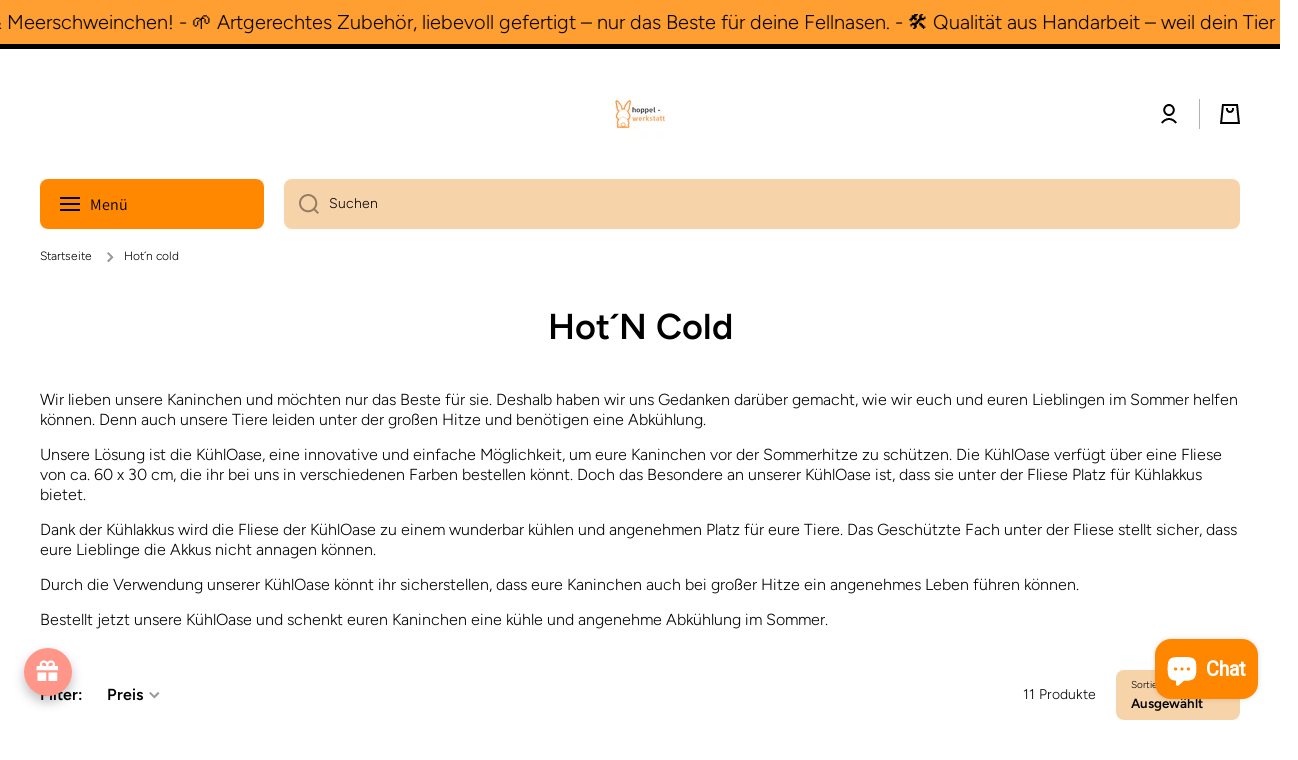

--- FILE ---
content_type: text/html; charset=utf-8
request_url: https://hoppel-werkstatt.de/collections/hot-n-cold
body_size: 84694
content:
<!doctype html>
<html class="no-js" lang="de" data-role="main">
  <head>
	<script async crossorigin fetchpriority="high" src="/cdn/shopifycloud/importmap-polyfill/es-modules-shim.2.4.0.js"></script>
<script id="pandectes-rules">   /* PANDECTES-GDPR: DO NOT MODIFY AUTO GENERATED CODE OF THIS SCRIPT */      window.PandectesSettings = {"store":{"id":69059576074,"plan":"basic","theme":"Aktualisierte Kopie von Original","primaryLocale":"de","adminMode":false,"headless":false,"storefrontRootDomain":"","checkoutRootDomain":"","storefrontAccessToken":""},"tsPublished":1765472151,"declaration":{"showPurpose":false,"showProvider":false,"declIntroText":"Wir verwenden Cookies, um die Funktionalität der Website zu optimieren, die Leistung zu analysieren und Ihnen ein personalisiertes Erlebnis zu bieten. Einige Cookies sind für den ordnungsgemäßen Betrieb der Website unerlässlich. Diese Cookies können nicht deaktiviert werden. In diesem Fenster können Sie Ihre Präferenzen für Cookies verwalten.","showDateGenerated":true},"language":{"unpublished":[],"languageMode":"Single","fallbackLanguage":"de","languageDetection":"browser","languagesSupported":[]},"texts":{"managed":{"headerText":{"de":"Wir respektieren deine Privatsphäre"},"consentText":{"de":"Unsere Website verwendet Cookies, um dir das beste Erlebnis zu bieten."},"linkText":{"de":"Mehr erfahren"},"imprintText":{"de":"Impressum"},"googleLinkText":{"de":"Googles Datenschutzbestimmungen"},"allowButtonText":{"de":"Annehmen"},"denyButtonText":{"de":"Ablehnen"},"dismissButtonText":{"de":"Okay"},"leaveSiteButtonText":{"de":"Diese Seite verlassen"},"preferencesButtonText":{"de":"Einstellungen"},"cookiePolicyText":{"de":"Cookie-Richtlinie"},"preferencesPopupTitleText":{"de":"Einwilligungseinstellungen verwalten"},"preferencesPopupIntroText":{"de":"Wir verwenden Cookies, um die Funktionalität der Website zu optimieren, die Leistung zu analysieren und Ihnen ein personalisiertes Erlebnis zu bieten. Einige Cookies sind für den ordnungsgemäßen Betrieb der Website unerlässlich. Diese Cookies können nicht deaktiviert werden. In diesem Fenster können Sie Ihre Präferenzen für Cookies verwalten."},"preferencesPopupSaveButtonText":{"de":"Auswahl speichern"},"preferencesPopupCloseButtonText":{"de":"Schließen"},"preferencesPopupAcceptAllButtonText":{"de":"Alles Akzeptieren"},"preferencesPopupRejectAllButtonText":{"de":"Alles ablehnen"},"cookiesDetailsText":{"de":"Cookie-Details"},"preferencesPopupAlwaysAllowedText":{"de":"Immer erlaubt"},"accessSectionParagraphText":{"de":"Sie haben das Recht, jederzeit auf Ihre Daten zuzugreifen."},"accessSectionTitleText":{"de":"Datenübertragbarkeit"},"accessSectionAccountInfoActionText":{"de":"persönliche Daten"},"accessSectionDownloadReportActionText":{"de":"Alle Daten anfordern"},"accessSectionGDPRRequestsActionText":{"de":"Anfragen betroffener Personen"},"accessSectionOrdersRecordsActionText":{"de":"Aufträge"},"rectificationSectionParagraphText":{"de":"Sie haben das Recht, die Aktualisierung Ihrer Daten zu verlangen, wann immer Sie dies für angemessen halten."},"rectificationSectionTitleText":{"de":"Datenberichtigung"},"rectificationCommentPlaceholder":{"de":"Beschreiben Sie, was Sie aktualisieren möchten"},"rectificationCommentValidationError":{"de":"Kommentar ist erforderlich"},"rectificationSectionEditAccountActionText":{"de":"Aktualisierung anfordern"},"erasureSectionTitleText":{"de":"Recht auf Vergessenwerden"},"erasureSectionParagraphText":{"de":"Sie haben das Recht, die Löschung aller Ihrer Daten zu verlangen. Danach können Sie nicht mehr auf Ihr Konto zugreifen."},"erasureSectionRequestDeletionActionText":{"de":"Löschung personenbezogener Daten anfordern"},"consentDate":{"de":"Zustimmungsdatum"},"consentId":{"de":"Einwilligungs-ID"},"consentSectionChangeConsentActionText":{"de":"Einwilligungspräferenz ändern"},"consentSectionConsentedText":{"de":"Sie haben der Cookie-Richtlinie dieser Website zugestimmt am"},"consentSectionNoConsentText":{"de":"Sie haben der Cookie-Richtlinie dieser Website nicht zugestimmt."},"consentSectionTitleText":{"de":"Ihre Cookie-Einwilligung"},"consentStatus":{"de":"Einwilligungspräferenz"},"confirmationFailureMessage":{"de":"Ihre Anfrage wurde nicht bestätigt. Bitte versuchen Sie es erneut und wenn das Problem weiterhin besteht, wenden Sie sich an den Ladenbesitzer, um Hilfe zu erhalten"},"confirmationFailureTitle":{"de":"Ein Problem ist aufgetreten"},"confirmationSuccessMessage":{"de":"Wir werden uns in Kürze zu Ihrem Anliegen bei Ihnen melden."},"confirmationSuccessTitle":{"de":"Ihre Anfrage wurde bestätigt"},"guestsSupportEmailFailureMessage":{"de":"Ihre Anfrage wurde nicht übermittelt. Bitte versuchen Sie es erneut und wenn das Problem weiterhin besteht, wenden Sie sich an den Shop-Inhaber, um Hilfe zu erhalten."},"guestsSupportEmailFailureTitle":{"de":"Ein Problem ist aufgetreten"},"guestsSupportEmailPlaceholder":{"de":"E-Mail-Addresse"},"guestsSupportEmailSuccessMessage":{"de":"Wenn Sie als Kunde dieses Shops registriert sind, erhalten Sie in Kürze eine E-Mail mit Anweisungen zum weiteren Vorgehen."},"guestsSupportEmailSuccessTitle":{"de":"Vielen Dank für die Anfrage"},"guestsSupportEmailValidationError":{"de":"Email ist ungültig"},"guestsSupportInfoText":{"de":"Bitte loggen Sie sich mit Ihrem Kundenkonto ein, um fortzufahren."},"submitButton":{"de":"einreichen"},"submittingButton":{"de":"Senden..."},"cancelButton":{"de":"Abbrechen"},"declIntroText":{"de":"Wir verwenden Cookies, um die Funktionalität der Website zu optimieren, die Leistung zu analysieren und Ihnen ein personalisiertes Erlebnis zu bieten. Einige Cookies sind für den ordnungsgemäßen Betrieb der Website unerlässlich. Diese Cookies können nicht deaktiviert werden. In diesem Fenster können Sie Ihre Präferenzen für Cookies verwalten."},"declName":{"de":"Name"},"declPurpose":{"de":"Zweck"},"declType":{"de":"Typ"},"declRetention":{"de":"Speicherdauer"},"declProvider":{"de":"Anbieter"},"declFirstParty":{"de":"Erstanbieter"},"declThirdParty":{"de":"Drittanbieter"},"declSeconds":{"de":"Sekunden"},"declMinutes":{"de":"Minuten"},"declHours":{"de":"Std."},"declDays":{"de":"Tage"},"declWeeks":{"de":"Woche(n)"},"declMonths":{"de":"Monate"},"declYears":{"de":"Jahre"},"declSession":{"de":"Sitzung"},"declDomain":{"de":"Domain"},"declPath":{"de":"Weg"}},"categories":{"strictlyNecessaryCookiesTitleText":{"de":"Unbedingt erforderlich"},"strictlyNecessaryCookiesDescriptionText":{"de":"Diese Cookies sind unerlässlich, damit Sie sich auf der Website bewegen und ihre Funktionen nutzen können, z. B. den Zugriff auf sichere Bereiche der Website. Ohne diese Cookies kann die Website nicht richtig funktionieren."},"functionalityCookiesTitleText":{"de":"Funktionale Cookies"},"functionalityCookiesDescriptionText":{"de":"Diese Cookies ermöglichen es der Website, verbesserte Funktionalität und Personalisierung bereitzustellen. Sie können von uns oder von Drittanbietern gesetzt werden, deren Dienste wir auf unseren Seiten hinzugefügt haben. Wenn Sie diese Cookies nicht zulassen, funktionieren einige oder alle dieser Dienste möglicherweise nicht richtig."},"performanceCookiesTitleText":{"de":"Performance-Cookies"},"performanceCookiesDescriptionText":{"de":"Diese Cookies ermöglichen es uns, die Leistung unserer Website zu überwachen und zu verbessern. Sie ermöglichen es uns beispielsweise, Besuche zu zählen, Verkehrsquellen zu identifizieren und zu sehen, welche Teile der Website am beliebtesten sind."},"targetingCookiesTitleText":{"de":"Targeting-Cookies"},"targetingCookiesDescriptionText":{"de":"Diese Cookies können von unseren Werbepartnern über unsere Website gesetzt werden. Sie können von diesen Unternehmen verwendet werden, um ein Profil Ihrer Interessen zu erstellen und Ihnen relevante Werbung auf anderen Websites anzuzeigen. Sie speichern keine direkten personenbezogenen Daten, sondern basieren auf der eindeutigen Identifizierung Ihres Browsers und Ihres Internetgeräts. Wenn Sie diese Cookies nicht zulassen, erleben Sie weniger zielgerichtete Werbung."},"unclassifiedCookiesTitleText":{"de":"Unklassifizierte Cookies"},"unclassifiedCookiesDescriptionText":{"de":"Unklassifizierte Cookies sind Cookies, die wir gerade zusammen mit den Anbietern einzelner Cookies klassifizieren."}},"auto":{}},"library":{"previewMode":false,"fadeInTimeout":0,"defaultBlocked":7,"showLink":true,"showImprintLink":true,"showGoogleLink":false,"enabled":true,"cookie":{"expiryDays":365,"secure":true,"domain":""},"dismissOnScroll":false,"dismissOnWindowClick":false,"dismissOnTimeout":false,"palette":{"popup":{"background":"#FFFFFF","backgroundForCalculations":{"a":1,"b":255,"g":255,"r":255},"text":"#000000"},"button":{"background":"transparent","backgroundForCalculations":{"a":1,"b":255,"g":255,"r":255},"text":"#000000","textForCalculation":{"a":1,"b":0,"g":0,"r":0},"border":"#000000"}},"content":{"href":"https://hoppel-werkstatt.myshopify.com/policies/privacy-policy","imprintHref":"/","close":"&#10005;","target":"","logo":"<img class=\"cc-banner-logo\" style=\"max-height: 40px;\" src=\"https://cdn.shopify.com/s/files/1/0690/5957/6074/t/15/assets/pandectes-logo.png?v=1765471582\" alt=\"Cookie banner\" />"},"window":"<div role=\"dialog\" aria-label=\"{{header}}\" aria-describedby=\"cookieconsent:desc\" id=\"pandectes-banner\" class=\"cc-window-wrapper cc-bottom-left-wrapper\"><div class=\"pd-cookie-banner-window cc-window {{classes}}\">{{children}}</div></div>","compliance":{"opt-both":"<div class=\"cc-compliance cc-highlight\">{{deny}}{{allow}}</div>"},"type":"opt-both","layouts":{"basic":"{{logo}}{{messagelink}}{{compliance}}{{close}}"},"position":"bottom-left","theme":"wired","revokable":true,"animateRevokable":false,"revokableReset":false,"revokableLogoUrl":"https://cdn.shopify.com/s/files/1/0690/5957/6074/t/15/assets/pandectes-reopen-logo.png?v=1765471583","revokablePlacement":"bottom-left","revokableMarginHorizontal":15,"revokableMarginVertical":15,"static":false,"autoAttach":true,"hasTransition":true,"blacklistPage":[""],"elements":{"close":"<button aria-label=\"Schließen\" type=\"button\" class=\"cc-close\">{{close}}</button>","dismiss":"<button type=\"button\" class=\"cc-btn cc-btn-decision cc-dismiss\">{{dismiss}}</button>","allow":"<button type=\"button\" class=\"cc-btn cc-btn-decision cc-allow\">{{allow}}</button>","deny":"<button type=\"button\" class=\"cc-btn cc-btn-decision cc-deny\">{{deny}}</button>","preferences":"<button type=\"button\" class=\"cc-btn cc-settings\" aria-controls=\"pd-cp-preferences\" onclick=\"Pandectes.fn.openPreferences()\">{{preferences}}</button>"}},"geolocation":{"brOnly":false,"caOnly":false,"chOnly":false,"euOnly":false,"jpOnly":false,"thOnly":false,"canadaOnly":false,"canadaLaw25":false,"canadaPipeda":false,"globalVisibility":true},"dsr":{"guestsSupport":false,"accessSectionDownloadReportAuto":false},"banner":{"resetTs":1704356225,"extraCss":"        .cc-banner-logo {max-width: 24em!important;}    @media(min-width: 768px) {.cc-window.cc-floating{max-width: 24em!important;width: 24em!important;}}    .cc-message, .pd-cookie-banner-window .cc-header, .cc-logo {text-align: left}    .cc-window-wrapper{z-index: 2147483647;}    .cc-window{z-index: 2147483647;font-family: inherit;}    .pd-cookie-banner-window .cc-header{font-family: inherit;}    .pd-cp-ui{font-family: inherit; background-color: #FFFFFF;color:#000000;}    button.pd-cp-btn, a.pd-cp-btn{}    input + .pd-cp-preferences-slider{background-color: rgba(0, 0, 0, 0.3)}    .pd-cp-scrolling-section::-webkit-scrollbar{background-color: rgba(0, 0, 0, 0.3)}    input:checked + .pd-cp-preferences-slider{background-color: rgba(0, 0, 0, 1)}    .pd-cp-scrolling-section::-webkit-scrollbar-thumb {background-color: rgba(0, 0, 0, 1)}    .pd-cp-ui-close{color:#000000;}    .pd-cp-preferences-slider:before{background-color: #FFFFFF}    .pd-cp-title:before {border-color: #000000!important}    .pd-cp-preferences-slider{background-color:#000000}    .pd-cp-toggle{color:#000000!important}    @media(max-width:699px) {.pd-cp-ui-close-top svg {fill: #000000}}    .pd-cp-toggle:hover,.pd-cp-toggle:visited,.pd-cp-toggle:active{color:#000000!important}    .pd-cookie-banner-window {box-shadow: 0 0 18px rgb(0 0 0 / 20%);}  ","customJavascript":{},"showPoweredBy":false,"logoHeight":40,"hybridStrict":false,"cookiesBlockedByDefault":"7","isActive":false,"implicitSavePreferences":false,"cookieIcon":false,"blockBots":false,"showCookiesDetails":true,"hasTransition":true,"blockingPage":false,"showOnlyLandingPage":false,"leaveSiteUrl":"https://www.google.com","linkRespectStoreLang":false},"cookies":{"0":[],"1":[],"2":[],"4":[],"8":[{"name":"cf_chl_2","type":"http","domain":"hoppel-werkstatt.de","path":"/","provider":"Unknown","firstParty":true,"retention":"1 hour(s)","session":false,"expires":1,"unit":"declHours","purpose":{"de":""}}]},"blocker":{"isActive":false,"googleConsentMode":{"id":"","analyticsId":"","isActive":false,"adStorageCategory":4,"analyticsStorageCategory":2,"personalizationStorageCategory":1,"functionalityStorageCategory":1,"customEvent":true,"securityStorageCategory":0,"redactData":true,"urlPassthrough":false,"dataLayerProperty":"dataLayer"},"facebookPixel":{"id":"","isActive":false,"ldu":false},"microsoft":{},"rakuten":{"isActive":false,"cmp":false,"ccpa":false},"gpcIsActive":false,"clarity":{},"defaultBlocked":7,"patterns":{"whiteList":[],"blackList":{"1":[],"2":[],"4":[],"8":[]},"iframesWhiteList":[],"iframesBlackList":{"1":[],"2":[],"4":[],"8":[]},"beaconsWhiteList":[],"beaconsBlackList":{"1":[],"2":[],"4":[],"8":[]}}}}      !function(){"use strict";window.PandectesRules=window.PandectesRules||{},window.PandectesRules.manualBlacklist={1:[],2:[],4:[]},window.PandectesRules.blacklistedIFrames={1:[],2:[],4:[]},window.PandectesRules.blacklistedCss={1:[],2:[],4:[]},window.PandectesRules.blacklistedBeacons={1:[],2:[],4:[]};const e="javascript/blocked",t=["US-CA","US-VA","US-CT","US-UT","US-CO","US-MT","US-TX","US-OR","US-IA","US-NE","US-NH","US-DE","US-NJ","US-TN","US-MN"],n=["AT","BE","BG","HR","CY","CZ","DK","EE","FI","FR","DE","GR","HU","IE","IT","LV","LT","LU","MT","NL","PL","PT","RO","SK","SI","ES","SE","GB","LI","NO","IS"];function a(e){return new RegExp(e.replace(/[/\\.+?$()]/g,"\\$&").replace("*","(.*)"))}const o=(e,t="log")=>{new URLSearchParams(window.location.search).get("log")&&console[t](`PandectesRules: ${e}`)};function s(e){const t=document.createElement("script");t.async=!0,t.src=e,document.head.appendChild(t)}const r=window.PandectesRulesSettings||window.PandectesSettings,i=function(){if(void 0!==window.dataLayer&&Array.isArray(window.dataLayer)){if(window.dataLayer.some((e=>"pandectes_full_scan"===e.event)))return!0}return!1}(),c=((e="_pandectes_gdpr")=>{const t=("; "+document.cookie).split("; "+e+"=");let n;if(t.length<2)n={};else{const e=t.pop().split(";");n=window.atob(e.shift())}const a=(e=>{try{return JSON.parse(e)}catch(e){return!1}})(n);return!1!==a?a:n})(),{banner:{isActive:d},blocker:{defaultBlocked:l,patterns:u}}=r,g=c&&null!==c.preferences&&void 0!==c.preferences?c.preferences:null,p=i?0:d?null===g?l:g:0,f={1:!(1&p),2:!(2&p),4:!(4&p)},{blackList:h,whiteList:w,iframesBlackList:y,iframesWhiteList:m,beaconsBlackList:b,beaconsWhiteList:_}=u,k={blackList:[],whiteList:[],iframesBlackList:{1:[],2:[],4:[],8:[]},iframesWhiteList:[],beaconsBlackList:{1:[],2:[],4:[],8:[]},beaconsWhiteList:[]};[1,2,4].map((e=>{f[e]||(k.blackList.push(...h[e].length?h[e].map(a):[]),k.iframesBlackList[e]=y[e].length?y[e].map(a):[],k.beaconsBlackList[e]=b[e].length?b[e].map(a):[])})),k.whiteList=w.length?w.map(a):[],k.iframesWhiteList=m.length?m.map(a):[],k.beaconsWhiteList=_.length?_.map(a):[];const v={scripts:[],iframes:{1:[],2:[],4:[]},beacons:{1:[],2:[],4:[]},css:{1:[],2:[],4:[]}},L=(t,n)=>t&&(!n||n!==e)&&(!k.blackList||k.blackList.some((e=>e.test(t))))&&(!k.whiteList||k.whiteList.every((e=>!e.test(t)))),S=(e,t)=>{const n=k.iframesBlackList[t],a=k.iframesWhiteList;return e&&(!n||n.some((t=>t.test(e))))&&(!a||a.every((t=>!t.test(e))))},C=(e,t)=>{const n=k.beaconsBlackList[t],a=k.beaconsWhiteList;return e&&(!n||n.some((t=>t.test(e))))&&(!a||a.every((t=>!t.test(e))))},A=new MutationObserver((e=>{for(let t=0;t<e.length;t++){const{addedNodes:n}=e[t];for(let e=0;e<n.length;e++){const t=n[e],a=t.dataset&&t.dataset.cookiecategory;if(1===t.nodeType&&"LINK"===t.tagName){const e=t.dataset&&t.dataset.href;if(e&&a)switch(a){case"functionality":case"C0001":v.css[1].push(e);break;case"performance":case"C0002":v.css[2].push(e);break;case"targeting":case"C0003":v.css[4].push(e)}}}}}));var P=new MutationObserver((t=>{for(let n=0;n<t.length;n++){const{addedNodes:a}=t[n];for(let t=0;t<a.length;t++){const n=a[t],s=n.src||n.dataset&&n.dataset.src,r=n.dataset&&n.dataset.cookiecategory;if(1===n.nodeType&&"IFRAME"===n.tagName){if(s){let e=!1;S(s,1)||"functionality"===r||"C0001"===r?(e=!0,v.iframes[1].push(s)):S(s,2)||"performance"===r||"C0002"===r?(e=!0,v.iframes[2].push(s)):(S(s,4)||"targeting"===r||"C0003"===r)&&(e=!0,v.iframes[4].push(s)),e&&(n.removeAttribute("src"),n.setAttribute("data-src",s))}}else if(1===n.nodeType&&"IMG"===n.tagName){if(s){let e=!1;C(s,1)?(e=!0,v.beacons[1].push(s)):C(s,2)?(e=!0,v.beacons[2].push(s)):C(s,4)&&(e=!0,v.beacons[4].push(s)),e&&(n.removeAttribute("src"),n.setAttribute("data-src",s))}}else if(1===n.nodeType&&"SCRIPT"===n.tagName){const t=n.type;let a=!1;if(L(s,t)?(o(`rule blocked: ${s}`),a=!0):s&&r?o(`manually blocked @ ${r}: ${s}`):r&&o(`manually blocked @ ${r}: inline code`),a){v.scripts.push([n,t]),n.type=e;const a=function(t){n.getAttribute("type")===e&&t.preventDefault(),n.removeEventListener("beforescriptexecute",a)};n.addEventListener("beforescriptexecute",a),n.parentElement&&n.parentElement.removeChild(n)}}}}}));const $=document.createElement,E={src:Object.getOwnPropertyDescriptor(HTMLScriptElement.prototype,"src"),type:Object.getOwnPropertyDescriptor(HTMLScriptElement.prototype,"type")};window.PandectesRules.unblockCss=e=>{const t=v.css[e]||[];t.length&&o(`Unblocking CSS for ${e}`),t.forEach((e=>{const t=document.querySelector(`link[data-href^="${e}"]`);t.removeAttribute("data-href"),t.href=e})),v.css[e]=[]},window.PandectesRules.unblockIFrames=e=>{const t=v.iframes[e]||[];t.length&&o(`Unblocking IFrames for ${e}`),k.iframesBlackList[e]=[],t.forEach((e=>{const t=document.querySelector(`iframe[data-src^="${e}"]`);t.removeAttribute("data-src"),t.src=e})),v.iframes[e]=[]},window.PandectesRules.unblockBeacons=e=>{const t=v.beacons[e]||[];t.length&&o(`Unblocking Beacons for ${e}`),k.beaconsBlackList[e]=[],t.forEach((e=>{const t=document.querySelector(`img[data-src^="${e}"]`);t.removeAttribute("data-src"),t.src=e})),v.beacons[e]=[]},window.PandectesRules.unblockInlineScripts=function(e){const t=1===e?"functionality":2===e?"performance":"targeting",n=document.querySelectorAll(`script[type="javascript/blocked"][data-cookiecategory="${t}"]`);o(`unblockInlineScripts: ${n.length} in ${t}`),n.forEach((function(e){const t=document.createElement("script");t.type="text/javascript",e.hasAttribute("src")?t.src=e.getAttribute("src"):t.textContent=e.textContent,document.head.appendChild(t),e.parentNode.removeChild(e)}))},window.PandectesRules.unblockInlineCss=function(e){const t=1===e?"functionality":2===e?"performance":"targeting",n=document.querySelectorAll(`link[data-cookiecategory="${t}"]`);o(`unblockInlineCss: ${n.length} in ${t}`),n.forEach((function(e){e.href=e.getAttribute("data-href")}))},window.PandectesRules.unblock=function(e){e.length<1?(k.blackList=[],k.whiteList=[],k.iframesBlackList=[],k.iframesWhiteList=[]):(k.blackList&&(k.blackList=k.blackList.filter((t=>e.every((e=>"string"==typeof e?!t.test(e):e instanceof RegExp?t.toString()!==e.toString():void 0))))),k.whiteList&&(k.whiteList=[...k.whiteList,...e.map((e=>{if("string"==typeof e){const t=".*"+a(e)+".*";if(k.whiteList.every((e=>e.toString()!==t.toString())))return new RegExp(t)}else if(e instanceof RegExp&&k.whiteList.every((t=>t.toString()!==e.toString())))return e;return null})).filter(Boolean)]));let t=0;[...v.scripts].forEach((([e,n],a)=>{if(function(e){const t=e.getAttribute("src");return k.blackList&&k.blackList.every((e=>!e.test(t)))||k.whiteList&&k.whiteList.some((e=>e.test(t)))}(e)){const o=document.createElement("script");for(let t=0;t<e.attributes.length;t++){let n=e.attributes[t];"src"!==n.name&&"type"!==n.name&&o.setAttribute(n.name,e.attributes[t].value)}o.setAttribute("src",e.src),o.setAttribute("type",n||"application/javascript"),document.head.appendChild(o),v.scripts.splice(a-t,1),t++}})),0==k.blackList.length&&0===k.iframesBlackList[1].length&&0===k.iframesBlackList[2].length&&0===k.iframesBlackList[4].length&&0===k.beaconsBlackList[1].length&&0===k.beaconsBlackList[2].length&&0===k.beaconsBlackList[4].length&&(o("Disconnecting observers"),P.disconnect(),A.disconnect())};const{store:{adminMode:T,headless:B,storefrontRootDomain:R,checkoutRootDomain:I,storefrontAccessToken:O},banner:{isActive:N},blocker:U}=r,{defaultBlocked:D}=U;N&&function(e){if(window.Shopify&&window.Shopify.customerPrivacy)return void e();let t=null;window.Shopify&&window.Shopify.loadFeatures&&window.Shopify.trackingConsent?e():t=setInterval((()=>{window.Shopify&&window.Shopify.loadFeatures&&(clearInterval(t),window.Shopify.loadFeatures([{name:"consent-tracking-api",version:"0.1"}],(t=>{t?o("Shopify.customerPrivacy API - failed to load"):(o(`shouldShowBanner() -> ${window.Shopify.trackingConsent.shouldShowBanner()} | saleOfDataRegion() -> ${window.Shopify.trackingConsent.saleOfDataRegion()}`),e())})))}),10)}((()=>{!function(){const e=window.Shopify.trackingConsent;if(!1!==e.shouldShowBanner()||null!==g||7!==D)try{const t=T&&!(window.Shopify&&window.Shopify.AdminBarInjector);let n={preferences:!(1&p)||i||t,analytics:!(2&p)||i||t,marketing:!(4&p)||i||t};B&&(n.headlessStorefront=!0,n.storefrontRootDomain=R?.length?R:window.location.hostname,n.checkoutRootDomain=I?.length?I:`checkout.${window.location.hostname}`,n.storefrontAccessToken=O?.length?O:""),e.firstPartyMarketingAllowed()===n.marketing&&e.analyticsProcessingAllowed()===n.analytics&&e.preferencesProcessingAllowed()===n.preferences||e.setTrackingConsent(n,(function(e){e&&e.error?o("Shopify.customerPrivacy API - failed to setTrackingConsent"):o(`setTrackingConsent(${JSON.stringify(n)})`)}))}catch(e){o("Shopify.customerPrivacy API - exception")}}(),function(){if(B){const e=window.Shopify.trackingConsent,t=e.currentVisitorConsent();if(navigator.globalPrivacyControl&&""===t.sale_of_data){const t={sale_of_data:!1,headlessStorefront:!0};t.storefrontRootDomain=R?.length?R:window.location.hostname,t.checkoutRootDomain=I?.length?I:`checkout.${window.location.hostname}`,t.storefrontAccessToken=O?.length?O:"",e.setTrackingConsent(t,(function(e){e&&e.error?o(`Shopify.customerPrivacy API - failed to setTrackingConsent({${JSON.stringify(t)})`):o(`setTrackingConsent(${JSON.stringify(t)})`)}))}}}()}));const M="[Pandectes :: Google Consent Mode debug]:";function j(...e){const t=e[0],n=e[1],a=e[2];if("consent"!==t)return"config"===t?"config":void 0;const{ad_storage:o,ad_user_data:s,ad_personalization:r,functionality_storage:i,analytics_storage:c,personalization_storage:d,security_storage:l}=a,u={Command:t,Mode:n,ad_storage:o,ad_user_data:s,ad_personalization:r,functionality_storage:i,analytics_storage:c,personalization_storage:d,security_storage:l};return console.table(u),"default"===n&&("denied"===o&&"denied"===s&&"denied"===r&&"denied"===i&&"denied"===c&&"denied"===d||console.warn(`${M} all types in a "default" command should be set to "denied" except for security_storage that should be set to "granted"`)),n}let z=!1,x=!1;function q(e){e&&("default"===e?(z=!0,x&&console.warn(`${M} "default" command was sent but there was already an "update" command before it.`)):"update"===e?(x=!0,z||console.warn(`${M} "update" command was sent but there was no "default" command before it.`)):"config"===e&&(z||console.warn(`${M} a tag read consent state before a "default" command was sent.`)))}const{banner:{isActive:F,hybridStrict:W},geolocation:{caOnly:H=!1,euOnly:G=!1,brOnly:J=!1,jpOnly:V=!1,thOnly:K=!1,chOnly:Z=!1,zaOnly:Y=!1,canadaOnly:X=!1,globalVisibility:Q=!0},blocker:{defaultBlocked:ee=7,googleConsentMode:{isActive:te,onlyGtm:ne=!1,id:ae="",analyticsId:oe="",adwordsId:se="",redactData:re,urlPassthrough:ie,adStorageCategory:ce,analyticsStorageCategory:de,functionalityStorageCategory:le,personalizationStorageCategory:ue,securityStorageCategory:ge,dataLayerProperty:pe="dataLayer",waitForUpdate:fe=0,useNativeChannel:he=!1,debugMode:we=!1}}}=r;function ye(){window[pe].push(arguments)}window[pe]=window[pe]||[];const me={hasInitialized:!1,useNativeChannel:!1,ads_data_redaction:!1,url_passthrough:!1,data_layer_property:"dataLayer",storage:{ad_storage:"granted",ad_user_data:"granted",ad_personalization:"granted",analytics_storage:"granted",functionality_storage:"granted",personalization_storage:"granted",security_storage:"granted"}};if(F&&te)if(we&&(be=pe||"dataLayer",window[be].forEach((e=>{q(j(...e))})),window[be].push=function(...e){return q(j(...e[0])),Array.prototype.push.apply(this,e)}),ne){const e="https://www.googletagmanager.com";if(ae.length){const t=ae.split(",");window[me.data_layer_property].push({"gtm.start":(new Date).getTime(),event:"gtm.js"});for(let n=0;n<t.length;n++){const a="dataLayer"!==me.data_layer_property?`&l=${me.data_layer_property}`:"";s(`${e}/gtm.js?id=${t[n].trim()}${a}`)}}}else{const e=0===(ee&ce)?"granted":"denied",a=0===(ee&de)?"granted":"denied",o=0===(ee&le)?"granted":"denied",r=0===(ee&ue)?"granted":"denied",i=0===(ee&ge)?"granted":"denied";me.hasInitialized=!0,me.useNativeChannel=he,me.url_passthrough=ie,me.ads_data_redaction="denied"===e&&re,me.storage.ad_storage=e,me.storage.ad_user_data=e,me.storage.ad_personalization=e,me.storage.analytics_storage=a,me.storage.functionality_storage=o,me.storage.personalization_storage=r,me.storage.security_storage=i,me.data_layer_property=pe||"dataLayer",ye("set","developer_id.dMTZkMj",!0),me.ads_data_redaction&&ye("set","ads_data_redaction",me.ads_data_redaction),me.url_passthrough&&ye("set","url_passthrough",me.url_passthrough),function(){const e=p!==ee?{wait_for_update:fe||500}:fe?{wait_for_update:fe}:{};Q&&!W?ye("consent","default",{...me.storage,...e}):(ye("consent","default",{...me.storage,...e,region:[...G||W?n:[],...H&&!W?t:[],...J&&!W?["BR"]:[],...V&&!W?["JP"]:[],...!1===X||W?[]:["CA"],...K&&!W?["TH"]:[],...Z&&!W?["CH"]:[],...Y&&!W?["ZA"]:[]]}),ye("consent","default",{ad_storage:"granted",ad_user_data:"granted",ad_personalization:"granted",analytics_storage:"granted",functionality_storage:"granted",personalization_storage:"granted",security_storage:"granted",...e}));if(null!==g){const e=0===(p&ce)?"granted":"denied",t=0===(p&de)?"granted":"denied",n=0===(p&le)?"granted":"denied",a=0===(p&ue)?"granted":"denied",o=0===(p&ge)?"granted":"denied";me.storage.ad_storage=e,me.storage.ad_user_data=e,me.storage.ad_personalization=e,me.storage.analytics_storage=t,me.storage.functionality_storage=n,me.storage.personalization_storage=a,me.storage.security_storage=o,ye("consent","update",me.storage)}ye("js",new Date);const a="https://www.googletagmanager.com";if(ae.length){const e=ae.split(",");window[me.data_layer_property].push({"gtm.start":(new Date).getTime(),event:"gtm.js"});for(let t=0;t<e.length;t++){const n="dataLayer"!==me.data_layer_property?`&l=${me.data_layer_property}`:"";s(`${a}/gtm.js?id=${e[t].trim()}${n}`)}}if(oe.length){const e=oe.split(",");for(let t=0;t<e.length;t++){const n=e[t].trim();n.length&&(s(`${a}/gtag/js?id=${n}`),ye("config",n,{send_page_view:!1}))}}if(se.length){const e=se.split(",");for(let t=0;t<e.length;t++){const n=e[t].trim();n.length&&(s(`${a}/gtag/js?id=${n}`),ye("config",n,{allow_enhanced_conversions:!0}))}}}()}var be;const{blocker:{klaviyoIsActive:_e,googleConsentMode:{adStorageCategory:ke}}}=r;_e&&window.addEventListener("PandectesEvent_OnConsent",(function(e){const{preferences:t}=e.detail;if(null!=t){const e=0===(t&ke)?"granted":"denied";void 0!==window.klaviyo&&window.klaviyo.isIdentified()&&window.klaviyo.push(["identify",{ad_personalization:e,ad_user_data:e}])}}));const{banner:{revokableTrigger:ve}}=r;ve&&(window.onload=async()=>{for await(let e of((e,t=1e3,n=1e4)=>{const a=new WeakMap;return{async*[Symbol.asyncIterator](){const o=Date.now();for(;Date.now()-o<n;){const n=document.querySelectorAll(e);for(const e of n)a.has(e)||(a.set(e,!0),yield e);await new Promise((e=>setTimeout(e,t)))}}}})('a[href*="#reopenBanner"]'))e.onclick=e=>{e.preventDefault(),window.Pandectes.fn.revokeConsent()}});const{banner:{isActive:Le},blocker:{defaultBlocked:Se=7,microsoft:{isActive:Ce,uetTags:Ae,dataLayerProperty:Pe="uetq"}={isActive:!1,uetTags:"",dataLayerProperty:"uetq"},clarity:{isActive:$e,id:Ee}={isActive:!1,id:""}}}=r,Te={hasInitialized:!1,data_layer_property:"uetq",storage:{ad_storage:"granted"}};if(Le&&Ce){if(function(e,t,n){const a=new Date;a.setTime(a.getTime()+24*n*60*60*1e3);const o="expires="+a.toUTCString();document.cookie=`${e}=${t}; ${o}; path=/; secure; samesite=strict`}("_uetmsdns","0",365),Ae.length){const e=Ae.split(",");for(let t=0;t<e.length;t++)e[t].trim().length&&Me(e[t])}const e=4&Se?"denied":"granted";if(Te.hasInitialized=!0,Te.storage.ad_storage=e,window[Pe]=window[Pe]||[],window[Pe].push("consent","default",Te.storage),null!==g){const e=4&p?"denied":"granted";Te.storage.ad_storage=e,window[Pe].push("consent","update",Te.storage)}window.addEventListener("PandectesEvent_OnConsent",(e=>{["new","revoke"].includes(e.detail?.consentType)&&(4&e.detail?.preferences?window[Pe].push("consent","update",{ad_storage:"denied"}):window[Pe].push("consent","update",{ad_storage:"granted"}))}))}var Be,Re,Ie,Oe,Ne,Ue,De;function Me(e){const t=document.createElement("script");t.type="text/javascript",t.async=!0,t.src="//bat.bing.com/bat.js",t.onload=function(){const t={ti:e,cookieFlags:"SameSite=None;Secure"};t.q=window[Pe],window[Pe]=new UET(t),window[Pe].push("pageLoad")},document.head.appendChild(t)}$e&&Le&&(Ee.length&&(Be=window,Re=document,Oe="script",Ne=Ee,Be[Ie="clarity"]=Be[Ie]||function(){(Be[Ie].q=Be[Ie].q||[]).push(arguments)},(Ue=Re.createElement(Oe)).async=1,Ue.src="https://www.clarity.ms/tag/"+Ne,(De=Re.getElementsByTagName(Oe)[0]).parentNode.insertBefore(Ue,De)),window.addEventListener("PandectesEvent_OnConsent",(e=>{["new","revoke"].includes(e.detail?.consentType)&&"function"==typeof window.clarity&&(2&e.detail?.preferences?window.clarity("consent",!1):window.clarity("consent"))}))),window.PandectesRules.gcm=me;const{banner:{isActive:je},blocker:{isActive:ze}}=r;o(`Prefs: ${p} | Banner: ${je?"on":"off"} | Blocker: ${ze?"on":"off"}`);const xe=null===g&&/\/checkouts\//.test(window.location.pathname);0!==p&&!1===i&&ze&&!xe&&(o("Blocker will execute"),document.createElement=function(...t){if("script"!==t[0].toLowerCase())return $.bind?$.bind(document)(...t):$;const n=$.bind(document)(...t);try{Object.defineProperties(n,{src:{...E.src,set(t){L(t,n.type)&&E.type.set.call(this,e),E.src.set.call(this,t)}},type:{...E.type,get(){const t=E.type.get.call(this);return t===e||L(this.src,t)?null:t},set(t){const a=L(n.src,n.type)?e:t;E.type.set.call(this,a)}}}),n.setAttribute=function(t,a){if("type"===t){const t=L(n.src,n.type)?e:a;E.type.set.call(n,t)}else"src"===t?(L(a,n.type)&&E.type.set.call(n,e),E.src.set.call(n,a)):HTMLScriptElement.prototype.setAttribute.call(n,t,a)}}catch(e){console.warn("Yett: unable to prevent script execution for script src ",n.src,".\n",'A likely cause would be because you are using a third-party browser extension that monkey patches the "document.createElement" function.')}return n},P.observe(document.documentElement,{childList:!0,subtree:!0}),A.observe(document.documentElement,{childList:!0,subtree:!0}))}();
</script>
	
    <meta charset="utf-8">
    <meta http-equiv="X-UA-Compatible" content="IE=edge">
    <meta name="viewport" content="width=device-width,initial-scale=1">
    <meta name="theme-color" content="">
    <link rel="canonical" href="https://hoppel-werkstatt.de/collections/hot-n-cold">
    <link rel="preconnect" href="https://cdn.shopify.com" crossorigin><link rel="icon" type="image/png" href="//hoppel-werkstatt.de/cdn/shop/files/small_400x400_f37157c9-52a5-4a94-ae14-076528521661.png?crop=center&height=32&v=1684825153&width=32"><link rel="preconnect" href="https://fonts.shopifycdn.com" crossorigin><link rel="preconnect" href="https://fonts.shopifycdn.com" crossorigin><title>
      Hot´N Cold
 &ndash; Hoppel-Werkstatt</title>

    
      <meta name="description" content="Wir lieben unsere Kaninchen und möchten nur das Beste für sie. Deshalb haben wir uns Gedanken darüber gemacht, wie wir euch und euren Lieblingen im Sommer helfen können. Denn auch unsere Tiere leiden unter der großen Hitze und benötigen eine Abkühlung. Unsere Lösung ist die KühlOase, eine innovative und einfache Möglic">
    

    

<meta property="og:site_name" content="Hoppel-Werkstatt">
<meta property="og:url" content="https://hoppel-werkstatt.de/collections/hot-n-cold">
<meta property="og:title" content="Hot´N Cold">
<meta property="og:type" content="website">
<meta property="og:description" content="Wir lieben unsere Kaninchen und möchten nur das Beste für sie. Deshalb haben wir uns Gedanken darüber gemacht, wie wir euch und euren Lieblingen im Sommer helfen können. Denn auch unsere Tiere leiden unter der großen Hitze und benötigen eine Abkühlung. Unsere Lösung ist die KühlOase, eine innovative und einfache Möglic"><meta property="og:image" content="http://hoppel-werkstatt.de/cdn/shop/collections/kaninchen-symbol-vektor-isoliert-bunny-kopf-piktogramm-auf-weissem-hintergrund-schwarz-hase-223796785_jpg_b4e3a368-7970-4faa-a7b8-2a0191fcc410.webp?v=1753708959">
  <meta property="og:image:secure_url" content="https://hoppel-werkstatt.de/cdn/shop/collections/kaninchen-symbol-vektor-isoliert-bunny-kopf-piktogramm-auf-weissem-hintergrund-schwarz-hase-223796785_jpg_b4e3a368-7970-4faa-a7b8-2a0191fcc410.webp?v=1753708959">
  <meta property="og:image:width" content="2048">
  <meta property="og:image:height" content="2048"><meta name="twitter:card" content="summary_large_image">
<meta name="twitter:title" content="Hot´N Cold">
<meta name="twitter:description" content="Wir lieben unsere Kaninchen und möchten nur das Beste für sie. Deshalb haben wir uns Gedanken darüber gemacht, wie wir euch und euren Lieblingen im Sommer helfen können. Denn auch unsere Tiere leiden unter der großen Hitze und benötigen eine Abkühlung. Unsere Lösung ist die KühlOase, eine innovative und einfache Möglic">

    <script src="//hoppel-werkstatt.de/cdn/shop/t/15/assets/constants.js?v=58251544750838685771765471575" defer="defer"></script>
    <script src="//hoppel-werkstatt.de/cdn/shop/t/15/assets/pubsub.js?v=158357773527763999511765471590" defer="defer"></script>
    <script src="//hoppel-werkstatt.de/cdn/shop/t/15/assets/global.js?v=87827154047546529161765471580" defer="defer"></script>
    
    <script>window.performance && window.performance.mark && window.performance.mark('shopify.content_for_header.start');</script><meta name="google-site-verification" content="LO5k6enwXl8NWs9Hk1f5eALavgkKtKSyv7hg1oXOSuk">
<meta id="shopify-digital-wallet" name="shopify-digital-wallet" content="/69059576074/digital_wallets/dialog">
<meta name="shopify-checkout-api-token" content="8fa1618657a83bf6c61042b2b40ced54">
<meta id="in-context-paypal-metadata" data-shop-id="69059576074" data-venmo-supported="false" data-environment="production" data-locale="de_DE" data-paypal-v4="true" data-currency="EUR">
<link rel="alternate" type="application/atom+xml" title="Feed" href="/collections/hot-n-cold.atom" />
<link rel="alternate" hreflang="x-default" href="https://hoppel-werkstatt.de/collections/hot-n-cold">
<link rel="alternate" hreflang="de" href="https://hoppel-werkstatt.de/collections/hot-n-cold">
<link rel="alternate" hreflang="en" href="https://hoppel-werkstatt.de/en/collections/hot-n-cold">
<link rel="alternate" type="application/json+oembed" href="https://hoppel-werkstatt.de/collections/hot-n-cold.oembed">
<script async="async" src="/checkouts/internal/preloads.js?locale=de-DE"></script>
<link rel="preconnect" href="https://shop.app" crossorigin="anonymous">
<script async="async" src="https://shop.app/checkouts/internal/preloads.js?locale=de-DE&shop_id=69059576074" crossorigin="anonymous"></script>
<script id="apple-pay-shop-capabilities" type="application/json">{"shopId":69059576074,"countryCode":"DE","currencyCode":"EUR","merchantCapabilities":["supports3DS"],"merchantId":"gid:\/\/shopify\/Shop\/69059576074","merchantName":"Hoppel-Werkstatt","requiredBillingContactFields":["postalAddress","email"],"requiredShippingContactFields":["postalAddress","email"],"shippingType":"shipping","supportedNetworks":["visa","maestro","masterCard","amex"],"total":{"type":"pending","label":"Hoppel-Werkstatt","amount":"1.00"},"shopifyPaymentsEnabled":true,"supportsSubscriptions":true}</script>
<script id="shopify-features" type="application/json">{"accessToken":"8fa1618657a83bf6c61042b2b40ced54","betas":["rich-media-storefront-analytics"],"domain":"hoppel-werkstatt.de","predictiveSearch":true,"shopId":69059576074,"locale":"de"}</script>
<script>var Shopify = Shopify || {};
Shopify.shop = "hoppel-werkstatt.myshopify.com";
Shopify.locale = "de";
Shopify.currency = {"active":"EUR","rate":"1.0"};
Shopify.country = "DE";
Shopify.theme = {"name":"Aktualisierte Kopie von Original","id":186496385290,"schema_name":"Minion","schema_version":"4.1.0","theme_store_id":1571,"role":"main"};
Shopify.theme.handle = "null";
Shopify.theme.style = {"id":null,"handle":null};
Shopify.cdnHost = "hoppel-werkstatt.de/cdn";
Shopify.routes = Shopify.routes || {};
Shopify.routes.root = "/";</script>
<script type="module">!function(o){(o.Shopify=o.Shopify||{}).modules=!0}(window);</script>
<script>!function(o){function n(){var o=[];function n(){o.push(Array.prototype.slice.apply(arguments))}return n.q=o,n}var t=o.Shopify=o.Shopify||{};t.loadFeatures=n(),t.autoloadFeatures=n()}(window);</script>
<script>
  window.ShopifyPay = window.ShopifyPay || {};
  window.ShopifyPay.apiHost = "shop.app\/pay";
  window.ShopifyPay.redirectState = null;
</script>
<script id="shop-js-analytics" type="application/json">{"pageType":"collection"}</script>
<script defer="defer" async type="module" src="//hoppel-werkstatt.de/cdn/shopifycloud/shop-js/modules/v2/client.init-shop-cart-sync_BH0MO3MH.de.esm.js"></script>
<script defer="defer" async type="module" src="//hoppel-werkstatt.de/cdn/shopifycloud/shop-js/modules/v2/chunk.common_BErAfWaM.esm.js"></script>
<script defer="defer" async type="module" src="//hoppel-werkstatt.de/cdn/shopifycloud/shop-js/modules/v2/chunk.modal_DqzNaksh.esm.js"></script>
<script type="module">
  await import("//hoppel-werkstatt.de/cdn/shopifycloud/shop-js/modules/v2/client.init-shop-cart-sync_BH0MO3MH.de.esm.js");
await import("//hoppel-werkstatt.de/cdn/shopifycloud/shop-js/modules/v2/chunk.common_BErAfWaM.esm.js");
await import("//hoppel-werkstatt.de/cdn/shopifycloud/shop-js/modules/v2/chunk.modal_DqzNaksh.esm.js");

  window.Shopify.SignInWithShop?.initShopCartSync?.({"fedCMEnabled":true,"windoidEnabled":true});

</script>
<script>
  window.Shopify = window.Shopify || {};
  if (!window.Shopify.featureAssets) window.Shopify.featureAssets = {};
  window.Shopify.featureAssets['shop-js'] = {"shop-cart-sync":["modules/v2/client.shop-cart-sync__0cGp0nR.de.esm.js","modules/v2/chunk.common_BErAfWaM.esm.js","modules/v2/chunk.modal_DqzNaksh.esm.js"],"init-fed-cm":["modules/v2/client.init-fed-cm_CM6VDTst.de.esm.js","modules/v2/chunk.common_BErAfWaM.esm.js","modules/v2/chunk.modal_DqzNaksh.esm.js"],"init-shop-email-lookup-coordinator":["modules/v2/client.init-shop-email-lookup-coordinator_CBMbWck_.de.esm.js","modules/v2/chunk.common_BErAfWaM.esm.js","modules/v2/chunk.modal_DqzNaksh.esm.js"],"init-windoid":["modules/v2/client.init-windoid_BLu1c52k.de.esm.js","modules/v2/chunk.common_BErAfWaM.esm.js","modules/v2/chunk.modal_DqzNaksh.esm.js"],"shop-button":["modules/v2/client.shop-button_CA8sgLdC.de.esm.js","modules/v2/chunk.common_BErAfWaM.esm.js","modules/v2/chunk.modal_DqzNaksh.esm.js"],"shop-cash-offers":["modules/v2/client.shop-cash-offers_CtGlpQVP.de.esm.js","modules/v2/chunk.common_BErAfWaM.esm.js","modules/v2/chunk.modal_DqzNaksh.esm.js"],"shop-toast-manager":["modules/v2/client.shop-toast-manager_uf2EYvu_.de.esm.js","modules/v2/chunk.common_BErAfWaM.esm.js","modules/v2/chunk.modal_DqzNaksh.esm.js"],"init-shop-cart-sync":["modules/v2/client.init-shop-cart-sync_BH0MO3MH.de.esm.js","modules/v2/chunk.common_BErAfWaM.esm.js","modules/v2/chunk.modal_DqzNaksh.esm.js"],"init-customer-accounts-sign-up":["modules/v2/client.init-customer-accounts-sign-up_GYoAbbBa.de.esm.js","modules/v2/client.shop-login-button_BwiwRr-G.de.esm.js","modules/v2/chunk.common_BErAfWaM.esm.js","modules/v2/chunk.modal_DqzNaksh.esm.js"],"pay-button":["modules/v2/client.pay-button_Fn8OU5F0.de.esm.js","modules/v2/chunk.common_BErAfWaM.esm.js","modules/v2/chunk.modal_DqzNaksh.esm.js"],"init-customer-accounts":["modules/v2/client.init-customer-accounts_hH0NE_bx.de.esm.js","modules/v2/client.shop-login-button_BwiwRr-G.de.esm.js","modules/v2/chunk.common_BErAfWaM.esm.js","modules/v2/chunk.modal_DqzNaksh.esm.js"],"avatar":["modules/v2/client.avatar_BTnouDA3.de.esm.js"],"init-shop-for-new-customer-accounts":["modules/v2/client.init-shop-for-new-customer-accounts_iGaU0q4U.de.esm.js","modules/v2/client.shop-login-button_BwiwRr-G.de.esm.js","modules/v2/chunk.common_BErAfWaM.esm.js","modules/v2/chunk.modal_DqzNaksh.esm.js"],"shop-follow-button":["modules/v2/client.shop-follow-button_DfZt4rU7.de.esm.js","modules/v2/chunk.common_BErAfWaM.esm.js","modules/v2/chunk.modal_DqzNaksh.esm.js"],"checkout-modal":["modules/v2/client.checkout-modal_BkbVv7me.de.esm.js","modules/v2/chunk.common_BErAfWaM.esm.js","modules/v2/chunk.modal_DqzNaksh.esm.js"],"shop-login-button":["modules/v2/client.shop-login-button_BwiwRr-G.de.esm.js","modules/v2/chunk.common_BErAfWaM.esm.js","modules/v2/chunk.modal_DqzNaksh.esm.js"],"lead-capture":["modules/v2/client.lead-capture_uTCHmOe0.de.esm.js","modules/v2/chunk.common_BErAfWaM.esm.js","modules/v2/chunk.modal_DqzNaksh.esm.js"],"shop-login":["modules/v2/client.shop-login_DZ2U4X68.de.esm.js","modules/v2/chunk.common_BErAfWaM.esm.js","modules/v2/chunk.modal_DqzNaksh.esm.js"],"payment-terms":["modules/v2/client.payment-terms_ARjsA2tN.de.esm.js","modules/v2/chunk.common_BErAfWaM.esm.js","modules/v2/chunk.modal_DqzNaksh.esm.js"]};
</script>
<script>(function() {
  var isLoaded = false;
  function asyncLoad() {
    if (isLoaded) return;
    isLoaded = true;
    var urls = ["\/\/cdn.shopify.com\/proxy\/f605b19257bb5cbda6c6a0ce542c941f92dcfd773b2791d040a0023181e6c0f4\/s.pandect.es\/scripts\/pandectes-core.js?shop=hoppel-werkstatt.myshopify.com\u0026sp-cache-control=cHVibGljLCBtYXgtYWdlPTkwMA"];
    for (var i = 0; i < urls.length; i++) {
      var s = document.createElement('script');
      s.type = 'text/javascript';
      s.async = true;
      s.src = urls[i];
      var x = document.getElementsByTagName('script')[0];
      x.parentNode.insertBefore(s, x);
    }
  };
  if(window.attachEvent) {
    window.attachEvent('onload', asyncLoad);
  } else {
    window.addEventListener('load', asyncLoad, false);
  }
})();</script>
<script id="__st">var __st={"a":69059576074,"offset":3600,"reqid":"4cc22d9c-1672-4f98-86e5-f68fa1b01f6a-1769985017","pageurl":"hoppel-werkstatt.de\/collections\/hot-n-cold","u":"ba3a87c29e01","p":"collection","rtyp":"collection","rid":491529830666};</script>
<script>window.ShopifyPaypalV4VisibilityTracking = true;</script>
<script id="captcha-bootstrap">!function(){'use strict';const t='contact',e='account',n='new_comment',o=[[t,t],['blogs',n],['comments',n],[t,'customer']],c=[[e,'customer_login'],[e,'guest_login'],[e,'recover_customer_password'],[e,'create_customer']],r=t=>t.map((([t,e])=>`form[action*='/${t}']:not([data-nocaptcha='true']) input[name='form_type'][value='${e}']`)).join(','),a=t=>()=>t?[...document.querySelectorAll(t)].map((t=>t.form)):[];function s(){const t=[...o],e=r(t);return a(e)}const i='password',u='form_key',d=['recaptcha-v3-token','g-recaptcha-response','h-captcha-response',i],f=()=>{try{return window.sessionStorage}catch{return}},m='__shopify_v',_=t=>t.elements[u];function p(t,e,n=!1){try{const o=window.sessionStorage,c=JSON.parse(o.getItem(e)),{data:r}=function(t){const{data:e,action:n}=t;return t[m]||n?{data:e,action:n}:{data:t,action:n}}(c);for(const[e,n]of Object.entries(r))t.elements[e]&&(t.elements[e].value=n);n&&o.removeItem(e)}catch(o){console.error('form repopulation failed',{error:o})}}const l='form_type',E='cptcha';function T(t){t.dataset[E]=!0}const w=window,h=w.document,L='Shopify',v='ce_forms',y='captcha';let A=!1;((t,e)=>{const n=(g='f06e6c50-85a8-45c8-87d0-21a2b65856fe',I='https://cdn.shopify.com/shopifycloud/storefront-forms-hcaptcha/ce_storefront_forms_captcha_hcaptcha.v1.5.2.iife.js',D={infoText:'Durch hCaptcha geschützt',privacyText:'Datenschutz',termsText:'Allgemeine Geschäftsbedingungen'},(t,e,n)=>{const o=w[L][v],c=o.bindForm;if(c)return c(t,g,e,D).then(n);var r;o.q.push([[t,g,e,D],n]),r=I,A||(h.body.append(Object.assign(h.createElement('script'),{id:'captcha-provider',async:!0,src:r})),A=!0)});var g,I,D;w[L]=w[L]||{},w[L][v]=w[L][v]||{},w[L][v].q=[],w[L][y]=w[L][y]||{},w[L][y].protect=function(t,e){n(t,void 0,e),T(t)},Object.freeze(w[L][y]),function(t,e,n,w,h,L){const[v,y,A,g]=function(t,e,n){const i=e?o:[],u=t?c:[],d=[...i,...u],f=r(d),m=r(i),_=r(d.filter((([t,e])=>n.includes(e))));return[a(f),a(m),a(_),s()]}(w,h,L),I=t=>{const e=t.target;return e instanceof HTMLFormElement?e:e&&e.form},D=t=>v().includes(t);t.addEventListener('submit',(t=>{const e=I(t);if(!e)return;const n=D(e)&&!e.dataset.hcaptchaBound&&!e.dataset.recaptchaBound,o=_(e),c=g().includes(e)&&(!o||!o.value);(n||c)&&t.preventDefault(),c&&!n&&(function(t){try{if(!f())return;!function(t){const e=f();if(!e)return;const n=_(t);if(!n)return;const o=n.value;o&&e.removeItem(o)}(t);const e=Array.from(Array(32),(()=>Math.random().toString(36)[2])).join('');!function(t,e){_(t)||t.append(Object.assign(document.createElement('input'),{type:'hidden',name:u})),t.elements[u].value=e}(t,e),function(t,e){const n=f();if(!n)return;const o=[...t.querySelectorAll(`input[type='${i}']`)].map((({name:t})=>t)),c=[...d,...o],r={};for(const[a,s]of new FormData(t).entries())c.includes(a)||(r[a]=s);n.setItem(e,JSON.stringify({[m]:1,action:t.action,data:r}))}(t,e)}catch(e){console.error('failed to persist form',e)}}(e),e.submit())}));const S=(t,e)=>{t&&!t.dataset[E]&&(n(t,e.some((e=>e===t))),T(t))};for(const o of['focusin','change'])t.addEventListener(o,(t=>{const e=I(t);D(e)&&S(e,y())}));const B=e.get('form_key'),M=e.get(l),P=B&&M;t.addEventListener('DOMContentLoaded',(()=>{const t=y();if(P)for(const e of t)e.elements[l].value===M&&p(e,B);[...new Set([...A(),...v().filter((t=>'true'===t.dataset.shopifyCaptcha))])].forEach((e=>S(e,t)))}))}(h,new URLSearchParams(w.location.search),n,t,e,['guest_login'])})(!0,!0)}();</script>
<script integrity="sha256-4kQ18oKyAcykRKYeNunJcIwy7WH5gtpwJnB7kiuLZ1E=" data-source-attribution="shopify.loadfeatures" defer="defer" src="//hoppel-werkstatt.de/cdn/shopifycloud/storefront/assets/storefront/load_feature-a0a9edcb.js" crossorigin="anonymous"></script>
<script crossorigin="anonymous" defer="defer" src="//hoppel-werkstatt.de/cdn/shopifycloud/storefront/assets/shopify_pay/storefront-65b4c6d7.js?v=20250812"></script>
<script data-source-attribution="shopify.dynamic_checkout.dynamic.init">var Shopify=Shopify||{};Shopify.PaymentButton=Shopify.PaymentButton||{isStorefrontPortableWallets:!0,init:function(){window.Shopify.PaymentButton.init=function(){};var t=document.createElement("script");t.src="https://hoppel-werkstatt.de/cdn/shopifycloud/portable-wallets/latest/portable-wallets.de.js",t.type="module",document.head.appendChild(t)}};
</script>
<script data-source-attribution="shopify.dynamic_checkout.buyer_consent">
  function portableWalletsHideBuyerConsent(e){var t=document.getElementById("shopify-buyer-consent"),n=document.getElementById("shopify-subscription-policy-button");t&&n&&(t.classList.add("hidden"),t.setAttribute("aria-hidden","true"),n.removeEventListener("click",e))}function portableWalletsShowBuyerConsent(e){var t=document.getElementById("shopify-buyer-consent"),n=document.getElementById("shopify-subscription-policy-button");t&&n&&(t.classList.remove("hidden"),t.removeAttribute("aria-hidden"),n.addEventListener("click",e))}window.Shopify?.PaymentButton&&(window.Shopify.PaymentButton.hideBuyerConsent=portableWalletsHideBuyerConsent,window.Shopify.PaymentButton.showBuyerConsent=portableWalletsShowBuyerConsent);
</script>
<script data-source-attribution="shopify.dynamic_checkout.cart.bootstrap">document.addEventListener("DOMContentLoaded",(function(){function t(){return document.querySelector("shopify-accelerated-checkout-cart, shopify-accelerated-checkout")}if(t())Shopify.PaymentButton.init();else{new MutationObserver((function(e,n){t()&&(Shopify.PaymentButton.init(),n.disconnect())})).observe(document.body,{childList:!0,subtree:!0})}}));
</script>
<script id='scb4127' type='text/javascript' async='' src='https://hoppel-werkstatt.de/cdn/shopifycloud/privacy-banner/storefront-banner.js'></script><link id="shopify-accelerated-checkout-styles" rel="stylesheet" media="screen" href="https://hoppel-werkstatt.de/cdn/shopifycloud/portable-wallets/latest/accelerated-checkout-backwards-compat.css" crossorigin="anonymous">
<style id="shopify-accelerated-checkout-cart">
        #shopify-buyer-consent {
  margin-top: 1em;
  display: inline-block;
  width: 100%;
}

#shopify-buyer-consent.hidden {
  display: none;
}

#shopify-subscription-policy-button {
  background: none;
  border: none;
  padding: 0;
  text-decoration: underline;
  font-size: inherit;
  cursor: pointer;
}

#shopify-subscription-policy-button::before {
  box-shadow: none;
}

      </style>
<script id="sections-script" data-sections="main-collection-product-grid,footer" defer="defer" src="//hoppel-werkstatt.de/cdn/shop/t/15/compiled_assets/scripts.js?v=3083"></script>
<script>window.performance && window.performance.mark && window.performance.mark('shopify.content_for_header.end');</script>

    
    <style data-shopify>    
      @font-face {
  font-family: Figtree;
  font-weight: 300;
  font-style: normal;
  font-display: swap;
  src: url("//hoppel-werkstatt.de/cdn/fonts/figtree/figtree_n3.e4cc0323f8b9feb279bf6ced9d868d88ce80289f.woff2") format("woff2"),
       url("//hoppel-werkstatt.de/cdn/fonts/figtree/figtree_n3.db79ac3fb83d054d99bd79fccf8e8782b5cf449e.woff") format("woff");
}

@font-face {
  font-family: Figtree;
  font-weight: 600;
  font-style: normal;
  font-display: swap;
  src: url("//hoppel-werkstatt.de/cdn/fonts/figtree/figtree_n6.9d1ea52bb49a0a86cfd1b0383d00f83d3fcc14de.woff2") format("woff2"),
       url("//hoppel-werkstatt.de/cdn/fonts/figtree/figtree_n6.f0fcdea525a0e47b2ae4ab645832a8e8a96d31d3.woff") format("woff");
}

@font-face {
  font-family: Figtree;
  font-weight: 300;
  font-style: italic;
  font-display: swap;
  src: url("//hoppel-werkstatt.de/cdn/fonts/figtree/figtree_i3.914abbe7a583759f0a18bf02652c9ee1f4bb1c6d.woff2") format("woff2"),
       url("//hoppel-werkstatt.de/cdn/fonts/figtree/figtree_i3.3d7354f07ddb3c61082efcb69896c65d6c00d9fa.woff") format("woff");
}

      @font-face {
  font-family: Figtree;
  font-weight: 600;
  font-style: italic;
  font-display: swap;
  src: url("//hoppel-werkstatt.de/cdn/fonts/figtree/figtree_i6.702baae75738b446cfbed6ac0d60cab7b21e61ba.woff2") format("woff2"),
       url("//hoppel-werkstatt.de/cdn/fonts/figtree/figtree_i6.6b8dc40d16c9905d29525156e284509f871ce8f9.woff") format("woff");
}

      @font-face {
  font-family: Figtree;
  font-weight: 600;
  font-style: normal;
  font-display: swap;
  src: url("//hoppel-werkstatt.de/cdn/fonts/figtree/figtree_n6.9d1ea52bb49a0a86cfd1b0383d00f83d3fcc14de.woff2") format("woff2"),
       url("//hoppel-werkstatt.de/cdn/fonts/figtree/figtree_n6.f0fcdea525a0e47b2ae4ab645832a8e8a96d31d3.woff") format("woff");
}

      @font-face {
  font-family: Assistant;
  font-weight: 400;
  font-style: normal;
  font-display: swap;
  src: url("//hoppel-werkstatt.de/cdn/fonts/assistant/assistant_n4.9120912a469cad1cc292572851508ca49d12e768.woff2") format("woff2"),
       url("//hoppel-werkstatt.de/cdn/fonts/assistant/assistant_n4.6e9875ce64e0fefcd3f4446b7ec9036b3ddd2985.woff") format("woff");
}

    
      :root {
    	--duration-short: .2s;
        --duration-medium: .3s;
    	--duration-large: .5s;
    	--animation-bezier: ease;
    	--zoom-animation-bezier: cubic-bezier(.15,.75,.5,1);
    
        --animation-type: cubic-bezier(0, 0, 0.3, 1);
        --animation-time: .5s;

        --product-thumbnail_move-up: 0.35s;
        --product-thumbnail_move-up_type: linear;
        --product-thumbnail-button_opacity_hover: 0.15s;
        --product-thumbnail-button_opacity_over: 0.3s;
        --product-thumbnail-button_opacity_type: linear;
        --product-thumbnail-button_move: 0.35s;
        --product-thumbnail-button_move_type: linear;

        --font-heading-family: Figtree, sans-serif;
        --font-heading-style: normal;
        --font-heading-weight: 600;
        --font-heading-family-2: Assistant, sans-serif;
        --font-heading-style-2: normal;
        --font-heading-weight-2: 400;
    
        --font-body-family: Figtree, sans-serif;
        --font-body-style: normal;
        --font-body-weight: 300;
        --font-body-bold-weight: 600;
        --font-button-weight: 600;
    
    	  --font-heading-scale: 1.0;
        --font-heading-scale-2: 1.0;
        --font-body-scale: 1.0;
    
        --font-body-size: calc(16px * var(--font-body-scale));
        --font-body-line-height: 130%;
        --font-body2-size: calc(14px * var(--font-body-scale));
        --font-body2-line-height: 130%;
        --font-body3-size: calc(12px * var(--font-body-scale));
        --font-body3-line-height: 130%;
        --font-body4-size: calc(10px * var(--font-body-scale));
        --font-body4-line-height: 130%;

        --color-body-background: #ffffff;
        --color-secondary-background: #FF8800;
      	--color-section-background: var(--color-secondary-background);--color-simple-dropdown: #ffffff;
        --color-vertical-menu-dropdown: #ffffff;

        --color-base:#000000;
    	  --color-base-rgb: 0, 0, 0;
        --color-accent:#ff8700;
        --color-subheading: var(--color-accent);
        --color-text-link:#ff8604;

        --color-price: #0e0e0e;
        --color-old-price: #d20404;
        --color-lines-borders: rgba(0, 0, 0, 0.3);
        --color-input-background: #f7d3aa;
        --color-input-text: #000000;
        --color-input-background-active: var(--color-body-background);
        --opacity-icons: 0.4;

    	  --mobile-focus-color: rgba(0, 0, 0, 0.04);

    	  --shadow: 0px 4px 20px rgba(22, 19, 69, 0.13);
        --card-price-size: calc(16px * var(--font-heading-scale));--auto-text-color-button-light:#ffffff;
    	--auto-text-color-button-dark:var(--color-base);
    	--auto-input-color-active-border-light: rgba(255,255,255,0.3);
    	--auto-input-color-active-border-dark:rgba(var(--color-base-rgb),0.3);--auto-text-color-input-light:#ffffff;
    	--auto-text-color-input-dark:var(--color-input-text);--auto-text-color-accent: 
var(--color-base)
;--auto-text-color--with-base-color: #ffffff;--radius: 8px;
    	--radius-input: 8px;
    	--radius-button: 8px;
    	--radius-badge:3px;
    	--radius-checkbox:4px;
        --radius-menu: 8px;

        --color-badge-1:#d20404;--color-badge-1-text: var(--auto-text-color-button-light);--color-badge-2:#ff8604;--color-badge-2-text: var(--auto-text-color-button-dark);--color-badge-3:#ff8604;--color-badge-3-text: var(--auto-text-color-button-dark);--color-free-delivery-bar: #ff8700;
      
    	--color-error: #ffffff;
    
        --form_field-height: 50px;
        
        --page-width: 1300px;
        --page-padding: 20px;
        --page-padding-tablet: 20px;
        --page-padding-phone: 20px;

        --sections-top-spacing:100px;
    	--sections-top-spacing-mobile:80px;
		--sections-top-spacing--medium:80px;
    	--sections-top-spacing--medium-mobile:60px;
		--sections-top-spacing--small:40px;
    	--sections-top-spacing--small-mobile:40px;

        --padding1: 10px;
        --padding2: 20px;
        --padding3: 30px;
        --padding4: 40px;
    	--padding5: 60px;
        --padding-auto: 20px;
      }

      *,
      *::before,
      *::after {
      	box-sizing: border-box;
      }
      html {
        box-sizing: border-box;
        height: 100%;
     	-webkit-tap-highlight-color: transparent;
    	scroll-behavior: smooth;
      }
      body {
        display: grid;
        grid-template-rows: auto auto 1fr auto;
        grid-template-columns: 100%;
        min-height: 100%;
        margin: 0;
        font-size: var(--font-body-size);
        line-height: var(--font-body-line-height);
        color: var(--color-base);
    	background: var(--color-body-background);
        font-family: var(--font-body-family);
        font-style: var(--font-body-style);
        font-weight: var(--font-body-weight);
        -webkit-text-size-adjust: none;
    	text-size-adjust: none;
    	overflow-x: hidden;
      }.btn,
      .btn-color{
        --background: var(--color-accent);--color: var(--auto-text-color-button-dark);
    	--fill: var(--auto-text-color-button-dark);}.btn--secondary{
        --background: var(--color-base);--color: var(--auto-text-color-button-light);
    	--fill: var(--auto-text-color-button-light);}.btn.checkout-button-color,
      .btn.product-form__submit,
      .btn.btn--add-to-cart{
        --background: #ff8700;--color: var(--auto-text-color-button-dark);
    	--fill: var(--auto-text-color-button-dark);}.btn.btn-quickview-color{
        --background: #FFFFFF;--color: var(--auto-text-color-button-dark);
    	--fill: var(--auto-text-color-button-dark);}

      
    
    .visually-hidden {
      position: absolute!important;
      overflow: hidden;
      margin: -1px;
      border: 0;
      clip: rect(0 0 0 0);
      word-wrap: normal!important;
    }
    .visually-hidden:not(:focus),
    .visually-hidden:not(:focus-visible){
      width: 1px;
      height: 1px;
      padding: 0;
    }
    .announcement-bar{
      opacity:0;
    }
    .popup-modal{
      display: none;
    }.js #MainContent{
      opacity:0;
      transition: opacity 1s var(--animation-bezier);
    }
    .js.dom-loaded #MainContent{
      opacity:1;
    }</style>

    <link href="//hoppel-werkstatt.de/cdn/shop/t/15/assets/base.css?v=67188733380114948991765471550" rel="stylesheet" type="text/css" media="all" />
    
<link rel="preload" as="font" href="//hoppel-werkstatt.de/cdn/fonts/figtree/figtree_n3.e4cc0323f8b9feb279bf6ced9d868d88ce80289f.woff2" type="font/woff2" crossorigin><link rel="preload" as="font" href="//hoppel-werkstatt.de/cdn/fonts/figtree/figtree_n6.9d1ea52bb49a0a86cfd1b0383d00f83d3fcc14de.woff2" type="font/woff2" crossorigin><link rel="preload" as="font" href="//hoppel-werkstatt.de/cdn/fonts/assistant/assistant_n4.9120912a469cad1cc292572851508ca49d12e768.woff2" type="font/woff2" crossorigin><link rel="stylesheet" href="//hoppel-werkstatt.de/cdn/shop/t/15/assets/component-predictive-search.css?v=94864108147250248381765471568" media="print" onload="this.media='all'"><script>
      document.documentElement.className = document.documentElement.className.replace('no-js', 'js');
      if (Shopify.designMode) {
        document.documentElement.classList.add('shopify-design-mode');
      }
      document.addEventListener("DOMContentLoaded", function(event) {
        document.documentElement.classList.add('dom-loaded');
        setTimeout(function(){document.querySelector('footer').classList.add('footer-loaded')}, 700);
      });
    </script>

    <script type="importmap">
      {
        "imports": {
          "@theme/module-count-up": "//hoppel-werkstatt.de/cdn/shop/t/15/assets/module-count-up.js?v=145688113582371974871765471582",
          "@theme/countUp": "//hoppel-werkstatt.de/cdn/shop/t/15/assets/countUp.min.js?v=126911781188379878681765471575"
        }
      }
    </script>
  <!-- BEGIN app block: shopify://apps/boostpop-popups-banners/blocks/app-embed/8b4a8c56-21b5-437e-95f9-cd5dc65ceb49 --><script>
    // Create app element in main document for widget to render to
    function createAppElement() {
        var appDiv = document.createElement('div');
        appDiv.id = 'boost-pop-container';
        appDiv.style = 'display: block !important';

        document.body.appendChild(appDiv);
    }

    // Load widget script and move to Shadow DOM after load
    function loadWidgetScript() {
        var script = document.createElement('script');

        script.src = 'https://cdn.shopify.com/extensions/019bc7a2-55ac-7a12-89a5-64876df14eba/boost-pop-up-21/assets/ap.min.js';
        script.async = true;

        document.head.appendChild(script);
    }

    function initializeApp() {
        createAppElement();
        loadWidgetScript();
    }

    // Execute immediately if DOM is already loaded, otherwise wait for DOMContentLoaded
    if (document.readyState === 'loading') {
        document.addEventListener('DOMContentLoaded', initializeApp);
    } else {
        initializeApp();
    }
</script>

<script src="https://cdn.shopify.com/extensions/019bc7a2-55ac-7a12-89a5-64876df14eba/boost-pop-up-21/assets/polyfill.min.js" async></script>
<script src="https://cdn.shopify.com/extensions/019bc7a2-55ac-7a12-89a5-64876df14eba/boost-pop-up-21/assets/maska.js" async></script>

<script>
    // Function to make IE9+ support forEach:
    if (window.NodeList && !NodeList.prototype.forEach) {
        NodeList.prototype.forEach = Array.prototype.forEach;
    }
</script>

<!-- END app block --><!-- BEGIN app block: shopify://apps/judge-me-reviews/blocks/judgeme_core/61ccd3b1-a9f2-4160-9fe9-4fec8413e5d8 --><!-- Start of Judge.me Core -->






<link rel="dns-prefetch" href="https://cdnwidget.judge.me">
<link rel="dns-prefetch" href="https://cdn.judge.me">
<link rel="dns-prefetch" href="https://cdn1.judge.me">
<link rel="dns-prefetch" href="https://api.judge.me">

<script data-cfasync='false' class='jdgm-settings-script'>window.jdgmSettings={"pagination":5,"disable_web_reviews":false,"badge_no_review_text":"Keine Bewertungen","badge_n_reviews_text":"{{ n }} Bewertung/Bewertungen","badge_star_color":"#FF8700","hide_badge_preview_if_no_reviews":true,"badge_hide_text":false,"enforce_center_preview_badge":false,"widget_title":"Kundenbewertungen","widget_open_form_text":"Bewertung schreiben","widget_close_form_text":"Bewertung abbrechen","widget_refresh_page_text":"Seite aktualisieren","widget_summary_text":"Basierend auf {{ number_of_reviews }} Bewertung/Bewertungen","widget_no_review_text":"Schreibe die erste Bewertung","widget_name_field_text":"Anzeigename","widget_verified_name_field_text":"Verifizierter Name (öffentlich)","widget_name_placeholder_text":"Anzeigename","widget_required_field_error_text":"Dieses Feld ist erforderlich.","widget_email_field_text":"E-Mail-Adresse","widget_verified_email_field_text":"Verifizierte E-Mail (privat, kann nicht bearbeitet werden)","widget_email_placeholder_text":"Ihre E-Mail-Adresse","widget_email_field_error_text":"Bitte geben Sie eine gültige E-Mail-Adresse ein.","widget_rating_field_text":"Bewertung","widget_review_title_field_text":"Bewertungstitel","widget_review_title_placeholder_text":"Geben Sie Ihrer Bewertung einen Titel","widget_review_body_field_text":"Bewertungsinhalt","widget_review_body_placeholder_text":"Beginnen Sie hier zu schreiben...","widget_pictures_field_text":"Bild/Video (optional)","widget_submit_review_text":"Bewertung abschicken","widget_submit_verified_review_text":"Verifizierte Bewertung abschicken","widget_submit_success_msg_with_auto_publish":"Vielen Dank! Bitte aktualisieren Sie die Seite in wenigen Momenten, um Ihre Bewertung zu sehen. Sie können Ihre Bewertung entfernen oder bearbeiten, indem Sie sich bei \u003ca href='https://judge.me/login' target='_blank' rel='nofollow noopener'\u003eJudge.me\u003c/a\u003e anmelden","widget_submit_success_msg_no_auto_publish":"Vielen Dank! Ihre Bewertung wird veröffentlicht, sobald sie vom Shop-Administrator genehmigt wurde. Sie können Ihre Bewertung entfernen oder bearbeiten, indem Sie sich bei \u003ca href='https://judge.me/login' target='_blank' rel='nofollow noopener'\u003eJudge.me\u003c/a\u003e anmelden","widget_show_default_reviews_out_of_total_text":"Es werden {{ n_reviews_shown }} von {{ n_reviews }} Bewertungen angezeigt.","widget_show_all_link_text":"Alle anzeigen","widget_show_less_link_text":"Weniger anzeigen","widget_author_said_text":"{{ reviewer_name }} sagte:","widget_days_text":"vor {{ n }} Tag/Tagen","widget_weeks_text":"vor {{ n }} Woche/Wochen","widget_months_text":"vor {{ n }} Monat/Monaten","widget_years_text":"vor {{ n }} Jahr/Jahren","widget_yesterday_text":"Gestern","widget_today_text":"Heute","widget_replied_text":"\u003e\u003e {{ shop_name }} antwortete:","widget_read_more_text":"Mehr lesen","widget_reviewer_name_as_initial":"","widget_rating_filter_color":"#fbcd0a","widget_rating_filter_see_all_text":"Alle Bewertungen anzeigen","widget_sorting_most_recent_text":"Neueste","widget_sorting_highest_rating_text":"Höchste Bewertung","widget_sorting_lowest_rating_text":"Niedrigste Bewertung","widget_sorting_with_pictures_text":"Nur Bilder","widget_sorting_most_helpful_text":"Hilfreichste","widget_open_question_form_text":"Eine Frage stellen","widget_reviews_subtab_text":"Bewertungen","widget_questions_subtab_text":"Fragen","widget_question_label_text":"Frage","widget_answer_label_text":"Antwort","widget_question_placeholder_text":"Schreiben Sie hier Ihre Frage","widget_submit_question_text":"Frage absenden","widget_question_submit_success_text":"Vielen Dank für Ihre Frage! Wir werden Sie benachrichtigen, sobald sie beantwortet wird.","widget_star_color":"#FF8700","verified_badge_text":"Verifiziert","verified_badge_bg_color":"","verified_badge_text_color":"","verified_badge_placement":"left-of-reviewer-name","widget_review_max_height":"","widget_hide_border":false,"widget_social_share":false,"widget_thumb":false,"widget_review_location_show":false,"widget_location_format":"","all_reviews_include_out_of_store_products":true,"all_reviews_out_of_store_text":"(außerhalb des Shops)","all_reviews_pagination":100,"all_reviews_product_name_prefix_text":"über","enable_review_pictures":true,"enable_question_anwser":false,"widget_theme":"default","review_date_format":"dd/mm/yyyy","default_sort_method":"most-recent","widget_product_reviews_subtab_text":"Produktbewertungen","widget_shop_reviews_subtab_text":"Shop-Bewertungen","widget_other_products_reviews_text":"Bewertungen für andere Produkte","widget_store_reviews_subtab_text":"Shop-Bewertungen","widget_no_store_reviews_text":"Dieser Shop hat noch keine Bewertungen erhalten","widget_web_restriction_product_reviews_text":"Dieses Produkt hat noch keine Bewertungen erhalten","widget_no_items_text":"Keine Elemente gefunden","widget_show_more_text":"Mehr anzeigen","widget_write_a_store_review_text":"Shop-Bewertung schreiben","widget_other_languages_heading":"Bewertungen in anderen Sprachen","widget_translate_review_text":"Bewertung übersetzen nach {{ language }}","widget_translating_review_text":"Übersetzung läuft...","widget_show_original_translation_text":"Original anzeigen ({{ language }})","widget_translate_review_failed_text":"Bewertung konnte nicht übersetzt werden.","widget_translate_review_retry_text":"Erneut versuchen","widget_translate_review_try_again_later_text":"Versuchen Sie es später noch einmal","show_product_url_for_grouped_product":false,"widget_sorting_pictures_first_text":"Bilder zuerst","show_pictures_on_all_rev_page_mobile":false,"show_pictures_on_all_rev_page_desktop":false,"floating_tab_hide_mobile_install_preference":false,"floating_tab_button_name":"★ Bewertungen","floating_tab_title":"Lassen Sie Kunden für uns sprechen","floating_tab_button_color":"","floating_tab_button_background_color":"","floating_tab_url":"","floating_tab_url_enabled":false,"floating_tab_tab_style":"text","all_reviews_text_badge_text":"Kunden bewerten uns mit {{ shop.metafields.judgeme.all_reviews_rating | round: 1 }}/5 basierend auf {{ shop.metafields.judgeme.all_reviews_count }} Bewertungen.","all_reviews_text_badge_text_branded_style":"{{ shop.metafields.judgeme.all_reviews_rating | round: 1 }} von 5 Sternen basierend auf {{ shop.metafields.judgeme.all_reviews_count }} Bewertungen","is_all_reviews_text_badge_a_link":false,"show_stars_for_all_reviews_text_badge":false,"all_reviews_text_badge_url":"","all_reviews_text_style":"text","all_reviews_text_color_style":"judgeme_brand_color","all_reviews_text_color":"#108474","all_reviews_text_show_jm_brand":true,"featured_carousel_show_header":true,"featured_carousel_title":"Lassen Sie Kunden für uns sprechen","testimonials_carousel_title":"Kunden sagen uns","videos_carousel_title":"Echte Kunden-Geschichten","cards_carousel_title":"Kunden sagen uns","featured_carousel_count_text":"aus {{ n }} Bewertungen","featured_carousel_add_link_to_all_reviews_page":false,"featured_carousel_url":"","featured_carousel_show_images":true,"featured_carousel_autoslide_interval":5,"featured_carousel_arrows_on_the_sides":false,"featured_carousel_height":250,"featured_carousel_width":80,"featured_carousel_image_size":0,"featured_carousel_image_height":250,"featured_carousel_arrow_color":"#eeeeee","verified_count_badge_style":"vintage","verified_count_badge_orientation":"horizontal","verified_count_badge_color_style":"judgeme_brand_color","verified_count_badge_color":"#108474","is_verified_count_badge_a_link":false,"verified_count_badge_url":"","verified_count_badge_show_jm_brand":true,"widget_rating_preset_default":5,"widget_first_sub_tab":"product-reviews","widget_show_histogram":true,"widget_histogram_use_custom_color":false,"widget_pagination_use_custom_color":false,"widget_star_use_custom_color":true,"widget_verified_badge_use_custom_color":false,"widget_write_review_use_custom_color":false,"picture_reminder_submit_button":"Upload Pictures","enable_review_videos":true,"mute_video_by_default":true,"widget_sorting_videos_first_text":"Videos zuerst","widget_review_pending_text":"Ausstehend","featured_carousel_items_for_large_screen":3,"social_share_options_order":"Facebook,Twitter","remove_microdata_snippet":true,"disable_json_ld":false,"enable_json_ld_products":false,"preview_badge_show_question_text":false,"preview_badge_no_question_text":"Keine Fragen","preview_badge_n_question_text":"{{ number_of_questions }} Frage/Fragen","qa_badge_show_icon":false,"qa_badge_position":"same-row","remove_judgeme_branding":false,"widget_add_search_bar":false,"widget_search_bar_placeholder":"Suchen","widget_sorting_verified_only_text":"Nur verifizierte","featured_carousel_theme":"default","featured_carousel_show_rating":true,"featured_carousel_show_title":true,"featured_carousel_show_body":true,"featured_carousel_show_date":false,"featured_carousel_show_reviewer":true,"featured_carousel_show_product":false,"featured_carousel_header_background_color":"#108474","featured_carousel_header_text_color":"#ffffff","featured_carousel_name_product_separator":"reviewed","featured_carousel_full_star_background":"#108474","featured_carousel_empty_star_background":"#dadada","featured_carousel_vertical_theme_background":"#f9fafb","featured_carousel_verified_badge_enable":true,"featured_carousel_verified_badge_color":"#108474","featured_carousel_border_style":"round","featured_carousel_review_line_length_limit":3,"featured_carousel_more_reviews_button_text":"Mehr Bewertungen lesen","featured_carousel_view_product_button_text":"Produkt ansehen","all_reviews_page_load_reviews_on":"scroll","all_reviews_page_load_more_text":"Mehr Bewertungen laden","disable_fb_tab_reviews":false,"enable_ajax_cdn_cache":false,"widget_advanced_speed_features":5,"widget_public_name_text":"wird öffentlich angezeigt wie","default_reviewer_name":"John Smith","default_reviewer_name_has_non_latin":true,"widget_reviewer_anonymous":"Anonym","medals_widget_title":"Judge.me Bewertungsmedaillen","medals_widget_background_color":"#f9fafb","medals_widget_position":"footer_all_pages","medals_widget_border_color":"#f9fafb","medals_widget_verified_text_position":"left","medals_widget_use_monochromatic_version":false,"medals_widget_elements_color":"#108474","show_reviewer_avatar":true,"widget_invalid_yt_video_url_error_text":"Keine YouTube-Video-URL","widget_max_length_field_error_text":"Bitte geben Sie nicht mehr als {0} Zeichen ein.","widget_show_country_flag":false,"widget_show_collected_via_shop_app":true,"widget_verified_by_shop_badge_style":"light","widget_verified_by_shop_text":"Verifiziert vom Shop","widget_show_photo_gallery":false,"widget_load_with_code_splitting":true,"widget_ugc_install_preference":false,"widget_ugc_title":"Von uns hergestellt, von Ihnen geteilt","widget_ugc_subtitle":"Markieren Sie uns, um Ihr Bild auf unserer Seite zu sehen","widget_ugc_arrows_color":"#ffffff","widget_ugc_primary_button_text":"Jetzt kaufen","widget_ugc_primary_button_background_color":"#108474","widget_ugc_primary_button_text_color":"#ffffff","widget_ugc_primary_button_border_width":"0","widget_ugc_primary_button_border_style":"none","widget_ugc_primary_button_border_color":"#108474","widget_ugc_primary_button_border_radius":"25","widget_ugc_secondary_button_text":"Mehr laden","widget_ugc_secondary_button_background_color":"#ffffff","widget_ugc_secondary_button_text_color":"#108474","widget_ugc_secondary_button_border_width":"2","widget_ugc_secondary_button_border_style":"solid","widget_ugc_secondary_button_border_color":"#108474","widget_ugc_secondary_button_border_radius":"25","widget_ugc_reviews_button_text":"Bewertungen ansehen","widget_ugc_reviews_button_background_color":"#ffffff","widget_ugc_reviews_button_text_color":"#108474","widget_ugc_reviews_button_border_width":"2","widget_ugc_reviews_button_border_style":"solid","widget_ugc_reviews_button_border_color":"#108474","widget_ugc_reviews_button_border_radius":"25","widget_ugc_reviews_button_link_to":"judgeme-reviews-page","widget_ugc_show_post_date":true,"widget_ugc_max_width":"800","widget_rating_metafield_value_type":true,"widget_primary_color":"#FF8700","widget_enable_secondary_color":false,"widget_secondary_color":"#edf5f5","widget_summary_average_rating_text":"{{ average_rating }} von 5","widget_media_grid_title":"Kundenfotos \u0026 -videos","widget_media_grid_see_more_text":"Mehr sehen","widget_round_style":false,"widget_show_product_medals":true,"widget_verified_by_judgeme_text":"Verifiziert von Judge.me","widget_show_store_medals":true,"widget_verified_by_judgeme_text_in_store_medals":"Verifiziert von Judge.me","widget_media_field_exceed_quantity_message":"Entschuldigung, wir können nur {{ max_media }} für eine Bewertung akzeptieren.","widget_media_field_exceed_limit_message":"{{ file_name }} ist zu groß, bitte wählen Sie ein {{ media_type }} kleiner als {{ size_limit }}MB.","widget_review_submitted_text":"Bewertung abgesendet!","widget_question_submitted_text":"Frage abgesendet!","widget_close_form_text_question":"Abbrechen","widget_write_your_answer_here_text":"Schreiben Sie hier Ihre Antwort","widget_enabled_branded_link":true,"widget_show_collected_by_judgeme":true,"widget_reviewer_name_color":"","widget_write_review_text_color":"","widget_write_review_bg_color":"","widget_collected_by_judgeme_text":"gesammelt von Judge.me","widget_pagination_type":"standard","widget_load_more_text":"Mehr laden","widget_load_more_color":"#108474","widget_full_review_text":"Vollständige Bewertung","widget_read_more_reviews_text":"Mehr Bewertungen lesen","widget_read_questions_text":"Fragen lesen","widget_questions_and_answers_text":"Fragen \u0026 Antworten","widget_verified_by_text":"Verifiziert von","widget_verified_text":"Verifiziert","widget_number_of_reviews_text":"{{ number_of_reviews }} Bewertungen","widget_back_button_text":"Zurück","widget_next_button_text":"Weiter","widget_custom_forms_filter_button":"Filter","custom_forms_style":"vertical","widget_show_review_information":false,"how_reviews_are_collected":"Wie werden Bewertungen gesammelt?","widget_show_review_keywords":false,"widget_gdpr_statement":"Wie wir Ihre Daten verwenden: Wir kontaktieren Sie nur bezüglich der von Ihnen abgegebenen Bewertung und nur, wenn nötig. Durch das Absenden Ihrer Bewertung stimmen Sie den \u003ca href='https://judge.me/terms' target='_blank' rel='nofollow noopener'\u003eNutzungsbedingungen\u003c/a\u003e, der \u003ca href='https://judge.me/privacy' target='_blank' rel='nofollow noopener'\u003eDatenschutzrichtlinie\u003c/a\u003e und den \u003ca href='https://judge.me/content-policy' target='_blank' rel='nofollow noopener'\u003eInhaltsrichtlinien\u003c/a\u003e von Judge.me zu.","widget_multilingual_sorting_enabled":false,"widget_translate_review_content_enabled":false,"widget_translate_review_content_method":"manual","popup_widget_review_selection":"automatically_with_pictures","popup_widget_round_border_style":true,"popup_widget_show_title":true,"popup_widget_show_body":true,"popup_widget_show_reviewer":false,"popup_widget_show_product":true,"popup_widget_show_pictures":true,"popup_widget_use_review_picture":true,"popup_widget_show_on_home_page":true,"popup_widget_show_on_product_page":true,"popup_widget_show_on_collection_page":true,"popup_widget_show_on_cart_page":true,"popup_widget_position":"bottom_left","popup_widget_first_review_delay":5,"popup_widget_duration":5,"popup_widget_interval":5,"popup_widget_review_count":5,"popup_widget_hide_on_mobile":true,"review_snippet_widget_round_border_style":true,"review_snippet_widget_card_color":"#FFFFFF","review_snippet_widget_slider_arrows_background_color":"#FFFFFF","review_snippet_widget_slider_arrows_color":"#000000","review_snippet_widget_star_color":"#108474","show_product_variant":false,"all_reviews_product_variant_label_text":"Variante: ","widget_show_verified_branding":true,"widget_ai_summary_title":"Kunden sagen","widget_ai_summary_disclaimer":"KI-gestützte Bewertungszusammenfassung basierend auf aktuellen Kundenbewertungen","widget_show_ai_summary":false,"widget_show_ai_summary_bg":false,"widget_show_review_title_input":true,"redirect_reviewers_invited_via_email":"review_widget","request_store_review_after_product_review":false,"request_review_other_products_in_order":false,"review_form_color_scheme":"default","review_form_corner_style":"square","review_form_star_color":{},"review_form_text_color":"#333333","review_form_background_color":"#ffffff","review_form_field_background_color":"#fafafa","review_form_button_color":{},"review_form_button_text_color":"#ffffff","review_form_modal_overlay_color":"#000000","review_content_screen_title_text":"Wie würden Sie dieses Produkt bewerten?","review_content_introduction_text":"Wir würden uns freuen, wenn Sie etwas über Ihre Erfahrung teilen würden.","store_review_form_title_text":"Wie würden Sie diesen Shop bewerten?","store_review_form_introduction_text":"Wir würden uns freuen, wenn Sie etwas über Ihre Erfahrung teilen würden.","show_review_guidance_text":true,"one_star_review_guidance_text":"Schlecht","five_star_review_guidance_text":"Großartig","customer_information_screen_title_text":"Über Sie","customer_information_introduction_text":"Bitte teilen Sie uns mehr über sich mit.","custom_questions_screen_title_text":"Ihre Erfahrung im Detail","custom_questions_introduction_text":"Hier sind einige Fragen, die uns helfen, mehr über Ihre Erfahrung zu verstehen.","review_submitted_screen_title_text":"Vielen Dank für Ihre Bewertung!","review_submitted_screen_thank_you_text":"Wir verarbeiten sie und sie wird bald im Shop erscheinen.","review_submitted_screen_email_verification_text":"Bitte bestätigen Sie Ihre E-Mail-Adresse, indem Sie auf den Link klicken, den wir Ihnen gerade gesendet haben. Dies hilft uns, die Bewertungen authentisch zu halten.","review_submitted_request_store_review_text":"Möchten Sie Ihre Erfahrung beim Einkaufen bei uns teilen?","review_submitted_review_other_products_text":"Möchten Sie diese Produkte bewerten?","store_review_screen_title_text":"Möchten Sie Ihre Erfahrung mit uns teilen?","store_review_introduction_text":"Wir würden uns freuen, wenn Sie etwas über Ihre Erfahrung teilen würden.","reviewer_media_screen_title_picture_text":"Bild teilen","reviewer_media_introduction_picture_text":"Laden Sie ein Foto hoch, um Ihre Bewertung zu unterstützen.","reviewer_media_screen_title_video_text":"Video teilen","reviewer_media_introduction_video_text":"Laden Sie ein Video hoch, um Ihre Bewertung zu unterstützen.","reviewer_media_screen_title_picture_or_video_text":"Bild oder Video teilen","reviewer_media_introduction_picture_or_video_text":"Laden Sie ein Foto oder Video hoch, um Ihre Bewertung zu unterstützen.","reviewer_media_youtube_url_text":"Fügen Sie hier Ihre Youtube-URL ein","advanced_settings_next_step_button_text":"Weiter","advanced_settings_close_review_button_text":"Schließen","modal_write_review_flow":false,"write_review_flow_required_text":"Erforderlich","write_review_flow_privacy_message_text":"Wir respektieren Ihre Privatsphäre.","write_review_flow_anonymous_text":"Bewertung als anonym","write_review_flow_visibility_text":"Dies wird nicht für andere Kunden sichtbar sein.","write_review_flow_multiple_selection_help_text":"Wählen Sie so viele aus, wie Sie möchten","write_review_flow_single_selection_help_text":"Wählen Sie eine Option","write_review_flow_required_field_error_text":"Dieses Feld ist erforderlich","write_review_flow_invalid_email_error_text":"Bitte geben Sie eine gültige E-Mail-Adresse ein","write_review_flow_max_length_error_text":"Max. {{ max_length }} Zeichen.","write_review_flow_media_upload_text":"\u003cb\u003eZum Hochladen klicken\u003c/b\u003e oder ziehen und ablegen","write_review_flow_gdpr_statement":"Wir kontaktieren Sie nur bei Bedarf bezüglich Ihrer Bewertung. Mit dem Absenden Ihrer Bewertung stimmen Sie unseren \u003ca href='https://judge.me/terms' target='_blank' rel='nofollow noopener'\u003eGeschäftsbedingungen\u003c/a\u003e und unserer \u003ca href='https://judge.me/privacy' target='_blank' rel='nofollow noopener'\u003eDatenschutzrichtlinie\u003c/a\u003e zu.","rating_only_reviews_enabled":false,"show_negative_reviews_help_screen":false,"new_review_flow_help_screen_rating_threshold":3,"negative_review_resolution_screen_title_text":"Erzählen Sie uns mehr","negative_review_resolution_text":"Ihre Erfahrung ist uns wichtig. Falls es Probleme mit Ihrem Kauf gab, sind wir hier, um zu helfen. Zögern Sie nicht, uns zu kontaktieren, wir würden gerne die Gelegenheit haben, die Dinge zu korrigieren.","negative_review_resolution_button_text":"Kontaktieren Sie uns","negative_review_resolution_proceed_with_review_text":"Hinterlassen Sie eine Bewertung","negative_review_resolution_subject":"Problem mit dem Kauf von {{ shop_name }}.{{ order_name }}","preview_badge_collection_page_install_status":false,"widget_review_custom_css":"","preview_badge_custom_css":"","preview_badge_stars_count":"5-stars","featured_carousel_custom_css":"","floating_tab_custom_css":"","all_reviews_widget_custom_css":"","medals_widget_custom_css":"","verified_badge_custom_css":"","all_reviews_text_custom_css":"","transparency_badges_collected_via_store_invite":false,"transparency_badges_from_another_provider":false,"transparency_badges_collected_from_store_visitor":false,"transparency_badges_collected_by_verified_review_provider":false,"transparency_badges_earned_reward":false,"transparency_badges_collected_via_store_invite_text":"Bewertung gesammelt durch eine Einladung zum Shop","transparency_badges_from_another_provider_text":"Bewertung gesammelt von einem anderen Anbieter","transparency_badges_collected_from_store_visitor_text":"Bewertung gesammelt von einem Shop-Besucher","transparency_badges_written_in_google_text":"Bewertung in Google geschrieben","transparency_badges_written_in_etsy_text":"Bewertung in Etsy geschrieben","transparency_badges_written_in_shop_app_text":"Bewertung in Shop App geschrieben","transparency_badges_earned_reward_text":"Bewertung erhielt eine Belohnung für zukünftige Bestellungen","product_review_widget_per_page":10,"widget_store_review_label_text":"Shop-Bewertung","checkout_comment_extension_title_on_product_page":"Customer Comments","checkout_comment_extension_num_latest_comment_show":5,"checkout_comment_extension_format":"name_and_timestamp","checkout_comment_customer_name":"last_initial","checkout_comment_comment_notification":true,"preview_badge_collection_page_install_preference":true,"preview_badge_home_page_install_preference":false,"preview_badge_product_page_install_preference":true,"review_widget_install_preference":"","review_carousel_install_preference":false,"floating_reviews_tab_install_preference":"none","verified_reviews_count_badge_install_preference":false,"all_reviews_text_install_preference":false,"review_widget_best_location":true,"judgeme_medals_install_preference":false,"review_widget_revamp_enabled":false,"review_widget_qna_enabled":false,"review_widget_header_theme":"minimal","review_widget_widget_title_enabled":true,"review_widget_header_text_size":"medium","review_widget_header_text_weight":"regular","review_widget_average_rating_style":"compact","review_widget_bar_chart_enabled":true,"review_widget_bar_chart_type":"numbers","review_widget_bar_chart_style":"standard","review_widget_expanded_media_gallery_enabled":false,"review_widget_reviews_section_theme":"standard","review_widget_image_style":"thumbnails","review_widget_review_image_ratio":"square","review_widget_stars_size":"medium","review_widget_verified_badge":"standard_text","review_widget_review_title_text_size":"medium","review_widget_review_text_size":"medium","review_widget_review_text_length":"medium","review_widget_number_of_columns_desktop":3,"review_widget_carousel_transition_speed":5,"review_widget_custom_questions_answers_display":"always","review_widget_button_text_color":"#FFFFFF","review_widget_text_color":"#000000","review_widget_lighter_text_color":"#7B7B7B","review_widget_corner_styling":"soft","review_widget_review_word_singular":"Bewertung","review_widget_review_word_plural":"Bewertungen","review_widget_voting_label":"Hilfreich?","review_widget_shop_reply_label":"Antwort von {{ shop_name }}:","review_widget_filters_title":"Filter","qna_widget_question_word_singular":"Frage","qna_widget_question_word_plural":"Fragen","qna_widget_answer_reply_label":"Antwort von {{ answerer_name }}:","qna_content_screen_title_text":"Frage dieses Produkts stellen","qna_widget_question_required_field_error_text":"Bitte geben Sie Ihre Frage ein.","qna_widget_flow_gdpr_statement":"Wir kontaktieren Sie nur bei Bedarf bezüglich Ihrer Frage. Mit dem Absenden Ihrer Frage stimmen Sie unseren \u003ca href='https://judge.me/terms' target='_blank' rel='nofollow noopener'\u003eGeschäftsbedingungen\u003c/a\u003e und unserer \u003ca href='https://judge.me/privacy' target='_blank' rel='nofollow noopener'\u003eDatenschutzrichtlinie\u003c/a\u003e zu.","qna_widget_question_submitted_text":"Danke für Ihre Frage!","qna_widget_close_form_text_question":"Schließen","qna_widget_question_submit_success_text":"Wir werden Ihnen per E-Mail informieren, wenn wir Ihre Frage beantworten.","all_reviews_widget_v2025_enabled":false,"all_reviews_widget_v2025_header_theme":"default","all_reviews_widget_v2025_widget_title_enabled":true,"all_reviews_widget_v2025_header_text_size":"medium","all_reviews_widget_v2025_header_text_weight":"regular","all_reviews_widget_v2025_average_rating_style":"compact","all_reviews_widget_v2025_bar_chart_enabled":true,"all_reviews_widget_v2025_bar_chart_type":"numbers","all_reviews_widget_v2025_bar_chart_style":"standard","all_reviews_widget_v2025_expanded_media_gallery_enabled":false,"all_reviews_widget_v2025_show_store_medals":true,"all_reviews_widget_v2025_show_photo_gallery":true,"all_reviews_widget_v2025_show_review_keywords":false,"all_reviews_widget_v2025_show_ai_summary":false,"all_reviews_widget_v2025_show_ai_summary_bg":false,"all_reviews_widget_v2025_add_search_bar":false,"all_reviews_widget_v2025_default_sort_method":"most-recent","all_reviews_widget_v2025_reviews_per_page":10,"all_reviews_widget_v2025_reviews_section_theme":"default","all_reviews_widget_v2025_image_style":"thumbnails","all_reviews_widget_v2025_review_image_ratio":"square","all_reviews_widget_v2025_stars_size":"medium","all_reviews_widget_v2025_verified_badge":"bold_badge","all_reviews_widget_v2025_review_title_text_size":"medium","all_reviews_widget_v2025_review_text_size":"medium","all_reviews_widget_v2025_review_text_length":"medium","all_reviews_widget_v2025_number_of_columns_desktop":3,"all_reviews_widget_v2025_carousel_transition_speed":5,"all_reviews_widget_v2025_custom_questions_answers_display":"always","all_reviews_widget_v2025_show_product_variant":false,"all_reviews_widget_v2025_show_reviewer_avatar":true,"all_reviews_widget_v2025_reviewer_name_as_initial":"","all_reviews_widget_v2025_review_location_show":false,"all_reviews_widget_v2025_location_format":"","all_reviews_widget_v2025_show_country_flag":false,"all_reviews_widget_v2025_verified_by_shop_badge_style":"light","all_reviews_widget_v2025_social_share":false,"all_reviews_widget_v2025_social_share_options_order":"Facebook,Twitter,LinkedIn,Pinterest","all_reviews_widget_v2025_pagination_type":"standard","all_reviews_widget_v2025_button_text_color":"#FFFFFF","all_reviews_widget_v2025_text_color":"#000000","all_reviews_widget_v2025_lighter_text_color":"#7B7B7B","all_reviews_widget_v2025_corner_styling":"soft","all_reviews_widget_v2025_title":"Kundenbewertungen","all_reviews_widget_v2025_ai_summary_title":"Kunden sagen über diesen Shop","all_reviews_widget_v2025_no_review_text":"Schreiben Sie die erste Bewertung","platform":"shopify","branding_url":"https://app.judge.me/reviews/stores/hoppel-werkstatt.de","branding_text":"Unterstützt von Judge.me","locale":"en","reply_name":"Hoppel-Werkstatt","widget_version":"3.0","footer":true,"autopublish":true,"review_dates":true,"enable_custom_form":false,"shop_use_review_site":true,"shop_locale":"de","enable_multi_locales_translations":true,"show_review_title_input":true,"review_verification_email_status":"always","can_be_branded":true,"reply_name_text":"Hoppel-Werkstatt"};</script> <style class='jdgm-settings-style'>﻿.jdgm-xx{left:0}:root{--jdgm-primary-color: #FF8700;--jdgm-secondary-color: rgba(255,135,0,0.1);--jdgm-star-color: #FF8700;--jdgm-write-review-text-color: white;--jdgm-write-review-bg-color: #FF8700;--jdgm-paginate-color: #FF8700;--jdgm-border-radius: 0;--jdgm-reviewer-name-color: #FF8700}.jdgm-histogram__bar-content{background-color:#FF8700}.jdgm-rev[data-verified-buyer=true] .jdgm-rev__icon.jdgm-rev__icon:after,.jdgm-rev__buyer-badge.jdgm-rev__buyer-badge{color:white;background-color:#FF8700}.jdgm-review-widget--small .jdgm-gallery.jdgm-gallery .jdgm-gallery__thumbnail-link:nth-child(8) .jdgm-gallery__thumbnail-wrapper.jdgm-gallery__thumbnail-wrapper:before{content:"Mehr sehen"}@media only screen and (min-width: 768px){.jdgm-gallery.jdgm-gallery .jdgm-gallery__thumbnail-link:nth-child(8) .jdgm-gallery__thumbnail-wrapper.jdgm-gallery__thumbnail-wrapper:before{content:"Mehr sehen"}}.jdgm-preview-badge .jdgm-star.jdgm-star{color:#FF8700}.jdgm-prev-badge[data-average-rating='0.00']{display:none !important}.jdgm-author-all-initials{display:none !important}.jdgm-author-last-initial{display:none !important}.jdgm-rev-widg__title{visibility:hidden}.jdgm-rev-widg__summary-text{visibility:hidden}.jdgm-prev-badge__text{visibility:hidden}.jdgm-rev__prod-link-prefix:before{content:'über'}.jdgm-rev__variant-label:before{content:'Variante: '}.jdgm-rev__out-of-store-text:before{content:'(außerhalb des Shops)'}@media only screen and (min-width: 768px){.jdgm-rev__pics .jdgm-rev_all-rev-page-picture-separator,.jdgm-rev__pics .jdgm-rev__product-picture{display:none}}@media only screen and (max-width: 768px){.jdgm-rev__pics .jdgm-rev_all-rev-page-picture-separator,.jdgm-rev__pics .jdgm-rev__product-picture{display:none}}.jdgm-preview-badge[data-template="index"]{display:none !important}.jdgm-verified-count-badget[data-from-snippet="true"]{display:none !important}.jdgm-carousel-wrapper[data-from-snippet="true"]{display:none !important}.jdgm-all-reviews-text[data-from-snippet="true"]{display:none !important}.jdgm-medals-section[data-from-snippet="true"]{display:none !important}.jdgm-ugc-media-wrapper[data-from-snippet="true"]{display:none !important}.jdgm-rev__transparency-badge[data-badge-type="review_collected_via_store_invitation"]{display:none !important}.jdgm-rev__transparency-badge[data-badge-type="review_collected_from_another_provider"]{display:none !important}.jdgm-rev__transparency-badge[data-badge-type="review_collected_from_store_visitor"]{display:none !important}.jdgm-rev__transparency-badge[data-badge-type="review_written_in_etsy"]{display:none !important}.jdgm-rev__transparency-badge[data-badge-type="review_written_in_google_business"]{display:none !important}.jdgm-rev__transparency-badge[data-badge-type="review_written_in_shop_app"]{display:none !important}.jdgm-rev__transparency-badge[data-badge-type="review_earned_for_future_purchase"]{display:none !important}.jdgm-review-snippet-widget .jdgm-rev-snippet-widget__cards-container .jdgm-rev-snippet-card{border-radius:8px;background:#fff}.jdgm-review-snippet-widget .jdgm-rev-snippet-widget__cards-container .jdgm-rev-snippet-card__rev-rating .jdgm-star{color:#108474}.jdgm-review-snippet-widget .jdgm-rev-snippet-widget__prev-btn,.jdgm-review-snippet-widget .jdgm-rev-snippet-widget__next-btn{border-radius:50%;background:#fff}.jdgm-review-snippet-widget .jdgm-rev-snippet-widget__prev-btn>svg,.jdgm-review-snippet-widget .jdgm-rev-snippet-widget__next-btn>svg{fill:#000}.jdgm-full-rev-modal.rev-snippet-widget .jm-mfp-container .jm-mfp-content,.jdgm-full-rev-modal.rev-snippet-widget .jm-mfp-container .jdgm-full-rev__icon,.jdgm-full-rev-modal.rev-snippet-widget .jm-mfp-container .jdgm-full-rev__pic-img,.jdgm-full-rev-modal.rev-snippet-widget .jm-mfp-container .jdgm-full-rev__reply{border-radius:8px}.jdgm-full-rev-modal.rev-snippet-widget .jm-mfp-container .jdgm-full-rev[data-verified-buyer="true"] .jdgm-full-rev__icon::after{border-radius:8px}.jdgm-full-rev-modal.rev-snippet-widget .jm-mfp-container .jdgm-full-rev .jdgm-rev__buyer-badge{border-radius:calc( 8px / 2 )}.jdgm-full-rev-modal.rev-snippet-widget .jm-mfp-container .jdgm-full-rev .jdgm-full-rev__replier::before{content:'Hoppel-Werkstatt'}.jdgm-full-rev-modal.rev-snippet-widget .jm-mfp-container .jdgm-full-rev .jdgm-full-rev__product-button{border-radius:calc( 8px * 6 )}
</style> <style class='jdgm-settings-style'></style>

  
  
  
  <style class='jdgm-miracle-styles'>
  @-webkit-keyframes jdgm-spin{0%{-webkit-transform:rotate(0deg);-ms-transform:rotate(0deg);transform:rotate(0deg)}100%{-webkit-transform:rotate(359deg);-ms-transform:rotate(359deg);transform:rotate(359deg)}}@keyframes jdgm-spin{0%{-webkit-transform:rotate(0deg);-ms-transform:rotate(0deg);transform:rotate(0deg)}100%{-webkit-transform:rotate(359deg);-ms-transform:rotate(359deg);transform:rotate(359deg)}}@font-face{font-family:'JudgemeStar';src:url("[data-uri]") format("woff");font-weight:normal;font-style:normal}.jdgm-star{font-family:'JudgemeStar';display:inline !important;text-decoration:none !important;padding:0 4px 0 0 !important;margin:0 !important;font-weight:bold;opacity:1;-webkit-font-smoothing:antialiased;-moz-osx-font-smoothing:grayscale}.jdgm-star:hover{opacity:1}.jdgm-star:last-of-type{padding:0 !important}.jdgm-star.jdgm--on:before{content:"\e000"}.jdgm-star.jdgm--off:before{content:"\e001"}.jdgm-star.jdgm--half:before{content:"\e002"}.jdgm-widget *{margin:0;line-height:1.4;-webkit-box-sizing:border-box;-moz-box-sizing:border-box;box-sizing:border-box;-webkit-overflow-scrolling:touch}.jdgm-hidden{display:none !important;visibility:hidden !important}.jdgm-temp-hidden{display:none}.jdgm-spinner{width:40px;height:40px;margin:auto;border-radius:50%;border-top:2px solid #eee;border-right:2px solid #eee;border-bottom:2px solid #eee;border-left:2px solid #ccc;-webkit-animation:jdgm-spin 0.8s infinite linear;animation:jdgm-spin 0.8s infinite linear}.jdgm-spinner:empty{display:block}.jdgm-prev-badge{display:block !important}

</style>


  
  
   


<script data-cfasync='false' class='jdgm-script'>
!function(e){window.jdgm=window.jdgm||{},jdgm.CDN_HOST="https://cdnwidget.judge.me/",jdgm.CDN_HOST_ALT="https://cdn2.judge.me/cdn/widget_frontend/",jdgm.API_HOST="https://api.judge.me/",jdgm.CDN_BASE_URL="https://cdn.shopify.com/extensions/019c1033-b3a9-7ad3-b9bf-61b1f669de2a/judgeme-extensions-330/assets/",
jdgm.docReady=function(d){(e.attachEvent?"complete"===e.readyState:"loading"!==e.readyState)?
setTimeout(d,0):e.addEventListener("DOMContentLoaded",d)},jdgm.loadCSS=function(d,t,o,a){
!o&&jdgm.loadCSS.requestedUrls.indexOf(d)>=0||(jdgm.loadCSS.requestedUrls.push(d),
(a=e.createElement("link")).rel="stylesheet",a.class="jdgm-stylesheet",a.media="nope!",
a.href=d,a.onload=function(){this.media="all",t&&setTimeout(t)},e.body.appendChild(a))},
jdgm.loadCSS.requestedUrls=[],jdgm.loadJS=function(e,d){var t=new XMLHttpRequest;
t.onreadystatechange=function(){4===t.readyState&&(Function(t.response)(),d&&d(t.response))},
t.open("GET",e),t.onerror=function(){if(e.indexOf(jdgm.CDN_HOST)===0&&jdgm.CDN_HOST_ALT!==jdgm.CDN_HOST){var f=e.replace(jdgm.CDN_HOST,jdgm.CDN_HOST_ALT);jdgm.loadJS(f,d)}},t.send()},jdgm.docReady((function(){(window.jdgmLoadCSS||e.querySelectorAll(
".jdgm-widget, .jdgm-all-reviews-page").length>0)&&(jdgmSettings.widget_load_with_code_splitting?
parseFloat(jdgmSettings.widget_version)>=3?jdgm.loadCSS(jdgm.CDN_HOST+"widget_v3/base.css"):
jdgm.loadCSS(jdgm.CDN_HOST+"widget/base.css"):jdgm.loadCSS(jdgm.CDN_HOST+"shopify_v2.css"),
jdgm.loadJS(jdgm.CDN_HOST+"loa"+"der.js"))}))}(document);
</script>
<noscript><link rel="stylesheet" type="text/css" media="all" href="https://cdnwidget.judge.me/shopify_v2.css"></noscript>

<!-- BEGIN app snippet: theme_fix_tags --><script>
  (function() {
    var jdgmThemeFixes = null;
    if (!jdgmThemeFixes) return;
    var thisThemeFix = jdgmThemeFixes[Shopify.theme.id];
    if (!thisThemeFix) return;

    if (thisThemeFix.html) {
      document.addEventListener("DOMContentLoaded", function() {
        var htmlDiv = document.createElement('div');
        htmlDiv.classList.add('jdgm-theme-fix-html');
        htmlDiv.innerHTML = thisThemeFix.html;
        document.body.append(htmlDiv);
      });
    };

    if (thisThemeFix.css) {
      var styleTag = document.createElement('style');
      styleTag.classList.add('jdgm-theme-fix-style');
      styleTag.innerHTML = thisThemeFix.css;
      document.head.append(styleTag);
    };

    if (thisThemeFix.js) {
      var scriptTag = document.createElement('script');
      scriptTag.classList.add('jdgm-theme-fix-script');
      scriptTag.innerHTML = thisThemeFix.js;
      document.head.append(scriptTag);
    };
  })();
</script>
<!-- END app snippet -->
<!-- End of Judge.me Core -->



<!-- END app block --><script src="https://cdn.shopify.com/extensions/019bc7a2-55ac-7a12-89a5-64876df14eba/boost-pop-up-21/assets/ab.min.js" type="text/javascript" defer="defer"></script>
<link href="https://cdn.shopify.com/extensions/019bc7a2-55ac-7a12-89a5-64876df14eba/boost-pop-up-21/assets/ab.min.css" rel="stylesheet" type="text/css" media="all">
<script src="https://cdn.shopify.com/extensions/019c0ec3-f671-735b-a329-8d27baa53006/avada-joy-436/assets/avada-joy.js" type="text/javascript" defer="defer"></script>
<script src="https://cdn.shopify.com/extensions/019c1033-b3a9-7ad3-b9bf-61b1f669de2a/judgeme-extensions-330/assets/loader.js" type="text/javascript" defer="defer"></script>
<script src="https://cdn.shopify.com/extensions/6c66d7d0-f631-46bf-8039-ad48ac607ad6/forms-2301/assets/shopify-forms-loader.js" type="text/javascript" defer="defer"></script>
<script src="https://cdn.shopify.com/extensions/e8878072-2f6b-4e89-8082-94b04320908d/inbox-1254/assets/inbox-chat-loader.js" type="text/javascript" defer="defer"></script>
<link href="https://monorail-edge.shopifysvc.com" rel="dns-prefetch">
<script>(function(){if ("sendBeacon" in navigator && "performance" in window) {try {var session_token_from_headers = performance.getEntriesByType('navigation')[0].serverTiming.find(x => x.name == '_s').description;} catch {var session_token_from_headers = undefined;}var session_cookie_matches = document.cookie.match(/_shopify_s=([^;]*)/);var session_token_from_cookie = session_cookie_matches && session_cookie_matches.length === 2 ? session_cookie_matches[1] : "";var session_token = session_token_from_headers || session_token_from_cookie || "";function handle_abandonment_event(e) {var entries = performance.getEntries().filter(function(entry) {return /monorail-edge.shopifysvc.com/.test(entry.name);});if (!window.abandonment_tracked && entries.length === 0) {window.abandonment_tracked = true;var currentMs = Date.now();var navigation_start = performance.timing.navigationStart;var payload = {shop_id: 69059576074,url: window.location.href,navigation_start,duration: currentMs - navigation_start,session_token,page_type: "collection"};window.navigator.sendBeacon("https://monorail-edge.shopifysvc.com/v1/produce", JSON.stringify({schema_id: "online_store_buyer_site_abandonment/1.1",payload: payload,metadata: {event_created_at_ms: currentMs,event_sent_at_ms: currentMs}}));}}window.addEventListener('pagehide', handle_abandonment_event);}}());</script>
<script id="web-pixels-manager-setup">(function e(e,d,r,n,o){if(void 0===o&&(o={}),!Boolean(null===(a=null===(i=window.Shopify)||void 0===i?void 0:i.analytics)||void 0===a?void 0:a.replayQueue)){var i,a;window.Shopify=window.Shopify||{};var t=window.Shopify;t.analytics=t.analytics||{};var s=t.analytics;s.replayQueue=[],s.publish=function(e,d,r){return s.replayQueue.push([e,d,r]),!0};try{self.performance.mark("wpm:start")}catch(e){}var l=function(){var e={modern:/Edge?\/(1{2}[4-9]|1[2-9]\d|[2-9]\d{2}|\d{4,})\.\d+(\.\d+|)|Firefox\/(1{2}[4-9]|1[2-9]\d|[2-9]\d{2}|\d{4,})\.\d+(\.\d+|)|Chrom(ium|e)\/(9{2}|\d{3,})\.\d+(\.\d+|)|(Maci|X1{2}).+ Version\/(15\.\d+|(1[6-9]|[2-9]\d|\d{3,})\.\d+)([,.]\d+|)( \(\w+\)|)( Mobile\/\w+|) Safari\/|Chrome.+OPR\/(9{2}|\d{3,})\.\d+\.\d+|(CPU[ +]OS|iPhone[ +]OS|CPU[ +]iPhone|CPU IPhone OS|CPU iPad OS)[ +]+(15[._]\d+|(1[6-9]|[2-9]\d|\d{3,})[._]\d+)([._]\d+|)|Android:?[ /-](13[3-9]|1[4-9]\d|[2-9]\d{2}|\d{4,})(\.\d+|)(\.\d+|)|Android.+Firefox\/(13[5-9]|1[4-9]\d|[2-9]\d{2}|\d{4,})\.\d+(\.\d+|)|Android.+Chrom(ium|e)\/(13[3-9]|1[4-9]\d|[2-9]\d{2}|\d{4,})\.\d+(\.\d+|)|SamsungBrowser\/([2-9]\d|\d{3,})\.\d+/,legacy:/Edge?\/(1[6-9]|[2-9]\d|\d{3,})\.\d+(\.\d+|)|Firefox\/(5[4-9]|[6-9]\d|\d{3,})\.\d+(\.\d+|)|Chrom(ium|e)\/(5[1-9]|[6-9]\d|\d{3,})\.\d+(\.\d+|)([\d.]+$|.*Safari\/(?![\d.]+ Edge\/[\d.]+$))|(Maci|X1{2}).+ Version\/(10\.\d+|(1[1-9]|[2-9]\d|\d{3,})\.\d+)([,.]\d+|)( \(\w+\)|)( Mobile\/\w+|) Safari\/|Chrome.+OPR\/(3[89]|[4-9]\d|\d{3,})\.\d+\.\d+|(CPU[ +]OS|iPhone[ +]OS|CPU[ +]iPhone|CPU IPhone OS|CPU iPad OS)[ +]+(10[._]\d+|(1[1-9]|[2-9]\d|\d{3,})[._]\d+)([._]\d+|)|Android:?[ /-](13[3-9]|1[4-9]\d|[2-9]\d{2}|\d{4,})(\.\d+|)(\.\d+|)|Mobile Safari.+OPR\/([89]\d|\d{3,})\.\d+\.\d+|Android.+Firefox\/(13[5-9]|1[4-9]\d|[2-9]\d{2}|\d{4,})\.\d+(\.\d+|)|Android.+Chrom(ium|e)\/(13[3-9]|1[4-9]\d|[2-9]\d{2}|\d{4,})\.\d+(\.\d+|)|Android.+(UC? ?Browser|UCWEB|U3)[ /]?(15\.([5-9]|\d{2,})|(1[6-9]|[2-9]\d|\d{3,})\.\d+)\.\d+|SamsungBrowser\/(5\.\d+|([6-9]|\d{2,})\.\d+)|Android.+MQ{2}Browser\/(14(\.(9|\d{2,})|)|(1[5-9]|[2-9]\d|\d{3,})(\.\d+|))(\.\d+|)|K[Aa][Ii]OS\/(3\.\d+|([4-9]|\d{2,})\.\d+)(\.\d+|)/},d=e.modern,r=e.legacy,n=navigator.userAgent;return n.match(d)?"modern":n.match(r)?"legacy":"unknown"}(),u="modern"===l?"modern":"legacy",c=(null!=n?n:{modern:"",legacy:""})[u],f=function(e){return[e.baseUrl,"/wpm","/b",e.hashVersion,"modern"===e.buildTarget?"m":"l",".js"].join("")}({baseUrl:d,hashVersion:r,buildTarget:u}),m=function(e){var d=e.version,r=e.bundleTarget,n=e.surface,o=e.pageUrl,i=e.monorailEndpoint;return{emit:function(e){var a=e.status,t=e.errorMsg,s=(new Date).getTime(),l=JSON.stringify({metadata:{event_sent_at_ms:s},events:[{schema_id:"web_pixels_manager_load/3.1",payload:{version:d,bundle_target:r,page_url:o,status:a,surface:n,error_msg:t},metadata:{event_created_at_ms:s}}]});if(!i)return console&&console.warn&&console.warn("[Web Pixels Manager] No Monorail endpoint provided, skipping logging."),!1;try{return self.navigator.sendBeacon.bind(self.navigator)(i,l)}catch(e){}var u=new XMLHttpRequest;try{return u.open("POST",i,!0),u.setRequestHeader("Content-Type","text/plain"),u.send(l),!0}catch(e){return console&&console.warn&&console.warn("[Web Pixels Manager] Got an unhandled error while logging to Monorail."),!1}}}}({version:r,bundleTarget:l,surface:e.surface,pageUrl:self.location.href,monorailEndpoint:e.monorailEndpoint});try{o.browserTarget=l,function(e){var d=e.src,r=e.async,n=void 0===r||r,o=e.onload,i=e.onerror,a=e.sri,t=e.scriptDataAttributes,s=void 0===t?{}:t,l=document.createElement("script"),u=document.querySelector("head"),c=document.querySelector("body");if(l.async=n,l.src=d,a&&(l.integrity=a,l.crossOrigin="anonymous"),s)for(var f in s)if(Object.prototype.hasOwnProperty.call(s,f))try{l.dataset[f]=s[f]}catch(e){}if(o&&l.addEventListener("load",o),i&&l.addEventListener("error",i),u)u.appendChild(l);else{if(!c)throw new Error("Did not find a head or body element to append the script");c.appendChild(l)}}({src:f,async:!0,onload:function(){if(!function(){var e,d;return Boolean(null===(d=null===(e=window.Shopify)||void 0===e?void 0:e.analytics)||void 0===d?void 0:d.initialized)}()){var d=window.webPixelsManager.init(e)||void 0;if(d){var r=window.Shopify.analytics;r.replayQueue.forEach((function(e){var r=e[0],n=e[1],o=e[2];d.publishCustomEvent(r,n,o)})),r.replayQueue=[],r.publish=d.publishCustomEvent,r.visitor=d.visitor,r.initialized=!0}}},onerror:function(){return m.emit({status:"failed",errorMsg:"".concat(f," has failed to load")})},sri:function(e){var d=/^sha384-[A-Za-z0-9+/=]+$/;return"string"==typeof e&&d.test(e)}(c)?c:"",scriptDataAttributes:o}),m.emit({status:"loading"})}catch(e){m.emit({status:"failed",errorMsg:(null==e?void 0:e.message)||"Unknown error"})}}})({shopId: 69059576074,storefrontBaseUrl: "https://hoppel-werkstatt.de",extensionsBaseUrl: "https://extensions.shopifycdn.com/cdn/shopifycloud/web-pixels-manager",monorailEndpoint: "https://monorail-edge.shopifysvc.com/unstable/produce_batch",surface: "storefront-renderer",enabledBetaFlags: ["2dca8a86"],webPixelsConfigList: [{"id":"2882404618","configuration":"{\"tagID\":\"2614310708457\"}","eventPayloadVersion":"v1","runtimeContext":"STRICT","scriptVersion":"18031546ee651571ed29edbe71a3550b","type":"APP","apiClientId":3009811,"privacyPurposes":["ANALYTICS","MARKETING","SALE_OF_DATA"],"dataSharingAdjustments":{"protectedCustomerApprovalScopes":["read_customer_address","read_customer_email","read_customer_name","read_customer_personal_data","read_customer_phone"]}},{"id":"2613543178","configuration":"{\"description\":\"Avada Joy referral conversion tracking pixel\"}","eventPayloadVersion":"v1","runtimeContext":"STRICT","scriptVersion":"8e5fc10ce09d06d1efb0c4bcb465af41","type":"APP","apiClientId":3373963,"privacyPurposes":[],"dataSharingAdjustments":{"protectedCustomerApprovalScopes":["read_customer_address","read_customer_email","read_customer_name","read_customer_personal_data","read_customer_phone"]}},{"id":"2258043146","configuration":"{\"webPixelName\":\"Judge.me\"}","eventPayloadVersion":"v1","runtimeContext":"STRICT","scriptVersion":"34ad157958823915625854214640f0bf","type":"APP","apiClientId":683015,"privacyPurposes":["ANALYTICS"],"dataSharingAdjustments":{"protectedCustomerApprovalScopes":["read_customer_email","read_customer_name","read_customer_personal_data","read_customer_phone"]}},{"id":"703430922","configuration":"{\"config\":\"{\\\"google_tag_ids\\\":[\\\"G-Y6FXEBHBKB\\\",\\\"GT-5D42FM5\\\"],\\\"target_country\\\":\\\"DE\\\",\\\"gtag_events\\\":[{\\\"type\\\":\\\"search\\\",\\\"action_label\\\":\\\"G-Y6FXEBHBKB\\\"},{\\\"type\\\":\\\"begin_checkout\\\",\\\"action_label\\\":\\\"G-Y6FXEBHBKB\\\"},{\\\"type\\\":\\\"view_item\\\",\\\"action_label\\\":[\\\"G-Y6FXEBHBKB\\\",\\\"MC-KP8S9G1Y4K\\\"]},{\\\"type\\\":\\\"purchase\\\",\\\"action_label\\\":[\\\"G-Y6FXEBHBKB\\\",\\\"MC-KP8S9G1Y4K\\\"]},{\\\"type\\\":\\\"page_view\\\",\\\"action_label\\\":[\\\"G-Y6FXEBHBKB\\\",\\\"MC-KP8S9G1Y4K\\\"]},{\\\"type\\\":\\\"add_payment_info\\\",\\\"action_label\\\":\\\"G-Y6FXEBHBKB\\\"},{\\\"type\\\":\\\"add_to_cart\\\",\\\"action_label\\\":\\\"G-Y6FXEBHBKB\\\"}],\\\"enable_monitoring_mode\\\":false}\"}","eventPayloadVersion":"v1","runtimeContext":"OPEN","scriptVersion":"b2a88bafab3e21179ed38636efcd8a93","type":"APP","apiClientId":1780363,"privacyPurposes":[],"dataSharingAdjustments":{"protectedCustomerApprovalScopes":["read_customer_address","read_customer_email","read_customer_name","read_customer_personal_data","read_customer_phone"]}},{"id":"300548362","configuration":"{\"pixel_id\":\"1345888052976840\",\"pixel_type\":\"facebook_pixel\",\"metaapp_system_user_token\":\"-\"}","eventPayloadVersion":"v1","runtimeContext":"OPEN","scriptVersion":"ca16bc87fe92b6042fbaa3acc2fbdaa6","type":"APP","apiClientId":2329312,"privacyPurposes":["ANALYTICS","MARKETING","SALE_OF_DATA"],"dataSharingAdjustments":{"protectedCustomerApprovalScopes":["read_customer_address","read_customer_email","read_customer_name","read_customer_personal_data","read_customer_phone"]}},{"id":"shopify-app-pixel","configuration":"{}","eventPayloadVersion":"v1","runtimeContext":"STRICT","scriptVersion":"0450","apiClientId":"shopify-pixel","type":"APP","privacyPurposes":["ANALYTICS","MARKETING"]},{"id":"shopify-custom-pixel","eventPayloadVersion":"v1","runtimeContext":"LAX","scriptVersion":"0450","apiClientId":"shopify-pixel","type":"CUSTOM","privacyPurposes":["ANALYTICS","MARKETING"]}],isMerchantRequest: false,initData: {"shop":{"name":"Hoppel-Werkstatt","paymentSettings":{"currencyCode":"EUR"},"myshopifyDomain":"hoppel-werkstatt.myshopify.com","countryCode":"DE","storefrontUrl":"https:\/\/hoppel-werkstatt.de"},"customer":null,"cart":null,"checkout":null,"productVariants":[],"purchasingCompany":null},},"https://hoppel-werkstatt.de/cdn","1d2a099fw23dfb22ep557258f5m7a2edbae",{"modern":"","legacy":""},{"shopId":"69059576074","storefrontBaseUrl":"https:\/\/hoppel-werkstatt.de","extensionBaseUrl":"https:\/\/extensions.shopifycdn.com\/cdn\/shopifycloud\/web-pixels-manager","surface":"storefront-renderer","enabledBetaFlags":"[\"2dca8a86\"]","isMerchantRequest":"false","hashVersion":"1d2a099fw23dfb22ep557258f5m7a2edbae","publish":"custom","events":"[[\"page_viewed\",{}],[\"collection_viewed\",{\"collection\":{\"id\":\"491529830666\",\"title\":\"Hot´N Cold\",\"productVariants\":[{\"price\":{\"amount\":36.0,\"currencyCode\":\"EUR\"},\"product\":{\"title\":\"Kühlteller Hoppel\",\"vendor\":\"Hoppel-Werkstatt\",\"id\":\"8218147651850\",\"untranslatedTitle\":\"Kühlteller Hoppel\",\"url\":\"\/products\/kuehlteller-hoppel\",\"type\":\"\"},\"id\":\"44490508435722\",\"image\":{\"src\":\"\/\/hoppel-werkstatt.de\/cdn\/shop\/products\/PhotoRoom_20230411_204223.jpg?v=1739810823\"},\"sku\":\"\",\"title\":\"Klein \/ Mit Kühlakkus\",\"untranslatedTitle\":\"Klein \/ Mit Kühlakkus\"},{\"price\":{\"amount\":57.0,\"currencyCode\":\"EUR\"},\"product\":{\"title\":\"KühlOase Hoppel\",\"vendor\":\"Hoppel-Werkstatt\",\"id\":\"8218116194570\",\"untranslatedTitle\":\"KühlOase Hoppel\",\"url\":\"\/products\/kuhloase-hoppel\",\"type\":\"\"},\"id\":\"44490416619786\",\"image\":{\"src\":\"\/\/hoppel-werkstatt.de\/cdn\/shop\/files\/image_20a654f1-2d93-4de1-8b6b-404550444588.jpg?v=1683825390\"},\"sku\":\"\",\"title\":\"Anthrazit \/ Mit Kühlakkus\",\"untranslatedTitle\":\"Anthrazit \/ Mit Kühlakkus\"},{\"price\":{\"amount\":82.0,\"currencyCode\":\"EUR\"},\"product\":{\"title\":\"KühlOase Hoppel Deluxe\",\"vendor\":\"Hoppel-Werkstatt\",\"id\":\"8218116653322\",\"untranslatedTitle\":\"KühlOase Hoppel Deluxe\",\"url\":\"\/products\/kuhloase-hoppel-deluxe\",\"type\":\"\"},\"id\":\"44490417635594\",\"image\":{\"src\":\"\/\/hoppel-werkstatt.de\/cdn\/shop\/files\/image_277054a4-905b-4f34-998d-f89760f7bcfc.jpg?v=1684779522\"},\"sku\":\"\",\"title\":\"Anthrazit \/ Mit Kühlakkus\",\"untranslatedTitle\":\"Anthrazit \/ Mit Kühlakkus\"},{\"price\":{\"amount\":107.0,\"currencyCode\":\"EUR\"},\"product\":{\"title\":\"KühlHaus Mörny\",\"vendor\":\"Hoppel-Werkstatt\",\"id\":\"9563816558858\",\"untranslatedTitle\":\"KühlHaus Mörny\",\"url\":\"\/products\/kuhlhaus-morny\",\"type\":\"\"},\"id\":\"49548083527946\",\"image\":{\"src\":\"\/\/hoppel-werkstatt.de\/cdn\/shop\/files\/026091D5-4C64-4C1E-80E2-E1CE635C7DE8.jpg?v=1720210568\"},\"sku\":\"\",\"title\":\"Mit Plexiglas Fenster \/ Mit Kühlakkus\",\"untranslatedTitle\":\"Mit Plexiglas Fenster \/ Mit Kühlakkus\"},{\"price\":{\"amount\":15.0,\"currencyCode\":\"EUR\"},\"product\":{\"title\":\"Kühleinrichtung\",\"vendor\":\"Hoppel-Werkstatt\",\"id\":\"9718657122570\",\"untranslatedTitle\":\"Kühleinrichtung\",\"url\":\"\/products\/kuhleinrichtung\",\"type\":\"\"},\"id\":\"50002061197578\",\"image\":{\"src\":\"\/\/hoppel-werkstatt.de\/cdn\/shop\/files\/0d9ee786-be5c-432a-acfa-9945c7ccb047.jpg?v=1727286553\"},\"sku\":\"\",\"title\":\"Default Title\",\"untranslatedTitle\":\"Default Title\"},{\"price\":{\"amount\":5.0,\"currencyCode\":\"EUR\"},\"product\":{\"title\":\"Ersatz Kühlteller\",\"vendor\":\"Hoppel-Werkstatt\",\"id\":\"8389475893514\",\"untranslatedTitle\":\"Ersatz Kühlteller\",\"url\":\"\/products\/ersatz-teller\",\"type\":\"\"},\"id\":\"45061050990858\",\"image\":{\"src\":\"\/\/hoppel-werkstatt.de\/cdn\/shop\/files\/IMG-8899.jpg?v=1704626200\"},\"sku\":\"\",\"title\":\"KühlTeller - Klein\",\"untranslatedTitle\":\"KühlTeller - Klein\"},{\"price\":{\"amount\":5.5,\"currencyCode\":\"EUR\"},\"product\":{\"title\":\"Ersatzfliese\",\"vendor\":\"Hoppel-Werkstatt\",\"id\":\"8218120880394\",\"untranslatedTitle\":\"Ersatzfliese\",\"url\":\"\/products\/ersatzfliese\",\"type\":\"\"},\"id\":\"44490424779018\",\"image\":{\"src\":\"\/\/hoppel-werkstatt.de\/cdn\/shop\/products\/PhotoRoom_20230411_120752.jpg?v=1681207761\"},\"sku\":\"\",\"title\":\"Anthrazit\",\"untranslatedTitle\":\"Anthrazit\"},{\"price\":{\"amount\":5.0,\"currencyCode\":\"EUR\"},\"product\":{\"title\":\"Ersatzkühlakkus 4 stück\",\"vendor\":\"Hoppel-Werkstatt\",\"id\":\"8218121011466\",\"untranslatedTitle\":\"Ersatzkühlakkus 4 stück\",\"url\":\"\/products\/ersatzkuhlakkus\",\"type\":\"\"},\"id\":\"44490426220810\",\"image\":{\"src\":\"\/\/hoppel-werkstatt.de\/cdn\/shop\/products\/image_4a43bf41-b8dc-4ad9-9925-9af1002dc06d.jpg?v=1681131754\"},\"sku\":\"\",\"title\":\"Default Title\",\"untranslatedTitle\":\"Default Title\"},{\"price\":{\"amount\":20.0,\"currencyCode\":\"EUR\"},\"product\":{\"title\":\"Ersatztür zu Kühlhaus Mörny\",\"vendor\":\"Hoppel-Werkstatt\",\"id\":\"9565305471242\",\"untranslatedTitle\":\"Ersatztür zu Kühlhaus Mörny\",\"url\":\"\/products\/ersatzture-morny\",\"type\":\"\"},\"id\":\"49552293855498\",\"image\":{\"src\":\"\/\/hoppel-werkstatt.de\/cdn\/shop\/files\/IMG-5842_35e71c88-970d-418f-b6e2-c0a16d3c499e.jpg?v=1720211319\"},\"sku\":\"\",\"title\":\"Mit Plexiglas Fenster\",\"untranslatedTitle\":\"Mit Plexiglas Fenster\"},{\"price\":{\"amount\":24.0,\"currencyCode\":\"EUR\"},\"product\":{\"title\":\"Lackierset\",\"vendor\":\"Hoppel-Werkstatt\",\"id\":\"8388856381706\",\"untranslatedTitle\":\"Lackierset\",\"url\":\"\/products\/lackier-set\",\"type\":\"\"},\"id\":\"45058874966282\",\"image\":{\"src\":\"\/\/hoppel-werkstatt.de\/cdn\/shop\/files\/IMG-6213.jpg?v=1747581465\"},\"sku\":\"\",\"title\":\"Default Title\",\"untranslatedTitle\":\"Default Title\"},{\"price\":{\"amount\":5.0,\"currencyCode\":\"EUR\"},\"product\":{\"title\":\"Lasergravur\",\"vendor\":\"Hoppel-Werkstatt\",\"id\":\"9718662332682\",\"untranslatedTitle\":\"Lasergravur\",\"url\":\"\/products\/lasergravur\",\"type\":\"\"},\"id\":\"50002088624394\",\"image\":{\"src\":\"\/\/hoppel-werkstatt.de\/cdn\/shop\/files\/IMG_0655.jpg?v=1727286810\"},\"sku\":\"\",\"title\":\"Schrift \/ Name\",\"untranslatedTitle\":\"Schrift \/ Name\"}]}}]]"});</script><script>
  window.ShopifyAnalytics = window.ShopifyAnalytics || {};
  window.ShopifyAnalytics.meta = window.ShopifyAnalytics.meta || {};
  window.ShopifyAnalytics.meta.currency = 'EUR';
  var meta = {"products":[{"id":8218147651850,"gid":"gid:\/\/shopify\/Product\/8218147651850","vendor":"Hoppel-Werkstatt","type":"","handle":"kuehlteller-hoppel","variants":[{"id":44490508435722,"price":3600,"name":"Kühlteller Hoppel - Klein \/ Mit Kühlakkus","public_title":"Klein \/ Mit Kühlakkus","sku":""},{"id":44491496521994,"price":3200,"name":"Kühlteller Hoppel - Klein \/ Ohne Kühlakkus","public_title":"Klein \/ Ohne Kühlakkus","sku":""},{"id":44490508468490,"price":5600,"name":"Kühlteller Hoppel - Groß \/ Mit Kühlakkus","public_title":"Groß \/ Mit Kühlakkus","sku":""},{"id":44491496620298,"price":5200,"name":"Kühlteller Hoppel - Groß \/ Ohne Kühlakkus","public_title":"Groß \/ Ohne Kühlakkus","sku":""}],"remote":false},{"id":8218116194570,"gid":"gid:\/\/shopify\/Product\/8218116194570","vendor":"Hoppel-Werkstatt","type":"","handle":"kuhloase-hoppel","variants":[{"id":44490416619786,"price":5700,"name":"KühlOase Hoppel - Anthrazit \/ Mit Kühlakkus","public_title":"Anthrazit \/ Mit Kühlakkus","sku":""},{"id":44490416685322,"price":5000,"name":"KühlOase Hoppel - Anthrazit \/ Ohne Kühlakkus","public_title":"Anthrazit \/ Ohne Kühlakkus","sku":""},{"id":44490421928202,"price":5700,"name":"KühlOase Hoppel - Blau \/ Mit Kühlakkus","public_title":"Blau \/ Mit Kühlakkus","sku":""},{"id":44490422059274,"price":5000,"name":"KühlOase Hoppel - Blau \/ Ohne Kühlakkus","public_title":"Blau \/ Ohne Kühlakkus","sku":""},{"id":44490421960970,"price":5700,"name":"KühlOase Hoppel - Beige \/ Mit Kühlakkus","public_title":"Beige \/ Mit Kühlakkus","sku":""},{"id":44490422092042,"price":5000,"name":"KühlOase Hoppel - Beige \/ Ohne Kühlakkus","public_title":"Beige \/ Ohne Kühlakkus","sku":""}],"remote":false},{"id":8218116653322,"gid":"gid:\/\/shopify\/Product\/8218116653322","vendor":"Hoppel-Werkstatt","type":"","handle":"kuhloase-hoppel-deluxe","variants":[{"id":44490417635594,"price":8200,"name":"KühlOase Hoppel Deluxe - Anthrazit \/ Mit Kühlakkus","public_title":"Anthrazit \/ Mit Kühlakkus","sku":""},{"id":44490417701130,"price":6700,"name":"KühlOase Hoppel Deluxe - Anthrazit \/ Ohne Kühlakkus","public_title":"Anthrazit \/ Ohne Kühlakkus","sku":""},{"id":44490422321418,"price":8200,"name":"KühlOase Hoppel Deluxe - Blau \/ Mit Kühlakkus","public_title":"Blau \/ Mit Kühlakkus","sku":""},{"id":44490422452490,"price":6700,"name":"KühlOase Hoppel Deluxe - Blau \/ Ohne Kühlakkus","public_title":"Blau \/ Ohne Kühlakkus","sku":""},{"id":44490422354186,"price":8200,"name":"KühlOase Hoppel Deluxe - Beige \/ Mit Kühlakkus","public_title":"Beige \/ Mit Kühlakkus","sku":""},{"id":44490422485258,"price":6700,"name":"KühlOase Hoppel Deluxe - Beige \/ Ohne Kühlakkus","public_title":"Beige \/ Ohne Kühlakkus","sku":""}],"remote":false},{"id":9563816558858,"gid":"gid:\/\/shopify\/Product\/9563816558858","vendor":"Hoppel-Werkstatt","type":"","handle":"kuhlhaus-morny","variants":[{"id":49548083527946,"price":10700,"name":"KühlHaus Mörny - Mit Plexiglas Fenster \/ Mit Kühlakkus","public_title":"Mit Plexiglas Fenster \/ Mit Kühlakkus","sku":""},{"id":49548167840010,"price":10200,"name":"KühlHaus Mörny - Mit Plexiglas Fenster \/ Ohne Kühlakkus","public_title":"Mit Plexiglas Fenster \/ Ohne Kühlakkus","sku":""},{"id":49548092899594,"price":9200,"name":"KühlHaus Mörny - Ohne Plexiglas Fenster \/ Mit Kühlakkus","public_title":"Ohne Plexiglas Fenster \/ Mit Kühlakkus","sku":""},{"id":49548167872778,"price":8700,"name":"KühlHaus Mörny - Ohne Plexiglas Fenster \/ Ohne Kühlakkus","public_title":"Ohne Plexiglas Fenster \/ Ohne Kühlakkus","sku":""}],"remote":false},{"id":9718657122570,"gid":"gid:\/\/shopify\/Product\/9718657122570","vendor":"Hoppel-Werkstatt","type":"","handle":"kuhleinrichtung","variants":[{"id":50002061197578,"price":1500,"name":"Kühleinrichtung","public_title":null,"sku":""}],"remote":false},{"id":8389475893514,"gid":"gid:\/\/shopify\/Product\/8389475893514","vendor":"Hoppel-Werkstatt","type":"","handle":"ersatz-teller","variants":[{"id":45061050990858,"price":500,"name":"Ersatz Kühlteller - KühlTeller - Klein","public_title":"KühlTeller - Klein","sku":""},{"id":45061051023626,"price":800,"name":"Ersatz Kühlteller - KühlTeller - Groß","public_title":"KühlTeller - Groß","sku":""}],"remote":false},{"id":8218120880394,"gid":"gid:\/\/shopify\/Product\/8218120880394","vendor":"Hoppel-Werkstatt","type":"","handle":"ersatzfliese","variants":[{"id":44490424779018,"price":550,"name":"Ersatzfliese - Anthrazit","public_title":"Anthrazit","sku":""},{"id":44490424811786,"price":550,"name":"Ersatzfliese - Azurblau","public_title":"Azurblau","sku":""},{"id":44490424844554,"price":550,"name":"Ersatzfliese - Braun\/Beige","public_title":"Braun\/Beige","sku":""}],"remote":false},{"id":8218121011466,"gid":"gid:\/\/shopify\/Product\/8218121011466","vendor":"Hoppel-Werkstatt","type":"","handle":"ersatzkuhlakkus","variants":[{"id":44490426220810,"price":500,"name":"Ersatzkühlakkus 4 stück","public_title":null,"sku":""}],"remote":false},{"id":9565305471242,"gid":"gid:\/\/shopify\/Product\/9565305471242","vendor":"Hoppel-Werkstatt","type":"","handle":"ersatzture-morny","variants":[{"id":49552293855498,"price":2000,"name":"Ersatztür zu Kühlhaus Mörny - Mit Plexiglas Fenster","public_title":"Mit Plexiglas Fenster","sku":""},{"id":49552293888266,"price":1400,"name":"Ersatztür zu Kühlhaus Mörny - Ohne Plexiglas Fenster","public_title":"Ohne Plexiglas Fenster","sku":""}],"remote":false},{"id":8388856381706,"gid":"gid:\/\/shopify\/Product\/8388856381706","vendor":"Hoppel-Werkstatt","type":"","handle":"lackier-set","variants":[{"id":45058874966282,"price":2400,"name":"Lackierset","public_title":null,"sku":""}],"remote":false},{"id":9718662332682,"gid":"gid:\/\/shopify\/Product\/9718662332682","vendor":"Hoppel-Werkstatt","type":"","handle":"lasergravur","variants":[{"id":50002088624394,"price":500,"name":"Lasergravur - Schrift \/ Name","public_title":"Schrift \/ Name","sku":""},{"id":50002088657162,"price":1000,"name":"Lasergravur - Bild","public_title":"Bild","sku":""}],"remote":false}],"page":{"pageType":"collection","resourceType":"collection","resourceId":491529830666,"requestId":"4cc22d9c-1672-4f98-86e5-f68fa1b01f6a-1769985017"}};
  for (var attr in meta) {
    window.ShopifyAnalytics.meta[attr] = meta[attr];
  }
</script>
<script class="analytics">
  (function () {
    var customDocumentWrite = function(content) {
      var jquery = null;

      if (window.jQuery) {
        jquery = window.jQuery;
      } else if (window.Checkout && window.Checkout.$) {
        jquery = window.Checkout.$;
      }

      if (jquery) {
        jquery('body').append(content);
      }
    };

    var hasLoggedConversion = function(token) {
      if (token) {
        return document.cookie.indexOf('loggedConversion=' + token) !== -1;
      }
      return false;
    }

    var setCookieIfConversion = function(token) {
      if (token) {
        var twoMonthsFromNow = new Date(Date.now());
        twoMonthsFromNow.setMonth(twoMonthsFromNow.getMonth() + 2);

        document.cookie = 'loggedConversion=' + token + '; expires=' + twoMonthsFromNow;
      }
    }

    var trekkie = window.ShopifyAnalytics.lib = window.trekkie = window.trekkie || [];
    if (trekkie.integrations) {
      return;
    }
    trekkie.methods = [
      'identify',
      'page',
      'ready',
      'track',
      'trackForm',
      'trackLink'
    ];
    trekkie.factory = function(method) {
      return function() {
        var args = Array.prototype.slice.call(arguments);
        args.unshift(method);
        trekkie.push(args);
        return trekkie;
      };
    };
    for (var i = 0; i < trekkie.methods.length; i++) {
      var key = trekkie.methods[i];
      trekkie[key] = trekkie.factory(key);
    }
    trekkie.load = function(config) {
      trekkie.config = config || {};
      trekkie.config.initialDocumentCookie = document.cookie;
      var first = document.getElementsByTagName('script')[0];
      var script = document.createElement('script');
      script.type = 'text/javascript';
      script.onerror = function(e) {
        var scriptFallback = document.createElement('script');
        scriptFallback.type = 'text/javascript';
        scriptFallback.onerror = function(error) {
                var Monorail = {
      produce: function produce(monorailDomain, schemaId, payload) {
        var currentMs = new Date().getTime();
        var event = {
          schema_id: schemaId,
          payload: payload,
          metadata: {
            event_created_at_ms: currentMs,
            event_sent_at_ms: currentMs
          }
        };
        return Monorail.sendRequest("https://" + monorailDomain + "/v1/produce", JSON.stringify(event));
      },
      sendRequest: function sendRequest(endpointUrl, payload) {
        // Try the sendBeacon API
        if (window && window.navigator && typeof window.navigator.sendBeacon === 'function' && typeof window.Blob === 'function' && !Monorail.isIos12()) {
          var blobData = new window.Blob([payload], {
            type: 'text/plain'
          });

          if (window.navigator.sendBeacon(endpointUrl, blobData)) {
            return true;
          } // sendBeacon was not successful

        } // XHR beacon

        var xhr = new XMLHttpRequest();

        try {
          xhr.open('POST', endpointUrl);
          xhr.setRequestHeader('Content-Type', 'text/plain');
          xhr.send(payload);
        } catch (e) {
          console.log(e);
        }

        return false;
      },
      isIos12: function isIos12() {
        return window.navigator.userAgent.lastIndexOf('iPhone; CPU iPhone OS 12_') !== -1 || window.navigator.userAgent.lastIndexOf('iPad; CPU OS 12_') !== -1;
      }
    };
    Monorail.produce('monorail-edge.shopifysvc.com',
      'trekkie_storefront_load_errors/1.1',
      {shop_id: 69059576074,
      theme_id: 186496385290,
      app_name: "storefront",
      context_url: window.location.href,
      source_url: "//hoppel-werkstatt.de/cdn/s/trekkie.storefront.c59ea00e0474b293ae6629561379568a2d7c4bba.min.js"});

        };
        scriptFallback.async = true;
        scriptFallback.src = '//hoppel-werkstatt.de/cdn/s/trekkie.storefront.c59ea00e0474b293ae6629561379568a2d7c4bba.min.js';
        first.parentNode.insertBefore(scriptFallback, first);
      };
      script.async = true;
      script.src = '//hoppel-werkstatt.de/cdn/s/trekkie.storefront.c59ea00e0474b293ae6629561379568a2d7c4bba.min.js';
      first.parentNode.insertBefore(script, first);
    };
    trekkie.load(
      {"Trekkie":{"appName":"storefront","development":false,"defaultAttributes":{"shopId":69059576074,"isMerchantRequest":null,"themeId":186496385290,"themeCityHash":"13414644294096140441","contentLanguage":"de","currency":"EUR","eventMetadataId":"c2e31c1a-5eae-4741-98c4-5d9b618cd817"},"isServerSideCookieWritingEnabled":true,"monorailRegion":"shop_domain","enabledBetaFlags":["65f19447","b5387b81"]},"Session Attribution":{},"S2S":{"facebookCapiEnabled":true,"source":"trekkie-storefront-renderer","apiClientId":580111}}
    );

    var loaded = false;
    trekkie.ready(function() {
      if (loaded) return;
      loaded = true;

      window.ShopifyAnalytics.lib = window.trekkie;

      var originalDocumentWrite = document.write;
      document.write = customDocumentWrite;
      try { window.ShopifyAnalytics.merchantGoogleAnalytics.call(this); } catch(error) {};
      document.write = originalDocumentWrite;

      window.ShopifyAnalytics.lib.page(null,{"pageType":"collection","resourceType":"collection","resourceId":491529830666,"requestId":"4cc22d9c-1672-4f98-86e5-f68fa1b01f6a-1769985017","shopifyEmitted":true});

      var match = window.location.pathname.match(/checkouts\/(.+)\/(thank_you|post_purchase)/)
      var token = match? match[1]: undefined;
      if (!hasLoggedConversion(token)) {
        setCookieIfConversion(token);
        window.ShopifyAnalytics.lib.track("Viewed Product Category",{"currency":"EUR","category":"Collection: hot-n-cold","collectionName":"hot-n-cold","collectionId":491529830666,"nonInteraction":true},undefined,undefined,{"shopifyEmitted":true});
      }
    });


        var eventsListenerScript = document.createElement('script');
        eventsListenerScript.async = true;
        eventsListenerScript.src = "//hoppel-werkstatt.de/cdn/shopifycloud/storefront/assets/shop_events_listener-3da45d37.js";
        document.getElementsByTagName('head')[0].appendChild(eventsListenerScript);

})();</script>
<script
  defer
  src="https://hoppel-werkstatt.de/cdn/shopifycloud/perf-kit/shopify-perf-kit-3.1.0.min.js"
  data-application="storefront-renderer"
  data-shop-id="69059576074"
  data-render-region="gcp-us-east1"
  data-page-type="collection"
  data-theme-instance-id="186496385290"
  data-theme-name="Minion"
  data-theme-version="4.1.0"
  data-monorail-region="shop_domain"
  data-resource-timing-sampling-rate="10"
  data-shs="true"
  data-shs-beacon="true"
  data-shs-export-with-fetch="true"
  data-shs-logs-sample-rate="1"
  data-shs-beacon-endpoint="https://hoppel-werkstatt.de/api/collect"
></script>
</head>

  <body>
    <a class="skip-to-content-link btn visually-hidden" href="#MainContent">
      Direkt zum Inhalt
    </a><div id="shopify-section-cart-drawer" class="shopify-section">
<link rel="stylesheet" href="//hoppel-werkstatt.de/cdn/shop/t/15/assets/component-toggle.css?v=43721044168747831521765471573" media="print" onload="this.media='all'">
<link rel="stylesheet" href="//hoppel-werkstatt.de/cdn/shop/t/15/assets/component-cart.css?v=142914237217871579341765471556" media="print" onload="this.media='all'">
<link rel="stylesheet" href="//hoppel-werkstatt.de/cdn/shop/t/15/assets/component-cart-items.css?v=82128462277459541191765471555" media="print" onload="this.media='all'">
<link rel="stylesheet" href="//hoppel-werkstatt.de/cdn/shop/t/15/assets/component-slider.css?v=127635808637959893121765471571" media="print" onload="this.media='all'">
<link rel="stylesheet" href="//hoppel-werkstatt.de/cdn/shop/t/15/assets/component-cart-drawer.css?v=106009455123003073281765471554" media="print" onload="this.media='all'">
<noscript><link href="//hoppel-werkstatt.de/cdn/shop/t/15/assets/component-toggle.css?v=43721044168747831521765471573" rel="stylesheet" type="text/css" media="all" /></noscript>
<noscript><link href="//hoppel-werkstatt.de/cdn/shop/t/15/assets/component-cart.css?v=142914237217871579341765471556" rel="stylesheet" type="text/css" media="all" /></noscript>
<noscript><link href="//hoppel-werkstatt.de/cdn/shop/t/15/assets/component-cart-items.css?v=82128462277459541191765471555" rel="stylesheet" type="text/css" media="all" /></noscript>
<noscript><link href="//hoppel-werkstatt.de/cdn/shop/t/15/assets/component-slider.css?v=127635808637959893121765471571" rel="stylesheet" type="text/css" media="all" /></noscript>
<noscript><link href="//hoppel-werkstatt.de/cdn/shop/t/15/assets/component-cart-drawer.css?v=106009455123003073281765471554" rel="stylesheet" type="text/css" media="all" /></noscript><script src="//hoppel-werkstatt.de/cdn/shop/t/15/assets/cart.js?v=170015062437423524801765471553" defer="defer"></script>

<style>
  .cart-drawer-container {
    visibility: hidden;
  }
</style>

<cart-drawer class="cart-drawer-container is-empty">
  <div id="CartDrawer" class="cart-drawer">
    <div id="CartDrawer-Overlay"class="cart-drawer__overlay"></div>
    <drawer-inner class="drawer__inner" role="dialog" aria-modal="true" aria-label="Dein Warenkorb" tabindex="-1">
      <button class="drawer__close" type="button" onclick="this.closest('cart-drawer').close()" aria-label="Schließen">
        <svg class="theme-icon" width="20" height="20" viewBox="0 0 20 20" fill="none" xmlns="http://www.w3.org/2000/svg">
<path d="M8.5 10.0563L2.41421 16.1421L3.82843 17.5563L9.91421 11.4706L16.1421 17.6985L17.5563 16.2843L11.3284 10.0563L17.9706 3.41421L16.5563 2L9.91421 8.64214L3.41421 2.14214L2 3.55635L8.5 10.0563Z" fill="#142C73"/>
</svg>
      </button><div class="drawer__inner-empty">
        <div class="cart-drawer__warnings center">
          <div class="cart-drawer__empty-content text-center">
            <div class="cart__warnings__icon"><svg class="theme-icon" width="20" height="20" viewBox="0 0 20 20" fill="none" xmlns="http://www.w3.org/2000/svg">
<path d="M10 7C8.89543 7 8 6.10457 8 5V4H6V5C6 7.20914 7.79086 9 10 9C12.2091 9 14 7.20914 14 5V4H12V5C12 6.10457 11.1046 7 10 7Z" fill="#142C73"/>
<path fill-rule="evenodd" clip-rule="evenodd" d="M2 0H18L20 20H0L2 0ZM2.20998 18L3.80998 2H16.19L17.79 18H2.20998Z" fill="#142C73"/>
</svg></div>
            <h2 class="mt20 mb0">Dein Warenkorb ist leer</h2>
            
            <button class="btn btn_zoom mt30 btn__animation-arrow btn__animation-arrow--left" type="button" onclick="this.closest('cart-drawer').close()" aria-label="Schließen"><span>Weiter shoppen</span></button><p class="h3 mt40">Hast du ein Konto?</p>
              <p class="mt20">
                <a href="https://hoppel-werkstatt.de/customer_authentication/redirect?locale=de&region_country=DE" class="link underlined-link">Logge dich ein</a>, damit es beim Checkout schneller geht.
              </p></div>
        </div></div><div class="drawer__footer">
        <div class="drawer__footer-content">
          <h2 class="drawer__heading mt0 mb0">Dein Warenkorb</h2><div id="cart-page-free-delivery" class="free-delivery-bar"><div class="free-delivery-bar__toolbar body2" style="--length:0;--max-length:9000;"><svg class="theme-icon" width="20" height="20" viewBox="0 0 20 20" fill="none" xmlns="http://www.w3.org/2000/svg">
<path fill-rule="evenodd" clip-rule="evenodd" d="M10.0007 0L0 3.20345V16.1772L10.0007 19.5L20 16.1772V3.20345L10.0007 0ZM10.0006 2.00511L15.7204 3.83753L9.99982 5.64903L4.27971 3.83766L10.0006 2.00511ZM2 14.7597V5.11853L9 7.3352V17L2 14.7597ZM11 17L18 14.7597V5.11842L11 7.33508V17Z" fill="#142C73"/>
</svg><span>Noch <span class="strong">90,00</span>€ für <span class="strong">KOSTENFREIEN VERSAND</span></span></div><div class="free-delivery-bar__end hide"></div>
          </div></div>

        <cart-drawer-items class="is-empty">
          <form action="/cart" id="CartDrawer-Form" class="cart__contents cart-drawer__form" method="post">
            <div id="CartDrawer-CartItems" class="drawer__contents js-contents"><p id="CartDrawer-LiveRegionText" class="visually-hidden" role="status"></p>
              <p id="CartDrawer-LineItemStatus" class="visually-hidden" aria-hidden="true" role="status">Wird geladen ...</p>
            </div>
            <div id="CartDrawer-CartErrors" role="alert"></div>
          </form>
        </cart-drawer-items>          

        <div class="drawer__footer-footer"><toggle-component class="cart-drawer__collection chm-toggle--accordion top-and-bottom-lines mt40">
            <details class="chm-toggle">
              <summary>
                <div class="chm-toggle__button">
                  <h5 class="mt0 mb0">Sonderwünsche</h5><svg class="theme-icon" width="12" height="12" viewBox="0 0 12 12" fill="none" xmlns="http://www.w3.org/2000/svg">
<path fill-rule="evenodd" clip-rule="evenodd" d="M6.31062 6.68938L2.51773 2.89648L1.10352 4.3107L6.31062 9.5178L11.5177 4.3107L10.1035 2.89648L6.31062 6.68938Z" fill="#142C73"/>
</svg></div>
              </summary>
              <div class="mt0 chm-toggle__content mt--first-child-0">
                <cart-note class="field field--text-area">
                  <textarea class="text-area field__input"
                            id="CartDrawer-Note"
                            name="note"
                            placeholder="Sonderwünsche"
                            ></textarea>
                  <label class="field__label" for="CartDrawer-Note">Sonderwünsche</label>
                </cart-note>
              </div>
            </details>
          </toggle-component><div class="cart__footer__information">
            <div class="cart__footer__content js-contents body3" >
              <div class="totals">
                <h3 class="mt0 mb0 totals__subtotal">Zwischensumme</h3>&nbsp;
                <p class="mt0 h3 totals__subtotal-value">0,00 EUR</p>
              </div>
  
              
<div class="tax-note">Inklusive Steuern. <a href="/policies/shipping-policy">Versand </a> wird beim Checkout berechnet
</div>
            </div><terms_and_condition-checkbox>
              <label for="product-terms_and_condition_checkbox-cart-drawer" class="checkbox-input body2">
                <input id="product-terms_and_condition_checkbox-cart-drawer"
                       type="checkbox">
                <div class="checkbox-input__checkmark">
                  <div class="checkbox-input__flip btn--secondary">
                    <div class="checkbox-input__front"></div>
                    <div class="checkbox-input__back"><svg class="theme-icon" width="12" height="9" viewBox="0 0 12 9" fill="none" xmlns="http://www.w3.org/2000/svg">
<path fill-rule="evenodd" clip-rule="evenodd" d="M12 1.3954L4.55005 9L0 4.3555L1.36703 2.9601L4.55005 6.20919L10.633 0L12 1.3954Z" fill="#142C73"/>
</svg></div>
                  </div>
                </div>
                <span> Ich stimme den <a href="/policies/terms-of-service">Allgemeinen Geschäftsbedingungen</a> zu</span>
              </label>
            </terms_and_condition-checkbox><div class="cart__footer__content" >
              <noscript>
                <button type="submit" class="btn btn_zoom btn--secondary w-full" form="CartDrawer-Form">
                  <span>Aktualisieren</span>
                </button>
              </noscript>
              <button type="submit" id="CartDrawer-Checkout" class="btn btn_zoom checkout-button-color w-full btn__animation-arrow" name="checkout" form="CartDrawer-Form" disabled>
                <span>Auschecken</span>
              </button>
            </div>
            <div class="cart__dynamic-checkout-buttons additional-checkout-buttons additional-checkout-buttons--vertical mt10"><div class="dynamic-checkout__content" id="dynamic-checkout-cart" data-shopify="dynamic-checkout-cart"> <shopify-accelerated-checkout-cart wallet-configs="[{&quot;supports_subs&quot;:true,&quot;supports_def_opts&quot;:false,&quot;name&quot;:&quot;shop_pay&quot;,&quot;wallet_params&quot;:{&quot;shopId&quot;:69059576074,&quot;merchantName&quot;:&quot;Hoppel-Werkstatt&quot;,&quot;personalized&quot;:true}},{&quot;supports_subs&quot;:false,&quot;supports_def_opts&quot;:false,&quot;name&quot;:&quot;paypal&quot;,&quot;wallet_params&quot;:{&quot;shopId&quot;:69059576074,&quot;countryCode&quot;:&quot;DE&quot;,&quot;merchantName&quot;:&quot;Hoppel-Werkstatt&quot;,&quot;phoneRequired&quot;:false,&quot;companyRequired&quot;:false,&quot;shippingType&quot;:&quot;shipping&quot;,&quot;shopifyPaymentsEnabled&quot;:true,&quot;hasManagedSellingPlanState&quot;:null,&quot;requiresBillingAgreement&quot;:false,&quot;merchantId&quot;:&quot;RWPH8WBW8TF88&quot;,&quot;sdkUrl&quot;:&quot;https://www.paypal.com/sdk/js?components=buttons\u0026commit=false\u0026currency=EUR\u0026locale=de_DE\u0026client-id=AfUEYT7nO4BwZQERn9Vym5TbHAG08ptiKa9gm8OARBYgoqiAJIjllRjeIMI4g294KAH1JdTnkzubt1fr\u0026merchant-id=RWPH8WBW8TF88\u0026intent=authorize&quot;}}]" access-token="8fa1618657a83bf6c61042b2b40ced54" buyer-country="DE" buyer-locale="de" buyer-currency="EUR" shop-id="69059576074" cart-id="1719dac06714072a55d964fabf08de0e" enabled-flags="[&quot;d6d12da0&quot;]" > <div class="wallet-button-wrapper"> <ul class='wallet-cart-grid wallet-cart-grid--skeleton' role="list" data-shopify-buttoncontainer="true"> <li data-testid='grid-cell' class='wallet-cart-button-container'><div class='wallet-cart-button wallet-cart-button__skeleton' role='button' disabled aria-hidden='true'>&nbsp</div></li><li data-testid='grid-cell' class='wallet-cart-button-container'><div class='wallet-cart-button wallet-cart-button__skeleton' role='button' disabled aria-hidden='true'>&nbsp</div></li> </ul> </div> </shopify-accelerated-checkout-cart> <small id="shopify-buyer-consent" class="hidden" aria-hidden="true" data-consent-type="subscription"> Ein oder mehrere Artikel in deinem Warenkorb ist/sind ein wiederkehrender Kauf oder ein Kauf mit Zahlungsaufschub. Indem ich fortfahre, stimme ich den <span id="shopify-subscription-policy-button">Stornierungsrichtlinie</span> zu und autorisiere Sie, meine Zahlungsmethode zu den auf dieser Seite aufgeführten Preisen, in der Häufigkeit und zu den Terminen zu belasten, bis meine Bestellung ausgeführt wurde oder ich, sofern zulässig, storniere. </small> </div></div>
            

            <div class="mt30 drawer__inner__links">
              <button class="link btn-medium btn-medium--icon color-accent-to-base" type="button" onclick="this.closest('cart-drawer').close()" aria-label="Schließen">
                <svg class="theme-icon" width="20" height="20" viewBox="0 0 20 20" fill="none" xmlns="http://www.w3.org/2000/svg">
<path fill-rule="evenodd" clip-rule="evenodd" d="M5.97392 8.94868L9.39195 5.48679L7.92399 4L2 10L7.92399 16L9.39195 14.5132L5.97392 11.0513H18V8.94868H5.97392Z" fill="#142C73"/>
</svg>
                <span>Weiter shoppen</span>
              </button>
              <a href="/cart" class="btn-medium btn-medium--icon color-accent-to-base">
                <span>View Cart</span>
                <svg class="theme-icon" width="20" height="20" viewBox="0 0 20 20" fill="none" xmlns="http://www.w3.org/2000/svg">
<path fill-rule="evenodd" clip-rule="evenodd" d="M14.0261 8.94868L10.608 5.48679L12.076 4L18 10L12.076 16L10.608 14.5132L14.0261 11.0513H2V8.94868H14.0261Z" fill="#142C73"/>
</svg>
              </a>
            </div>

          </div>            
        </div>
      </div>
    </drawer-inner>
  </div>
</cart-drawer></div><!-- BEGIN sections: header-group -->
<section id="shopify-section-sections--26687131943178__ticker_header_8HNecj" class="shopify-section shopify-section-group-header-group"><link href="//hoppel-werkstatt.de/cdn/shop/t/15/assets/section-ticker.css?v=27881716910864486021765471606" rel="stylesheet" type="text/css" media="all" />
<style>
#ticker-sections--26687131943178__ticker_header_8HNecj{
  --color-section-background: #ff9e31;
}
</style><div id="ticker-sections--26687131943178__ticker_header_8HNecj" class="top-spacing-none section-background section-background--xsmall"
     data-section-name="ticker"><ticker-section class="ticker ticker-text-4" style="--ticker-delay:30s">
    <div class="ticker__container ticker-to-left">
      <div class="ticker__content section__richtext__editor mt--first-child-0"><p>🐇 Hoppel-Werkstatt – Handgemachte Möbel für glückliche Kaninchen & Meerschweinchen! - 🌱 Artgerechtes Zubehör, liebevoll gefertigt – nur das Beste für deine Fellnasen. - 🛠️ Qualität aus Handarbeit – weil dein Tier etwas Besonderes verdient. - 💚 Mit Liebe gebaut, für glückliche Tiere – entdecke jetzt unsere Hoppel-Werkstatt. - ⭐ Mach deinen Lieblingen eine Freude – handgemachte Möbel, die begeistern.</p></div>
    </div>
  </ticker-section>

  <noscript>
    <div class="ticker ticker-text-4" style="--ticker-delay:30s"><div class="ticker__container ticker--animation ticker-to-left">
        <div class="ticker__content section__richtext__editor mt--first-child-0"><p>🐇 Hoppel-Werkstatt – Handgemachte Möbel für glückliche Kaninchen & Meerschweinchen! - 🌱 Artgerechtes Zubehör, liebevoll gefertigt – nur das Beste für deine Fellnasen. - 🛠️ Qualität aus Handarbeit – weil dein Tier etwas Besonderes verdient. - 💚 Mit Liebe gebaut, für glückliche Tiere – entdecke jetzt unsere Hoppel-Werkstatt. - ⭐ Mach deinen Lieblingen eine Freude – handgemachte Möbel, die begeistern.</p></div>
      </div><div class="ticker__container ticker--animation ticker-to-left">
        <div class="ticker__content section__richtext__editor mt--first-child-0"><p>🐇 Hoppel-Werkstatt – Handgemachte Möbel für glückliche Kaninchen & Meerschweinchen! - 🌱 Artgerechtes Zubehör, liebevoll gefertigt – nur das Beste für deine Fellnasen. - 🛠️ Qualität aus Handarbeit – weil dein Tier etwas Besonderes verdient. - 💚 Mit Liebe gebaut, für glückliche Tiere – entdecke jetzt unsere Hoppel-Werkstatt. - ⭐ Mach deinen Lieblingen eine Freude – handgemachte Möbel, die begeistern.</p></div>
      </div><div class="ticker__container ticker--animation ticker-to-left">
        <div class="ticker__content section__richtext__editor mt--first-child-0"><p>🐇 Hoppel-Werkstatt – Handgemachte Möbel für glückliche Kaninchen & Meerschweinchen! - 🌱 Artgerechtes Zubehör, liebevoll gefertigt – nur das Beste für deine Fellnasen. - 🛠️ Qualität aus Handarbeit – weil dein Tier etwas Besonderes verdient. - 💚 Mit Liebe gebaut, für glückliche Tiere – entdecke jetzt unsere Hoppel-Werkstatt. - ⭐ Mach deinen Lieblingen eine Freude – handgemachte Möbel, die begeistern.</p></div>
      </div><div class="ticker__container ticker--animation ticker-to-left">
        <div class="ticker__content section__richtext__editor mt--first-child-0"><p>🐇 Hoppel-Werkstatt – Handgemachte Möbel für glückliche Kaninchen & Meerschweinchen! - 🌱 Artgerechtes Zubehör, liebevoll gefertigt – nur das Beste für deine Fellnasen. - 🛠️ Qualität aus Handarbeit – weil dein Tier etwas Besonderes verdient. - 💚 Mit Liebe gebaut, für glückliche Tiere – entdecke jetzt unsere Hoppel-Werkstatt. - ⭐ Mach deinen Lieblingen eine Freude – handgemachte Möbel, die begeistern.</p></div>
      </div><div class="ticker__container ticker--animation ticker-to-left">
        <div class="ticker__content section__richtext__editor mt--first-child-0"><p>🐇 Hoppel-Werkstatt – Handgemachte Möbel für glückliche Kaninchen & Meerschweinchen! - 🌱 Artgerechtes Zubehör, liebevoll gefertigt – nur das Beste für deine Fellnasen. - 🛠️ Qualität aus Handarbeit – weil dein Tier etwas Besonderes verdient. - 💚 Mit Liebe gebaut, für glückliche Tiere – entdecke jetzt unsere Hoppel-Werkstatt. - ⭐ Mach deinen Lieblingen eine Freude – handgemachte Möbel, die begeistern.</p></div>
      </div><div class="ticker__container ticker--animation ticker-to-left">
        <div class="ticker__content section__richtext__editor mt--first-child-0"><p>🐇 Hoppel-Werkstatt – Handgemachte Möbel für glückliche Kaninchen & Meerschweinchen! - 🌱 Artgerechtes Zubehör, liebevoll gefertigt – nur das Beste für deine Fellnasen. - 🛠️ Qualität aus Handarbeit – weil dein Tier etwas Besonderes verdient. - 💚 Mit Liebe gebaut, für glückliche Tiere – entdecke jetzt unsere Hoppel-Werkstatt. - ⭐ Mach deinen Lieblingen eine Freude – handgemachte Möbel, die begeistern.</p></div>
      </div><div class="ticker__container ticker--animation ticker-to-left">
        <div class="ticker__content section__richtext__editor mt--first-child-0"><p>🐇 Hoppel-Werkstatt – Handgemachte Möbel für glückliche Kaninchen & Meerschweinchen! - 🌱 Artgerechtes Zubehör, liebevoll gefertigt – nur das Beste für deine Fellnasen. - 🛠️ Qualität aus Handarbeit – weil dein Tier etwas Besonderes verdient. - 💚 Mit Liebe gebaut, für glückliche Tiere – entdecke jetzt unsere Hoppel-Werkstatt. - ⭐ Mach deinen Lieblingen eine Freude – handgemachte Möbel, die begeistern.</p></div>
      </div><div class="ticker__container ticker--animation ticker-to-left">
        <div class="ticker__content section__richtext__editor mt--first-child-0"><p>🐇 Hoppel-Werkstatt – Handgemachte Möbel für glückliche Kaninchen & Meerschweinchen! - 🌱 Artgerechtes Zubehör, liebevoll gefertigt – nur das Beste für deine Fellnasen. - 🛠️ Qualität aus Handarbeit – weil dein Tier etwas Besonderes verdient. - 💚 Mit Liebe gebaut, für glückliche Tiere – entdecke jetzt unsere Hoppel-Werkstatt. - ⭐ Mach deinen Lieblingen eine Freude – handgemachte Möbel, die begeistern.</p></div>
      </div><div class="ticker__container ticker--animation ticker-to-left">
        <div class="ticker__content section__richtext__editor mt--first-child-0"><p>🐇 Hoppel-Werkstatt – Handgemachte Möbel für glückliche Kaninchen & Meerschweinchen! - 🌱 Artgerechtes Zubehör, liebevoll gefertigt – nur das Beste für deine Fellnasen. - 🛠️ Qualität aus Handarbeit – weil dein Tier etwas Besonderes verdient. - 💚 Mit Liebe gebaut, für glückliche Tiere – entdecke jetzt unsere Hoppel-Werkstatt. - ⭐ Mach deinen Lieblingen eine Freude – handgemachte Möbel, die begeistern.</p></div>
      </div></div>
  </noscript>
</div>

</section><div id="shopify-section-sections--26687131943178__header" class="shopify-section shopify-section-group-header-group section-header"><style>
  header{
    opacity: 0;
    transition: opacity 1s var(--animation-bezier);
  }
  .header{
    display: grid;
    grid-template-columns: 1fr auto 1fr;
    gap: 20px;padding: 25px 0;}
  .header-layout-classic .header{padding: 15px 0;}
  .header.logo-to-left{
    grid-template-columns: auto 1fr auto;
    row-gap: 30px;
    column-gap: 40px;
  }
  .header-layout-classic .header.logo-to-left.menu-to-center{
    grid-template-columns: 1fr fit-content(50%) 1fr;
  }
  .header-layout-classic .header.logo-to-left{
    grid-template-columns: auto 1fr 1fr;
  }
  .header>*{
    display: flex;
    flex-wrap: wrap;
    align-items: center;
    align-content: center;
  }
  @media (min-width: 1025px){
    .header__mobile{
      display: none;
    }
    .header__drawer{
      display: none;
    }
  }
  @media (max-width: 1024px){
    .header__desktop{
      display: none;
    }
    .header{
      padding: 13px 0;
    }
  }
  .header__heading{
    margin-top: 0;
    margin-bottom: 0;
  }
  [class*="submenu-design__"]{
    display: none;
    opacity: 0;
    visibility: hidden;
    pointer-events: none;
  }
  .list-menu--inline{
    display: inline-flex;
    flex-wrap: wrap;
    --row-gap: 10px;
    --column-gap: 20px;
    gap: var(--row-gap) var(--column-gap);
  }
  .menu-to-center .list-menu--inline{
    justify-content:center;
  }
  .header-layout-classic .logo-to-left.menu-to-center .header__heading{
    justify-self:flex-start;
  }
  .list-menu--classic .list-menu--inline{
    --row-gap: 16px;
    --column-gap: 24px;
  }.vertical-menu-item{
    --vertical-menu-item-padding:14px 10px 15px;
  }
  .vertical-menu__show-more{
    --vertical-menu-item-padding:14px;
  }
  .vertical-menu__items .vertical-menu-item img{
    width:20px;
    max-height:20px;
    object-fit: contain;
  }
  
</style>

<link rel="stylesheet" href="//hoppel-werkstatt.de/cdn/shop/t/15/assets/component-inputs.css?v=40105008750666757011765471562" media="print" onload="this.media='all'">
<link rel="stylesheet" href="//hoppel-werkstatt.de/cdn/shop/t/15/assets/component-menu-drawer.css?v=169398290719056223881765471564" media="print" onload="this.media='all'">
<link rel="stylesheet" href="//hoppel-werkstatt.de/cdn/shop/t/15/assets/component-menu-submenu.css?v=152549089603649869751765471565" media="print" onload="this.media='all'">
<link rel="stylesheet" href="//hoppel-werkstatt.de/cdn/shop/t/15/assets/component-list-menu.css?v=30384782917074404521765471563" media="print" onload="this.media='all'">
<link rel="stylesheet" href="//hoppel-werkstatt.de/cdn/shop/t/15/assets/section-header.css?v=104960464783520921251765471598" media="print" onload="this.media='all'">
<noscript><link href="//hoppel-werkstatt.de/cdn/shop/t/15/assets/component-inputs.css?v=40105008750666757011765471562" rel="stylesheet" type="text/css" media="all" /></noscript>
<noscript><link href="//hoppel-werkstatt.de/cdn/shop/t/15/assets/component-menu-drawer.css?v=169398290719056223881765471564" rel="stylesheet" type="text/css" media="all" /></noscript>
<noscript><link href="//hoppel-werkstatt.de/cdn/shop/t/15/assets/component-menu-submenu.css?v=152549089603649869751765471565" rel="stylesheet" type="text/css" media="all" /></noscript>
<noscript><link href="//hoppel-werkstatt.de/cdn/shop/t/15/assets/component-list-menu.css?v=30384782917074404521765471563" rel="stylesheet" type="text/css" media="all" /></noscript>
<noscript><link href="//hoppel-werkstatt.de/cdn/shop/t/15/assets/section-header.css?v=104960464783520921251765471598" rel="stylesheet" type="text/css" media="all" /></noscript><link rel="stylesheet" href="//hoppel-werkstatt.de/cdn/shop/t/15/assets/component-free-delivery-bar.css?v=31741520788229078311765471560" media="print" onload="this.media='all'">
<noscript><link href="//hoppel-werkstatt.de/cdn/shop/t/15/assets/component-free-delivery-bar.css?v=31741520788229078311765471560" rel="stylesheet" type="text/css" media="all" /></noscript><link rel="stylesheet" href="//hoppel-werkstatt.de/cdn/shop/t/15/assets/component-vertical-menu.css?v=95527940015191621111765471573" media="print" onload="this.media='all'">
<noscript><link href="//hoppel-werkstatt.de/cdn/shop/t/15/assets/component-vertical-menu.css?v=95527940015191621111765471573" rel="stylesheet" type="text/css" media="all" /></noscript><style>.vertical-menu__button{
    --background:#FF8800;--color: var(--color-base);
    ;}
</style><link rel="stylesheet" href="//hoppel-werkstatt.de/cdn/shop/t/15/assets/component-cart-notification.css?v=14492616327560270661765471556" media="print" onload="this.media='all'">
<link rel="stylesheet" href="//hoppel-werkstatt.de/cdn/shop/t/15/assets/component-modal.css?v=89255221683784639611765471565" media="print" onload="this.media='all'"><link href="//hoppel-werkstatt.de/cdn/shop/t/15/assets/component-cart-drawer.css?v=106009455123003073281765471554" rel="stylesheet" type="text/css" media="all" />
<script src="//hoppel-werkstatt.de/cdn/shop/t/15/assets/details-disclosure.js?v=130383321174778955031765471577" defer="defer"></script><script src="//hoppel-werkstatt.de/cdn/shop/t/15/assets/vertical-menu.js?v=51456121201830749941765471608" defer="defer"></script><div class="header__color-line"></div><header data-role="main" data-section-name="header-layout-vertical">
  <div class="header__mobile page-width">
    <div class="header">
      
      <header-drawer data-breakpoint="tablet">
        <details class="drawer">

          <summary class="main-menu-button">
            <div class="drawer__icon-menu"><svg class="theme-icon" width="20" height="20" viewBox="0 0 20 20" fill="none" xmlns="http://www.w3.org/2000/svg">
<path d="M0 2H20V4H0V2Z" fill="#142C73"/>
<path d="M0 9H20V11H0V9Z" fill="#142C73"/>
<path d="M0 16H20V18H0V16Z" fill="#142C73"/>
</svg></div>
          </summary>

          <div>
          <div class="menu-drawer">
            <div class="drawer__header">
              <button class="menu-drawer__close-button link w-full close-menu-js" aria-label="true" aria-label="Schließen"><svg class="theme-icon" width="20" height="20" viewBox="0 0 20 20" fill="none" xmlns="http://www.w3.org/2000/svg">
<path d="M8.5 10.0563L2.41421 16.1421L3.82843 17.5563L9.91421 11.4706L16.1421 17.6985L17.5563 16.2843L11.3284 10.0563L17.9706 3.41421L16.5563 2L9.91421 8.64214L3.41421 2.14214L2 3.55635L8.5 10.0563Z" fill="#142C73"/>
</svg></button></div>
            <div class="drawer__container">
              <div class="drawer__content">
                <div class="drawer__content-pad"><nav class="menu-drawer__navigation">
  <ul class="unstyle-ul"><li>
      <a href="/" class="menu-drawer__menu-item h6"><span>Willkommen</span>
      </a>
    </li><li>
      <details>
        <summary>
           
          <div class="menu-drawer__menu-item h6 menu-drawer__menu-item--active"><img srcset="//hoppel-werkstatt.de/cdn/shop/files/bunny_x20.png?v=1684779772 1x, //hoppel-werkstatt.de/cdn/shop/files/bunny_x20@2x.png?v=1684779772 2x"
     src="//hoppel-werkstatt.de/cdn/shop/files/bunny_x20.png?v=1684779772"
     loading="lazy"
     class="menu-icon-image"
     width="512"
     height="20"
     alt=""
     ><span>Kaninchen</span><svg class="theme-icon" width="12" height="12" viewBox="0 0 12 12" fill="none" xmlns="http://www.w3.org/2000/svg">
<path fill-rule="evenodd" clip-rule="evenodd" d="M8.79289 6.20711L5 2.41421L6.41421 1L11.6213 6.20711L6.41421 11.4142L5 10L8.79289 6.20711Z" fill="#142C73"/>
</svg></div>
        </summary>
        
        <div class="menu-drawer__submenu">
          <div class="menu-drawer__inner-submenu">

            <ul class="unstyle-ul menu-drawer__submenu-content">
              <li>
                <button class="menu-drawer__back-button menu-drawer__menu-item link"><svg class="theme-icon" width="20" height="20" viewBox="0 0 20 20" fill="none" xmlns="http://www.w3.org/2000/svg">
<path fill-rule="evenodd" clip-rule="evenodd" d="M5.97392 8.94868L9.39195 5.48679L7.92399 4L2 10L7.92399 16L9.39195 14.5132L5.97392 11.0513H18V8.94868H5.97392Z" fill="#142C73"/>
</svg></button>
              </li>
              <li>
                <a href="/pages/kaninchen" class="menu-drawer__menu-item h5 menu-drawer__menu-item--active">
                  Kaninchen</a>
              </li><li>
                <a href="/collections/hauser-unterstaende-kaninchen" class="menu-drawer__menu-item body2">
                  Häuser/Unterstände</a>
              </li><li>
                <a href="/collections/hoppel-hexagon" class="menu-drawer__menu-item body2">
                  Hexagon</a>
              </li><li>
                <a href="/collections/fressklos" class="menu-drawer__menu-item body2">
                  Fressklos</a>
              </li><li>
                <a href="/collections/buddelkisten" class="menu-drawer__menu-item body2">
                  Buddelkisten</a>
              </li><li>
                <a href="/collections/bettchen-kaninchen" class="menu-drawer__menu-item body2">
                  Bettchen</a>
              </li><li>
                <a href="/collections/gehegeelemente-kaninchen" class="menu-drawer__menu-item body2">
                  Gehege Elemente</a>
              </li><li>
                <a href="/collections/burgen-landschaften-kaninchen" class="menu-drawer__menu-item body2">
                  Burgen/Landschaften</a>
              </li><li>
                <a href="/collections/futterstationen-kaninchen" class="menu-drawer__menu-item body2">
                  Futterstationen</a>
              </li><li>
                <a href="/collections/hot-n-cold" class="menu-drawer__menu-item body2 menu-drawer__menu-item--active">
                  Hot‘N Cold</a>
              </li><li>
                <a href="/collections/beschaeftigung-kaninchen" class="menu-drawer__menu-item body2">
                  Beschäftigung</a>
              </li><li>
                <a href="/collections/zubehoer" class="menu-drawer__menu-item body2">
                  Zubehör</a>
              </li></ul>
          </div>
        </div>

      </details>
    </li><li>
      <details>
        <summary>
           
          <div class="menu-drawer__menu-item h6"><img srcset="//hoppel-werkstatt.de/cdn/shop/files/guinea-pig-heag-2_x20.png?v=1684779772 1x, //hoppel-werkstatt.de/cdn/shop/files/guinea-pig-heag-2_x20@2x.png?v=1684779772 2x"
     src="//hoppel-werkstatt.de/cdn/shop/files/guinea-pig-heag-2_x20.png?v=1684779772"
     loading="lazy"
     class="menu-icon-image"
     width="512"
     height="20"
     alt=""
     ><span>Meerschweinchen</span><svg class="theme-icon" width="12" height="12" viewBox="0 0 12 12" fill="none" xmlns="http://www.w3.org/2000/svg">
<path fill-rule="evenodd" clip-rule="evenodd" d="M8.79289 6.20711L5 2.41421L6.41421 1L11.6213 6.20711L6.41421 11.4142L5 10L8.79289 6.20711Z" fill="#142C73"/>
</svg></div>
        </summary>
        
        <div class="menu-drawer__submenu">
          <div class="menu-drawer__inner-submenu">

            <ul class="unstyle-ul menu-drawer__submenu-content">
              <li>
                <button class="menu-drawer__back-button menu-drawer__menu-item link"><svg class="theme-icon" width="20" height="20" viewBox="0 0 20 20" fill="none" xmlns="http://www.w3.org/2000/svg">
<path fill-rule="evenodd" clip-rule="evenodd" d="M5.97392 8.94868L9.39195 5.48679L7.92399 4L2 10L7.92399 16L9.39195 14.5132L5.97392 11.0513H18V8.94868H5.97392Z" fill="#142C73"/>
</svg></button>
              </li>
              <li>
                <a href="/pages/meerschweinchen" class="menu-drawer__menu-item h5">
                  Meerschweinchen</a>
              </li><li>
                <a href="/collections/hauser-unterstaende-meerscheinchen" class="menu-drawer__menu-item body2">
                  Häuser/Unterstände</a>
              </li><li>
                <a href="/collections/wuelkisten-tois-meerschweinchen" class="menu-drawer__menu-item body2">
                  Wühlkisten/Tois</a>
              </li><li>
                <a href="/collections/futterstationen-meerschweinchen" class="menu-drawer__menu-item body2">
                  Futterstationen</a>
              </li><li>
                <a href="/collections/beschaeftigung-meerschweinchen" class="menu-drawer__menu-item body2">
                  Beschäftigung</a>
              </li><li>
                <a href="/collections/gehegeelemente-meerschweinchen" class="menu-drawer__menu-item body2">
                  Gehege Elemente</a>
              </li><li>
                <a href="/collections/burgen-landschaften-meerschweinchen" class="menu-drawer__menu-item body2">
                  Burgen/Landschaften</a>
              </li><li>
                <a href="/collections/bettchen-waschstrassen-meerschweinchen" class="menu-drawer__menu-item body2">
                  Bettchen/Waschstraßen</a>
              </li><li>
                <a href="/collections/zubehoer" class="menu-drawer__menu-item body2">
                  Zubehör</a>
              </li></ul>
          </div>
        </div>

      </details>
    </li><li>
      <details>
        <summary>
           
          <div class="menu-drawer__menu-item h6"><img srcset="//hoppel-werkstatt.de/cdn/shop/files/sewing-machine_x20.png?v=1684779772 1x, //hoppel-werkstatt.de/cdn/shop/files/sewing-machine_x20@2x.png?v=1684779772 2x"
     src="//hoppel-werkstatt.de/cdn/shop/files/sewing-machine_x20.png?v=1684779772"
     loading="lazy"
     class="menu-icon-image"
     width="512"
     height="20"
     alt=""
     ><span>Nähstube</span><svg class="theme-icon" width="12" height="12" viewBox="0 0 12 12" fill="none" xmlns="http://www.w3.org/2000/svg">
<path fill-rule="evenodd" clip-rule="evenodd" d="M8.79289 6.20711L5 2.41421L6.41421 1L11.6213 6.20711L6.41421 11.4142L5 10L8.79289 6.20711Z" fill="#142C73"/>
</svg></div>
        </summary>
        
        <div class="menu-drawer__submenu">
          <div class="menu-drawer__inner-submenu">

            <ul class="unstyle-ul menu-drawer__submenu-content">
              <li>
                <button class="menu-drawer__back-button menu-drawer__menu-item link"><svg class="theme-icon" width="20" height="20" viewBox="0 0 20 20" fill="none" xmlns="http://www.w3.org/2000/svg">
<path fill-rule="evenodd" clip-rule="evenodd" d="M5.97392 8.94868L9.39195 5.48679L7.92399 4L2 10L7.92399 16L9.39195 14.5132L5.97392 11.0513H18V8.94868H5.97392Z" fill="#142C73"/>
</svg></button>
              </li>
              <li>
                <a href="/pages/naehstube" class="menu-drawer__menu-item h5">
                  Nähstube</a>
              </li><li>
                <a href="/collections/pipipads-kuschelecke" class="menu-drawer__menu-item body2">
                  PipiPads</a>
              </li><li>
                <a href="/collections/kuschelecke" class="menu-drawer__menu-item body2">
                  Kuschelecke</a>
              </li><li>
                <a href="/collections/zubehor" class="menu-drawer__menu-item body2">
                  Zubehör</a>
              </li></ul>
          </div>
        </div>

      </details>
    </li><li>
      <a href="/collections/fuers-zweibein" class="menu-drawer__menu-item h6"><img srcset="//hoppel-werkstatt.de/cdn/shop/files/toilet_x20.png?v=1684779772 1x, //hoppel-werkstatt.de/cdn/shop/files/toilet_x20@2x.png?v=1684779772 2x"
     src="//hoppel-werkstatt.de/cdn/shop/files/toilet_x20.png?v=1684779772"
     loading="lazy"
     class="menu-icon-image"
     width="512"
     height="20"
     alt=""
     ><span>Fürs Zweibein</span>
      </a>
    </li><li>
      <a href="/collections/sonderangebote" class="menu-drawer__menu-item h6"><img srcset="//hoppel-werkstatt.de/cdn/shop/files/tag_x20.png?v=1684779772 1x, //hoppel-werkstatt.de/cdn/shop/files/tag_x20@2x.png?v=1684779772 2x"
     src="//hoppel-werkstatt.de/cdn/shop/files/tag_x20.png?v=1684779772"
     loading="lazy"
     class="menu-icon-image"
     width="512"
     height="20"
     alt=""
     ><span>Sonderangebote</span>
      </a>
    </li><li>
      <details>
        <summary>
           
          <div class="menu-drawer__menu-item h6"><img srcset="//hoppel-werkstatt.de/cdn/shop/files/knowledge_x20.png?v=1684779773 1x, //hoppel-werkstatt.de/cdn/shop/files/knowledge_x20@2x.png?v=1684779773 2x"
     src="//hoppel-werkstatt.de/cdn/shop/files/knowledge_x20.png?v=1684779773"
     loading="lazy"
     class="menu-icon-image"
     width="512"
     height="20"
     alt=""
     ><span>Hoppel Wiki</span><svg class="theme-icon" width="12" height="12" viewBox="0 0 12 12" fill="none" xmlns="http://www.w3.org/2000/svg">
<path fill-rule="evenodd" clip-rule="evenodd" d="M8.79289 6.20711L5 2.41421L6.41421 1L11.6213 6.20711L6.41421 11.4142L5 10L8.79289 6.20711Z" fill="#142C73"/>
</svg></div>
        </summary>
        
        <div class="menu-drawer__submenu">
          <div class="menu-drawer__inner-submenu">

            <ul class="unstyle-ul menu-drawer__submenu-content">
              <li>
                <button class="menu-drawer__back-button menu-drawer__menu-item link"><svg class="theme-icon" width="20" height="20" viewBox="0 0 20 20" fill="none" xmlns="http://www.w3.org/2000/svg">
<path fill-rule="evenodd" clip-rule="evenodd" d="M5.97392 8.94868L9.39195 5.48679L7.92399 4L2 10L7.92399 16L9.39195 14.5132L5.97392 11.0513H18V8.94868H5.97392Z" fill="#142C73"/>
</svg></button>
              </li>
              <li>
                <a href="/pages/hoppel-wiki" class="menu-drawer__menu-item h5">
                  Hoppel Wiki</a>
              </li><li>
                <a href="/pages/fressklos-und-stubenreinheit" class="menu-drawer__menu-item body2">
                  Fressklos/Stubenreinheit</a>
              </li><li>
                <a href="/pages/pipipad-kaninchenhaltung" class="menu-drawer__menu-item body2">
                  Pipipads</a>
              </li><li>
                <a href="/pages/wohnungshaltung" class="menu-drawer__menu-item body2">
                  Wohnunghaltung</a>
              </li><li>
                <a href="/pages/anschaffung-und-erstausstattung" class="menu-drawer__menu-item body2">
                  Anschaffung/Erstaustattung</a>
              </li><li>
                <a href="/pages/uvb-lampen-vitamin-d" class="menu-drawer__menu-item body2">
                  UVB Lampen</a>
              </li><li>
                <a href="/pages/lackierung-unserer-produkte" class="menu-drawer__menu-item body2">
                  Lackieren unserer Produkte</a>
              </li><li>
                <a href="/pages/sommer-fuer-deine-lieblinge" class="menu-drawer__menu-item body2">
                  Sommer für deine Lieblinge</a>
              </li><li>
                <a href="/pages/blasengriess-blasenschlamm" class="menu-drawer__menu-item body2">
                  Blasengrieß/Schlamm</a>
              </li><li>
                <a href="/pages/baeume-straeucher-ihre-wirkung" class="menu-drawer__menu-item body2">
                  Bäume/Sträucher Wirkung</a>
              </li><li>
                <a href="/pages/abschied-trauer" class="menu-drawer__menu-item body2">
                  Abschied/Trauer</a>
              </li><li>
                <a href="/pages/kuechenkrauter-und-ihre-wirkung" class="menu-drawer__menu-item body2">
                  Küchenkräuter Wirkung</a>
              </li><li>
                <a href="/pages/kaninchen-ernaerung" class="menu-drawer__menu-item body2">
                  Kaninchen Ernährung</a>
              </li><li>
                <a href="/pages/kaninchen-neuling" class="menu-drawer__menu-item body2">
                  Kaninchen Neuling</a>
              </li><li>
                <a href="/pages/fliegenmaden" class="menu-drawer__menu-item body2">
                  Fliegenmaden</a>
              </li><li>
                <a href="/pages/mikroorganismen" class="menu-drawer__menu-item body2">
                  Mikroorganismen</a>
              </li><li>
                <a href="/pages/kuehlmatten-schaedlich-fuer-deine-lieblinge" class="menu-drawer__menu-item body2">
                  Kühlmatten - schädlich für deine Lieblinge </a>
              </li><li>
                <a href="/pages/regelmassiges-checkup-deiner-liebsten" class="menu-drawer__menu-item body2">
                  Regelmäßiges Checkup deiner Liebsten</a>
              </li></ul>
          </div>
        </div>

      </details>
    </li></ul>
</nav><div><p class="mt0 header-customer-accounts__modal__header">
                      <span class="header-customer-accounts__modal__title h6">
                        
                          Account
                        
                      </span>
                      
                    </p>
                    <div class="header-customer-accounts__modal__buttons">
                      
                        <div class="account-actions__sign-ins" data-skip-subtree-update="true">
                          <script src="//hoppel-werkstatt.de/cdn/shop/t/15/assets/account-login-actions.js?v=52016769851382837681765471549" type="module" fetchpriority="low"></script>
                          <account-login-actions class="account-actions__shop-login"><script defer="defer" async type="module" src="//hoppel-werkstatt.de/cdn/shopifycloud/shop-js/modules/v2/client.shop-login-button_BwiwRr-G.de.esm.js"></script>
<script defer="defer" async type="module" src="//hoppel-werkstatt.de/cdn/shopifycloud/shop-js/modules/v2/chunk.common_BErAfWaM.esm.js"></script>
<script defer="defer" async type="module" src="//hoppel-werkstatt.de/cdn/shopifycloud/shop-js/modules/v2/chunk.modal_DqzNaksh.esm.js"></script>
<script type="module">
  await import("//hoppel-werkstatt.de/cdn/shopifycloud/shop-js/modules/v2/client.shop-login-button_BwiwRr-G.de.esm.js");
await import("//hoppel-werkstatt.de/cdn/shopifycloud/shop-js/modules/v2/chunk.common_BErAfWaM.esm.js");
await import("//hoppel-werkstatt.de/cdn/shopifycloud/shop-js/modules/v2/chunk.modal_DqzNaksh.esm.js");

  
</script>

<shop-login-button ux-mode="windoid" return-uri="https://hoppel-werkstatt.de/account/redirect" proxy="true" proxy-core-idp="true" redirect-type="iframe" response-type="code"></shop-login-button>
</account-login-actions>
                          <a href="/customer_authentication/login?return_to=%2Fcollections%2Fhot-n-cold&locale=de&ui_hint=full" class="btn btn_zoom w-full">
                            <span class="account-actions__sign-in-text"><span>Other Sign In Options</span><svg class="theme-icon" width="20" height="20" viewBox="0 0 20 20" fill="none" xmlns="http://www.w3.org/2000/svg">
<path d="M20 20H13V18H18V2H13V0H20V20Z" fill="#F51000"/>
<path d="M15 10L9.07617 16L7.6084 14.5137L11.0264 11.0518H0V8.94824H11.0264L7.6084 5.48633L9.07617 4L15 10Z" fill="#F51000"/>
</svg></span>
                            <span class="account-actions__fallback-text"><span>Einloggen</span><svg class="theme-icon" width="20" height="20" viewBox="0 0 20 20" fill="none" xmlns="http://www.w3.org/2000/svg">
<path d="M20 20H13V18H18V2H13V0H20V20Z" fill="#F51000"/>
<path d="M15 10L9.07617 16L7.6084 14.5137L11.0264 11.0518H0V8.94824H11.0264L7.6084 5.48633L9.07617 4L15 10Z" fill="#F51000"/>
</svg></span>
                          </a>
                        </div>
                       
                      <div class="header-customer-accounts__nav">
                        <a href="/account" class="btn btn_border btn_zoom w-full">
                          <svg class="theme-icon" width="20" height="20" viewBox="0 0 20 20" fill="none" xmlns="http://www.w3.org/2000/svg">
<path d="M16 7.17871L14 9.20508V2H2V18H14V17.748L16 15.7217V20H0V0H16V7.17871Z" fill="#F51000"/>
<path d="M19.4238 9.40527L12.791 16.126L9 12.2852L10.4238 10.8799L12.791 13.2783L18 8L19.4238 9.40527Z" fill="#F51000"/>
<path d="M12 10H4V8H12V10Z" fill="#F51000"/>
<path d="M12 6H4V4H12V6Z" fill="#F51000"/>
</svg><span>Orders</span>
                        </a>
                        <a href="/account/addresses" class="btn btn_border btn_zoom w-full">
                          <svg class="theme-icon" width="20" height="20" viewBox="0 0 20 20" fill="none" xmlns="http://www.w3.org/2000/svg">
<path fill-rule="evenodd" clip-rule="evenodd" d="M15.7505 6C15.7505 9.31371 13.1764 12 10.001 12C6.82567 12 4.25155 9.31371 4.25155 6C4.25155 2.68629 6.82567 0 10.001 0C13.1764 0 15.7505 2.68629 15.7505 6ZM13.834 6C13.834 8.20914 12.1179 10 10.001 10C7.88412 10 6.16803 8.20914 6.16803 6C6.16803 3.79086 7.88412 2 10.001 2C12.1179 2 13.834 3.79086 13.834 6Z" fill="#F72020"/>
<path d="M5.77152 15.0885C4.43061 15.8072 3.21222 16.8605 2.18593 18.1884C2.13914 18.2489 2.09278 18.31 2.04688 18.3715L3.58655 19.6546C3.64676 19.5722 3.7078 19.491 3.76965 19.411C4.64163 18.2828 5.64929 17.4234 6.71725 16.8511C7.78187 16.2805 8.89574 16 10.001 16C11.1063 16 12.2202 16.2805 13.2848 16.8511C14.3527 17.4234 15.3604 18.2828 16.2324 19.411C16.2942 19.491 16.3553 19.5722 16.4155 19.6546L17.9552 18.3715C17.9092 18.31 17.8629 18.2489 17.8161 18.1884C16.7898 16.8605 15.5714 15.8072 14.2305 15.0885C12.8896 14.3699 11.4524 14 10.001 14C8.54962 14 7.11243 14.3699 5.77152 15.0885Z" fill="#F72020"/>
</svg><span>Profile</span>
                        </a>
                      </div>
                    </div></div></div>
              </div>
              
</div>
          </div>
          </div>
          <button class="drawer__outer-background close-menu-js"></button>
        </details>
      </header-drawer>

      <div>
        <a href="/" class="header__heading-link clear-underline" aria-label="Logo"><img srcset="//hoppel-werkstatt.de/cdn/shop/files/small_400x400_f37157c9-52a5-4a94-ae14-076528521661.png?v=1684825153&width=50 1x, //hoppel-werkstatt.de/cdn/shop/files/small_400x400_f37157c9-52a5-4a94-ae14-076528521661.png?v=1684825153&width=100 2x"
               src="//hoppel-werkstatt.de/cdn/shop/files/small_400x400_f37157c9-52a5-4a94-ae14-076528521661.png?v=1684825153&width=50"
               class="header__heading-logo"
               alt="Hoppel-Werkstatt"
               style="max-width: 50px"
               width="50"
               height="50.0"
               loading="lazy"
               ></a>
      </div>
<div class="header__icons">
          <a href="/cart" class="header__button strong" id="cart-icon-bubble--mobile"><span class="cart-icon-bubble"><div class="header__icons__svg">
    <div class="header__icons__svg__main"><svg class="theme-icon" width="20" height="20" viewBox="0 0 20 20" fill="none" xmlns="http://www.w3.org/2000/svg">
<path d="M10 7C8.89543 7 8 6.10457 8 5V4H6V5C6 7.20914 7.79086 9 10 9C12.2091 9 14 7.20914 14 5V4H12V5C12 6.10457 11.1046 7 10 7Z" fill="#142C73"/>
<path fill-rule="evenodd" clip-rule="evenodd" d="M2 0H18L20 20H0L2 0ZM2.20998 18L3.80998 2H16.19L17.79 18H2.20998Z" fill="#142C73"/>
</svg></div>
    <div class="header__icons__svg__animated"><svg class="theme-icon" width="20" height="20" viewBox="0 0 20 20" fill="none" xmlns="http://www.w3.org/2000/svg">
<path d="M10 7C8.89543 7 8 6.10457 8 5V4H6V5C6 7.20914 7.79086 9 10 9C12.2091 9 14 7.20914 14 5V4H12V5C12 6.10457 11.1046 7 10 7Z" fill="#142C73"/>
<path fill-rule="evenodd" clip-rule="evenodd" d="M2 0H18L20 20H0L2 0ZM2.20998 18L3.80998 2H16.19L17.79 18H2.20998Z" fill="#142C73"/>
</svg></div>
  </div></span>
<span class="visually-hidden">Warenkorb</span></a>
        </div></div><div class="opened-search predictive-search__two-columns__tablet"><predictive-search class="display-block" data-loading-text="Wird geladen ..."><form action="/search" method="get" role="search" class="search header__icons__only-space w-full">
    <div class="field field-with-icon">
      <input class="field__input"
             id="Search-In-Modal-mobile"
             type="search"
             name="q"
             placeholder="Suchen"role="combobox"
             aria-expanded="false"
             aria-owns="predictive-search-results-list"
             aria-controls="predictive-search-results-list"
             aria-haspopup="listbox"
             aria-autocomplete="list"
             autocorrect="off"
             autocomplete="off"
             autocapitalize="off"
             spellcheck="false">
      <label class="field__label" for="Search-In-Modal-mobile">Suchen</label>
      <input type="hidden" name="options[prefix]" value="last"><div class="predictive-search predictive-search--search-template" tabindex="-1" data-predictive-search>
        <div class="predictive-search__loading-state">
          <svg aria-hidden="true" focusable="false" role="presentation" class="loading-overlay__spinner spinner" viewBox="0 0 66 66" xmlns="http://www.w3.org/2000/svg">
            <circle class="path" fill="none" stroke-width="6" cx="33" cy="33" r="30"></circle>
          </svg>
        </div>
      </div>

      <span class="predictive-search-status visually-hidden" role="status" aria-hidden="true"></span><button type="submit" class="search__button field__button field__button__type2" aria-label="Suchen">
        <svg class="theme-icon" width="20" height="20" viewBox="0 0 20 20" fill="none" xmlns="http://www.w3.org/2000/svg">
<path fill-rule="evenodd" clip-rule="evenodd" d="M14.8349 16.2701C13.2723 17.5201 11.2903 18.2675 9.13373 18.2675C4.08931 18.2675 0 14.1782 0 9.13374C0 4.08931 4.08931 0 9.13373 0C14.1781 0 18.2675 4.08931 18.2675 9.13374C18.2675 11.2903 17.52 13.2723 16.2701 14.8349L20 18.5648L18.5648 20L14.8349 16.2701ZM16.2377 9.13374C16.2377 13.0572 13.0572 16.2378 9.13373 16.2378C5.21029 16.2378 2.02972 13.0572 2.02972 9.13374C2.02972 5.2103 5.21029 2.02972 9.13373 2.02972C13.0572 2.02972 16.2377 5.2103 16.2377 9.13374Z" fill="#142C73"/>
</svg>
      </button>
    </div>
  </form></predictive-search></div></div>

  <div class="header__desktop"><div class="header-layout-vertical page-width">
      <div class="header">
<div></div><div><a href="/" class="header__heading-link clear-underline" aria-label="Logo"><img srcset="//hoppel-werkstatt.de/cdn/shop/files/small_400x400_f37157c9-52a5-4a94-ae14-076528521661.png?v=1684825153&width=80 1x, //hoppel-werkstatt.de/cdn/shop/files/small_400x400_f37157c9-52a5-4a94-ae14-076528521661.png?v=1684825153&width=160 2x"
                 src="//hoppel-werkstatt.de/cdn/shop/files/small_400x400_f37157c9-52a5-4a94-ae14-076528521661.png?v=1684825153&width=80"
                 class="header__heading-logo"
                 alt="Hoppel-Werkstatt"
                 style="max-width: 80px"
                 width="80"
                 height="80.0"
                 loading="lazy"
                 ></a></div>

        <div class="header__icons">
          
<div class="header__icons__customer"><div class="header-customer-accounts">
              <div class="header__button">
                <div class="header__icons__svg">
                  <div class="header__icons__svg__main"><svg class="theme-icon" width="20" height="20" viewBox="0 0 20 20" fill="none" xmlns="http://www.w3.org/2000/svg">
<path fill-rule="evenodd" clip-rule="evenodd" d="M15.7505 6C15.7505 9.31371 13.1764 12 10.001 12C6.82567 12 4.25155 9.31371 4.25155 6C4.25155 2.68629 6.82567 0 10.001 0C13.1764 0 15.7505 2.68629 15.7505 6ZM13.834 6C13.834 8.20914 12.1179 10 10.001 10C7.88412 10 6.16803 8.20914 6.16803 6C6.16803 3.79086 7.88412 2 10.001 2C12.1179 2 13.834 3.79086 13.834 6Z" fill="#F72020"/>
<path d="M5.77152 15.0885C4.43061 15.8072 3.21222 16.8605 2.18593 18.1884C2.13914 18.2489 2.09278 18.31 2.04688 18.3715L3.58655 19.6546C3.64676 19.5722 3.7078 19.491 3.76965 19.411C4.64163 18.2828 5.64929 17.4234 6.71725 16.8511C7.78187 16.2805 8.89574 16 10.001 16C11.1063 16 12.2202 16.2805 13.2848 16.8511C14.3527 17.4234 15.3604 18.2828 16.2324 19.411C16.2942 19.491 16.3553 19.5722 16.4155 19.6546L17.9552 18.3715C17.9092 18.31 17.8629 18.2489 17.8161 18.1884C16.7898 16.8605 15.5714 15.8072 14.2305 15.0885C12.8896 14.3699 11.4524 14 10.001 14C8.54962 14 7.11243 14.3699 5.77152 15.0885Z" fill="#F72020"/>
</svg></div>
                  <div class="header__icons__svg__animated"><svg class="theme-icon" width="20" height="20" viewBox="0 0 20 20" fill="none" xmlns="http://www.w3.org/2000/svg">
<path fill-rule="evenodd" clip-rule="evenodd" d="M15.7505 6C15.7505 9.31371 13.1764 12 10.001 12C6.82567 12 4.25155 9.31371 4.25155 6C4.25155 2.68629 6.82567 0 10.001 0C13.1764 0 15.7505 2.68629 15.7505 6ZM13.834 6C13.834 8.20914 12.1179 10 10.001 10C7.88412 10 6.16803 8.20914 6.16803 6C6.16803 3.79086 7.88412 2 10.001 2C12.1179 2 13.834 3.79086 13.834 6Z" fill="#F72020"/>
<path d="M5.77152 15.0885C4.43061 15.8072 3.21222 16.8605 2.18593 18.1884C2.13914 18.2489 2.09278 18.31 2.04688 18.3715L3.58655 19.6546C3.64676 19.5722 3.7078 19.491 3.76965 19.411C4.64163 18.2828 5.64929 17.4234 6.71725 16.8511C7.78187 16.2805 8.89574 16 10.001 16C11.1063 16 12.2202 16.2805 13.2848 16.8511C14.3527 17.4234 15.3604 18.2828 16.2324 19.411C16.2942 19.491 16.3553 19.5722 16.4155 19.6546L17.9552 18.3715C17.9092 18.31 17.8629 18.2489 17.8161 18.1884C16.7898 16.8605 15.5714 15.8072 14.2305 15.0885C12.8896 14.3699 11.4524 14 10.001 14C8.54962 14 7.11243 14.3699 5.77152 15.0885Z" fill="#F72020"/>
</svg></div>
                </div>
                <span class="visually-hidden">Einloggen</span>
              </div>
              <div class="header-customer-accounts__modal">
                <p class="mt0 header-customer-accounts__modal__header">
                  <span class="header-customer-accounts__modal__title h6">
                    
                      Account
                    
                  </span>
                  
                </p>
                <div class="header-customer-accounts__modal__buttons">
                  
                    <div class="account-actions__sign-ins" data-skip-subtree-update="true">
                      <script src="//hoppel-werkstatt.de/cdn/shop/t/15/assets/account-login-actions.js?v=52016769851382837681765471549" type="module" fetchpriority="low"></script>
                      <account-login-actions class="account-actions__shop-login"><script defer="defer" async type="module" src="//hoppel-werkstatt.de/cdn/shopifycloud/shop-js/modules/v2/client.shop-login-button_BwiwRr-G.de.esm.js"></script>
<script defer="defer" async type="module" src="//hoppel-werkstatt.de/cdn/shopifycloud/shop-js/modules/v2/chunk.common_BErAfWaM.esm.js"></script>
<script defer="defer" async type="module" src="//hoppel-werkstatt.de/cdn/shopifycloud/shop-js/modules/v2/chunk.modal_DqzNaksh.esm.js"></script>
<script type="module">
  await import("//hoppel-werkstatt.de/cdn/shopifycloud/shop-js/modules/v2/client.shop-login-button_BwiwRr-G.de.esm.js");
await import("//hoppel-werkstatt.de/cdn/shopifycloud/shop-js/modules/v2/chunk.common_BErAfWaM.esm.js");
await import("//hoppel-werkstatt.de/cdn/shopifycloud/shop-js/modules/v2/chunk.modal_DqzNaksh.esm.js");

  
</script>

<shop-login-button ux-mode="windoid" return-uri="https://hoppel-werkstatt.de/account/redirect" proxy="true" proxy-core-idp="true" redirect-type="iframe" response-type="code"></shop-login-button>
</account-login-actions>
                      <a href="/customer_authentication/login?return_to=%2Fcollections%2Fhot-n-cold&locale=de&ui_hint=full" class="btn btn_zoom w-full">
                        <span class="account-actions__sign-in-text"><span>Other Sign In Options</span><svg class="theme-icon" width="20" height="20" viewBox="0 0 20 20" fill="none" xmlns="http://www.w3.org/2000/svg">
<path d="M20 20H13V18H18V2H13V0H20V20Z" fill="#F51000"/>
<path d="M15 10L9.07617 16L7.6084 14.5137L11.0264 11.0518H0V8.94824H11.0264L7.6084 5.48633L9.07617 4L15 10Z" fill="#F51000"/>
</svg></span>
                        <span class="account-actions__fallback-text"><span>Einloggen</span><svg class="theme-icon" width="20" height="20" viewBox="0 0 20 20" fill="none" xmlns="http://www.w3.org/2000/svg">
<path d="M20 20H13V18H18V2H13V0H20V20Z" fill="#F51000"/>
<path d="M15 10L9.07617 16L7.6084 14.5137L11.0264 11.0518H0V8.94824H11.0264L7.6084 5.48633L9.07617 4L15 10Z" fill="#F51000"/>
</svg></span>
                      </a>
                    </div>
                   
                  <div class="header-customer-accounts__nav">
                    <a href="/account" class="btn btn_border btn_zoom w-full">
                      <svg class="theme-icon" width="20" height="20" viewBox="0 0 20 20" fill="none" xmlns="http://www.w3.org/2000/svg">
<path d="M16 7.17871L14 9.20508V2H2V18H14V17.748L16 15.7217V20H0V0H16V7.17871Z" fill="#F51000"/>
<path d="M19.4238 9.40527L12.791 16.126L9 12.2852L10.4238 10.8799L12.791 13.2783L18 8L19.4238 9.40527Z" fill="#F51000"/>
<path d="M12 10H4V8H12V10Z" fill="#F51000"/>
<path d="M12 6H4V4H12V6Z" fill="#F51000"/>
</svg><span>Orders</span>
                    </a>
                    <a href="/account/addresses" class="btn btn_border btn_zoom w-full">
                      <svg class="theme-icon" width="20" height="20" viewBox="0 0 20 20" fill="none" xmlns="http://www.w3.org/2000/svg">
<path fill-rule="evenodd" clip-rule="evenodd" d="M15.7505 6C15.7505 9.31371 13.1764 12 10.001 12C6.82567 12 4.25155 9.31371 4.25155 6C4.25155 2.68629 6.82567 0 10.001 0C13.1764 0 15.7505 2.68629 15.7505 6ZM13.834 6C13.834 8.20914 12.1179 10 10.001 10C7.88412 10 6.16803 8.20914 6.16803 6C6.16803 3.79086 7.88412 2 10.001 2C12.1179 2 13.834 3.79086 13.834 6Z" fill="#F72020"/>
<path d="M5.77152 15.0885C4.43061 15.8072 3.21222 16.8605 2.18593 18.1884C2.13914 18.2489 2.09278 18.31 2.04688 18.3715L3.58655 19.6546C3.64676 19.5722 3.7078 19.491 3.76965 19.411C4.64163 18.2828 5.64929 17.4234 6.71725 16.8511C7.78187 16.2805 8.89574 16 10.001 16C11.1063 16 12.2202 16.2805 13.2848 16.8511C14.3527 17.4234 15.3604 18.2828 16.2324 19.411C16.2942 19.491 16.3553 19.5722 16.4155 19.6546L17.9552 18.3715C17.9092 18.31 17.8629 18.2489 17.8161 18.1884C16.7898 16.8605 15.5714 15.8072 14.2305 15.0885C12.8896 14.3699 11.4524 14 10.001 14C8.54962 14 7.11243 14.3699 5.77152 15.0885Z" fill="#F72020"/>
</svg><span>Profile</span>
                    </a>
                  </div>
                </div>
              </div>
            </div><a href="/cart" class="header__button strong" id="cart-icon-bubble"><span class="cart-icon-bubble"><div class="header__icons__svg">
    <div class="header__icons__svg__main"><svg class="theme-icon" width="20" height="20" viewBox="0 0 20 20" fill="none" xmlns="http://www.w3.org/2000/svg">
<path d="M10 7C8.89543 7 8 6.10457 8 5V4H6V5C6 7.20914 7.79086 9 10 9C12.2091 9 14 7.20914 14 5V4H12V5C12 6.10457 11.1046 7 10 7Z" fill="#142C73"/>
<path fill-rule="evenodd" clip-rule="evenodd" d="M2 0H18L20 20H0L2 0ZM2.20998 18L3.80998 2H16.19L17.79 18H2.20998Z" fill="#142C73"/>
</svg></div>
    <div class="header__icons__svg__animated"><svg class="theme-icon" width="20" height="20" viewBox="0 0 20 20" fill="none" xmlns="http://www.w3.org/2000/svg">
<path d="M10 7C8.89543 7 8 6.10457 8 5V4H6V5C6 7.20914 7.79086 9 10 9C12.2091 9 14 7.20914 14 5V4H12V5C12 6.10457 11.1046 7 10 7Z" fill="#142C73"/>
<path fill-rule="evenodd" clip-rule="evenodd" d="M2 0H18L20 20H0L2 0ZM2.20998 18L3.80998 2H16.19L17.79 18H2.20998Z" fill="#142C73"/>
</svg></div>
  </div></span>
<span class="visually-hidden">Warenkorb</span></a></div>
        </div>

      </div>
    </div><div class="page-width header-menu-vertical-container">
      <div class="grid"><div class=" col-one_fifth"><header-drawer><details class="vertical-menu vertical-menu-button--hover__type2"
         
         >
  <summary>
    <div class="h5 link vertical-menu__button btn--secondary"><div class="icon-hamburger">
  <span></span>
  <span></span>
  <span></span>
</div><vertical-menutext class="vertical-menu-item__text"><span>Menü</span></vertical-menutext>
    </div>
  </summary>
  <vertical-menu class="vertical-menu__container" hide-before-load="true">
    <nav>
      <ul class="vertical-menu__items unstyle-ul"><li class="vertical-menu--hover vertical-menu--hover__type2">
          <a href="/" class="strong vertical-menu-item"><vertical-menutext class="vertical-menu-item__text"><span class="vertical-menu-item__text__item">Willkommen</span></vertical-menutext>
          </a>
        </li><li class="submenu-container vertical-menu--hover vertical-menu--hover__type2">
          <a href="/pages/kaninchen" class="strong vertical-menu-item"><img srcset="//hoppel-werkstatt.de/cdn/shop/files/bunny_x20.png?v=1684779772 1x, //hoppel-werkstatt.de/cdn/shop/files/bunny_x20@2x.png?v=1684779772 2x"
     src="//hoppel-werkstatt.de/cdn/shop/files/bunny_x20.png?v=1684779772"
     loading="lazy"
     class="menu-icon-image"
     width="512"
     height="20"
     alt=""
     ><vertical-menutext class="vertical-menu-item__text"><span class="vertical-menu-item__text__item">Kaninchen</span></vertical-menutext><svg class="theme-icon" width="12" height="12" viewBox="0 0 12 12" fill="none" xmlns="http://www.w3.org/2000/svg">
<path fill-rule="evenodd" clip-rule="evenodd" d="M8.79289 6.20711L5 2.41421L6.41421 1L11.6213 6.20711L6.41421 11.4142L5 10L8.79289 6.20711Z" fill="#142C73"/>
</svg></a><div class="submenu-design__simple">
  <ul class="unstyle-ul"><li>
      <a href="/collections/hauser-unterstaende-kaninchen" class="submenu__item body2">
        <span>Häuser/Unterstände</span>
      </a>
    </li><li>
      <a href="/collections/hoppel-hexagon" class="submenu__item body2">
        <span>Hexagon</span>
      </a>
    </li><li>
      <a href="/collections/fressklos" class="submenu__item body2">
        <span>Fressklos</span>
      </a>
    </li><li>
      <a href="/collections/buddelkisten" class="submenu__item body2">
        <span>Buddelkisten</span>
      </a>
    </li><li>
      <a href="/collections/bettchen-kaninchen" class="submenu__item body2">
        <span>Bettchen</span>
      </a>
    </li><li>
      <a href="/collections/gehegeelemente-kaninchen" class="submenu__item body2">
        <span>Gehege Elemente</span>
      </a>
    </li><li>
      <a href="/collections/burgen-landschaften-kaninchen" class="submenu__item body2">
        <span>Burgen/Landschaften</span>
      </a>
    </li><li>
      <a href="/collections/futterstationen-kaninchen" class="submenu__item body2">
        <span>Futterstationen</span>
      </a>
    </li><li>
      <a href="/collections/hot-n-cold" class="submenu__item body2 submenu__item--active">
        <span>Hot‘N Cold</span>
      </a>
    </li><li>
      <a href="/collections/beschaeftigung-kaninchen" class="submenu__item body2">
        <span>Beschäftigung</span>
      </a>
    </li><li>
      <a href="/collections/zubehoer" class="submenu__item body2">
        <span>Zubehör</span>
      </a>
    </li></ul>
</div></li><li class="submenu-container vertical-menu--hover vertical-menu--hover__type2">
          <a href="/pages/meerschweinchen" class="strong vertical-menu-item"><img srcset="//hoppel-werkstatt.de/cdn/shop/files/guinea-pig-heag-2_x20.png?v=1684779772 1x, //hoppel-werkstatt.de/cdn/shop/files/guinea-pig-heag-2_x20@2x.png?v=1684779772 2x"
     src="//hoppel-werkstatt.de/cdn/shop/files/guinea-pig-heag-2_x20.png?v=1684779772"
     loading="lazy"
     class="menu-icon-image"
     width="512"
     height="20"
     alt=""
     ><vertical-menutext class="vertical-menu-item__text"><span class="vertical-menu-item__text__item">Meerschweinchen</span></vertical-menutext><svg class="theme-icon" width="12" height="12" viewBox="0 0 12 12" fill="none" xmlns="http://www.w3.org/2000/svg">
<path fill-rule="evenodd" clip-rule="evenodd" d="M8.79289 6.20711L5 2.41421L6.41421 1L11.6213 6.20711L6.41421 11.4142L5 10L8.79289 6.20711Z" fill="#142C73"/>
</svg></a><div class="submenu-design__simple">
  <ul class="unstyle-ul"><li>
      <a href="/collections/hauser-unterstaende-meerscheinchen" class="submenu__item body2">
        <span>Häuser/Unterstände</span>
      </a>
    </li><li>
      <a href="/collections/wuelkisten-tois-meerschweinchen" class="submenu__item body2">
        <span>Wühlkisten/Tois</span>
      </a>
    </li><li>
      <a href="/collections/futterstationen-meerschweinchen" class="submenu__item body2">
        <span>Futterstationen</span>
      </a>
    </li><li>
      <a href="/collections/beschaeftigung-meerschweinchen" class="submenu__item body2">
        <span>Beschäftigung</span>
      </a>
    </li><li>
      <a href="/collections/gehegeelemente-meerschweinchen" class="submenu__item body2">
        <span>Gehege Elemente</span>
      </a>
    </li><li>
      <a href="/collections/burgen-landschaften-meerschweinchen" class="submenu__item body2">
        <span>Burgen/Landschaften</span>
      </a>
    </li><li>
      <a href="/collections/bettchen-waschstrassen-meerschweinchen" class="submenu__item body2">
        <span>Bettchen/Waschstraßen</span>
      </a>
    </li><li>
      <a href="/collections/zubehoer" class="submenu__item body2">
        <span>Zubehör</span>
      </a>
    </li></ul>
</div></li><li class="submenu-container vertical-menu--hover vertical-menu--hover__type2">
          <a href="/pages/naehstube" class="strong vertical-menu-item"><img srcset="//hoppel-werkstatt.de/cdn/shop/files/sewing-machine_x20.png?v=1684779772 1x, //hoppel-werkstatt.de/cdn/shop/files/sewing-machine_x20@2x.png?v=1684779772 2x"
     src="//hoppel-werkstatt.de/cdn/shop/files/sewing-machine_x20.png?v=1684779772"
     loading="lazy"
     class="menu-icon-image"
     width="512"
     height="20"
     alt=""
     ><vertical-menutext class="vertical-menu-item__text"><span class="vertical-menu-item__text__item">Nähstube</span></vertical-menutext><svg class="theme-icon" width="12" height="12" viewBox="0 0 12 12" fill="none" xmlns="http://www.w3.org/2000/svg">
<path fill-rule="evenodd" clip-rule="evenodd" d="M8.79289 6.20711L5 2.41421L6.41421 1L11.6213 6.20711L6.41421 11.4142L5 10L8.79289 6.20711Z" fill="#142C73"/>
</svg></a><div class="submenu-design__simple">
  <ul class="unstyle-ul"><li>
      <a href="/collections/pipipads-kuschelecke" class="submenu__item body2">
        <span>PipiPads</span>
      </a>
    </li><li>
      <a href="/collections/kuschelecke" class="submenu__item body2">
        <span>Kuschelecke</span>
      </a>
    </li><li>
      <a href="/collections/zubehor" class="submenu__item body2">
        <span>Zubehör</span>
      </a>
    </li></ul>
</div></li><li class="vertical-menu--hover vertical-menu--hover__type2">
          <a href="/collections/fuers-zweibein" class="strong vertical-menu-item"><img srcset="//hoppel-werkstatt.de/cdn/shop/files/toilet_x20.png?v=1684779772 1x, //hoppel-werkstatt.de/cdn/shop/files/toilet_x20@2x.png?v=1684779772 2x"
     src="//hoppel-werkstatt.de/cdn/shop/files/toilet_x20.png?v=1684779772"
     loading="lazy"
     class="menu-icon-image"
     width="512"
     height="20"
     alt=""
     ><vertical-menutext class="vertical-menu-item__text"><span class="vertical-menu-item__text__item">Fürs Zweibein</span></vertical-menutext>
          </a>
        </li><li class="vertical-menu--hover vertical-menu--hover__type2">
          <a href="/collections/sonderangebote" class="strong vertical-menu-item"><img srcset="//hoppel-werkstatt.de/cdn/shop/files/tag_x20.png?v=1684779772 1x, //hoppel-werkstatt.de/cdn/shop/files/tag_x20@2x.png?v=1684779772 2x"
     src="//hoppel-werkstatt.de/cdn/shop/files/tag_x20.png?v=1684779772"
     loading="lazy"
     class="menu-icon-image"
     width="512"
     height="20"
     alt=""
     ><vertical-menutext class="vertical-menu-item__text"><span class="vertical-menu-item__text__item">Sonderangebote</span></vertical-menutext>
          </a>
        </li><li class="submenu-container vertical-menu--hover vertical-menu--hover__type2">
          <a href="/pages/hoppel-wiki" class="strong vertical-menu-item"><img srcset="//hoppel-werkstatt.de/cdn/shop/files/knowledge_x20.png?v=1684779773 1x, //hoppel-werkstatt.de/cdn/shop/files/knowledge_x20@2x.png?v=1684779773 2x"
     src="//hoppel-werkstatt.de/cdn/shop/files/knowledge_x20.png?v=1684779773"
     loading="lazy"
     class="menu-icon-image"
     width="512"
     height="20"
     alt=""
     ><vertical-menutext class="vertical-menu-item__text"><span class="vertical-menu-item__text__item">Hoppel Wiki</span></vertical-menutext><svg class="theme-icon" width="12" height="12" viewBox="0 0 12 12" fill="none" xmlns="http://www.w3.org/2000/svg">
<path fill-rule="evenodd" clip-rule="evenodd" d="M8.79289 6.20711L5 2.41421L6.41421 1L11.6213 6.20711L6.41421 11.4142L5 10L8.79289 6.20711Z" fill="#142C73"/>
</svg></a><div class="submenu-design__simple">
  <ul class="unstyle-ul"><li>
      <a href="/pages/fressklos-und-stubenreinheit" class="submenu__item body2">
        <span>Fressklos/Stubenreinheit</span>
      </a>
    </li><li>
      <a href="/pages/pipipad-kaninchenhaltung" class="submenu__item body2">
        <span>Pipipads</span>
      </a>
    </li><li>
      <a href="/pages/wohnungshaltung" class="submenu__item body2">
        <span>Wohnunghaltung</span>
      </a>
    </li><li>
      <a href="/pages/anschaffung-und-erstausstattung" class="submenu__item body2">
        <span>Anschaffung/Erstaustattung</span>
      </a>
    </li><li>
      <a href="/pages/uvb-lampen-vitamin-d" class="submenu__item body2">
        <span>UVB Lampen</span>
      </a>
    </li><li>
      <a href="/pages/lackierung-unserer-produkte" class="submenu__item body2">
        <span>Lackieren unserer Produkte</span>
      </a>
    </li><li>
      <a href="/pages/sommer-fuer-deine-lieblinge" class="submenu__item body2">
        <span>Sommer für deine Lieblinge</span>
      </a>
    </li><li>
      <a href="/pages/blasengriess-blasenschlamm" class="submenu__item body2">
        <span>Blasengrieß/Schlamm</span>
      </a>
    </li><li>
      <a href="/pages/baeume-straeucher-ihre-wirkung" class="submenu__item body2">
        <span>Bäume/Sträucher Wirkung</span>
      </a>
    </li><li>
      <a href="/pages/abschied-trauer" class="submenu__item body2">
        <span>Abschied/Trauer</span>
      </a>
    </li><li>
      <a href="/pages/kuechenkrauter-und-ihre-wirkung" class="submenu__item body2">
        <span>Küchenkräuter Wirkung</span>
      </a>
    </li><li>
      <a href="/pages/kaninchen-ernaerung" class="submenu__item body2">
        <span>Kaninchen Ernährung</span>
      </a>
    </li><li>
      <a href="/pages/kaninchen-neuling" class="submenu__item body2">
        <span>Kaninchen Neuling</span>
      </a>
    </li><li>
      <a href="/pages/fliegenmaden" class="submenu__item body2">
        <span>Fliegenmaden</span>
      </a>
    </li><li>
      <a href="/pages/mikroorganismen" class="submenu__item body2">
        <span>Mikroorganismen</span>
      </a>
    </li><li>
      <a href="/pages/kuehlmatten-schaedlich-fuer-deine-lieblinge" class="submenu__item body2">
        <span>Kühlmatten - schädlich für deine Lieblinge </span>
      </a>
    </li><li>
      <a href="/pages/regelmassiges-checkup-deiner-liebsten" class="submenu__item body2">
        <span>Regelmäßiges Checkup deiner Liebsten</span>
      </a>
    </li></ul>
</div></li></ul>
      <div class="hover-area vertical-menu__show-more hide">
        <span class="btn-small color-accent-to-base" data-main-text="Zeige alle" data-active-text="Ausblenden"></span>
      </div>

    </nav>
  </vertical-menu>
</details>
</header-drawer></div>
        <div class=" col-four_fifth predictive-search__two-columns"><predictive-search class="display-block" data-loading-text="Wird geladen ..."><form action="/search" method="get" role="search" class="search header__icons__only-space w-full">
    <div class="field field-with-icon">
      <input class="field__input"
             id="Search-In-Modal"
             type="search"
             name="q"
             placeholder="Suchen"role="combobox"
             aria-expanded="false"
             aria-owns="predictive-search-results-list"
             aria-controls="predictive-search-results-list"
             aria-haspopup="listbox"
             aria-autocomplete="list"
             autocorrect="off"
             autocomplete="off"
             autocapitalize="off"
             spellcheck="false">
      <label class="field__label" for="Search-In-Modal">Suchen</label>
      <input type="hidden" name="options[prefix]" value="last"><div class="predictive-search predictive-search--search-template" tabindex="-1" data-predictive-search>
        <div class="predictive-search__loading-state">
          <svg aria-hidden="true" focusable="false" role="presentation" class="loading-overlay__spinner spinner" viewBox="0 0 66 66" xmlns="http://www.w3.org/2000/svg">
            <circle class="path" fill="none" stroke-width="6" cx="33" cy="33" r="30"></circle>
          </svg>
        </div>
      </div>

      <span class="predictive-search-status visually-hidden" role="status" aria-hidden="true"></span><button type="submit" class="search__button field__button field__button__type2" aria-label="Suchen">
        <svg class="theme-icon" width="20" height="20" viewBox="0 0 20 20" fill="none" xmlns="http://www.w3.org/2000/svg">
<path fill-rule="evenodd" clip-rule="evenodd" d="M14.8349 16.2701C13.2723 17.5201 11.2903 18.2675 9.13373 18.2675C4.08931 18.2675 0 14.1782 0 9.13374C0 4.08931 4.08931 0 9.13373 0C14.1781 0 18.2675 4.08931 18.2675 9.13374C18.2675 11.2903 17.52 13.2723 16.2701 14.8349L20 18.5648L18.5648 20L14.8349 16.2701ZM16.2377 9.13374C16.2377 13.0572 13.0572 16.2378 9.13373 16.2378C5.21029 16.2378 2.02972 13.0572 2.02972 9.13374C2.02972 5.2103 5.21029 2.02972 9.13373 2.02972C13.0572 2.02972 16.2377 5.2103 16.2377 9.13374Z" fill="#142C73"/>
</svg>
      </button>
    </div>
  </form></predictive-search></div></div>
    </div></div>
  
</header><script src="//hoppel-werkstatt.de/cdn/shop/t/15/assets/product-form.js?v=7623926002732476991765471589" defer="defer"></script>
<script src="//hoppel-werkstatt.de/cdn/shop/t/15/assets/cart-notification.js?v=128432150800593310421765471552" defer="defer"></script><script src="//hoppel-werkstatt.de/cdn/shop/t/15/assets/cart-drawer.js?v=163571301211201171071765471552" defer="defer"></script>

<script type="application/ld+json">
  {
    "@context": "http://schema.org",
    "@type": "Organization",
    "name": "Hoppel-Werkstatt",
    
      "logo": "https:\/\/hoppel-werkstatt.de\/cdn\/shop\/files\/small_400x400_f37157c9-52a5-4a94-ae14-076528521661.png?v=1684825153\u0026width=400",
    
    "sameAs": [
      "https:\/\/www.pinterest.de\/sarahbeyersdrfer\/",
      "https:\/\/www.facebook.com\/HoppelWerkstatt\/?locale=de_DE",
      "https:\/\/www.instagram.com\/hoppelwerkstatt\/?hl=de",
      "https:\/\/www.tiktok.com\/@hoppelwerkstatt",
      "",
      "",
      "",
      "",
      "",
      ""
    ],
    "url": "https:\/\/hoppel-werkstatt.de"
  }
</script>
</div>
<!-- END sections: header-group --><main id="MainContent" class="content-for-layout focus-none"
          role="main" tabindex="-1"
          
          
          ><div class="breadcrumb breadcrumb--no-mt">
  <div class="page-width body3">
    <ul class="unstyle-ul">
      <li><a href="/" class="clear-underline color-base animation-underline animation-underline--thin">Startseite</a><svg class="theme-icon" width="12" height="12" viewBox="0 0 12 12" fill="none" xmlns="http://www.w3.org/2000/svg">
<path fill-rule="evenodd" clip-rule="evenodd" d="M8.79289 6.20711L5 2.41421L6.41421 1L11.6213 6.20711L6.41421 11.4142L5 10L8.79289 6.20711Z" fill="#142C73"/>
</svg></li><li>Hot´n cold</li></ul>
  </div>
</div><section id="shopify-section-template--26687131353354__heading" class="shopify-section"><link rel="stylesheet" href="//hoppel-werkstatt.de/cdn/shop/t/15/assets/section-main-collection-banner.css?v=42065069657709200151765471601" media="print" onload="this.media='all'">
<noscript><link href="//hoppel-werkstatt.de/cdn/shop/t/15/assets/section-main-collection-banner.css?v=42065069657709200151765471601" rel="stylesheet" type="text/css" media="all" /></noscript><div id="big-image-with-text-template--26687131353354__heading" class="loading--fadein top-spacing-none">
  <div class="page-width"><div class="grid justify-content-center">
      <div class="col-st-12 col-6 text-center">
        <h1 class="mt0 mb0">Hot´N Cold</h1>
      </div>
    </div></div>
</div>

</section><section id="shopify-section-template--26687131353354__description" class="shopify-section"><div class="top-spacing-small">
  <div class="page-width text-left mt--first-child-0">
	<meta charset="UTF-8">
<p>Wir lieben unsere Kaninchen und möchten nur das Beste für sie. Deshalb haben wir uns Gedanken darüber gemacht, wie wir euch und euren Lieblingen im Sommer helfen können. Denn auch unsere Tiere leiden unter der großen Hitze und benötigen eine Abkühlung.</p>
<p>Unsere Lösung ist die KühlOase, eine innovative und einfache Möglichkeit, um eure Kaninchen vor der Sommerhitze zu schützen. Die KühlOase verfügt über eine Fliese von ca. 60 x 30 cm, die ihr bei uns in verschiedenen Farben bestellen könnt. Doch das Besondere an unserer KühlOase ist, dass sie unter der Fliese Platz für Kühlakkus bietet.</p>
<p>Dank der Kühlakkus wird die Fliese der KühlOase zu einem wunderbar kühlen und angenehmen Platz für eure Tiere. Das Geschützte Fach unter der Fliese stellt sicher, dass eure Lieblinge die Akkus nicht annagen können.</p>
<p>Durch die Verwendung unserer KühlOase könnt ihr sicherstellen, dass eure Kaninchen auch bei großer Hitze ein angenehmes Leben führen können.</p>
<p>Bestellt jetzt unsere KühlOase und schenkt euren Kaninchen eine kühle und angenehme Abkühlung im Sommer.</p>
  </div>
</div></section><section id="shopify-section-template--26687131353354__product-grid" class="shopify-section"><link rel="stylesheet" href="//hoppel-werkstatt.de/cdn/shop/t/15/assets/component-price.css?v=136040266596442220881765471569" media="print" onload="this.media='all'">
<link rel="stylesheet" href="//hoppel-werkstatt.de/cdn/shop/t/15/assets/component-product-card.css?v=54406408768915291471765471569" media="print" onload="this.media='all'">
<noscript><link href="//hoppel-werkstatt.de/cdn/shop/t/15/assets/component-price.css?v=136040266596442220881765471569" rel="stylesheet" type="text/css" media="all" /></noscript>
<noscript><link href="//hoppel-werkstatt.de/cdn/shop/t/15/assets/component-product-card.css?v=54406408768915291471765471569" rel="stylesheet" type="text/css" media="all" /></noscript><link rel="stylesheet" href="//hoppel-werkstatt.de/cdn/shop/t/15/assets/component-inputs.css?v=40105008750666757011765471562" media="print" onload="this.media='all'">
<link rel="stylesheet" href="//hoppel-werkstatt.de/cdn/shop/t/15/assets/disclosure.css?v=151332372821700384481765471578" media="print" onload="this.media='all'">
<noscript><link href="//hoppel-werkstatt.de/cdn/shop/t/15/assets/component-inputs.css?v=40105008750666757011765471562" rel="stylesheet" type="text/css" media="all" /></noscript>
<noscript><link href="//hoppel-werkstatt.de/cdn/shop/t/15/assets/disclosure.css?v=151332372821700384481765471578" rel="stylesheet" type="text/css" media="all" /></noscript><link rel="stylesheet" href="//hoppel-werkstatt.de/cdn/shop/t/15/assets/component-facets.css?v=84029401789973337031765471559" media="print" onload="this.media='all'">
<noscript><link href="//hoppel-werkstatt.de/cdn/shop/t/15/assets/component-facets.css?v=84029401789973337031765471559" rel="stylesheet" type="text/css" media="all" /></noscript><link rel="stylesheet" href="//hoppel-werkstatt.de/cdn/shop/t/15/assets/component-facets--horizontal.css?v=32524591888753745891765471557" media="print" onload="this.media='all'">
<noscript><link href="//hoppel-werkstatt.de/cdn/shop/t/15/assets/component-facets--horizontal.css?v=32524591888753745891765471557" rel="stylesheet" type="text/css" media="all" /></noscript><script src="//hoppel-werkstatt.de/cdn/shop/t/15/assets/facets.js?v=83702275955845627151765471579" defer="defer"></script><div class="top-spacing-small page-width">

  <div class="grid"><div class="col-12 mobile-facets__wrapper w-full-sp show-st">

  <menu-drawer data-breakpoint="tablet">
    <details id="mobile-facets" class="mobile-facets__disclosure disclosure-has-popup">
      <summary>
        <div class="btn btn--secondary w-full-sp"><svg class="theme-icon" width="20" height="20" viewBox="0 0 20 20" fill="none" xmlns="http://www.w3.org/2000/svg">
<path fill-rule="evenodd" clip-rule="evenodd" d="M20 5L13 11V15L7 20V11L0 5V0H20V5ZM11 14.0632L9 15.7299V10.0801L4.23985 6H15.7602L11 10.0801V14.0632ZM2 4V2H18V4H2Z" fill="#142C73"/>
</svg><span>Filtern und sortieren
</span>
          <span tabindex="0" class="mobile-facets__close"><svg class="theme-icon" width="20" height="20" viewBox="0 0 20 20" fill="none" xmlns="http://www.w3.org/2000/svg">
<path d="M8.5 10.0563L2.41421 16.1421L3.82843 17.5563L9.91421 11.4706L16.1421 17.6985L17.5563 16.2843L11.3284 10.0563L17.9706 3.41421L16.5563 2L9.91421 8.64214L3.41421 2.14214L2 3.55635L8.5 10.0563Z" fill="#142C73"/>
</svg></span>
        </div>
      </summary>

      <facet-filters-form>
        <form id="FacetFiltersFormMobile" class="mobile-facets">

          <div class="mobile-facets__header">
            <h3 class="mt0 mb0">Filtern und sortieren
</h3>
            <p class="mobile-facets__count body2">11 Produkte
</p>
          </div>

          <div class="mobile-facets__main">
            <div id="FacetsWrapperMobile" class="mobile-facets__main__content">
              <details id="Details-Mobile-filter.v.price-template--26687131353354__product-grid" class="js-filter" data-index="mobile-1">
                <summary>
                  <div class="mobile-facets__item h5">
                    <span>Preis</span><svg class="theme-icon" width="12" height="12" viewBox="0 0 12 12" fill="none" xmlns="http://www.w3.org/2000/svg">
<path fill-rule="evenodd" clip-rule="evenodd" d="M8.79289 6.20711L5 2.41421L6.41421 1L11.6213 6.20711L6.41421 11.4142L5 10L8.79289 6.20711Z" fill="#142C73"/>
</svg></div>
                </summary>
                <div id="FacetMobile-1-template--26687131353354__product-grid" class="mobile-facets__submenu">
                  <button class="mobile-facets__back-button mobile-facets__item link" aria-expanded="true" type="button"><svg class="theme-icon" width="20" height="20" viewBox="0 0 20 20" fill="none" xmlns="http://www.w3.org/2000/svg">
<path fill-rule="evenodd" clip-rule="evenodd" d="M5.97392 8.94868L9.39195 5.48679L7.92399 4L2 10L7.92399 16L9.39195 14.5132L5.97392 11.0513H18V8.94868H5.97392Z" fill="#142C73"/>
</svg><span>Preis</span>
                  </button><ul class="unstyle-ul facets-wrap mobile-facets__list">
                    
                    <li class="facets__price-container-mobile body2">
                      <div class="facets__header"><span class="facets__selected">Der höchste Preis ist 107,00</span>
                      </div>
                      <price-range class="facets__price--mobile">
                        <div class="facets__price__item">
                          <div class="field">
                            <input class="field__input"
                                   name="filter.v.price.gte"
                                   id="Mobile-Filter-Preis-GTE"
                                   
                                   type="text"
                                   inputmode="decimal"
                                   placeholder="0"
                                   min="0"
                                   max="107,00"
                                   >
                            <label class="field__label" for="Mobile-Filter-Preis-GTE">€ Von</label>
                          </div>
                        </div>
                        <div class="facets__price__item">
                          <div class="field">
                            <input class="field__input"
                                   name="filter.v.price.lte"
                                   id="Mobile-Filter-Preis-LTE"
                                   
                                   type="text"
                                   inputmode="decimal"
                                   min="0"
                                   max="107,00"
                                   placeholder="107,00"
                                   >
                            <label class="field__label" for="Mobile-Filter-Preis-LTE">€ Bis</label>
                          </div>
                        </div>
                      </price-range>
                    </li>
                    
                  </ul>

                  <div class="no-js-hidden mobile-facets__footer">
                    <facet-remove>
                      <a href="/collections/hot-n-cold" class="btn-medium color-accent-to-base">Löschen</a>
                    </facet-remove>
                    <button type="button" class="btn btn--secondary no-js-hidden" onclick="this.closest('.mobile-facets__wrapper').querySelector('summary').click()">
                      Anwenden
                    </button>
                  </div>

                </div>
              </details><div class="field facets__disclosure__select"><select name="sort_by" class="field__input" id="SortBy-mobile"><option value="manual" selected="selected">Ausgewählt</option><option value="best-selling">meistverkauft</option><option value="title-ascending">Alphabetisch, A-Z</option><option value="title-descending">Alphabetisch, Z-A</option><option value="price-ascending">Preis, niedrig nach hoch</option><option value="price-descending">Preis, hoch nach niedrig</option><option value="created-ascending">Datum, alt zu neu</option><option value="created-descending">Datum, neu zu alt</option></select>
                <div class="field__icon field__icon--select">
                  <svg class="theme-icon" width="12" height="12" viewBox="0 0 12 12" fill="none" xmlns="http://www.w3.org/2000/svg">
<path fill-rule="evenodd" clip-rule="evenodd" d="M6.31062 6.68938L2.51773 2.89648L1.10352 4.3107L6.31062 9.5178L11.5177 4.3107L10.1035 2.89648L6.31062 6.68938Z" fill="#142C73"/>
</svg>
                </div>
                <label class="field__label" for="SortBy-mobile">Sortieren nach:</label>
              </div></div>
            <div class="mobile-facets__footer">
              <facet-remove>
                <a href="/collections/hot-n-cold" class="btn-medium color-accent-to-base">Alle entfernen</a>
              </facet-remove>
              <button type="button" class="btn btn--secondary no-js-hidden" onclick="this.closest('.mobile-facets__wrapper').querySelector('summary').click()">
                Anwenden
              </button>
              <noscript>
                <button class="btn btn--secondary">Anwenden</button>
              </noscript>
            </div>              

          </div>

        </form>
      </facet-filters-form>
    </details>
  </menu-drawer>
    
  <div class="product-count body2" role="status">
    <p id="ProductCount" class="mt0">11 Produkte
</p>
  </div>
</div>
<div class="col-12 collection-toolbar hide-st"><facet-filters-form class="facets__horizontal">
    <form id="FacetFiltersForm" class="facets__form">
<input type="hidden" name="sort_by" id="SortBy" value="manual"><div id="FacetsWrapperDesktop" class="facets__wrapper"><p class="mt0 strong">Filter:</p>
        
        <details id="Details-filter.v.price-template--26687131353354__product-grid" class="disclosure-has-popup facets__disclosure js-filter" data-index="1">
          <summary>
            <div class="btn-medium btn-medium--icon color-accent-to-base">
              <span>Preis</span>
              <svg class="theme-icon" width="12" height="12" viewBox="0 0 12 12" fill="none" xmlns="http://www.w3.org/2000/svg">
<path fill-rule="evenodd" clip-rule="evenodd" d="M6.31062 6.68938L2.51773 2.89648L1.10352 4.3107L6.31062 9.5178L11.5177 4.3107L10.1035 2.89648L6.31062 6.68938Z" fill="#142C73"/>
</svg>
            </div>
          </summary>
          <div class="facets__display">
            <div class="facets__header"><span class="facets__selected">Der höchste Preis ist 107,00</span>
              <facet-remove>
                <a href="/collections/hot-n-cold" class="btn-small color-accent-to-base" >
                  Zurücksetzen
                </a>
              </facet-remove>
            </div>
            <price-range class="facets__price">
              <div class="facets__price__item">
                <div class="field">
                  <input class="field__input"
                         name="filter.v.price.gte"
                         id="Filter-Preis-GTE"
                         
                         type="text"
                         inputmode="decimal"
                         placeholder="0"
                         min="0"
                         max="107,00"
                         >
                  <label class="field__label" for="Filter-Preis-GTE">€ Von</label>
                </div>
              </div>
              <div class="facets__price__item">
                <div class="field">
                  <input class="field__input"
                         name="filter.v.price.lte"
                         id="Filter-Preis-LTE"
                         
                         type="text"
                         inputmode="decimal"
                         min="0"
                         max="107,00"
                         placeholder="107,00"
                         >
                  <label class="field__label" for="Filter-Preis-LTE">€ Bis</label>
                </div>
              </div>
            </price-range>
          </div>
        </details>
        
<noscript class="facets__disclosure-no-js"><div class="field facets__disclosure__select"><select name="sort_by" class="field__input" id="SortBy"><option value="manual" selected="selected">Ausgewählt</option><option value="best-selling">meistverkauft</option><option value="title-ascending">Alphabetisch, A-Z</option><option value="title-descending">Alphabetisch, Z-A</option><option value="price-ascending">Preis, niedrig nach hoch</option><option value="price-descending">Preis, hoch nach niedrig</option><option value="created-ascending">Datum, alt zu neu</option><option value="created-descending">Datum, neu zu alt</option></select>
            <div class="field__icon field__icon--select">
              <svg class="theme-icon" width="12" height="12" viewBox="0 0 12 12" fill="none" xmlns="http://www.w3.org/2000/svg">
<path fill-rule="evenodd" clip-rule="evenodd" d="M6.31062 6.68938L2.51773 2.89648L1.10352 4.3107L6.31062 9.5178L11.5177 4.3107L10.1035 2.89648L6.31062 6.68938Z" fill="#142C73"/>
</svg>
            </div>
            <label class="field__label" for="SortBy">Sortieren nach:</label>
          </div><button type="submit" class="btn btn--secondary btn_zoom">
            <span>Filtern und sortieren
</span>
          </button>
        </noscript>
      </div>
    </form>
  </facet-filters-form><div class="product-count body2" role="status">
    <p id="ProductCountDesktop" class="mt0">11 Produkte
</p>
  </div><sort-by-select class="facet-filters__sort hide-st">
    <div class="field active"><label class="field__label" id="SortByButtonLabel">Sortieren nach:</label>
      <div class="field__icon field__icon--select">
        <svg class="theme-icon" width="12" height="12" viewBox="0 0 12 12" fill="none" xmlns="http://www.w3.org/2000/svg">
<path fill-rule="evenodd" clip-rule="evenodd" d="M6.31062 6.68938L2.51773 2.89648L1.10352 4.3107L6.31062 9.5178L11.5177 4.3107L10.1035 2.89648L6.31062 6.68938Z" fill="#142C73"/>
</svg>
      </div>
      <button type="button" class="link field__input sort-selector" aria-expanded="false" aria-controls="ProductsSortList" aria-describedby="SortByButtonLabel">Ausgewählt
</button>
      <ul id="ProductsSortList" role="list" class="disclosure__list disclosure__list--to__bottom unstyle-ul" hidden><li tabindex="-1">
          <div class="disclosure__link color-base animation-underline animation-underline--thin animation-underline--active"  aria-current="true"
               data-value="manual"
               data-name="Ausgewählt">
            Ausgewählt
          </div>
        </li><li tabindex="-1">
          <div class="disclosure__link color-base animation-underline animation-underline--thin" 
               data-value="best-selling"
               data-name="meistverkauft">
            meistverkauft
          </div>
        </li><li tabindex="-1">
          <div class="disclosure__link color-base animation-underline animation-underline--thin" 
               data-value="title-ascending"
               data-name="Alphabetisch, A-Z">
            Alphabetisch, A-Z
          </div>
        </li><li tabindex="-1">
          <div class="disclosure__link color-base animation-underline animation-underline--thin" 
               data-value="title-descending"
               data-name="Alphabetisch, Z-A">
            Alphabetisch, Z-A
          </div>
        </li><li tabindex="-1">
          <div class="disclosure__link color-base animation-underline animation-underline--thin" 
               data-value="price-ascending"
               data-name="Preis, niedrig nach hoch">
            Preis, niedrig nach hoch
          </div>
        </li><li tabindex="-1">
          <div class="disclosure__link color-base animation-underline animation-underline--thin" 
               data-value="price-descending"
               data-name="Preis, hoch nach niedrig">
            Preis, hoch nach niedrig
          </div>
        </li><li tabindex="-1">
          <div class="disclosure__link color-base animation-underline animation-underline--thin" 
               data-value="created-ascending"
               data-name="Datum, alt zu neu">
            Datum, alt zu neu
          </div>
        </li><li tabindex="-1">
          <div class="disclosure__link color-base animation-underline animation-underline--thin" 
               data-value="created-descending"
               data-name="Datum, neu zu alt">
            Datum, neu zu alt
          </div>
        </li></ul>
    </div>
  </sort-by-select></div><div class="col-12 facets__horizontal-result"><div class="active-facets active-facets-desktop"></div>
</div><div id="ProductGridContainer" class="col-12 mt40"><div id="product-grid" class="grid el_mt_40 collection text-center" data-id="template--26687131353354__product-grid"><div class="col-sp-6 col-st-6 col-3"><div class="product-card btn-quickview-hover image-hover-scaling-up position-relative hover-area"><div id="badge__container-template--26687131353354__product-grid" class="badge__container badge--fixed"></div>

  <div class="product-card__image-holder mb15"><a href="/products/kuehlteller-hoppel" class="product-card__image image-hover-scaling__image border__radius "
         style="--aspect-ratio: 1;"
         >
      <img srcset="//hoppel-werkstatt.de/cdn/shop/files/EB34247C-EB20-4794-9749-A0606D68A8AB.jpg?v=1739810823&width=180 180w,//hoppel-werkstatt.de/cdn/shop/files/EB34247C-EB20-4794-9749-A0606D68A8AB.jpg?v=1739810823&width=390 400w,//hoppel-werkstatt.de/cdn/shop/files/EB34247C-EB20-4794-9749-A0606D68A8AB.jpg?v=1739810823&width=470 470w,//hoppel-werkstatt.de/cdn/shop/files/EB34247C-EB20-4794-9749-A0606D68A8AB.jpg?v=1739810823&width=620 620w,//hoppel-werkstatt.de/cdn/shop/files/EB34247C-EB20-4794-9749-A0606D68A8AB.jpg?v=1739810823&width=1240 1240w,//hoppel-werkstatt.de/cdn/shop/files/EB34247C-EB20-4794-9749-A0606D68A8AB.jpg?v=1739810823 2000w"
           src="//hoppel-werkstatt.de/cdn/shop/files/EB34247C-EB20-4794-9749-A0606D68A8AB.jpg?v=1739810823&width=400"
           sizes="(min-width: 1440px) calc((1300px - 20px) / 2),(min-width: 1025px) calc((100vw - 140px) / 2),(min-width: 577px) calc((100vw - 40px - 20px) / 2),calc((100vw - 40px - 20px) / 2)"
           width="2000"
           height="1800"
           loading="lazy"
           alt="Kühlteller Hoppel"
           
           >
      <img srcset="//hoppel-werkstatt.de/cdn/shop/products/PhotoRoom_20230411_201742.jpg?v=1739810823&width=180 180w,//hoppel-werkstatt.de/cdn/shop/products/PhotoRoom_20230411_201742.jpg?v=1739810823&width=390 400w,//hoppel-werkstatt.de/cdn/shop/products/PhotoRoom_20230411_201742.jpg?v=1739810823&width=470 470w,//hoppel-werkstatt.de/cdn/shop/products/PhotoRoom_20230411_201742.jpg?v=1739810823&width=620 620w,//hoppel-werkstatt.de/cdn/shop/products/PhotoRoom_20230411_201742.jpg?v=1739810823&width=1240 1240w,//hoppel-werkstatt.de/cdn/shop/products/PhotoRoom_20230411_201742.jpg?v=1739810823 2048w"
           src="//hoppel-werkstatt.de/cdn/shop/products/PhotoRoom_20230411_201742.jpg?v=1739810823&width=400"
           sizes="(min-width: 1440px) calc((1300px - 20px) / 2),(min-width: 1025px) calc((100vw - 140px) / 2),(min-width: 577px) calc((100vw - 40px - 20px) / 2),calc((100vw - 40px - 20px) / 2)"
           width="2048"
           height="2048"
           loading="lazy"
           alt="Kühlteller Hoppel"
           ></a><modal-opener class="no-js-hidden" data-modal="#QuickAdd-8218147651850"><button id="template--26687131353354__product-grid8218147651850-submit-quickview"
              type="submit"
              name="add"
              class="quick-add__submit btn btn-quickview btn-quickview-color"
              aria-label="Info"
              aria-haspopup="dialog"
              aria-labelledby="template--26687131353354__product-grid8218147651850-submit-quickview title-template--26687131353354__product-grid-8218147651850"
              data-product-url="/products/kuehlteller-hoppel"
              ><svg class="theme-icon" width="20" height="20" viewBox="0 0 20 20" fill="none" xmlns="http://www.w3.org/2000/svg">
<path fill-rule="evenodd" clip-rule="evenodd" d="M10 4C14.6925 4 18.6646 6.52248 20 10C18.6646 13.4775 14.6925 16 10 16C5.30754 16 1.3354 13.4775 0 10C1.3354 6.52248 5.30754 4 10 4ZM10 14C6.33874 14 3.4465 12.2242 2.20403 10C3.4465 7.77577 6.33874 6 10 6C7.79086 6 6 7.79086 6 10C6 12.2091 7.79086 14 10 14ZM10 14C12.2091 14 14 12.2091 14 10C14 7.79086 12.2091 6 10 6C13.6613 6 16.5535 7.77577 17.796 10C16.5535 12.2242 13.6613 14 10 14ZM12 10C12 11.1046 11.1046 12 10 12C8.89543 12 8 11.1046 8 10C8 8.89543 8.89543 8 10 8C11.1046 8 12 8.89543 12 10Z" fill="#142C73"/>
</svg><div class="btn-quickview__text">Schnellansicht</div>
        <div class="loading-overlay__spinner hidden">
          <svg aria-hidden="true" focusable="false" role="presentation" class="spinner" viewBox="0 0 66 66" xmlns="http://www.w3.org/2000/svg">
            <circle class="path" fill="none" stroke-width="6" cx="33" cy="33" r="30"></circle>
          </svg>
        </div>
      </button>
    </modal-opener></div>
  
  <div class="product-card__container mt--first-child-0">
    
<div class="mt5">
      <a href="/products/kuehlteller-hoppel" class="product-card__heading animation-underline animation-underline--thin">Kühlteller Hoppel
</a>
    </div><div>
  <div class="price mt5"><div class="price__main-color card__price__main h5">Ab 32,00 EUR</div></div>
  <div class="unit-price body3 hide">
    <span></span>
    <span aria-hidden="true">/</span>
    <span class="visually-hidden">&nbsp;pro&nbsp;</span>
    <span>
    </span>
  </div>
</div><modal-opener class="no-js-hidden" data-modal="#QuickAdd-8218147651850"><button id="template--26687131353354__product-grid8218147651850-submit"
              type="submit"
              name="add"
              class="quick-add__submit btn btn_zoom btn--add-to-cart w-full-sp"
              aria-haspopup="dialog"
              aria-labelledby="template--26687131353354__product-grid8218147651850-submit title-template--26687131353354__product-grid-8218147651850"
              data-product-url="/products/kuehlteller-hoppel"
              >
        <span>Optionen auswählen</span>
        <div class="loading-overlay__spinner hidden">
          <svg aria-hidden="true" focusable="false" role="presentation" class="spinner" viewBox="0 0 66 66" xmlns="http://www.w3.org/2000/svg">
            <circle class="path" fill="none" stroke-width="6" cx="33" cy="33" r="30"></circle>
          </svg>
        </div>
      </button>
    </modal-opener><quick-add-modal id="QuickAdd-8218147651850" class="popup-modal">
      <div role="dialog" aria-label="Optionen für Kühlteller Hoppel auswählen" aria-modal="true" class="popup-modal__content">
        <button id="ModalClose-8218147651850" type="button" class="popup-modal__toggle" aria-label="Schließen">
          <svg class="theme-icon" width="20" height="20" viewBox="0 0 20 20" fill="none" xmlns="http://www.w3.org/2000/svg">
<path d="M8.5 10.0563L2.41421 16.1421L3.82843 17.5563L9.91421 11.4706L16.1421 17.6985L17.5563 16.2843L11.3284 10.0563L17.9706 3.41421L16.5563 2L9.91421 8.64214L3.41421 2.14214L2 3.55635L8.5 10.0563Z" fill="#142C73"/>
</svg>
        </button>
        <div id="QuickAddInfo-8218147651850" class="quick-add-modal__content-info">
        </div>
      </div>
    </quick-add-modal></div>
</div></div><div class="col-sp-6 col-st-6 col-3"><div class="product-card btn-quickview-hover image-hover-scaling-up position-relative hover-area"><div id="badge__container-template--26687131353354__product-grid" class="badge__container badge--fixed"></div>

  <div class="product-card__image-holder mb15"><a href="/products/kuhloase-hoppel" class="product-card__image image-hover-scaling__image border__radius "
         style="--aspect-ratio: 1;"
         >
      <img srcset="//hoppel-werkstatt.de/cdn/shop/files/image_32a299fe-624c-46e6-bebb-0d199a0db8c4.jpg?v=1683825395&width=180 180w,//hoppel-werkstatt.de/cdn/shop/files/image_32a299fe-624c-46e6-bebb-0d199a0db8c4.jpg?v=1683825395&width=390 400w,//hoppel-werkstatt.de/cdn/shop/files/image_32a299fe-624c-46e6-bebb-0d199a0db8c4.jpg?v=1683825395&width=470 470w,//hoppel-werkstatt.de/cdn/shop/files/image_32a299fe-624c-46e6-bebb-0d199a0db8c4.jpg?v=1683825395&width=620 620w,//hoppel-werkstatt.de/cdn/shop/files/image_32a299fe-624c-46e6-bebb-0d199a0db8c4.jpg?v=1683825395&width=1240 1240w,//hoppel-werkstatt.de/cdn/shop/files/image_32a299fe-624c-46e6-bebb-0d199a0db8c4.jpg?v=1683825395 2048w"
           src="//hoppel-werkstatt.de/cdn/shop/files/image_32a299fe-624c-46e6-bebb-0d199a0db8c4.jpg?v=1683825395&width=400"
           sizes="(min-width: 1440px) calc((1300px - 20px) / 2),(min-width: 1025px) calc((100vw - 140px) / 2),(min-width: 577px) calc((100vw - 40px - 20px) / 2),calc((100vw - 40px - 20px) / 2)"
           width="2048"
           height="2048"
           loading="lazy"
           alt="KühlOase Hoppel"
           
           >
      <img srcset="//hoppel-werkstatt.de/cdn/shop/files/image_7c273983-d001-4c07-a145-62baf268e741.jpg?v=1683825390&width=180 180w,//hoppel-werkstatt.de/cdn/shop/files/image_7c273983-d001-4c07-a145-62baf268e741.jpg?v=1683825390&width=390 400w,//hoppel-werkstatt.de/cdn/shop/files/image_7c273983-d001-4c07-a145-62baf268e741.jpg?v=1683825390&width=470 470w,//hoppel-werkstatt.de/cdn/shop/files/image_7c273983-d001-4c07-a145-62baf268e741.jpg?v=1683825390&width=620 620w,//hoppel-werkstatt.de/cdn/shop/files/image_7c273983-d001-4c07-a145-62baf268e741.jpg?v=1683825390&width=1240 1240w,//hoppel-werkstatt.de/cdn/shop/files/image_7c273983-d001-4c07-a145-62baf268e741.jpg?v=1683825390 2048w"
           src="//hoppel-werkstatt.de/cdn/shop/files/image_7c273983-d001-4c07-a145-62baf268e741.jpg?v=1683825390&width=400"
           sizes="(min-width: 1440px) calc((1300px - 20px) / 2),(min-width: 1025px) calc((100vw - 140px) / 2),(min-width: 577px) calc((100vw - 40px - 20px) / 2),calc((100vw - 40px - 20px) / 2)"
           width="2048"
           height="2048"
           loading="lazy"
           alt="KühlOase Hoppel"
           ></a><modal-opener class="no-js-hidden" data-modal="#QuickAdd-8218116194570"><button id="template--26687131353354__product-grid8218116194570-submit-quickview"
              type="submit"
              name="add"
              class="quick-add__submit btn btn-quickview btn-quickview-color"
              aria-label="Info"
              aria-haspopup="dialog"
              aria-labelledby="template--26687131353354__product-grid8218116194570-submit-quickview title-template--26687131353354__product-grid-8218116194570"
              data-product-url="/products/kuhloase-hoppel"
              ><svg class="theme-icon" width="20" height="20" viewBox="0 0 20 20" fill="none" xmlns="http://www.w3.org/2000/svg">
<path fill-rule="evenodd" clip-rule="evenodd" d="M10 4C14.6925 4 18.6646 6.52248 20 10C18.6646 13.4775 14.6925 16 10 16C5.30754 16 1.3354 13.4775 0 10C1.3354 6.52248 5.30754 4 10 4ZM10 14C6.33874 14 3.4465 12.2242 2.20403 10C3.4465 7.77577 6.33874 6 10 6C7.79086 6 6 7.79086 6 10C6 12.2091 7.79086 14 10 14ZM10 14C12.2091 14 14 12.2091 14 10C14 7.79086 12.2091 6 10 6C13.6613 6 16.5535 7.77577 17.796 10C16.5535 12.2242 13.6613 14 10 14ZM12 10C12 11.1046 11.1046 12 10 12C8.89543 12 8 11.1046 8 10C8 8.89543 8.89543 8 10 8C11.1046 8 12 8.89543 12 10Z" fill="#142C73"/>
</svg><div class="btn-quickview__text">Schnellansicht</div>
        <div class="loading-overlay__spinner hidden">
          <svg aria-hidden="true" focusable="false" role="presentation" class="spinner" viewBox="0 0 66 66" xmlns="http://www.w3.org/2000/svg">
            <circle class="path" fill="none" stroke-width="6" cx="33" cy="33" r="30"></circle>
          </svg>
        </div>
      </button>
    </modal-opener></div>
  
  <div class="product-card__container mt--first-child-0">
    
<div class="mt5">
      <a href="/products/kuhloase-hoppel" class="product-card__heading animation-underline animation-underline--thin">KühlOase Hoppel
</a>
    </div><div>
  <div class="price mt5"><div class="price__main-color card__price__main h5">Ab 50,00 EUR</div></div>
  <div class="unit-price body3 hide">
    <span></span>
    <span aria-hidden="true">/</span>
    <span class="visually-hidden">&nbsp;pro&nbsp;</span>
    <span>
    </span>
  </div>
</div><modal-opener class="no-js-hidden" data-modal="#QuickAdd-8218116194570"><button id="template--26687131353354__product-grid8218116194570-submit"
              type="submit"
              name="add"
              class="quick-add__submit btn btn_zoom btn--add-to-cart w-full-sp"
              aria-haspopup="dialog"
              aria-labelledby="template--26687131353354__product-grid8218116194570-submit title-template--26687131353354__product-grid-8218116194570"
              data-product-url="/products/kuhloase-hoppel"
              >
        <span>Optionen auswählen</span>
        <div class="loading-overlay__spinner hidden">
          <svg aria-hidden="true" focusable="false" role="presentation" class="spinner" viewBox="0 0 66 66" xmlns="http://www.w3.org/2000/svg">
            <circle class="path" fill="none" stroke-width="6" cx="33" cy="33" r="30"></circle>
          </svg>
        </div>
      </button>
    </modal-opener><quick-add-modal id="QuickAdd-8218116194570" class="popup-modal">
      <div role="dialog" aria-label="Optionen für KühlOase Hoppel auswählen" aria-modal="true" class="popup-modal__content">
        <button id="ModalClose-8218116194570" type="button" class="popup-modal__toggle" aria-label="Schließen">
          <svg class="theme-icon" width="20" height="20" viewBox="0 0 20 20" fill="none" xmlns="http://www.w3.org/2000/svg">
<path d="M8.5 10.0563L2.41421 16.1421L3.82843 17.5563L9.91421 11.4706L16.1421 17.6985L17.5563 16.2843L11.3284 10.0563L17.9706 3.41421L16.5563 2L9.91421 8.64214L3.41421 2.14214L2 3.55635L8.5 10.0563Z" fill="#142C73"/>
</svg>
        </button>
        <div id="QuickAddInfo-8218116194570" class="quick-add-modal__content-info">
        </div>
      </div>
    </quick-add-modal></div>
</div></div><div class="col-sp-6 col-st-6 col-3"><div class="product-card btn-quickview-hover image-hover-scaling-up position-relative hover-area"><div id="badge__container-template--26687131353354__product-grid" class="badge__container badge--fixed"></div>

  <div class="product-card__image-holder mb15"><a href="/products/kuhloase-hoppel-deluxe" class="product-card__image image-hover-scaling__image border__radius "
         style="--aspect-ratio: 1;"
         >
      <img srcset="//hoppel-werkstatt.de/cdn/shop/files/image_b974dfef-6ba3-456b-a0af-c93d05633803.jpg?v=1684779522&width=180 180w,//hoppel-werkstatt.de/cdn/shop/files/image_b974dfef-6ba3-456b-a0af-c93d05633803.jpg?v=1684779522&width=390 400w,//hoppel-werkstatt.de/cdn/shop/files/image_b974dfef-6ba3-456b-a0af-c93d05633803.jpg?v=1684779522&width=470 470w,//hoppel-werkstatt.de/cdn/shop/files/image_b974dfef-6ba3-456b-a0af-c93d05633803.jpg?v=1684779522&width=620 620w,//hoppel-werkstatt.de/cdn/shop/files/image_b974dfef-6ba3-456b-a0af-c93d05633803.jpg?v=1684779522&width=1240 1240w,//hoppel-werkstatt.de/cdn/shop/files/image_b974dfef-6ba3-456b-a0af-c93d05633803.jpg?v=1684779522 2048w"
           src="//hoppel-werkstatt.de/cdn/shop/files/image_b974dfef-6ba3-456b-a0af-c93d05633803.jpg?v=1684779522&width=400"
           sizes="(min-width: 1440px) calc((1300px - 20px) / 2),(min-width: 1025px) calc((100vw - 140px) / 2),(min-width: 577px) calc((100vw - 40px - 20px) / 2),calc((100vw - 40px - 20px) / 2)"
           width="2048"
           height="2048"
           loading="lazy"
           alt="KühlOase Hoppel Deluxe"
           
           >
      <img srcset="//hoppel-werkstatt.de/cdn/shop/files/image_884e3b70-8c8e-4b15-88a2-5a83a527063d.jpg?v=1684779522&width=180 180w,//hoppel-werkstatt.de/cdn/shop/files/image_884e3b70-8c8e-4b15-88a2-5a83a527063d.jpg?v=1684779522&width=390 400w,//hoppel-werkstatt.de/cdn/shop/files/image_884e3b70-8c8e-4b15-88a2-5a83a527063d.jpg?v=1684779522&width=470 470w,//hoppel-werkstatt.de/cdn/shop/files/image_884e3b70-8c8e-4b15-88a2-5a83a527063d.jpg?v=1684779522&width=620 620w,//hoppel-werkstatt.de/cdn/shop/files/image_884e3b70-8c8e-4b15-88a2-5a83a527063d.jpg?v=1684779522&width=1240 1240w,//hoppel-werkstatt.de/cdn/shop/files/image_884e3b70-8c8e-4b15-88a2-5a83a527063d.jpg?v=1684779522 2048w"
           src="//hoppel-werkstatt.de/cdn/shop/files/image_884e3b70-8c8e-4b15-88a2-5a83a527063d.jpg?v=1684779522&width=400"
           sizes="(min-width: 1440px) calc((1300px - 20px) / 2),(min-width: 1025px) calc((100vw - 140px) / 2),(min-width: 577px) calc((100vw - 40px - 20px) / 2),calc((100vw - 40px - 20px) / 2)"
           width="2048"
           height="2048"
           loading="lazy"
           alt="KühlOase Hoppel Deluxe"
           ></a><modal-opener class="no-js-hidden" data-modal="#QuickAdd-8218116653322"><button id="template--26687131353354__product-grid8218116653322-submit-quickview"
              type="submit"
              name="add"
              class="quick-add__submit btn btn-quickview btn-quickview-color"
              aria-label="Info"
              aria-haspopup="dialog"
              aria-labelledby="template--26687131353354__product-grid8218116653322-submit-quickview title-template--26687131353354__product-grid-8218116653322"
              data-product-url="/products/kuhloase-hoppel-deluxe"
              ><svg class="theme-icon" width="20" height="20" viewBox="0 0 20 20" fill="none" xmlns="http://www.w3.org/2000/svg">
<path fill-rule="evenodd" clip-rule="evenodd" d="M10 4C14.6925 4 18.6646 6.52248 20 10C18.6646 13.4775 14.6925 16 10 16C5.30754 16 1.3354 13.4775 0 10C1.3354 6.52248 5.30754 4 10 4ZM10 14C6.33874 14 3.4465 12.2242 2.20403 10C3.4465 7.77577 6.33874 6 10 6C7.79086 6 6 7.79086 6 10C6 12.2091 7.79086 14 10 14ZM10 14C12.2091 14 14 12.2091 14 10C14 7.79086 12.2091 6 10 6C13.6613 6 16.5535 7.77577 17.796 10C16.5535 12.2242 13.6613 14 10 14ZM12 10C12 11.1046 11.1046 12 10 12C8.89543 12 8 11.1046 8 10C8 8.89543 8.89543 8 10 8C11.1046 8 12 8.89543 12 10Z" fill="#142C73"/>
</svg><div class="btn-quickview__text">Schnellansicht</div>
        <div class="loading-overlay__spinner hidden">
          <svg aria-hidden="true" focusable="false" role="presentation" class="spinner" viewBox="0 0 66 66" xmlns="http://www.w3.org/2000/svg">
            <circle class="path" fill="none" stroke-width="6" cx="33" cy="33" r="30"></circle>
          </svg>
        </div>
      </button>
    </modal-opener></div>
  
  <div class="product-card__container mt--first-child-0">
    
<div class="mt5">
      <a href="/products/kuhloase-hoppel-deluxe" class="product-card__heading animation-underline animation-underline--thin">KühlOase Hoppel Deluxe
</a>
    </div><div>
  <div class="price mt5"><div class="price__main-color card__price__main h5">Ab 67,00 EUR</div></div>
  <div class="unit-price body3 hide">
    <span></span>
    <span aria-hidden="true">/</span>
    <span class="visually-hidden">&nbsp;pro&nbsp;</span>
    <span>
    </span>
  </div>
</div><modal-opener class="no-js-hidden" data-modal="#QuickAdd-8218116653322"><button id="template--26687131353354__product-grid8218116653322-submit"
              type="submit"
              name="add"
              class="quick-add__submit btn btn_zoom btn--add-to-cart w-full-sp"
              aria-haspopup="dialog"
              aria-labelledby="template--26687131353354__product-grid8218116653322-submit title-template--26687131353354__product-grid-8218116653322"
              data-product-url="/products/kuhloase-hoppel-deluxe"
              >
        <span>Optionen auswählen</span>
        <div class="loading-overlay__spinner hidden">
          <svg aria-hidden="true" focusable="false" role="presentation" class="spinner" viewBox="0 0 66 66" xmlns="http://www.w3.org/2000/svg">
            <circle class="path" fill="none" stroke-width="6" cx="33" cy="33" r="30"></circle>
          </svg>
        </div>
      </button>
    </modal-opener><quick-add-modal id="QuickAdd-8218116653322" class="popup-modal">
      <div role="dialog" aria-label="Optionen für KühlOase Hoppel Deluxe auswählen" aria-modal="true" class="popup-modal__content">
        <button id="ModalClose-8218116653322" type="button" class="popup-modal__toggle" aria-label="Schließen">
          <svg class="theme-icon" width="20" height="20" viewBox="0 0 20 20" fill="none" xmlns="http://www.w3.org/2000/svg">
<path d="M8.5 10.0563L2.41421 16.1421L3.82843 17.5563L9.91421 11.4706L16.1421 17.6985L17.5563 16.2843L11.3284 10.0563L17.9706 3.41421L16.5563 2L9.91421 8.64214L3.41421 2.14214L2 3.55635L8.5 10.0563Z" fill="#142C73"/>
</svg>
        </button>
        <div id="QuickAddInfo-8218116653322" class="quick-add-modal__content-info">
        </div>
      </div>
    </quick-add-modal></div>
</div></div><div class="col-sp-6 col-st-6 col-3"><div class="product-card btn-quickview-hover image-hover-scaling-up position-relative hover-area"><div id="badge__container-template--26687131353354__product-grid" class="badge__container badge--fixed"></div>

  <div class="product-card__image-holder mb15"><a href="/products/kuhlhaus-morny" class="product-card__image image-hover-scaling__image border__radius "
         style="--aspect-ratio: 1;"
         >
      <img srcset="//hoppel-werkstatt.de/cdn/shop/files/IMG-5842.jpg?v=1720210825&width=180 180w,//hoppel-werkstatt.de/cdn/shop/files/IMG-5842.jpg?v=1720210825&width=390 400w,//hoppel-werkstatt.de/cdn/shop/files/IMG-5842.jpg?v=1720210825&width=470 470w,//hoppel-werkstatt.de/cdn/shop/files/IMG-5842.jpg?v=1720210825&width=620 620w,//hoppel-werkstatt.de/cdn/shop/files/IMG-5842.jpg?v=1720210825&width=1240 1240w,//hoppel-werkstatt.de/cdn/shop/files/IMG-5842.jpg?v=1720210825 2000w"
           src="//hoppel-werkstatt.de/cdn/shop/files/IMG-5842.jpg?v=1720210825&width=400"
           sizes="(min-width: 1440px) calc((1300px - 20px) / 2),(min-width: 1025px) calc((100vw - 140px) / 2),(min-width: 577px) calc((100vw - 40px - 20px) / 2),calc((100vw - 40px - 20px) / 2)"
           width="2000"
           height="1800"
           loading="lazy"
           alt="KühlHaus Mörny"
           
           >
      <img srcset="//hoppel-werkstatt.de/cdn/shop/files/034B3347-AFE7-47CA-A895-91F55795F19F.jpg?v=1720210568&width=180 180w,//hoppel-werkstatt.de/cdn/shop/files/034B3347-AFE7-47CA-A895-91F55795F19F.jpg?v=1720210568&width=390 400w,//hoppel-werkstatt.de/cdn/shop/files/034B3347-AFE7-47CA-A895-91F55795F19F.jpg?v=1720210568&width=470 470w,//hoppel-werkstatt.de/cdn/shop/files/034B3347-AFE7-47CA-A895-91F55795F19F.jpg?v=1720210568&width=620 620w,//hoppel-werkstatt.de/cdn/shop/files/034B3347-AFE7-47CA-A895-91F55795F19F.jpg?v=1720210568&width=1240 1240w,//hoppel-werkstatt.de/cdn/shop/files/034B3347-AFE7-47CA-A895-91F55795F19F.jpg?v=1720210568 2000w"
           src="//hoppel-werkstatt.de/cdn/shop/files/034B3347-AFE7-47CA-A895-91F55795F19F.jpg?v=1720210568&width=400"
           sizes="(min-width: 1440px) calc((1300px - 20px) / 2),(min-width: 1025px) calc((100vw - 140px) / 2),(min-width: 577px) calc((100vw - 40px - 20px) / 2),calc((100vw - 40px - 20px) / 2)"
           width="2000"
           height="1800"
           loading="lazy"
           alt="KühlHaus Mörny"
           ></a><modal-opener class="no-js-hidden" data-modal="#QuickAdd-9563816558858"><button id="template--26687131353354__product-grid9563816558858-submit-quickview"
              type="submit"
              name="add"
              class="quick-add__submit btn btn-quickview btn-quickview-color"
              aria-label="Info"
              aria-haspopup="dialog"
              aria-labelledby="template--26687131353354__product-grid9563816558858-submit-quickview title-template--26687131353354__product-grid-9563816558858"
              data-product-url="/products/kuhlhaus-morny"
              ><svg class="theme-icon" width="20" height="20" viewBox="0 0 20 20" fill="none" xmlns="http://www.w3.org/2000/svg">
<path fill-rule="evenodd" clip-rule="evenodd" d="M10 4C14.6925 4 18.6646 6.52248 20 10C18.6646 13.4775 14.6925 16 10 16C5.30754 16 1.3354 13.4775 0 10C1.3354 6.52248 5.30754 4 10 4ZM10 14C6.33874 14 3.4465 12.2242 2.20403 10C3.4465 7.77577 6.33874 6 10 6C7.79086 6 6 7.79086 6 10C6 12.2091 7.79086 14 10 14ZM10 14C12.2091 14 14 12.2091 14 10C14 7.79086 12.2091 6 10 6C13.6613 6 16.5535 7.77577 17.796 10C16.5535 12.2242 13.6613 14 10 14ZM12 10C12 11.1046 11.1046 12 10 12C8.89543 12 8 11.1046 8 10C8 8.89543 8.89543 8 10 8C11.1046 8 12 8.89543 12 10Z" fill="#142C73"/>
</svg><div class="btn-quickview__text">Schnellansicht</div>
        <div class="loading-overlay__spinner hidden">
          <svg aria-hidden="true" focusable="false" role="presentation" class="spinner" viewBox="0 0 66 66" xmlns="http://www.w3.org/2000/svg">
            <circle class="path" fill="none" stroke-width="6" cx="33" cy="33" r="30"></circle>
          </svg>
        </div>
      </button>
    </modal-opener></div>
  
  <div class="product-card__container mt--first-child-0">
    
<div class="mt5">
      <a href="/products/kuhlhaus-morny" class="product-card__heading animation-underline animation-underline--thin">KühlHaus Mörny
</a>
    </div><div>
  <div class="price mt5"><div class="price__main-color card__price__main h5">Ab 87,00 EUR</div></div>
  <div class="unit-price body3 hide">
    <span></span>
    <span aria-hidden="true">/</span>
    <span class="visually-hidden">&nbsp;pro&nbsp;</span>
    <span>
    </span>
  </div>
</div><modal-opener class="no-js-hidden" data-modal="#QuickAdd-9563816558858"><button id="template--26687131353354__product-grid9563816558858-submit"
              type="submit"
              name="add"
              class="quick-add__submit btn btn_zoom btn--add-to-cart w-full-sp"
              aria-haspopup="dialog"
              aria-labelledby="template--26687131353354__product-grid9563816558858-submit title-template--26687131353354__product-grid-9563816558858"
              data-product-url="/products/kuhlhaus-morny"
              >
        <span>Optionen auswählen</span>
        <div class="loading-overlay__spinner hidden">
          <svg aria-hidden="true" focusable="false" role="presentation" class="spinner" viewBox="0 0 66 66" xmlns="http://www.w3.org/2000/svg">
            <circle class="path" fill="none" stroke-width="6" cx="33" cy="33" r="30"></circle>
          </svg>
        </div>
      </button>
    </modal-opener><quick-add-modal id="QuickAdd-9563816558858" class="popup-modal">
      <div role="dialog" aria-label="Optionen für KühlHaus Mörny auswählen" aria-modal="true" class="popup-modal__content">
        <button id="ModalClose-9563816558858" type="button" class="popup-modal__toggle" aria-label="Schließen">
          <svg class="theme-icon" width="20" height="20" viewBox="0 0 20 20" fill="none" xmlns="http://www.w3.org/2000/svg">
<path d="M8.5 10.0563L2.41421 16.1421L3.82843 17.5563L9.91421 11.4706L16.1421 17.6985L17.5563 16.2843L11.3284 10.0563L17.9706 3.41421L16.5563 2L9.91421 8.64214L3.41421 2.14214L2 3.55635L8.5 10.0563Z" fill="#142C73"/>
</svg>
        </button>
        <div id="QuickAddInfo-9563816558858" class="quick-add-modal__content-info">
        </div>
      </div>
    </quick-add-modal></div>
</div></div><div class="col-sp-6 col-st-6 col-3"><div class="product-card btn-quickview-hover image-hover-scaling-up position-relative hover-area"><div id="badge__container-template--26687131353354__product-grid" class="badge__container badge--fixed"></div>

  <div class="product-card__image-holder mb15"><a href="/products/kuhleinrichtung" class="product-card__image image-hover-scaling__image border__radius "
         style="--aspect-ratio: 1;"
         >
      <img srcset="//hoppel-werkstatt.de/cdn/shop/files/0d9ee786-be5c-432a-acfa-9945c7ccb047.jpg?v=1727286553&width=180 180w,//hoppel-werkstatt.de/cdn/shop/files/0d9ee786-be5c-432a-acfa-9945c7ccb047.jpg?v=1727286553&width=390 400w,//hoppel-werkstatt.de/cdn/shop/files/0d9ee786-be5c-432a-acfa-9945c7ccb047.jpg?v=1727286553&width=470 470w,//hoppel-werkstatt.de/cdn/shop/files/0d9ee786-be5c-432a-acfa-9945c7ccb047.jpg?v=1727286553&width=620 620w,//hoppel-werkstatt.de/cdn/shop/files/0d9ee786-be5c-432a-acfa-9945c7ccb047.jpg?v=1727286553&width=1240 1240w,//hoppel-werkstatt.de/cdn/shop/files/0d9ee786-be5c-432a-acfa-9945c7ccb047.jpg?v=1727286553 2000w"
           src="//hoppel-werkstatt.de/cdn/shop/files/0d9ee786-be5c-432a-acfa-9945c7ccb047.jpg?v=1727286553&width=400"
           sizes="(min-width: 1440px) calc((1300px - 20px) / 2),(min-width: 1025px) calc((100vw - 140px) / 2),(min-width: 577px) calc((100vw - 40px - 20px) / 2),calc((100vw - 40px - 20px) / 2)"
           width="2000"
           height="1800"
           loading="lazy"
           alt="Kühleinrichtung"
           
           ></a><modal-opener class="no-js-hidden" data-modal="#QuickAdd-9718657122570"><button id="template--26687131353354__product-grid9718657122570-submit-quickview"
              type="submit"
              name="add"
              class="quick-add__submit btn btn-quickview btn-quickview-color"
              aria-label="Info"
              aria-haspopup="dialog"
              aria-labelledby="template--26687131353354__product-grid9718657122570-submit-quickview title-template--26687131353354__product-grid-9718657122570"
              data-product-url="/products/kuhleinrichtung"
              ><svg class="theme-icon" width="20" height="20" viewBox="0 0 20 20" fill="none" xmlns="http://www.w3.org/2000/svg">
<path fill-rule="evenodd" clip-rule="evenodd" d="M10 4C14.6925 4 18.6646 6.52248 20 10C18.6646 13.4775 14.6925 16 10 16C5.30754 16 1.3354 13.4775 0 10C1.3354 6.52248 5.30754 4 10 4ZM10 14C6.33874 14 3.4465 12.2242 2.20403 10C3.4465 7.77577 6.33874 6 10 6C7.79086 6 6 7.79086 6 10C6 12.2091 7.79086 14 10 14ZM10 14C12.2091 14 14 12.2091 14 10C14 7.79086 12.2091 6 10 6C13.6613 6 16.5535 7.77577 17.796 10C16.5535 12.2242 13.6613 14 10 14ZM12 10C12 11.1046 11.1046 12 10 12C8.89543 12 8 11.1046 8 10C8 8.89543 8.89543 8 10 8C11.1046 8 12 8.89543 12 10Z" fill="#142C73"/>
</svg><div class="btn-quickview__text">Schnellansicht</div>
        <div class="loading-overlay__spinner hidden">
          <svg aria-hidden="true" focusable="false" role="presentation" class="spinner" viewBox="0 0 66 66" xmlns="http://www.w3.org/2000/svg">
            <circle class="path" fill="none" stroke-width="6" cx="33" cy="33" r="30"></circle>
          </svg>
        </div>
      </button>
    </modal-opener></div>
  
  <div class="product-card__container mt--first-child-0">
    
<div class="mt5">
      <a href="/products/kuhleinrichtung" class="product-card__heading animation-underline animation-underline--thin">Kühleinrichtung
</a>
    </div><div>
  <div class="price mt5"><div class="price__main-color card__price__main h5">15,00 EUR</div></div>
  <div class="unit-price body3 hide">
    <span></span>
    <span aria-hidden="true">/</span>
    <span class="visually-hidden">&nbsp;pro&nbsp;</span>
    <span>
    </span>
  </div>
</div><product-form>
      <div class="product-form__error-message-wrapper" role="alert" hidden><svg class="theme-icon" width="12" height="12" viewBox="0 0 12 12" fill="none" xmlns="http://www.w3.org/2000/svg">
<path fill-rule="evenodd" clip-rule="evenodd" d="M6 0C2.68629 0 0 2.68652 0 6C0 9.31348 2.68629 12 6 12C9.31371 12 12 9.31348 12 6C12 2.68652 9.31371 0 6 0ZM7 7V2H5V7H7ZM7 10V8H5V10H7Z" fill="#F51000"/>
</svg><span class="product-form__error-message"></span>
      </div><form method="post" action="/cart/add" id="9718657122570" accept-charset="UTF-8" class="form" enctype="multipart/form-data" novalidate="novalidate" data-type="add-to-cart-form"><input type="hidden" name="form_type" value="product" /><input type="hidden" name="utf8" value="✓" /><input type="hidden" name="id" value="50002061197578">
      <button type="submit"
              name="add"
              class="quick-add__submit btn btn_zoom btn--add-to-cart w-full-sp"
              
              ><svg class="theme-icon" width="20" height="20" viewBox="0 0 20 20" fill="none" xmlns="http://www.w3.org/2000/svg">
<path d="M10 7C8.89543 7 8 6.10457 8 5V4H6V5C6 7.20914 7.79086 9 10 9C12.2091 9 14 7.20914 14 5V4H12V5C12 6.10457 11.1046 7 10 7Z" fill="#142C73"/>
<path fill-rule="evenodd" clip-rule="evenodd" d="M2 0H18L20 20H0L2 0ZM2.20998 18L3.80998 2H16.19L17.79 18H2.20998Z" fill="#142C73"/>
</svg><span>
          In den Warenkorb legen
        </span><div class="loading-overlay__spinner hidden">
          <svg aria-hidden="true" focusable="false" role="presentation" class="spinner" viewBox="0 0 66 66" xmlns="http://www.w3.org/2000/svg">
            <circle class="path" fill="none" stroke-width="6" cx="33" cy="33" r="30"></circle>
          </svg>
        </div>
        
      </button><input type="hidden" name="product-id" value="9718657122570" /><input type="hidden" name="section-id" value="template--26687131353354__product-grid" /></form></product-form><quick-add-modal id="QuickAdd-9718657122570" class="popup-modal">
      <div role="dialog" aria-label="Optionen für Kühleinrichtung auswählen" aria-modal="true" class="popup-modal__content">
        <button id="ModalClose-9718657122570" type="button" class="popup-modal__toggle" aria-label="Schließen">
          <svg class="theme-icon" width="20" height="20" viewBox="0 0 20 20" fill="none" xmlns="http://www.w3.org/2000/svg">
<path d="M8.5 10.0563L2.41421 16.1421L3.82843 17.5563L9.91421 11.4706L16.1421 17.6985L17.5563 16.2843L11.3284 10.0563L17.9706 3.41421L16.5563 2L9.91421 8.64214L3.41421 2.14214L2 3.55635L8.5 10.0563Z" fill="#142C73"/>
</svg>
        </button>
        <div id="QuickAddInfo-9718657122570" class="quick-add-modal__content-info">
        </div>
      </div>
    </quick-add-modal></div>
</div></div><div class="col-sp-6 col-st-6 col-3"><div class="product-card btn-quickview-hover image-hover-scaling-up position-relative hover-area"><div id="badge__container-template--26687131353354__product-grid" class="badge__container badge--fixed"></div>

  <div class="product-card__image-holder mb15"><a href="/products/ersatz-teller" class="product-card__image image-hover-scaling__image border__radius "
         style="--aspect-ratio: 1;"
         >
      <img srcset="//hoppel-werkstatt.de/cdn/shop/files/IMG-8901.jpg?v=1704626200&width=180 180w,//hoppel-werkstatt.de/cdn/shop/files/IMG-8901.jpg?v=1704626200&width=390 400w,//hoppel-werkstatt.de/cdn/shop/files/IMG-8901.jpg?v=1704626200&width=470 470w,//hoppel-werkstatt.de/cdn/shop/files/IMG-8901.jpg?v=1704626200&width=620 620w,//hoppel-werkstatt.de/cdn/shop/files/IMG-8901.jpg?v=1704626200&width=1240 1240w,//hoppel-werkstatt.de/cdn/shop/files/IMG-8901.jpg?v=1704626200 2000w"
           src="//hoppel-werkstatt.de/cdn/shop/files/IMG-8901.jpg?v=1704626200&width=400"
           sizes="(min-width: 1440px) calc((1300px - 20px) / 2),(min-width: 1025px) calc((100vw - 140px) / 2),(min-width: 577px) calc((100vw - 40px - 20px) / 2),calc((100vw - 40px - 20px) / 2)"
           width="2000"
           height="1800"
           loading="lazy"
           alt="Ersatz Kühlteller"
           
           >
      <img srcset="//hoppel-werkstatt.de/cdn/shop/files/IMG-8899.jpg?v=1704626200&width=180 180w,//hoppel-werkstatt.de/cdn/shop/files/IMG-8899.jpg?v=1704626200&width=390 400w,//hoppel-werkstatt.de/cdn/shop/files/IMG-8899.jpg?v=1704626200&width=470 470w,//hoppel-werkstatt.de/cdn/shop/files/IMG-8899.jpg?v=1704626200&width=620 620w,//hoppel-werkstatt.de/cdn/shop/files/IMG-8899.jpg?v=1704626200&width=1240 1240w,//hoppel-werkstatt.de/cdn/shop/files/IMG-8899.jpg?v=1704626200 2000w"
           src="//hoppel-werkstatt.de/cdn/shop/files/IMG-8899.jpg?v=1704626200&width=400"
           sizes="(min-width: 1440px) calc((1300px - 20px) / 2),(min-width: 1025px) calc((100vw - 140px) / 2),(min-width: 577px) calc((100vw - 40px - 20px) / 2),calc((100vw - 40px - 20px) / 2)"
           width="2000"
           height="1800"
           loading="lazy"
           alt="Ersatz Kühlteller"
           ></a><modal-opener class="no-js-hidden" data-modal="#QuickAdd-8389475893514"><button id="template--26687131353354__product-grid8389475893514-submit-quickview"
              type="submit"
              name="add"
              class="quick-add__submit btn btn-quickview btn-quickview-color"
              aria-label="Info"
              aria-haspopup="dialog"
              aria-labelledby="template--26687131353354__product-grid8389475893514-submit-quickview title-template--26687131353354__product-grid-8389475893514"
              data-product-url="/products/ersatz-teller"
              ><svg class="theme-icon" width="20" height="20" viewBox="0 0 20 20" fill="none" xmlns="http://www.w3.org/2000/svg">
<path fill-rule="evenodd" clip-rule="evenodd" d="M10 4C14.6925 4 18.6646 6.52248 20 10C18.6646 13.4775 14.6925 16 10 16C5.30754 16 1.3354 13.4775 0 10C1.3354 6.52248 5.30754 4 10 4ZM10 14C6.33874 14 3.4465 12.2242 2.20403 10C3.4465 7.77577 6.33874 6 10 6C7.79086 6 6 7.79086 6 10C6 12.2091 7.79086 14 10 14ZM10 14C12.2091 14 14 12.2091 14 10C14 7.79086 12.2091 6 10 6C13.6613 6 16.5535 7.77577 17.796 10C16.5535 12.2242 13.6613 14 10 14ZM12 10C12 11.1046 11.1046 12 10 12C8.89543 12 8 11.1046 8 10C8 8.89543 8.89543 8 10 8C11.1046 8 12 8.89543 12 10Z" fill="#142C73"/>
</svg><div class="btn-quickview__text">Schnellansicht</div>
        <div class="loading-overlay__spinner hidden">
          <svg aria-hidden="true" focusable="false" role="presentation" class="spinner" viewBox="0 0 66 66" xmlns="http://www.w3.org/2000/svg">
            <circle class="path" fill="none" stroke-width="6" cx="33" cy="33" r="30"></circle>
          </svg>
        </div>
      </button>
    </modal-opener></div>
  
  <div class="product-card__container mt--first-child-0">
    
<div class="mt5">
      <a href="/products/ersatz-teller" class="product-card__heading animation-underline animation-underline--thin">Ersatz Kühlteller
</a>
    </div><div>
  <div class="price mt5"><div class="price__main-color card__price__main h5">Ab 5,00 EUR</div></div>
  <div class="unit-price body3 hide">
    <span></span>
    <span aria-hidden="true">/</span>
    <span class="visually-hidden">&nbsp;pro&nbsp;</span>
    <span>
    </span>
  </div>
</div><modal-opener class="no-js-hidden" data-modal="#QuickAdd-8389475893514"><button id="template--26687131353354__product-grid8389475893514-submit"
              type="submit"
              name="add"
              class="quick-add__submit btn btn_zoom btn--add-to-cart w-full-sp"
              aria-haspopup="dialog"
              aria-labelledby="template--26687131353354__product-grid8389475893514-submit title-template--26687131353354__product-grid-8389475893514"
              data-product-url="/products/ersatz-teller"
              >
        <span>Optionen auswählen</span>
        <div class="loading-overlay__spinner hidden">
          <svg aria-hidden="true" focusable="false" role="presentation" class="spinner" viewBox="0 0 66 66" xmlns="http://www.w3.org/2000/svg">
            <circle class="path" fill="none" stroke-width="6" cx="33" cy="33" r="30"></circle>
          </svg>
        </div>
      </button>
    </modal-opener><quick-add-modal id="QuickAdd-8389475893514" class="popup-modal">
      <div role="dialog" aria-label="Optionen für Ersatz Kühlteller auswählen" aria-modal="true" class="popup-modal__content">
        <button id="ModalClose-8389475893514" type="button" class="popup-modal__toggle" aria-label="Schließen">
          <svg class="theme-icon" width="20" height="20" viewBox="0 0 20 20" fill="none" xmlns="http://www.w3.org/2000/svg">
<path d="M8.5 10.0563L2.41421 16.1421L3.82843 17.5563L9.91421 11.4706L16.1421 17.6985L17.5563 16.2843L11.3284 10.0563L17.9706 3.41421L16.5563 2L9.91421 8.64214L3.41421 2.14214L2 3.55635L8.5 10.0563Z" fill="#142C73"/>
</svg>
        </button>
        <div id="QuickAddInfo-8389475893514" class="quick-add-modal__content-info">
        </div>
      </div>
    </quick-add-modal></div>
</div></div><div class="col-sp-6 col-st-6 col-3"><div class="product-card btn-quickview-hover image-hover-scaling-up position-relative hover-area"><div id="badge__container-template--26687131353354__product-grid" class="badge__container badge--fixed"></div>

  <div class="product-card__image-holder mb15"><a href="/products/ersatzfliese" class="product-card__image image-hover-scaling__image border__radius "
         style="--aspect-ratio: 1;"
         >
      <img srcset="//hoppel-werkstatt.de/cdn/shop/products/PhotoRoom_20230411_120735.jpg?v=1681207761&width=180 180w,//hoppel-werkstatt.de/cdn/shop/products/PhotoRoom_20230411_120735.jpg?v=1681207761&width=390 400w,//hoppel-werkstatt.de/cdn/shop/products/PhotoRoom_20230411_120735.jpg?v=1681207761&width=470 470w,//hoppel-werkstatt.de/cdn/shop/products/PhotoRoom_20230411_120735.jpg?v=1681207761&width=620 620w,//hoppel-werkstatt.de/cdn/shop/products/PhotoRoom_20230411_120735.jpg?v=1681207761&width=1240 1240w,//hoppel-werkstatt.de/cdn/shop/products/PhotoRoom_20230411_120735.jpg?v=1681207761 2048w"
           src="//hoppel-werkstatt.de/cdn/shop/products/PhotoRoom_20230411_120735.jpg?v=1681207761&width=400"
           sizes="(min-width: 1440px) calc((1300px - 20px) / 2),(min-width: 1025px) calc((100vw - 140px) / 2),(min-width: 577px) calc((100vw - 40px - 20px) / 2),calc((100vw - 40px - 20px) / 2)"
           width="2048"
           height="2048"
           loading="lazy"
           alt="Ersatzfliese"
           
           >
      <img srcset="//hoppel-werkstatt.de/cdn/shop/products/PhotoRoom_20230411_120752.jpg?v=1681207761&width=180 180w,//hoppel-werkstatt.de/cdn/shop/products/PhotoRoom_20230411_120752.jpg?v=1681207761&width=390 400w,//hoppel-werkstatt.de/cdn/shop/products/PhotoRoom_20230411_120752.jpg?v=1681207761&width=470 470w,//hoppel-werkstatt.de/cdn/shop/products/PhotoRoom_20230411_120752.jpg?v=1681207761&width=620 620w,//hoppel-werkstatt.de/cdn/shop/products/PhotoRoom_20230411_120752.jpg?v=1681207761&width=1240 1240w,//hoppel-werkstatt.de/cdn/shop/products/PhotoRoom_20230411_120752.jpg?v=1681207761 2048w"
           src="//hoppel-werkstatt.de/cdn/shop/products/PhotoRoom_20230411_120752.jpg?v=1681207761&width=400"
           sizes="(min-width: 1440px) calc((1300px - 20px) / 2),(min-width: 1025px) calc((100vw - 140px) / 2),(min-width: 577px) calc((100vw - 40px - 20px) / 2),calc((100vw - 40px - 20px) / 2)"
           width="2048"
           height="2048"
           loading="lazy"
           alt="Ersatzfliese"
           ></a><modal-opener class="no-js-hidden" data-modal="#QuickAdd-8218120880394"><button id="template--26687131353354__product-grid8218120880394-submit-quickview"
              type="submit"
              name="add"
              class="quick-add__submit btn btn-quickview btn-quickview-color"
              aria-label="Info"
              aria-haspopup="dialog"
              aria-labelledby="template--26687131353354__product-grid8218120880394-submit-quickview title-template--26687131353354__product-grid-8218120880394"
              data-product-url="/products/ersatzfliese"
              ><svg class="theme-icon" width="20" height="20" viewBox="0 0 20 20" fill="none" xmlns="http://www.w3.org/2000/svg">
<path fill-rule="evenodd" clip-rule="evenodd" d="M10 4C14.6925 4 18.6646 6.52248 20 10C18.6646 13.4775 14.6925 16 10 16C5.30754 16 1.3354 13.4775 0 10C1.3354 6.52248 5.30754 4 10 4ZM10 14C6.33874 14 3.4465 12.2242 2.20403 10C3.4465 7.77577 6.33874 6 10 6C7.79086 6 6 7.79086 6 10C6 12.2091 7.79086 14 10 14ZM10 14C12.2091 14 14 12.2091 14 10C14 7.79086 12.2091 6 10 6C13.6613 6 16.5535 7.77577 17.796 10C16.5535 12.2242 13.6613 14 10 14ZM12 10C12 11.1046 11.1046 12 10 12C8.89543 12 8 11.1046 8 10C8 8.89543 8.89543 8 10 8C11.1046 8 12 8.89543 12 10Z" fill="#142C73"/>
</svg><div class="btn-quickview__text">Schnellansicht</div>
        <div class="loading-overlay__spinner hidden">
          <svg aria-hidden="true" focusable="false" role="presentation" class="spinner" viewBox="0 0 66 66" xmlns="http://www.w3.org/2000/svg">
            <circle class="path" fill="none" stroke-width="6" cx="33" cy="33" r="30"></circle>
          </svg>
        </div>
      </button>
    </modal-opener></div>
  
  <div class="product-card__container mt--first-child-0">
    
<div class="mt5">
      <a href="/products/ersatzfliese" class="product-card__heading animation-underline animation-underline--thin">Ersatzfliese
</a>
    </div><div>
  <div class="price mt5"><div class="price__main-color card__price__main h5">5,50 EUR</div></div>
  <div class="unit-price body3 hide">
    <span></span>
    <span aria-hidden="true">/</span>
    <span class="visually-hidden">&nbsp;pro&nbsp;</span>
    <span>
    </span>
  </div>
</div><modal-opener class="no-js-hidden" data-modal="#QuickAdd-8218120880394"><button id="template--26687131353354__product-grid8218120880394-submit"
              type="submit"
              name="add"
              class="quick-add__submit btn btn_zoom btn--add-to-cart w-full-sp"
              aria-haspopup="dialog"
              aria-labelledby="template--26687131353354__product-grid8218120880394-submit title-template--26687131353354__product-grid-8218120880394"
              data-product-url="/products/ersatzfliese"
              >
        <span>Optionen auswählen</span>
        <div class="loading-overlay__spinner hidden">
          <svg aria-hidden="true" focusable="false" role="presentation" class="spinner" viewBox="0 0 66 66" xmlns="http://www.w3.org/2000/svg">
            <circle class="path" fill="none" stroke-width="6" cx="33" cy="33" r="30"></circle>
          </svg>
        </div>
      </button>
    </modal-opener><quick-add-modal id="QuickAdd-8218120880394" class="popup-modal">
      <div role="dialog" aria-label="Optionen für Ersatzfliese auswählen" aria-modal="true" class="popup-modal__content">
        <button id="ModalClose-8218120880394" type="button" class="popup-modal__toggle" aria-label="Schließen">
          <svg class="theme-icon" width="20" height="20" viewBox="0 0 20 20" fill="none" xmlns="http://www.w3.org/2000/svg">
<path d="M8.5 10.0563L2.41421 16.1421L3.82843 17.5563L9.91421 11.4706L16.1421 17.6985L17.5563 16.2843L11.3284 10.0563L17.9706 3.41421L16.5563 2L9.91421 8.64214L3.41421 2.14214L2 3.55635L8.5 10.0563Z" fill="#142C73"/>
</svg>
        </button>
        <div id="QuickAddInfo-8218120880394" class="quick-add-modal__content-info">
        </div>
      </div>
    </quick-add-modal></div>
</div></div><div class="col-sp-6 col-st-6 col-3"><div class="product-card btn-quickview-hover image-hover-scaling-up position-relative hover-area"><div id="badge__container-template--26687131353354__product-grid" class="badge__container badge--fixed"></div>

  <div class="product-card__image-holder mb15"><a href="/products/ersatzkuhlakkus" class="product-card__image image-hover-scaling__image border__radius "
         style="--aspect-ratio: 1;"
         >
      <img srcset="//hoppel-werkstatt.de/cdn/shop/products/image_4a43bf41-b8dc-4ad9-9925-9af1002dc06d.jpg?v=1681131754&width=180 180w,//hoppel-werkstatt.de/cdn/shop/products/image_4a43bf41-b8dc-4ad9-9925-9af1002dc06d.jpg?v=1681131754&width=390 400w,//hoppel-werkstatt.de/cdn/shop/products/image_4a43bf41-b8dc-4ad9-9925-9af1002dc06d.jpg?v=1681131754&width=470 470w,//hoppel-werkstatt.de/cdn/shop/products/image_4a43bf41-b8dc-4ad9-9925-9af1002dc06d.jpg?v=1681131754&width=620 620w,//hoppel-werkstatt.de/cdn/shop/products/image_4a43bf41-b8dc-4ad9-9925-9af1002dc06d.jpg?v=1681131754&width=1240 1240w,//hoppel-werkstatt.de/cdn/shop/products/image_4a43bf41-b8dc-4ad9-9925-9af1002dc06d.jpg?v=1681131754 2048w"
           src="//hoppel-werkstatt.de/cdn/shop/products/image_4a43bf41-b8dc-4ad9-9925-9af1002dc06d.jpg?v=1681131754&width=400"
           sizes="(min-width: 1440px) calc((1300px - 20px) / 2),(min-width: 1025px) calc((100vw - 140px) / 2),(min-width: 577px) calc((100vw - 40px - 20px) / 2),calc((100vw - 40px - 20px) / 2)"
           width="2048"
           height="2048"
           loading="lazy"
           alt="Ersatzkühlakkus 4 stück"
           
           ></a><modal-opener class="no-js-hidden" data-modal="#QuickAdd-8218121011466"><button id="template--26687131353354__product-grid8218121011466-submit-quickview"
              type="submit"
              name="add"
              class="quick-add__submit btn btn-quickview btn-quickview-color"
              aria-label="Info"
              aria-haspopup="dialog"
              aria-labelledby="template--26687131353354__product-grid8218121011466-submit-quickview title-template--26687131353354__product-grid-8218121011466"
              data-product-url="/products/ersatzkuhlakkus"
              ><svg class="theme-icon" width="20" height="20" viewBox="0 0 20 20" fill="none" xmlns="http://www.w3.org/2000/svg">
<path fill-rule="evenodd" clip-rule="evenodd" d="M10 4C14.6925 4 18.6646 6.52248 20 10C18.6646 13.4775 14.6925 16 10 16C5.30754 16 1.3354 13.4775 0 10C1.3354 6.52248 5.30754 4 10 4ZM10 14C6.33874 14 3.4465 12.2242 2.20403 10C3.4465 7.77577 6.33874 6 10 6C7.79086 6 6 7.79086 6 10C6 12.2091 7.79086 14 10 14ZM10 14C12.2091 14 14 12.2091 14 10C14 7.79086 12.2091 6 10 6C13.6613 6 16.5535 7.77577 17.796 10C16.5535 12.2242 13.6613 14 10 14ZM12 10C12 11.1046 11.1046 12 10 12C8.89543 12 8 11.1046 8 10C8 8.89543 8.89543 8 10 8C11.1046 8 12 8.89543 12 10Z" fill="#142C73"/>
</svg><div class="btn-quickview__text">Schnellansicht</div>
        <div class="loading-overlay__spinner hidden">
          <svg aria-hidden="true" focusable="false" role="presentation" class="spinner" viewBox="0 0 66 66" xmlns="http://www.w3.org/2000/svg">
            <circle class="path" fill="none" stroke-width="6" cx="33" cy="33" r="30"></circle>
          </svg>
        </div>
      </button>
    </modal-opener></div>
  
  <div class="product-card__container mt--first-child-0">
    
<div class="mt5">
      <a href="/products/ersatzkuhlakkus" class="product-card__heading animation-underline animation-underline--thin">Ersatzkühlakkus 4 stück
</a>
    </div><div>
  <div class="price mt5"><div class="price__main-color card__price__main h5">5,00 EUR</div></div>
  <div class="unit-price body3 hide">
    <span></span>
    <span aria-hidden="true">/</span>
    <span class="visually-hidden">&nbsp;pro&nbsp;</span>
    <span>
    </span>
  </div>
</div><product-form>
      <div class="product-form__error-message-wrapper" role="alert" hidden><svg class="theme-icon" width="12" height="12" viewBox="0 0 12 12" fill="none" xmlns="http://www.w3.org/2000/svg">
<path fill-rule="evenodd" clip-rule="evenodd" d="M6 0C2.68629 0 0 2.68652 0 6C0 9.31348 2.68629 12 6 12C9.31371 12 12 9.31348 12 6C12 2.68652 9.31371 0 6 0ZM7 7V2H5V7H7ZM7 10V8H5V10H7Z" fill="#F51000"/>
</svg><span class="product-form__error-message"></span>
      </div><form method="post" action="/cart/add" id="8218121011466" accept-charset="UTF-8" class="form" enctype="multipart/form-data" novalidate="novalidate" data-type="add-to-cart-form"><input type="hidden" name="form_type" value="product" /><input type="hidden" name="utf8" value="✓" /><input type="hidden" name="id" value="44490426220810">
      <button type="submit"
              name="add"
              class="quick-add__submit btn btn_zoom btn--add-to-cart w-full-sp"
              
              ><svg class="theme-icon" width="20" height="20" viewBox="0 0 20 20" fill="none" xmlns="http://www.w3.org/2000/svg">
<path d="M10 7C8.89543 7 8 6.10457 8 5V4H6V5C6 7.20914 7.79086 9 10 9C12.2091 9 14 7.20914 14 5V4H12V5C12 6.10457 11.1046 7 10 7Z" fill="#142C73"/>
<path fill-rule="evenodd" clip-rule="evenodd" d="M2 0H18L20 20H0L2 0ZM2.20998 18L3.80998 2H16.19L17.79 18H2.20998Z" fill="#142C73"/>
</svg><span>
          In den Warenkorb legen
        </span><div class="loading-overlay__spinner hidden">
          <svg aria-hidden="true" focusable="false" role="presentation" class="spinner" viewBox="0 0 66 66" xmlns="http://www.w3.org/2000/svg">
            <circle class="path" fill="none" stroke-width="6" cx="33" cy="33" r="30"></circle>
          </svg>
        </div>
        
      </button><input type="hidden" name="product-id" value="8218121011466" /><input type="hidden" name="section-id" value="template--26687131353354__product-grid" /></form></product-form><quick-add-modal id="QuickAdd-8218121011466" class="popup-modal">
      <div role="dialog" aria-label="Optionen für Ersatzkühlakkus 4 stück auswählen" aria-modal="true" class="popup-modal__content">
        <button id="ModalClose-8218121011466" type="button" class="popup-modal__toggle" aria-label="Schließen">
          <svg class="theme-icon" width="20" height="20" viewBox="0 0 20 20" fill="none" xmlns="http://www.w3.org/2000/svg">
<path d="M8.5 10.0563L2.41421 16.1421L3.82843 17.5563L9.91421 11.4706L16.1421 17.6985L17.5563 16.2843L11.3284 10.0563L17.9706 3.41421L16.5563 2L9.91421 8.64214L3.41421 2.14214L2 3.55635L8.5 10.0563Z" fill="#142C73"/>
</svg>
        </button>
        <div id="QuickAddInfo-8218121011466" class="quick-add-modal__content-info">
        </div>
      </div>
    </quick-add-modal></div>
</div></div><div class="col-sp-6 col-st-6 col-3"><div class="product-card btn-quickview-hover image-hover-scaling-up position-relative hover-area"><div id="badge__container-template--26687131353354__product-grid" class="badge__container badge--fixed"></div>

  <div class="product-card__image-holder mb15"><a href="/products/ersatzture-morny" class="product-card__image image-hover-scaling__image border__radius "
         style="--aspect-ratio: 1;"
         >
      <img srcset="//hoppel-werkstatt.de/cdn/shop/files/IMG-5842_35e71c88-970d-418f-b6e2-c0a16d3c499e.jpg?v=1720211319&width=180 180w,//hoppel-werkstatt.de/cdn/shop/files/IMG-5842_35e71c88-970d-418f-b6e2-c0a16d3c499e.jpg?v=1720211319&width=390 400w,//hoppel-werkstatt.de/cdn/shop/files/IMG-5842_35e71c88-970d-418f-b6e2-c0a16d3c499e.jpg?v=1720211319&width=470 470w,//hoppel-werkstatt.de/cdn/shop/files/IMG-5842_35e71c88-970d-418f-b6e2-c0a16d3c499e.jpg?v=1720211319&width=620 620w,//hoppel-werkstatt.de/cdn/shop/files/IMG-5842_35e71c88-970d-418f-b6e2-c0a16d3c499e.jpg?v=1720211319&width=1240 1240w,//hoppel-werkstatt.de/cdn/shop/files/IMG-5842_35e71c88-970d-418f-b6e2-c0a16d3c499e.jpg?v=1720211319 2000w"
           src="//hoppel-werkstatt.de/cdn/shop/files/IMG-5842_35e71c88-970d-418f-b6e2-c0a16d3c499e.jpg?v=1720211319&width=400"
           sizes="(min-width: 1440px) calc((1300px - 20px) / 2),(min-width: 1025px) calc((100vw - 140px) / 2),(min-width: 577px) calc((100vw - 40px - 20px) / 2),calc((100vw - 40px - 20px) / 2)"
           width="2000"
           height="1800"
           loading="lazy"
           alt="Ersatztür zu Kühlhaus Mörny"
           
           >
      <img srcset="//hoppel-werkstatt.de/cdn/shop/files/IMG-5843_9378bcf4-8e27-4971-bd68-817bc1d39ae5.jpg?v=1720211319&width=180 180w,//hoppel-werkstatt.de/cdn/shop/files/IMG-5843_9378bcf4-8e27-4971-bd68-817bc1d39ae5.jpg?v=1720211319&width=390 400w,//hoppel-werkstatt.de/cdn/shop/files/IMG-5843_9378bcf4-8e27-4971-bd68-817bc1d39ae5.jpg?v=1720211319&width=470 470w,//hoppel-werkstatt.de/cdn/shop/files/IMG-5843_9378bcf4-8e27-4971-bd68-817bc1d39ae5.jpg?v=1720211319&width=620 620w,//hoppel-werkstatt.de/cdn/shop/files/IMG-5843_9378bcf4-8e27-4971-bd68-817bc1d39ae5.jpg?v=1720211319&width=1240 1240w,//hoppel-werkstatt.de/cdn/shop/files/IMG-5843_9378bcf4-8e27-4971-bd68-817bc1d39ae5.jpg?v=1720211319 2000w"
           src="//hoppel-werkstatt.de/cdn/shop/files/IMG-5843_9378bcf4-8e27-4971-bd68-817bc1d39ae5.jpg?v=1720211319&width=400"
           sizes="(min-width: 1440px) calc((1300px - 20px) / 2),(min-width: 1025px) calc((100vw - 140px) / 2),(min-width: 577px) calc((100vw - 40px - 20px) / 2),calc((100vw - 40px - 20px) / 2)"
           width="2000"
           height="1800"
           loading="lazy"
           alt="Ersatztür zu Kühlhaus Mörny"
           ></a><modal-opener class="no-js-hidden" data-modal="#QuickAdd-9565305471242"><button id="template--26687131353354__product-grid9565305471242-submit-quickview"
              type="submit"
              name="add"
              class="quick-add__submit btn btn-quickview btn-quickview-color"
              aria-label="Info"
              aria-haspopup="dialog"
              aria-labelledby="template--26687131353354__product-grid9565305471242-submit-quickview title-template--26687131353354__product-grid-9565305471242"
              data-product-url="/products/ersatzture-morny"
              ><svg class="theme-icon" width="20" height="20" viewBox="0 0 20 20" fill="none" xmlns="http://www.w3.org/2000/svg">
<path fill-rule="evenodd" clip-rule="evenodd" d="M10 4C14.6925 4 18.6646 6.52248 20 10C18.6646 13.4775 14.6925 16 10 16C5.30754 16 1.3354 13.4775 0 10C1.3354 6.52248 5.30754 4 10 4ZM10 14C6.33874 14 3.4465 12.2242 2.20403 10C3.4465 7.77577 6.33874 6 10 6C7.79086 6 6 7.79086 6 10C6 12.2091 7.79086 14 10 14ZM10 14C12.2091 14 14 12.2091 14 10C14 7.79086 12.2091 6 10 6C13.6613 6 16.5535 7.77577 17.796 10C16.5535 12.2242 13.6613 14 10 14ZM12 10C12 11.1046 11.1046 12 10 12C8.89543 12 8 11.1046 8 10C8 8.89543 8.89543 8 10 8C11.1046 8 12 8.89543 12 10Z" fill="#142C73"/>
</svg><div class="btn-quickview__text">Schnellansicht</div>
        <div class="loading-overlay__spinner hidden">
          <svg aria-hidden="true" focusable="false" role="presentation" class="spinner" viewBox="0 0 66 66" xmlns="http://www.w3.org/2000/svg">
            <circle class="path" fill="none" stroke-width="6" cx="33" cy="33" r="30"></circle>
          </svg>
        </div>
      </button>
    </modal-opener></div>
  
  <div class="product-card__container mt--first-child-0">
    
<div class="mt5">
      <a href="/products/ersatzture-morny" class="product-card__heading animation-underline animation-underline--thin">Ersatztür zu Kühlhaus Mörny
</a>
    </div><div>
  <div class="price mt5"><div class="price__main-color card__price__main h5">Ab 14,00 EUR</div></div>
  <div class="unit-price body3 hide">
    <span></span>
    <span aria-hidden="true">/</span>
    <span class="visually-hidden">&nbsp;pro&nbsp;</span>
    <span>
    </span>
  </div>
</div><modal-opener class="no-js-hidden" data-modal="#QuickAdd-9565305471242"><button id="template--26687131353354__product-grid9565305471242-submit"
              type="submit"
              name="add"
              class="quick-add__submit btn btn_zoom btn--add-to-cart w-full-sp"
              aria-haspopup="dialog"
              aria-labelledby="template--26687131353354__product-grid9565305471242-submit title-template--26687131353354__product-grid-9565305471242"
              data-product-url="/products/ersatzture-morny"
              >
        <span>Optionen auswählen</span>
        <div class="loading-overlay__spinner hidden">
          <svg aria-hidden="true" focusable="false" role="presentation" class="spinner" viewBox="0 0 66 66" xmlns="http://www.w3.org/2000/svg">
            <circle class="path" fill="none" stroke-width="6" cx="33" cy="33" r="30"></circle>
          </svg>
        </div>
      </button>
    </modal-opener><quick-add-modal id="QuickAdd-9565305471242" class="popup-modal">
      <div role="dialog" aria-label="Optionen für Ersatztür zu Kühlhaus Mörny auswählen" aria-modal="true" class="popup-modal__content">
        <button id="ModalClose-9565305471242" type="button" class="popup-modal__toggle" aria-label="Schließen">
          <svg class="theme-icon" width="20" height="20" viewBox="0 0 20 20" fill="none" xmlns="http://www.w3.org/2000/svg">
<path d="M8.5 10.0563L2.41421 16.1421L3.82843 17.5563L9.91421 11.4706L16.1421 17.6985L17.5563 16.2843L11.3284 10.0563L17.9706 3.41421L16.5563 2L9.91421 8.64214L3.41421 2.14214L2 3.55635L8.5 10.0563Z" fill="#142C73"/>
</svg>
        </button>
        <div id="QuickAddInfo-9565305471242" class="quick-add-modal__content-info">
        </div>
      </div>
    </quick-add-modal></div>
</div></div><div class="col-sp-6 col-st-6 col-3"><div class="product-card btn-quickview-hover image-hover-scaling-up position-relative hover-area"><div id="badge__container-template--26687131353354__product-grid" class="badge__container badge--fixed"></div>

  <div class="product-card__image-holder mb15"><a href="/products/lackier-set" class="product-card__image image-hover-scaling__image border__radius "
         style="--aspect-ratio: 1;"
         >
      <img srcset="//hoppel-werkstatt.de/cdn/shop/files/IMG-6213.jpg?v=1747581465&width=180 180w,//hoppel-werkstatt.de/cdn/shop/files/IMG-6213.jpg?v=1747581465&width=390 400w,//hoppel-werkstatt.de/cdn/shop/files/IMG-6213.jpg?v=1747581465&width=470 470w,//hoppel-werkstatt.de/cdn/shop/files/IMG-6213.jpg?v=1747581465&width=620 620w,//hoppel-werkstatt.de/cdn/shop/files/IMG-6213.jpg?v=1747581465&width=1240 1240w,//hoppel-werkstatt.de/cdn/shop/files/IMG-6213.jpg?v=1747581465 2000w"
           src="//hoppel-werkstatt.de/cdn/shop/files/IMG-6213.jpg?v=1747581465&width=400"
           sizes="(min-width: 1440px) calc((1300px - 20px) / 2),(min-width: 1025px) calc((100vw - 140px) / 2),(min-width: 577px) calc((100vw - 40px - 20px) / 2),calc((100vw - 40px - 20px) / 2)"
           width="2000"
           height="1800"
           loading="lazy"
           alt="Lackierset"
           
           ></a><modal-opener class="no-js-hidden" data-modal="#QuickAdd-8388856381706"><button id="template--26687131353354__product-grid8388856381706-submit-quickview"
              type="submit"
              name="add"
              class="quick-add__submit btn btn-quickview btn-quickview-color"
              aria-label="Info"
              aria-haspopup="dialog"
              aria-labelledby="template--26687131353354__product-grid8388856381706-submit-quickview title-template--26687131353354__product-grid-8388856381706"
              data-product-url="/products/lackier-set"
              ><svg class="theme-icon" width="20" height="20" viewBox="0 0 20 20" fill="none" xmlns="http://www.w3.org/2000/svg">
<path fill-rule="evenodd" clip-rule="evenodd" d="M10 4C14.6925 4 18.6646 6.52248 20 10C18.6646 13.4775 14.6925 16 10 16C5.30754 16 1.3354 13.4775 0 10C1.3354 6.52248 5.30754 4 10 4ZM10 14C6.33874 14 3.4465 12.2242 2.20403 10C3.4465 7.77577 6.33874 6 10 6C7.79086 6 6 7.79086 6 10C6 12.2091 7.79086 14 10 14ZM10 14C12.2091 14 14 12.2091 14 10C14 7.79086 12.2091 6 10 6C13.6613 6 16.5535 7.77577 17.796 10C16.5535 12.2242 13.6613 14 10 14ZM12 10C12 11.1046 11.1046 12 10 12C8.89543 12 8 11.1046 8 10C8 8.89543 8.89543 8 10 8C11.1046 8 12 8.89543 12 10Z" fill="#142C73"/>
</svg><div class="btn-quickview__text">Schnellansicht</div>
        <div class="loading-overlay__spinner hidden">
          <svg aria-hidden="true" focusable="false" role="presentation" class="spinner" viewBox="0 0 66 66" xmlns="http://www.w3.org/2000/svg">
            <circle class="path" fill="none" stroke-width="6" cx="33" cy="33" r="30"></circle>
          </svg>
        </div>
      </button>
    </modal-opener></div>
  
  <div class="product-card__container mt--first-child-0">
    
<div class="mt5">
      <a href="/products/lackier-set" class="product-card__heading animation-underline animation-underline--thin">Lackierset
</a>
    </div><div>
  <div class="price mt5"><div class="price__main-color card__price__main h5">24,00 EUR</div></div>
  <div class="unit-price body3 hide">
    <span></span>
    <span aria-hidden="true">/</span>
    <span class="visually-hidden">&nbsp;pro&nbsp;</span>
    <span>
    </span>
  </div>
</div><product-form>
      <div class="product-form__error-message-wrapper" role="alert" hidden><svg class="theme-icon" width="12" height="12" viewBox="0 0 12 12" fill="none" xmlns="http://www.w3.org/2000/svg">
<path fill-rule="evenodd" clip-rule="evenodd" d="M6 0C2.68629 0 0 2.68652 0 6C0 9.31348 2.68629 12 6 12C9.31371 12 12 9.31348 12 6C12 2.68652 9.31371 0 6 0ZM7 7V2H5V7H7ZM7 10V8H5V10H7Z" fill="#F51000"/>
</svg><span class="product-form__error-message"></span>
      </div><form method="post" action="/cart/add" id="8388856381706" accept-charset="UTF-8" class="form" enctype="multipart/form-data" novalidate="novalidate" data-type="add-to-cart-form"><input type="hidden" name="form_type" value="product" /><input type="hidden" name="utf8" value="✓" /><input type="hidden" name="id" value="45058874966282">
      <button type="submit"
              name="add"
              class="quick-add__submit btn btn_zoom btn--add-to-cart w-full-sp"
              
              ><svg class="theme-icon" width="20" height="20" viewBox="0 0 20 20" fill="none" xmlns="http://www.w3.org/2000/svg">
<path d="M10 7C8.89543 7 8 6.10457 8 5V4H6V5C6 7.20914 7.79086 9 10 9C12.2091 9 14 7.20914 14 5V4H12V5C12 6.10457 11.1046 7 10 7Z" fill="#142C73"/>
<path fill-rule="evenodd" clip-rule="evenodd" d="M2 0H18L20 20H0L2 0ZM2.20998 18L3.80998 2H16.19L17.79 18H2.20998Z" fill="#142C73"/>
</svg><span>
          In den Warenkorb legen
        </span><div class="loading-overlay__spinner hidden">
          <svg aria-hidden="true" focusable="false" role="presentation" class="spinner" viewBox="0 0 66 66" xmlns="http://www.w3.org/2000/svg">
            <circle class="path" fill="none" stroke-width="6" cx="33" cy="33" r="30"></circle>
          </svg>
        </div>
        
      </button><input type="hidden" name="product-id" value="8388856381706" /><input type="hidden" name="section-id" value="template--26687131353354__product-grid" /></form></product-form><quick-add-modal id="QuickAdd-8388856381706" class="popup-modal">
      <div role="dialog" aria-label="Optionen für Lackierset auswählen" aria-modal="true" class="popup-modal__content">
        <button id="ModalClose-8388856381706" type="button" class="popup-modal__toggle" aria-label="Schließen">
          <svg class="theme-icon" width="20" height="20" viewBox="0 0 20 20" fill="none" xmlns="http://www.w3.org/2000/svg">
<path d="M8.5 10.0563L2.41421 16.1421L3.82843 17.5563L9.91421 11.4706L16.1421 17.6985L17.5563 16.2843L11.3284 10.0563L17.9706 3.41421L16.5563 2L9.91421 8.64214L3.41421 2.14214L2 3.55635L8.5 10.0563Z" fill="#142C73"/>
</svg>
        </button>
        <div id="QuickAddInfo-8388856381706" class="quick-add-modal__content-info">
        </div>
      </div>
    </quick-add-modal></div>
</div></div><div class="col-sp-6 col-st-6 col-3"><div class="product-card btn-quickview-hover image-hover-scaling-up position-relative hover-area"><div id="badge__container-template--26687131353354__product-grid" class="badge__container badge--fixed"></div>

  <div class="product-card__image-holder mb15"><a href="/products/lasergravur" class="product-card__image image-hover-scaling__image border__radius "
         style="--aspect-ratio: 1;"
         >
      <img srcset="//hoppel-werkstatt.de/cdn/shop/files/IMG_0655.jpg?v=1727286810&width=180 180w,//hoppel-werkstatt.de/cdn/shop/files/IMG_0655.jpg?v=1727286810&width=390 400w,//hoppel-werkstatt.de/cdn/shop/files/IMG_0655.jpg?v=1727286810&width=470 470w,//hoppel-werkstatt.de/cdn/shop/files/IMG_0655.jpg?v=1727286810&width=620 620w,//hoppel-werkstatt.de/cdn/shop/files/IMG_0655.jpg?v=1727286810&width=1240 1240w,//hoppel-werkstatt.de/cdn/shop/files/IMG_0655.jpg?v=1727286810 4032w"
           src="//hoppel-werkstatt.de/cdn/shop/files/IMG_0655.jpg?v=1727286810&width=400"
           sizes="(min-width: 1440px) calc((1300px - 20px) / 2),(min-width: 1025px) calc((100vw - 140px) / 2),(min-width: 577px) calc((100vw - 40px - 20px) / 2),calc((100vw - 40px - 20px) / 2)"
           width="4032"
           height="3024"
           loading="lazy"
           alt="Lasergravur"
           
           ></a><modal-opener class="no-js-hidden" data-modal="#QuickAdd-9718662332682"><button id="template--26687131353354__product-grid9718662332682-submit-quickview"
              type="submit"
              name="add"
              class="quick-add__submit btn btn-quickview btn-quickview-color"
              aria-label="Info"
              aria-haspopup="dialog"
              aria-labelledby="template--26687131353354__product-grid9718662332682-submit-quickview title-template--26687131353354__product-grid-9718662332682"
              data-product-url="/products/lasergravur"
              ><svg class="theme-icon" width="20" height="20" viewBox="0 0 20 20" fill="none" xmlns="http://www.w3.org/2000/svg">
<path fill-rule="evenodd" clip-rule="evenodd" d="M10 4C14.6925 4 18.6646 6.52248 20 10C18.6646 13.4775 14.6925 16 10 16C5.30754 16 1.3354 13.4775 0 10C1.3354 6.52248 5.30754 4 10 4ZM10 14C6.33874 14 3.4465 12.2242 2.20403 10C3.4465 7.77577 6.33874 6 10 6C7.79086 6 6 7.79086 6 10C6 12.2091 7.79086 14 10 14ZM10 14C12.2091 14 14 12.2091 14 10C14 7.79086 12.2091 6 10 6C13.6613 6 16.5535 7.77577 17.796 10C16.5535 12.2242 13.6613 14 10 14ZM12 10C12 11.1046 11.1046 12 10 12C8.89543 12 8 11.1046 8 10C8 8.89543 8.89543 8 10 8C11.1046 8 12 8.89543 12 10Z" fill="#142C73"/>
</svg><div class="btn-quickview__text">Schnellansicht</div>
        <div class="loading-overlay__spinner hidden">
          <svg aria-hidden="true" focusable="false" role="presentation" class="spinner" viewBox="0 0 66 66" xmlns="http://www.w3.org/2000/svg">
            <circle class="path" fill="none" stroke-width="6" cx="33" cy="33" r="30"></circle>
          </svg>
        </div>
      </button>
    </modal-opener></div>
  
  <div class="product-card__container mt--first-child-0">
    
<div class="mt5">
      <a href="/products/lasergravur" class="product-card__heading animation-underline animation-underline--thin">Lasergravur
</a>
    </div><div>
  <div class="price mt5"><div class="price__main-color card__price__main h5">Ab 5,00 EUR</div></div>
  <div class="unit-price body3 hide">
    <span></span>
    <span aria-hidden="true">/</span>
    <span class="visually-hidden">&nbsp;pro&nbsp;</span>
    <span>
    </span>
  </div>
</div><modal-opener class="no-js-hidden" data-modal="#QuickAdd-9718662332682"><button id="template--26687131353354__product-grid9718662332682-submit"
              type="submit"
              name="add"
              class="quick-add__submit btn btn_zoom btn--add-to-cart w-full-sp"
              aria-haspopup="dialog"
              aria-labelledby="template--26687131353354__product-grid9718662332682-submit title-template--26687131353354__product-grid-9718662332682"
              data-product-url="/products/lasergravur"
              >
        <span>Optionen auswählen</span>
        <div class="loading-overlay__spinner hidden">
          <svg aria-hidden="true" focusable="false" role="presentation" class="spinner" viewBox="0 0 66 66" xmlns="http://www.w3.org/2000/svg">
            <circle class="path" fill="none" stroke-width="6" cx="33" cy="33" r="30"></circle>
          </svg>
        </div>
      </button>
    </modal-opener><quick-add-modal id="QuickAdd-9718662332682" class="popup-modal">
      <div role="dialog" aria-label="Optionen für Lasergravur auswählen" aria-modal="true" class="popup-modal__content">
        <button id="ModalClose-9718662332682" type="button" class="popup-modal__toggle" aria-label="Schließen">
          <svg class="theme-icon" width="20" height="20" viewBox="0 0 20 20" fill="none" xmlns="http://www.w3.org/2000/svg">
<path d="M8.5 10.0563L2.41421 16.1421L3.82843 17.5563L9.91421 11.4706L16.1421 17.6985L17.5563 16.2843L11.3284 10.0563L17.9706 3.41421L16.5563 2L9.91421 8.64214L3.41421 2.14214L2 3.55635L8.5 10.0563Z" fill="#142C73"/>
</svg>
        </button>
        <div id="QuickAddInfo-9718662332682" class="quick-add-modal__content-info">
        </div>
      </div>
    </quick-add-modal></div>
</div></div></div></div>
  </div>
</div><script src="//hoppel-werkstatt.de/cdn/shop/t/15/assets/quick-add.min.js?v=129863580554094853891765471591" defer="defer"></script>

<sticky-filter-modal class="page-width">
  <button class="link btn btn--secondary w-full-sp"><svg class="theme-icon" width="20" height="20" viewBox="0 0 20 20" fill="none" xmlns="http://www.w3.org/2000/svg">
<path fill-rule="evenodd" clip-rule="evenodd" d="M20 5L13 11V15L7 20V11L0 5V0H20V5ZM11 14.0632L9 15.7299V10.0801L4.23985 6H15.7602L11 10.0801V14.0632ZM2 4V2H18V4H2Z" fill="#142C73"/>
</svg><span>Filtern und sortieren
</span>
  </button>
</sticky-filter-modal>
<style>
  sticky-filter-modal{
    position: fixed;
    left: 0;
    width: 100%;
    background: var(--color-simple-dropdown);
    box-shadow: var(--shadow);
    padding-top: 10px;
    padding-bottom: 10px;
    z-index: 8;
    visibility: hidden;
    transition: transform var(--duration-large) var(--animation-bezier),
      			visibility var(--duration-large) var(--animation-bezier);
  }
  sticky-filter-modal .btn{
    height: 40px;
  }
  @media (min-width: 1025px){
    display: none;
  }
  @media (max-width: 1024px){
    sticky-filter-modal{
      top: 0;
      transform: translateY(calc(-100% - 30px));
    }
    sticky-filter-modal.show-modal{
      transform: translateY(0);
      visibility: visible;
    }
  }
</style>

<script>
class stickyFilterModal extends HTMLElement {
  constructor() {
    super();
    this.mainButton = document.getElementById(`mobile-facets`);
    window.addEventListener('scroll', this.update.bind(this));
    this.querySelector('button').addEventListener('click', this.click.bind(this), false);
    this.update();
  }
  click(e){
    e.preventDefault();
    document.body.setAttribute('data-top', window.pageYOffset);
	document.body.style.top = `-${window.pageYOffset}px`;
	document.body.classList.add(`fixed-position`);
    document.body.classList.add('overflow-hidden-tablet');
    this.mainButton.querySelector('[tabindex]').setAttribute('tabindex', '');
    this.mainButton.classList.add('menu-opening');
    this.mainButton.setAttribute('open', 'true');
  }
  update(){
    if(window.innerWidth > 1024 ) return;
    const rangeToShowModal = this.getTop(this.mainButton) + this.mainButton.clientHeight;
    if(window.scrollY >= rangeToShowModal && !this.classList.contains('show-modal')){
      this.classList.add('show-modal');
    }
    if(window.scrollY < rangeToShowModal && this.classList.contains('show-modal')){
      if (document.body.classList.contains('fixed-position')) return;
      this.classList.remove('show-modal');
    }
  }
  getTop(el) {
    return el.offsetTop + (el.offsetParent && this.getTop(el.offsetParent));
  }
}
customElements.define('sticky-filter-modal', stickyFilterModal);
</script></section><section id="shopify-section-template--26687131353354__1747552547e0cf0acb" class="shopify-section spaced-section"><div class="top-spacing-normal">
  <div class="page-width"></div>
</div>


</section><section id="shopify-section-template--26687131353354__1712165418999cdcad" class="shopify-section spaced-section"><div class="top-spacing-normal">
  <div class="page-width"></div>
</div>


</section>
    </main>

    <!-- BEGIN sections: footer-group -->
<div id="shopify-section-sections--26687131910410__footer" class="shopify-section shopify-section-group-footer-group"><link rel="stylesheet" href="//hoppel-werkstatt.de/cdn/shop/t/15/assets/section-footer.css?v=170510024266944989451765471598" media="print" onload="this.media='all'">
<link rel="stylesheet" href="//hoppel-werkstatt.de/cdn/shop/t/15/assets/component-inputs.css?v=40105008750666757011765471562" media="print" onload="this.media='all'">
<link rel="stylesheet" href="//hoppel-werkstatt.de/cdn/shop/t/15/assets/disclosure.css?v=151332372821700384481765471578" media="print" onload="this.media='all'">
<noscript><link href="//hoppel-werkstatt.de/cdn/shop/t/15/assets/section-footer.css?v=170510024266944989451765471598" rel="stylesheet" type="text/css" media="all" /></noscript>
<noscript><link href="//hoppel-werkstatt.de/cdn/shop/t/15/assets/component-inputs.css?v=40105008750666757011765471562" rel="stylesheet" type="text/css" media="all" /></noscript>
<noscript><link href="//hoppel-werkstatt.de/cdn/shop/t/15/assets/disclosure.css?v=151332372821700384481765471578" rel="stylesheet" type="text/css" media="all" /></noscript><style>footer{
  --color-section-background: #ff9e31;
}.footer__heading{
  --color-base: #2F2F2F;
}
.footer__accordion__heading svg path{
  fill: #2F2F2F;
}.footer__content-line{
  --color-lines-borders: #2F2F2F;
  opacity: .3;
}
footer, footer .form__message{
  --color-lines-borders: rgba(47, 47, 47, 0.3);
  color: #2F2F2F;
}
.footer-newsletter__box,
.footer-block__content{
  --color-base: #2F2F2F;
}
.footer__menu a{
  --color-base: #2F2F2F;
}footer .btn{--color: var(--auto-text-color-button-light);
  --fill: var(--auto-text-color-button-light);}
  
.footer-social__icons svg path{
  fill: #2F2F2F;
}.footer a{
  --color-text-link: #2F2F2F;
}footer .field{
  --color-input-background:#ffffff;--component-color-input-text: var(--auto-text-color-input-dark);}footer .field{--component-color-lines-borders: var(--auto-input-color-active-border-dark);
  --component-color-input-text-active: var(--auto-text-color-input-dark);}</style><footer class="footer top-spacing-small section-background footer__softali-theme-dev"
        data-role="main">
  <div class="page-width"><div class="grid footer__accordion__no-line">
      <div class="col-12"><div class="footer__content-line"></div></div>
    </div><footer-accordion class="grid footer-blocks__container"><div class="col-sp-12 col-md-4 col-2 footer-block body2 mt--first-child-0" ><div class="">
          <h5 class="footer__heading mt0 mb0">Rechtliches</h5></div><ul class="unstyle-ul footer__menu footer-block__mt"><li>
            <a href="/policies/legal-notice" class="color-base animation-underline animation-underline--thin">Impressum</a>
          </li><li>
            <a href="/policies/privacy-policy" class="color-base animation-underline animation-underline--thin">Datenschutz Bestimmungen </a>
          </li><li>
            <a href="/policies/contact-information" class="color-base animation-underline animation-underline--thin">Kontakt</a>
          </li><li>
            <a href="/policies/refund-policy" class="color-base animation-underline animation-underline--thin">Rückgaberichtlinien</a>
          </li><li>
            <a href="/policies/terms-of-service" class="color-base animation-underline animation-underline--thin">AGB</a>
          </li></ul></div><div class="col-sp-12 col-md-4 col-2 footer-block body2 mt--first-child-0" ><div class="">
          <h5 class="footer__heading mt0 mb0">Mehr Informationen</h5></div><ul class="unstyle-ul footer__menu footer-block__mt"><li>
            <a href="/pages/lieferzeiten-versand" class="color-base animation-underline animation-underline--thin">Lieferzeiten/Versand</a>
          </li><li>
            <a href="/pages/produktberatung" class="color-base animation-underline animation-underline--thin">Produktberatung</a>
          </li><li>
            <a href="/pages/sonderkonditionen" class="color-base animation-underline animation-underline--thin">Sonderkonditionen</a>
          </li><li>
            <a href="/pages/recycling-unseres-verpackungsmaterials" class="color-base animation-underline animation-underline--thin">Recycling unseres Verpackungsmaterials</a>
          </li><li>
            <a href="/pages/newsletter" class="color-base animation-underline animation-underline--thin">Newsletter</a>
          </li><li>
            <a href="/pages/treuepunkte" class="color-base animation-underline animation-underline--thin">Treuepunkte</a>
          </li><li>
            <a href="/pages/versand-schweiz-meineinkauf-ch" class="color-base animation-underline animation-underline--thin">MeinEinkauf.ch</a>
          </li></ul></div><div class="col-sp-12 col-md-4 col-2 footer-block body2 mt--first-child-0" ><div class="">
          <h5 class="footer__heading mt0 mb0">Über uns</h5></div><ul class="unstyle-ul footer__menu footer-block__mt"><li>
            <a href="/pages/uber-uns" class="color-base animation-underline animation-underline--thin">Über uns</a>
          </li><li>
            <a href="/pages/mitarbeiter" class="color-base animation-underline animation-underline--thin">Unsere Mitarbeiter</a>
          </li><li>
            <a href="/pages/social-mediateam" class="color-base animation-underline animation-underline--thin">Social Media team</a>
          </li></ul></div><div class="col-sp-12 col-md-4 col-2 footer-block body2 mt--first-child-0" ><div class="footer-social"><div class="footer-social__heading">
            <h5 class="footer__heading mt0 mb0">Social Media</h5></div><div class="footer-social__container"><ul class="unstyle-ul footer-social__icons">
              <li><a href="https://www.pinterest.de/sarahbeyersdrfer/">
            <svg class="theme-icon" width="20" height="20" viewBox="0 0 20 20" fill="none" xmlns="http://www.w3.org/2000/svg">
<path d="M10.8349 0C5.21263 0 2.22266 3.51266 2.22266 7.34283C2.22266 9.11916 3.24068 11.3343 4.8703 12.0368C5.11775 12.1455 5.25238 12.0993 5.30751 11.8755C5.35623 11.7055 5.57035 10.8867 5.6742 10.5005C5.70626 10.3767 5.68959 10.2692 5.58702 10.153C5.04595 9.54293 4.61643 8.43163 4.61643 7.38908C4.61643 4.71771 6.7948 2.12385 10.5015 2.12385C13.7069 2.12385 15.9494 4.15394 15.9494 7.05782C15.9494 10.3392 14.1684 12.6093 11.8542 12.6093C10.5733 12.6093 9.61938 11.6293 9.92197 10.4167C10.2874 8.97291 11.0041 7.42034 11.0041 6.37904C11.0041 5.44525 10.463 4.67271 9.35782 4.67271C8.05387 4.67271 6.9961 5.93152 6.9961 7.6216C6.9961 8.69539 7.38587 9.42043 7.38587 9.42043C7.38587 9.42043 6.09603 14.5007 5.85627 15.4494C5.45111 17.0558 5.9114 19.6571 5.95115 19.8809C5.97551 20.0047 6.11783 20.0434 6.19732 19.9422C6.32425 19.7796 7.88335 17.6108 8.32056 16.0432C8.47955 15.472 9.13216 13.1556 9.13216 13.1556C9.56168 13.9119 10.8015 14.5457 12.1221 14.5457C16.0506 14.5457 18.8893 11.1793 18.8893 7.00157C18.8752 2.99639 15.3596 0 10.8349 0Z" fill="#142C73"/>
</svg>

            <span class="visually-hidden">pinterestde/sarahbeyersdrfer/</span>
            </a>
          </li><li><a href="https://www.facebook.com/HoppelWerkstatt/?locale=de_DE">
            <svg class="theme-icon" width="20" height="20" viewBox="0 0 20 20" fill="none" xmlns="http://www.w3.org/2000/svg">
<path d="M7.79297 20V11.3333H5V7.33333H7.79297V4.54167C7.79297 3.77778 7.89714 3.11111 8.10547 2.54167C8.32682 1.97222 8.6263 1.5 9.00391 1.125C9.39453 0.75 9.85677 0.472222 10.3906 0.291667C10.9245 0.0972222 11.5104 0 12.1484 0C12.7474 0 13.2878 0.0208333 13.7695 0.0625C14.2513 0.0902778 14.5638 0.118056 14.707 0.145833V3.3125H12.9492C12.2591 3.3125 11.8034 3.47222 11.582 3.79167C11.3607 4.11111 11.25 4.52778 11.25 5.04167V7.33333H15L13.75 11.3333H11.25V20H7.79297Z" fill="#142C73"/>
</svg>

            <span class="visually-hidden">facebookcom/HoppelWerkstatt/?locale=de_DE</span>
            </a>
          </li><li><a href="https://www.instagram.com/hoppelwerkstatt/?hl=de">
            <svg class="theme-icon" width="20" height="20" viewBox="0 0 20 20" fill="none" xmlns="http://www.w3.org/2000/svg">
<path d="M14.0661 9.99984C14.0661 12.2454 12.2458 14.0658 10.0002 14.0658C7.75457 14.0658 5.93423 12.2454 5.93423 9.99984C5.93423 7.75424 7.75457 5.93391 10.0002 5.93391C12.2458 5.93391 14.0661 7.75424 14.0661 9.99984Z" fill="#142C73"/>
<path d="M19.5089 2.80602C19.3135 2.27639 19.0017 1.797 18.5965 1.4035C18.203 0.998331 17.7239 0.686514 17.194 0.491062C16.7642 0.324133 16.1185 0.12544 14.9293 0.0713093C13.6428 0.0126412 13.2571 0 10.0002 0C6.74295 0 6.35723 0.0123171 5.07107 0.0709852C3.88182 0.12544 3.23582 0.324133 2.80635 0.491062C2.27639 0.686514 1.797 0.998331 1.40382 1.4035C0.998655 1.797 0.686839 2.27606 0.491062 2.80602C0.324133 3.23582 0.12544 3.88182 0.0713093 5.07107C0.0126412 6.35723 0 6.74295 0 10.0002C0 13.2571 0.0126412 13.6428 0.0713093 14.9293C0.12544 16.1185 0.324133 16.7642 0.491062 17.194C0.686839 17.7239 0.998331 18.203 1.4035 18.5965C1.797 19.0017 2.27606 19.3135 2.80602 19.5089C3.23582 19.6762 3.88182 19.8749 5.07107 19.929C6.35723 19.9877 6.74262 20 9.99984 20C13.2574 20 13.6431 19.9877 14.9289 19.929C16.1182 19.8749 16.7642 19.6762 17.194 19.5089C18.2578 19.0986 19.0986 18.2578 19.5089 17.194C19.6759 16.7642 19.8746 16.1185 19.929 14.9293C19.9877 13.6428 20 13.2571 20 10.0002C20 6.74295 19.9877 6.35723 19.929 5.07107C19.8749 3.88182 19.6762 3.23582 19.5089 2.80602ZM10.0002 16.2634C6.54069 16.2634 3.73629 13.4593 3.73629 9.99984C3.73629 6.54036 6.54069 3.73629 10.0002 3.73629C13.4593 3.73629 16.2637 6.54036 16.2637 9.99984C16.2637 13.4593 13.4593 16.2634 10.0002 16.2634ZM16.5114 4.95243C15.703 4.95243 15.0476 4.29704 15.0476 3.48865C15.0476 2.68026 15.703 2.02486 16.5114 2.02486C17.3197 2.02486 17.9751 2.68026 17.9751 3.48865C17.9748 4.29704 17.3197 4.95243 16.5114 4.95243Z" fill="#142C73"/>
</svg>

            <span class="visually-hidden">instagramcom/hoppelwerkstatt/?hl=de</span>
            </a>
          </li><li><a href="https://www.tiktok.com/@hoppelwerkstatt">
            <svg class="theme-icon" width="20" height="20" viewBox="0 0 20 20" fill="none" xmlns="http://www.w3.org/2000/svg">
<path d="M18.8776 5.00773C17.721 5.00773 16.6539 4.62902 15.7969 3.99014C14.8141 3.25776 14.108 2.18345 13.8586 0.945208C13.7969 0.639268 13.7636 0.323546 13.7605 0H10.4565L10.4526 13.8108C10.4526 15.1175 9.59168 16.2254 8.39829 16.6151C8.05194 16.7282 7.67789 16.7818 7.28841 16.7606C6.79126 16.7336 6.32538 16.5854 5.92045 16.3459C5.05876 15.8365 4.47453 14.9125 4.45869 13.8554C4.43376 12.2032 5.78508 10.8562 7.45544 10.8562C7.78516 10.8562 8.10182 10.9094 8.39829 11.006V7.69038C8.08559 7.64461 7.76735 7.62074 7.44555 7.62074C5.61726 7.62074 3.90732 8.3719 2.68503 9.72516C1.76118 10.7478 1.20704 12.0526 1.12154 13.4207C1.00952 15.218 1.67489 16.9265 2.96527 18.187C3.15486 18.3721 3.35396 18.5438 3.56216 18.7023C4.66848 19.5438 6.02099 20 7.44555 20C7.76735 20 8.08559 19.9765 8.39829 19.9308C9.72903 19.7359 10.9569 19.1338 11.9258 18.187C13.1165 17.0239 13.7743 15.4797 13.7814 13.8362L13.7644 6.53743C14.3324 6.97052 14.9535 7.32889 15.62 7.60705C16.6567 8.03936 17.7559 8.25845 18.8871 8.25805V5.00694C18.8879 5.00773 18.8784 5.00773 18.8776 5.00773Z" fill="#142C73"/>
</svg>

            <span class="visually-hidden">tiktokcom/@hoppelwerkstatt</span>
            </a>
          </li>
            </ul>
          </div></div></div><div class="col-sp-12 col-md-4 col-2 footer-block body2 mt--first-child-0" ><div class="">
          <h5 class="footer__heading mt0 mb0">Kontakt</h5></div><div class="footer-block__mt footer-block__content mt--first-child-0"><div class="section__richtext__editor mt15 mt--first-child-0">
            <p>Sarah Beyersdörfer<br/>Gertrudisstaße 7<br/>40229 Düsseldorf<br/>Tel.: <a href="tel:0211/15801296">0211/15801296<br/></a>E-Mail: <a href="mailto:info@hoppel-werkstatt.de" title="mailto:info@hoppel-werkstatt.de">info@hoppel-werkstatt.de</a></p><p><a href="/pages/contact" title="Kontakt">Kontaktformular</a></p>
          </div></div></div><div class="col-sp-12 col-md-4 col-2 footer-block body2 mt--first-child-0" ><div class="footer-block__mt footer-block__content mt--first-child-0"><div class="section__richtext__editor mt15 mt--first-child-0">
            <p>¹ Gilt für Lieferungen in folgendes Land: Deutschland. Lieferzeiten für andere Länder und Informationen zur Berechnung des Liefertermins siehe hier: <a href="/pages/liefer-und-zahlungsbedingungen" title="Liefer- und Zahlungsbedingungen">Liefer- und Zahlungsbedingungen</a></p><p>² inkl. MwSt.</p>
          </div></div></div></footer-accordion><div class="grid footer__content-bottom"><div class="col-12"><div class="footer__content-line"></div></div>
      
      <div class="col-sp-12 col-6"><div class="footer__copyright body3 mt--first-child-0">
          <span class="copyright__content">&copy; 2026, <a href="/" title="">Hoppel-Werkstatt</a></span>
          <span class="powered_by_link">Powered by Shopify</span>
        </div></div><div class="col-sp-12 col-6 footer__content-bottom--right"><div class="footer__payment">
          <span class="visually-hidden">Zahlungsmethoden</span>
          <ul class="unstyle-ul" role="list"><li class="list-payment">
              <svg class="icon--full-color" xmlns="http://www.w3.org/2000/svg" role="img" aria-labelledby="pi-american_express" viewBox="0 0 38 24" width="38" height="24"><title id="pi-american_express">American Express</title><path fill="#000" d="M35 0H3C1.3 0 0 1.3 0 3v18c0 1.7 1.4 3 3 3h32c1.7 0 3-1.3 3-3V3c0-1.7-1.4-3-3-3Z" opacity=".07"/><path fill="#006FCF" d="M35 1c1.1 0 2 .9 2 2v18c0 1.1-.9 2-2 2H3c-1.1 0-2-.9-2-2V3c0-1.1.9-2 2-2h32Z"/><path fill="#FFF" d="M22.012 19.936v-8.421L37 11.528v2.326l-1.732 1.852L37 17.573v2.375h-2.766l-1.47-1.622-1.46 1.628-9.292-.02Z"/><path fill="#006FCF" d="M23.013 19.012v-6.57h5.572v1.513h-3.768v1.028h3.678v1.488h-3.678v1.01h3.768v1.531h-5.572Z"/><path fill="#006FCF" d="m28.557 19.012 3.083-3.289-3.083-3.282h2.386l1.884 2.083 1.89-2.082H37v.051l-3.017 3.23L37 18.92v.093h-2.307l-1.917-2.103-1.898 2.104h-2.321Z"/><path fill="#FFF" d="M22.71 4.04h3.614l1.269 2.881V4.04h4.46l.77 2.159.771-2.159H37v8.421H19l3.71-8.421Z"/><path fill="#006FCF" d="m23.395 4.955-2.916 6.566h2l.55-1.315h2.98l.55 1.315h2.05l-2.904-6.566h-2.31Zm.25 3.777.875-2.09.873 2.09h-1.748Z"/><path fill="#006FCF" d="M28.581 11.52V4.953l2.811.01L32.84 9l1.456-4.046H37v6.565l-1.74.016v-4.51l-1.644 4.494h-1.59L30.35 7.01v4.51h-1.768Z"/></svg>

            </li><li class="list-payment">
              <svg class="icon--full-color" version="1.1" xmlns="http://www.w3.org/2000/svg" role="img" x="0" y="0" width="38" height="24" viewBox="0 0 165.521 105.965" xml:space="preserve" aria-labelledby="pi-apple_pay"><title id="pi-apple_pay">Apple Pay</title><path fill="#000" d="M150.698 0H14.823c-.566 0-1.133 0-1.698.003-.477.004-.953.009-1.43.022-1.039.028-2.087.09-3.113.274a10.51 10.51 0 0 0-2.958.975 9.932 9.932 0 0 0-4.35 4.35 10.463 10.463 0 0 0-.975 2.96C.113 9.611.052 10.658.024 11.696a70.22 70.22 0 0 0-.022 1.43C0 13.69 0 14.256 0 14.823v76.318c0 .567 0 1.132.002 1.699.003.476.009.953.022 1.43.028 1.036.09 2.084.275 3.11a10.46 10.46 0 0 0 .974 2.96 9.897 9.897 0 0 0 1.83 2.52 9.874 9.874 0 0 0 2.52 1.83c.947.483 1.917.79 2.96.977 1.025.183 2.073.245 3.112.273.477.011.953.017 1.43.02.565.004 1.132.004 1.698.004h135.875c.565 0 1.132 0 1.697-.004.476-.002.952-.009 1.431-.02 1.037-.028 2.085-.09 3.113-.273a10.478 10.478 0 0 0 2.958-.977 9.955 9.955 0 0 0 4.35-4.35c.483-.947.789-1.917.974-2.96.186-1.026.246-2.074.274-3.11.013-.477.02-.954.022-1.43.004-.567.004-1.132.004-1.699V14.824c0-.567 0-1.133-.004-1.699a63.067 63.067 0 0 0-.022-1.429c-.028-1.038-.088-2.085-.274-3.112a10.4 10.4 0 0 0-.974-2.96 9.94 9.94 0 0 0-4.35-4.35A10.52 10.52 0 0 0 156.939.3c-1.028-.185-2.076-.246-3.113-.274a71.417 71.417 0 0 0-1.431-.022C151.83 0 151.263 0 150.698 0z" /><path fill="#FFF" d="M150.698 3.532l1.672.003c.452.003.905.008 1.36.02.793.022 1.719.065 2.583.22.75.135 1.38.34 1.984.648a6.392 6.392 0 0 1 2.804 2.807c.306.6.51 1.226.645 1.983.154.854.197 1.783.218 2.58.013.45.019.9.02 1.36.005.557.005 1.113.005 1.671v76.318c0 .558 0 1.114-.004 1.682-.002.45-.008.9-.02 1.35-.022.796-.065 1.725-.221 2.589a6.855 6.855 0 0 1-.645 1.975 6.397 6.397 0 0 1-2.808 2.807c-.6.306-1.228.511-1.971.645-.881.157-1.847.2-2.574.22-.457.01-.912.017-1.379.019-.555.004-1.113.004-1.669.004H14.801c-.55 0-1.1 0-1.66-.004a74.993 74.993 0 0 1-1.35-.018c-.744-.02-1.71-.064-2.584-.22a6.938 6.938 0 0 1-1.986-.65 6.337 6.337 0 0 1-1.622-1.18 6.355 6.355 0 0 1-1.178-1.623 6.935 6.935 0 0 1-.646-1.985c-.156-.863-.2-1.788-.22-2.578a66.088 66.088 0 0 1-.02-1.355l-.003-1.327V14.474l.002-1.325a66.7 66.7 0 0 1 .02-1.357c.022-.792.065-1.717.222-2.587a6.924 6.924 0 0 1 .646-1.981c.304-.598.7-1.144 1.18-1.623a6.386 6.386 0 0 1 1.624-1.18 6.96 6.96 0 0 1 1.98-.646c.865-.155 1.792-.198 2.586-.22.452-.012.905-.017 1.354-.02l1.677-.003h135.875" /><g><g><path fill="#000" d="M43.508 35.77c1.404-1.755 2.356-4.112 2.105-6.52-2.054.102-4.56 1.355-6.012 3.112-1.303 1.504-2.456 3.959-2.156 6.266 2.306.2 4.61-1.152 6.063-2.858" /><path fill="#000" d="M45.587 39.079c-3.35-.2-6.196 1.9-7.795 1.9-1.6 0-4.049-1.8-6.698-1.751-3.447.05-6.645 2-8.395 5.1-3.598 6.2-.95 15.4 2.55 20.45 1.699 2.5 3.747 5.25 6.445 5.151 2.55-.1 3.549-1.65 6.647-1.65 3.097 0 3.997 1.65 6.696 1.6 2.798-.05 4.548-2.5 6.247-5 1.95-2.85 2.747-5.6 2.797-5.75-.05-.05-5.396-2.101-5.446-8.251-.05-5.15 4.198-7.6 4.398-7.751-2.399-3.548-6.147-3.948-7.447-4.048" /></g><g><path fill="#000" d="M78.973 32.11c7.278 0 12.347 5.017 12.347 12.321 0 7.33-5.173 12.373-12.529 12.373h-8.058V69.62h-5.822V32.11h14.062zm-8.24 19.807h6.68c5.07 0 7.954-2.729 7.954-7.46 0-4.73-2.885-7.434-7.928-7.434h-6.706v14.894z" /><path fill="#000" d="M92.764 61.847c0-4.809 3.665-7.564 10.423-7.98l7.252-.442v-2.08c0-3.04-2.001-4.704-5.562-4.704-2.938 0-5.07 1.507-5.51 3.82h-5.252c.157-4.86 4.731-8.395 10.918-8.395 6.654 0 10.995 3.483 10.995 8.89v18.663h-5.38v-4.497h-.13c-1.534 2.937-4.914 4.782-8.579 4.782-5.406 0-9.175-3.222-9.175-8.057zm17.675-2.417v-2.106l-6.472.416c-3.64.234-5.536 1.585-5.536 3.95 0 2.288 1.975 3.77 5.068 3.77 3.95 0 6.94-2.522 6.94-6.03z" /><path fill="#000" d="M120.975 79.652v-4.496c.364.051 1.247.103 1.715.103 2.573 0 4.029-1.09 4.913-3.899l.52-1.663-9.852-27.293h6.082l6.863 22.146h.13l6.862-22.146h5.927l-10.216 28.67c-2.34 6.577-5.017 8.735-10.683 8.735-.442 0-1.872-.052-2.261-.157z" /></g></g></svg>

            </li><li class="list-payment">
              <svg class="icon--full-color" xmlns="http://www.w3.org/2000/svg" aria-labelledby="pi-bancontact" role="img" viewBox="0 0 38 24" width="38" height="24"><title id="pi-bancontact">Bancontact</title><path fill="#000" opacity=".07" d="M35 0H3C1.3 0 0 1.3 0 3v18c0 1.7 1.4 3 3 3h32c1.7 0 3-1.3 3-3V3c0-1.7-1.4-3-3-3z"/><path fill="#fff" d="M35 1c1.1 0 2 .9 2 2v18c0 1.1-.9 2-2 2H3c-1.1 0-2-.9-2-2V3c0-1.1.9-2 2-2h32"/><path d="M4.703 3.077h28.594c.139 0 .276.023.405.068.128.045.244.11.343.194a.9.9 0 0 1 .229.29c.053.107.08.223.08.34V20.03a.829.829 0 0 1-.31.631 1.164 1.164 0 0 1-.747.262H4.703a1.23 1.23 0 0 1-.405-.068 1.09 1.09 0 0 1-.343-.194.9.9 0 0 1-.229-.29.773.773 0 0 1-.08-.34V3.97c0-.118.027-.234.08-.342a.899.899 0 0 1 .23-.29c.098-.082.214-.148.342-.193a1.23 1.23 0 0 1 .405-.068Z" fill="#fff"/><path d="M6.38 18.562v-3.077h1.125c.818 0 1.344.259 1.344.795 0 .304-.167.515-.401.638.338.132.536.387.536.734 0 .62-.536.91-1.37.91H6.38Zm.724-1.798h.537c.328 0 .468-.136.468-.387 0-.268-.255-.356-.599-.356h-.406v.743Zm0 1.262h.448c.438 0 .693-.093.693-.383 0-.286-.219-.404-.63-.404h-.51v.787Zm3.284.589c-.713 0-1.073-.295-1.073-.69 0-.436.422-.69 1.047-.695.156.002.31.014.464.035v-.105c0-.269-.183-.396-.531-.396a2.128 2.128 0 0 0-.688.105l-.13-.474a3.01 3.01 0 0 1 .9-.132c.767 0 1.147.343 1.147.936v1.222c-.214.093-.615.194-1.136.194Zm.438-.497v-.47a2.06 2.06 0 0 0-.37-.036c-.24 0-.427.08-.427.286 0 .185.156.281.432.281a.947.947 0 0 0 .365-.061Zm1.204.444v-2.106a3.699 3.699 0 0 1 1.177-.193c.76 0 1.198.316 1.198.9v1.399h-.719v-1.354c0-.303-.167-.444-.484-.444a1.267 1.267 0 0 0-.459.079v1.719h-.713Zm4.886-2.167-.135.479a1.834 1.834 0 0 0-.588-.11c-.422 0-.652.25-.652.664 0 .453.24.685.688.685.2-.004.397-.043.578-.114l.115.488a2.035 2.035 0 0 1-.75.128c-.865 0-1.365-.453-1.365-1.17 0-.712.495-1.182 1.323-1.182.27-.001.538.043.787.132Zm1.553 2.22c-.802 0-1.302-.47-1.302-1.178 0-.704.5-1.174 1.302-1.174.807 0 1.297.47 1.297 1.173 0 .708-.49 1.179-1.297 1.179Zm0-.502c.37 0 .563-.259.563-.677 0-.413-.193-.672-.563-.672-.364 0-.568.26-.568.672 0 .418.204.677.568.677Zm1.713.449v-2.106a3.699 3.699 0 0 1 1.177-.193c.76 0 1.198.316 1.198.9v1.399h-.719v-1.354c0-.303-.166-.444-.484-.444a1.268 1.268 0 0 0-.459.079v1.719h-.713Zm3.996.053c-.62 0-.938-.286-.938-.866v-.95h-.354v-.484h.355v-.488l.718-.03v.518h.578v.484h-.578v.94c0 .256.125.374.36.374.093 0 .185-.008.276-.026l.036.488c-.149.028-.3.041-.453.04Zm1.814 0c-.713 0-1.073-.295-1.073-.69 0-.436.422-.69 1.047-.695.155.002.31.014.464.035v-.105c0-.269-.183-.396-.532-.396a2.128 2.128 0 0 0-.687.105l-.13-.474a3.01 3.01 0 0 1 .9-.132c.766 0 1.146.343 1.146.936v1.222c-.213.093-.614.194-1.135.194Zm.438-.497v-.47a2.06 2.06 0 0 0-.37-.036c-.24 0-.427.08-.427.286 0 .185.156.281.432.281a.946.946 0 0 0 .365-.061Zm3.157-1.723-.136.479a1.834 1.834 0 0 0-.588-.11c-.422 0-.651.25-.651.664 0 .453.24.685.687.685.2-.004.397-.043.578-.114l.115.488a2.035 2.035 0 0 1-.75.128c-.865 0-1.365-.453-1.365-1.17 0-.712.495-1.182 1.323-1.182.27-.001.538.043.787.132Zm1.58 2.22c-.62 0-.938-.286-.938-.866v-.95h-.354v-.484h.354v-.488l.72-.03v.518h.577v.484h-.578v.94c0 .256.125.374.36.374.092 0 .185-.008.276-.026l.036.488c-.149.028-.3.041-.453.04Z" fill="#1E3764"/><path d="M11.394 13.946c3.803 0 5.705-2.14 7.606-4.28H6.38v4.28h5.014Z" fill="url(#pi-bancontact-a)"/><path d="M26.607 5.385c-3.804 0-5.705 2.14-7.607 4.28h12.62v-4.28h-5.013Z" fill="url(#pi-bancontact-b)"/><defs><linearGradient id="pi-bancontact-a" x1="8.933" y1="12.003" x2="17.734" y2="8.13" gradientUnits="userSpaceOnUse"><stop stop-color="#005AB9"/><stop offset="1" stop-color="#1E3764"/></linearGradient><linearGradient id="pi-bancontact-b" x1="19.764" y1="10.037" x2="29.171" y2="6.235" gradientUnits="userSpaceOnUse"><stop stop-color="#FBA900"/><stop offset="1" stop-color="#FFD800"/></linearGradient></defs></svg>
            </li><li class="list-payment">
              <svg class="icon--full-color" xmlns="http://www.w3.org/2000/svg" role="img" viewBox="0 0 38 24" width="38" height="24" aria-labelledby="pi-eps"> <title id="pi-eps">EPS</title> <path d="M35 0H3C1.3 0 0 1.3 0 3v18c0 1.7 1.4 3 3 3h32c1.7 0 3-1.3 3-3V3c0-1.7-1.4-3-3-3z" opacity=".07"/> <path d="M35 1c1.1 0 2 .9 2 2v18c0 1.1-.9 2-2 2H3c-1.1 0-2-.9-2-2V3c0-1.1.9-2 2-2h32" fill="#fff"/> <path fill="#71706f" d="M27.745 12.32h-2.322a.465.465 0 01-.468-.464c0-.258.21-.484.468-.484h3.535V9.628h-3.535c-1.233 0-2.237 1.006-2.237 2.236s1.004 2.237 2.237 2.237h2.29c.259 0 .469.205.469.462 0 .258-.21.448-.468.448h-4.912c-.417.796-.822 1.478-1.645 1.82h6.588c1.213-.018 2.205-1.045 2.205-2.265 0-1.22-.992-2.23-2.205-2.247z"/> <path fill="#71706f" d="M18.845 9.628c-1.968 0-3.571 1.612-3.571 3.594V20.697h1.782V16.83h1.785c1.968 0 3.565-1.634 3.565-3.615 0-1.98-1.593-3.587-3.561-3.587zm0 5.383h-1.79v-1.796c0-1.003.8-1.82 1.79-1.82s1.796.817 1.796 1.82a1.79 1.79 0 01-1.796 1.796z"/> <path fill="#c8036f" d="M9.634 16.83c-1.685 0-3.101-1.2-3.484-2.768 0 0-.111-.519-.111-.86 0-.342.105-.865.105-.865a3.594 3.594 0 013.482-2.73c1.978 0 3.6 1.608 3.6 3.586v.87H7.973c.31.607.938.948 1.662.948h4.724l.006-5.13c0-.764-.625-1.39-1.39-1.39H6.278c-.764 0-1.39.607-1.39 1.371v6.696c0 .765.626 1.41 1.39 1.41h6.696c.686 0 1.259-.493 1.37-1.138h-4.71z"/> <path fill="#c8036f" d="M9.626 11.31c-.72 0-1.348.44-1.66 1.01h3.32c-.312-.57-.939-1.01-1.66-1.01zM12.659 6.314c0-1.635-1.359-2.96-3.034-2.96-1.647 0-2.987 1.282-3.031 2.879v.91c0 .106.086.21.195.21h1.116c.11 0 .205-.104.205-.21v-.83c0-.815.68-1.48 1.516-1.48.837 0 1.516.665 1.516 1.48v.83c0 .106.089.21.198.21h1.116c.109 0 .202-.104.202-.21v-.83z"/> <g> <path fill="#71706f" d="M20.843 19.142l-.16.914c-.082.462-.384.673-.794.673-.347 0-.616-.226-.538-.672l.161-.914h.249l-.161.913c-.05.285.078.447.32.447.249 0 .462-.148.513-.446l.161-.915h.25zm-.977-.285c0 .076.059.112.121.112.079 0 .164-.057.164-.162 0-.074-.05-.112-.114-.112-.08 0-.17.052-.17.162zm.538-.003c0 .079.06.114.126.114.07 0 .161-.056.161-.159 0-.074-.054-.114-.114-.114-.08 0-.173.052-.173.16zM21.445 19.142l-.112.632a.57.57 0 01.423-.199c.278 0 .47.163.47.465 0 .428-.297.686-.678.686-.148 0-.274-.055-.35-.194l-.042.165h-.218l.276-1.554h.23zm-.175 1.066c-.01.183.11.302.282.302a.444.444 0 00.441-.423c.01-.186-.111-.296-.28-.296a.45.45 0 00-.443.417zM22.68 20.242c-.01.151.11.275.311.275.112 0 .26-.044.34-.12l.126.145a.782.782 0 01-.508.188c-.319 0-.505-.19-.505-.482 0-.388.305-.677.695-.677.356 0 .558.216.437.67h-.896zm.708-.19c.018-.19-.094-.267-.28-.267-.168 0-.323.078-.39.267h.67zM24.193 19.597l-.012.146a.414.414 0 01.357-.17c.107 0 .204.039.255.095l-.139.201a.244.244 0 00-.183-.067.346.346 0 00-.352.3l-.106.595h-.23l.195-1.1h.215zM25.905 19.597l.116.87.422-.87h.257l-.578 1.1h-.27l-.11-.725-.178.36-.192.365h-.27l-.194-1.1h.26l.114.87.424-.87h.199zM26.997 20.242c-.01.151.11.275.311.275.112 0 .26-.044.34-.12l.126.145a.782.782 0 01-.508.188c-.319 0-.505-.19-.505-.482 0-.388.305-.677.695-.677.356 0 .558.216.437.67h-.896zm.708-.19c.018-.19-.094-.267-.28-.267-.168 0-.323.078-.39.267h.67zM28.525 19.597l-.194 1.1H28.1l.195-1.1h.23zm-.204-.3c0 .08.059.12.121.12.09 0 .173-.059.173-.168a.113.113 0 00-.117-.117c-.082 0-.177.054-.177.166zM29.55 19.87c-.072-.081-.164-.104-.274-.104-.152 0-.26.052-.26.148 0 .08.088.114.218.126.201.017.459.085.405.37-.038.205-.244.326-.53.326-.18 0-.353-.04-.47-.204l.151-.163c.083.114.229.161.358.164.11 0 .24-.04.26-.144.02-.098-.067-.136-.228-.152-.188-.018-.394-.087-.394-.296 0-.276.298-.372.522-.372.17 0 .295.038.399.148l-.157.152zM30.278 19.597l-.105.592c-.034.189.051.319.244.319.181 0 .336-.15.367-.334l.101-.576h.231l-.195 1.099h-.208l.015-.16a.573.573 0 01-.412.182c-.271 0-.432-.194-.374-.528l.105-.593h.231zM32.13 20.697l.105-.589c.033-.19-.032-.317-.242-.317-.184 0-.339.148-.37.33l-.1.576h-.232l.195-1.1h.21l-.015.16a.583.583 0 01.403-.176c.27 0 .444.187.384.525l-.106.59h-.233zM32.912 20.848c-.016.152.1.213.296.213.17 0 .354-.095.396-.337l.034-.189c-.1.142-.285.197-.421.197-.283 0-.48-.168-.48-.473 0-.434.323-.685.688-.685.155 0 .294.073.343.199l.038-.176h.224l-.193 1.132c-.071.42-.383.55-.668.55-.34 0-.528-.165-.481-.43h.224zm.065-.633c0 .188.123.302.3.302.477 0 .605-.733.128-.733a.42.42 0 00-.428.43z"/></g></svg>
            </li><li class="list-payment">
              <svg class="icon--full-color" xmlns="http://www.w3.org/2000/svg" role="img" viewBox="0 0 38 24" width="38" height="24" aria-labelledby="pi-google_pay"><title id="pi-google_pay">Google Pay</title><path d="M35 0H3C1.3 0 0 1.3 0 3v18c0 1.7 1.4 3 3 3h32c1.7 0 3-1.3 3-3V3c0-1.7-1.4-3-3-3z" fill="#000" opacity=".07"/><path d="M35 1c1.1 0 2 .9 2 2v18c0 1.1-.9 2-2 2H3c-1.1 0-2-.9-2-2V3c0-1.1.9-2 2-2h32" fill="#FFF"/><path d="M18.093 11.976v3.2h-1.018v-7.9h2.691a2.447 2.447 0 0 1 1.747.692 2.28 2.28 0 0 1 .11 3.224l-.11.116c-.47.447-1.098.69-1.747.674l-1.673-.006zm0-3.732v2.788h1.698c.377.012.741-.135 1.005-.404a1.391 1.391 0 0 0-1.005-2.354l-1.698-.03zm6.484 1.348c.65-.03 1.286.188 1.778.613.445.43.682 1.03.65 1.649v3.334h-.969v-.766h-.049a1.93 1.93 0 0 1-1.673.931 2.17 2.17 0 0 1-1.496-.533 1.667 1.667 0 0 1-.613-1.324 1.606 1.606 0 0 1 .613-1.336 2.746 2.746 0 0 1 1.698-.515c.517-.02 1.03.093 1.49.331v-.208a1.134 1.134 0 0 0-.417-.901 1.416 1.416 0 0 0-.98-.368 1.545 1.545 0 0 0-1.319.717l-.895-.564a2.488 2.488 0 0 1 2.182-1.06zM23.29 13.52a.79.79 0 0 0 .337.662c.223.176.5.269.785.263.429-.001.84-.17 1.146-.472.305-.286.478-.685.478-1.103a2.047 2.047 0 0 0-1.324-.374 1.716 1.716 0 0 0-1.03.294.883.883 0 0 0-.392.73zm9.286-3.75l-3.39 7.79h-1.048l1.281-2.728-2.224-5.062h1.103l1.612 3.885 1.569-3.885h1.097z" fill="#5F6368"/><path d="M13.986 11.284c0-.308-.024-.616-.073-.92h-4.29v1.747h2.451a2.096 2.096 0 0 1-.9 1.373v1.134h1.464a4.433 4.433 0 0 0 1.348-3.334z" fill="#4285F4"/><path d="M9.629 15.721a4.352 4.352 0 0 0 3.01-1.097l-1.466-1.14a2.752 2.752 0 0 1-4.094-1.44H5.577v1.17a4.53 4.53 0 0 0 4.052 2.507z" fill="#34A853"/><path d="M7.079 12.05a2.709 2.709 0 0 1 0-1.735v-1.17H5.577a4.505 4.505 0 0 0 0 4.075l1.502-1.17z" fill="#FBBC04"/><path d="M9.629 8.44a2.452 2.452 0 0 1 1.74.68l1.3-1.293a4.37 4.37 0 0 0-3.065-1.183 4.53 4.53 0 0 0-4.027 2.5l1.502 1.171a2.715 2.715 0 0 1 2.55-1.875z" fill="#EA4335"/></svg>

            </li><li class="list-payment">
              <svg class="icon--full-color" xmlns="http://www.w3.org/2000/svg" role="img" viewBox="0 0 38 24" width="38" height="24" aria-labelledby="pi-ideal"><title id="pi-ideal">iDEAL</title><g clip-path="url(#pi-clip0_19918_2)"><path fill="#000" opacity=".07" d="M35 0H3C1.3 0 0 1.3 0 3V21C0 22.7 1.4 24 3 24H35C36.7 24 38 22.7 38 21V3C38 1.3 36.6 0 35 0Z" /><path fill="#fff" d="M35 1C36.1 1 37 1.9 37 3V21C37 22.1 36.1 23 35 23H3C1.9 23 1 22.1 1 21V3C1 1.9 1.9 1 3 1H35Z" /><g clip-path="url(#pi-clip1_19918_2)"><path d="M11.5286 5.35759V18.694H19.6782C25.0542 18.694 27.3855 15.8216 27.3855 12.0125C27.3855 8.21854 25.0542 5.35742 19.6782 5.35742L11.5286 5.35759Z" fill="white"/><path d="M19.7305 5.06445C26.8437 5.06445 27.9055 9.4164 27.9055 12.0098C27.9055 16.5096 25.0025 18.9876 19.7305 18.9876H11.0118V5.06462L19.7305 5.06445ZM11.6983 5.71921V18.3329H19.7305C24.5809 18.3329 27.2195 16.1772 27.2195 12.0098C27.2195 7.72736 24.3592 5.71921 19.7305 5.71921H11.6983Z" fill="black"/><path d="M12.7759 17.3045H15.3474V12.9372H12.7757M15.6593 10.7375C15.6593 11.5796 14.944 12.2625 14.0613 12.2625C13.179 12.2625 12.4633 11.5796 12.4633 10.7375C12.4633 10.3332 12.6316 9.94537 12.9313 9.65945C13.231 9.37352 13.6374 9.21289 14.0613 9.21289C14.4851 9.21289 14.8915 9.37352 15.1912 9.65945C15.4909 9.94537 15.6593 10.3332 15.6593 10.7375Z" fill="black"/><path d="M20.7043 11.4505V12.1573H18.8719V9.32029H20.6452V10.0266H19.6127V10.3556H20.5892V11.0616H19.6127V11.4503L20.7043 11.4505ZM21.06 12.158L21.9569 9.31944H23.0109L23.9075 12.158H23.1362L22.9683 11.6089H21.9995L21.8308 12.158H21.06ZM22.216 10.9028H22.7518L22.5067 10.1007H22.4623L22.216 10.9028ZM24.2797 9.31944H25.0205V11.4505H26.1178C25.8168 7.58344 22.6283 6.74805 19.7312 6.74805H16.6418V9.32063H17.0989C17.9328 9.32063 18.4505 9.86014 18.4505 10.7275C18.4505 11.6228 17.9449 12.157 17.0989 12.157H16.6422V17.3052H19.7308C24.4416 17.3052 26.081 15.218 26.1389 12.1572H24.2797V9.31944ZM16.6415 10.0273V11.4505H17.0992C17.4165 11.4505 17.7094 11.3631 17.7094 10.7278C17.7094 10.1067 17.3834 10.0271 17.0992 10.0271L16.6415 10.0273Z" fill="#CC0066"/></g></g><defs><clipPath id="pi-clip0_19918_2"><rect width="38" height="24" fill="white"/></clipPath><clipPath id="pi-clip1_19918_2"><rect width="17" height="14" fill="white" transform="translate(11 5)"/></clipPath></defs></svg>

            </li><li class="list-payment">
              <svg class="icon--full-color" xmlns="http://www.w3.org/2000/svg" role="img" width="38" height="24" viewBox="0 0 38 24" aria-labelledby="pi-klarna" fill="none"><title id="pi-klarna">Klarna</title><rect width="38" height="24" rx="2" fill="#FFA8CD"/><rect x=".5" y=".5" width="37" height="23" rx="1.5" stroke="#000" stroke-opacity=".07"/><path d="M30.62 14.755c-.662 0-1.179-.554-1.179-1.226 0-.673.517-1.226 1.18-1.226.663 0 1.18.553 1.18 1.226 0 .672-.517 1.226-1.18 1.226zm-.33 1.295c.565 0 1.286-.217 1.686-1.068l.04.02c-.176.465-.176.742-.176.81v.11h1.423v-4.786H31.84v.109c0 .069 0 .346.175.81l-.039.02c-.4-.85-1.121-1.068-1.687-1.068-1.355 0-2.31 1.088-2.31 2.522 0 1.433.955 2.521 2.31 2.521zm-4.788-5.043c-.643 0-1.15.228-1.56 1.068l-.039-.02c.175-.464.175-.741.175-.81v-.11h-1.423v4.787h1.462V13.4c0-.662.38-1.078.995-1.078.614 0 .917.356.917 1.068v2.532h1.462v-3.046c0-1.088-.838-1.869-1.989-1.869zm-4.963 1.068l-.039-.02c.176-.464.176-.741.176-.81v-.11h-1.424v4.787h1.463l.01-2.304c0-.673.35-1.078.926-1.078.156 0 .282.02.429.06v-1.464c-.644-.139-1.22.109-1.54.94zm-4.65 2.68c-.664 0-1.18-.554-1.18-1.226 0-.673.516-1.226 1.18-1.226.662 0 1.179.553 1.179 1.226 0 .672-.517 1.226-1.18 1.226zm-.332 1.295c.565 0 1.287-.217 1.687-1.068l.038.02c-.175.465-.175.742-.175.81v.11h1.424v-4.786h-1.424v.109c0 .069 0 .346.175.81l-.038.02c-.4-.85-1.122-1.068-1.687-1.068-1.356 0-2.311 1.088-2.311 2.522 0 1.433.955 2.521 2.31 2.521zm-4.349-.128h1.463V9h-1.463v6.922zM10.136 9H8.644c0 1.236-.751 2.343-1.892 3.134l-.448.317V9h-1.55v6.922h1.55V12.49l2.564 3.43h1.892L8.293 12.64c1.121-.82 1.852-2.096 1.843-3.639z" fill="#0B051D"/></svg>
            </li><li class="list-payment">
              <svg class="icon--full-color" viewBox="0 0 38 24" xmlns="http://www.w3.org/2000/svg" width="38" height="24" role="img" aria-labelledby="pi-maestro"><title id="pi-maestro">Maestro</title><path opacity=".07" d="M35 0H3C1.3 0 0 1.3 0 3v18c0 1.7 1.4 3 3 3h32c1.7 0 3-1.3 3-3V3c0-1.7-1.4-3-3-3z"/><path fill="#fff" d="M35 1c1.1 0 2 .9 2 2v18c0 1.1-.9 2-2 2H3c-1.1 0-2-.9-2-2V3c0-1.1.9-2 2-2h32"/><circle fill="#EB001B" cx="15" cy="12" r="7"/><circle fill="#00A2E5" cx="23" cy="12" r="7"/><path fill="#7375CF" d="M22 12c0-2.4-1.2-4.5-3-5.7-1.8 1.3-3 3.4-3 5.7s1.2 4.5 3 5.7c1.8-1.2 3-3.3 3-5.7z"/></svg>
            </li><li class="list-payment">
              <svg class="icon--full-color" viewBox="0 0 38 24" xmlns="http://www.w3.org/2000/svg" role="img" width="38" height="24" aria-labelledby="pi-master"><title id="pi-master">Mastercard</title><path opacity=".07" d="M35 0H3C1.3 0 0 1.3 0 3v18c0 1.7 1.4 3 3 3h32c1.7 0 3-1.3 3-3V3c0-1.7-1.4-3-3-3z"/><path fill="#fff" d="M35 1c1.1 0 2 .9 2 2v18c0 1.1-.9 2-2 2H3c-1.1 0-2-.9-2-2V3c0-1.1.9-2 2-2h32"/><circle fill="#EB001B" cx="15" cy="12" r="7"/><circle fill="#F79E1B" cx="23" cy="12" r="7"/><path fill="#FF5F00" d="M22 12c0-2.4-1.2-4.5-3-5.7-1.8 1.3-3 3.4-3 5.7s1.2 4.5 3 5.7c1.8-1.2 3-3.3 3-5.7z"/></svg>
            </li><li class="list-payment">
              <svg class="icon--full-color" viewBox="0 0 38 24" xmlns="http://www.w3.org/2000/svg" width="38" height="24" role="img" aria-labelledby="pi-paypal"><title id="pi-paypal">PayPal</title><path opacity=".07" d="M35 0H3C1.3 0 0 1.3 0 3v18c0 1.7 1.4 3 3 3h32c1.7 0 3-1.3 3-3V3c0-1.7-1.4-3-3-3z"/><path fill="#fff" d="M35 1c1.1 0 2 .9 2 2v18c0 1.1-.9 2-2 2H3c-1.1 0-2-.9-2-2V3c0-1.1.9-2 2-2h32"/><path fill="#003087" d="M23.9 8.3c.2-1 0-1.7-.6-2.3-.6-.7-1.7-1-3.1-1h-4.1c-.3 0-.5.2-.6.5L14 15.6c0 .2.1.4.3.4H17l.4-3.4 1.8-2.2 4.7-2.1z"/><path fill="#3086C8" d="M23.9 8.3l-.2.2c-.5 2.8-2.2 3.8-4.6 3.8H18c-.3 0-.5.2-.6.5l-.6 3.9-.2 1c0 .2.1.4.3.4H19c.3 0 .5-.2.5-.4v-.1l.4-2.4v-.1c0-.2.3-.4.5-.4h.3c2.1 0 3.7-.8 4.1-3.2.2-1 .1-1.8-.4-2.4-.1-.5-.3-.7-.5-.8z"/><path fill="#012169" d="M23.3 8.1c-.1-.1-.2-.1-.3-.1-.1 0-.2 0-.3-.1-.3-.1-.7-.1-1.1-.1h-3c-.1 0-.2 0-.2.1-.2.1-.3.2-.3.4l-.7 4.4v.1c0-.3.3-.5.6-.5h1.3c2.5 0 4.1-1 4.6-3.8v-.2c-.1-.1-.3-.2-.5-.2h-.1z"/></svg>
            </li><li class="list-payment">
              <svg class="icon--full-color" xmlns="http://www.w3.org/2000/svg" role="img" viewBox="0 0 38 24" width="38" height="24" aria-labelledby="pi-shopify_pay"><title id="pi-shopify_pay">Shop Pay</title><path opacity=".07" d="M35 0H3C1.3 0 0 1.3 0 3v18c0 1.7 1.4 3 3 3h32c1.7 0 3-1.3 3-3V3c0-1.7-1.4-3-3-3z" fill="#000"/><path d="M35.889 0C37.05 0 38 .982 38 2.182v19.636c0 1.2-.95 2.182-2.111 2.182H2.11C.95 24 0 23.018 0 21.818V2.182C0 .982.95 0 2.111 0H35.89z" fill="#5A31F4"/><path d="M9.35 11.368c-1.017-.223-1.47-.31-1.47-.705 0-.372.306-.558.92-.558.54 0 .934.238 1.225.704a.079.079 0 00.104.03l1.146-.584a.082.082 0 00.032-.114c-.475-.831-1.353-1.286-2.51-1.286-1.52 0-2.464.755-2.464 1.956 0 1.275 1.15 1.597 2.17 1.82 1.02.222 1.474.31 1.474.705 0 .396-.332.582-.993.582-.612 0-1.065-.282-1.34-.83a.08.08 0 00-.107-.035l-1.143.57a.083.083 0 00-.036.111c.454.92 1.384 1.437 2.627 1.437 1.583 0 2.539-.742 2.539-1.98s-1.155-1.598-2.173-1.82v-.003zM15.49 8.855c-.65 0-1.224.232-1.636.646a.04.04 0 01-.069-.03v-2.64a.08.08 0 00-.08-.081H12.27a.08.08 0 00-.08.082v8.194a.08.08 0 00.08.082h1.433a.08.08 0 00.081-.082v-3.594c0-.695.528-1.227 1.239-1.227.71 0 1.226.521 1.226 1.227v3.594a.08.08 0 00.081.082h1.433a.08.08 0 00.081-.082v-3.594c0-1.51-.981-2.577-2.355-2.577zM20.753 8.62c-.778 0-1.507.24-2.03.588a.082.082 0 00-.027.109l.632 1.088a.08.08 0 00.11.03 2.5 2.5 0 011.318-.366c1.25 0 2.17.891 2.17 2.068 0 1.003-.736 1.745-1.669 1.745-.76 0-1.288-.446-1.288-1.077 0-.361.152-.657.548-.866a.08.08 0 00.032-.113l-.596-1.018a.08.08 0 00-.098-.035c-.799.299-1.359 1.018-1.359 1.984 0 1.46 1.152 2.55 2.76 2.55 1.877 0 3.227-1.313 3.227-3.195 0-2.018-1.57-3.492-3.73-3.492zM28.675 8.843c-.724 0-1.373.27-1.845.746-.026.027-.069.007-.069-.029v-.572a.08.08 0 00-.08-.082h-1.397a.08.08 0 00-.08.082v8.182a.08.08 0 00.08.081h1.433a.08.08 0 00.081-.081v-2.683c0-.036.043-.054.069-.03a2.6 2.6 0 001.808.7c1.682 0 2.993-1.373 2.993-3.157s-1.313-3.157-2.993-3.157zm-.271 4.929c-.956 0-1.681-.768-1.681-1.783s.723-1.783 1.681-1.783c.958 0 1.68.755 1.68 1.783 0 1.027-.713 1.783-1.681 1.783h.001z" fill="#fff"/></svg>

            </li><li class="list-payment">
              <svg class="icon--full-color" width="38" height="24" viewBox="0 0 38 24" fill="none" xmlns="http://www.w3.org/2000/svg" aria-labelledby="pi-usdc" role="img"><title id="pi-usdc">USDC</title><g clip-path="url(#pi-usdc-clip0)"><path opacity=".07" d="M35 0H3C1.3 0 0 1.3 0 3v18c0 1.7 1.4 3 3 3h32c1.7 0 3-1.3 3-3V3c0-1.7-1.4-3-3-3z" fill="#000"/><path d="M35 1c1.1 0 2 .9 2 2v18c0 1.1-.9 2-2 2H3c-1.1 0-2-.9-2-2V3c0-1.1.9-2 2-2h32z" fill="#fff"/><path d="M19 20.2a8.2 8.2 0 100-16.4 8.2 8.2 0 000 16.4z" fill="#0B53BF"/><path d="M20.98 13.054c0-1.035-.629-1.384-1.847-1.552-.9-.13-1.075-.34-1.075-.76s.305-.682.888-.682c.53 0 .837.184.963.612a.225.225 0 00.214.164h.466a.208.208 0 00.208-.242c-.148-.675-.603-1.082-1.317-1.209v-.712a.222.222 0 00-.221-.222h-.445a.222.222 0 00-.222.222v.687c-.886.125-1.447.71-1.447 1.462 0 .97.592 1.348 1.828 1.515.84.138 1.08.32 1.08.797 0 .478-.406.798-.98.798-.773 0-1.035-.338-1.122-.777a.224.224 0 00-.218-.18h-.505a.206.206 0 00-.206.24c.13.74.604 1.28 1.57 1.41v.702a.222.222 0 00.222.222h.445a.222.222 0 00.221-.222v-.7c.917-.146 1.5-.779 1.5-1.573z" fill="#fff"/><path d="M17.32 16.597a4.896 4.896 0 010-9.195.354.354 0 00.211-.308v-.458a.232.232 0 00-.208-.253.231.231 0 00-.118.02 5.874 5.874 0 000 11.193.231.231 0 00.326-.233v-.456a.354.354 0 00-.21-.309l-.001-.001zm3.474-10.193a.232.232 0 00-.326.233v.457a.352.352 0 00.211.308 4.896 4.896 0 010 9.196.325.325 0 00-.21.309v.457a.233.233 0 00.326.233 5.874 5.874 0 000-11.193h-.001z" fill="#fff"/></g><defs><clipPath id="pi-usdc-clip0"><path fill="#fff" d="M0 0h38v24H0z"/></clipPath></defs></svg>

            </li><li class="list-payment">
              <svg class="icon--full-color" viewBox="0 0 38 24" xmlns="http://www.w3.org/2000/svg" role="img" width="38" height="24" aria-labelledby="pi-visa"><title id="pi-visa">Visa</title><path opacity=".07" d="M35 0H3C1.3 0 0 1.3 0 3v18c0 1.7 1.4 3 3 3h32c1.7 0 3-1.3 3-3V3c0-1.7-1.4-3-3-3z"/><path fill="#fff" d="M35 1c1.1 0 2 .9 2 2v18c0 1.1-.9 2-2 2H3c-1.1 0-2-.9-2-2V3c0-1.1.9-2 2-2h32"/><path d="M28.3 10.1H28c-.4 1-.7 1.5-1 3h1.9c-.3-1.5-.3-2.2-.6-3zm2.9 5.9h-1.7c-.1 0-.1 0-.2-.1l-.2-.9-.1-.2h-2.4c-.1 0-.2 0-.2.2l-.3.9c0 .1-.1.1-.1.1h-2.1l.2-.5L27 8.7c0-.5.3-.7.8-.7h1.5c.1 0 .2 0 .2.2l1.4 6.5c.1.4.2.7.2 1.1.1.1.1.1.1.2zm-13.4-.3l.4-1.8c.1 0 .2.1.2.1.7.3 1.4.5 2.1.4.2 0 .5-.1.7-.2.5-.2.5-.7.1-1.1-.2-.2-.5-.3-.8-.5-.4-.2-.8-.4-1.1-.7-1.2-1-.8-2.4-.1-3.1.6-.4.9-.8 1.7-.8 1.2 0 2.5 0 3.1.2h.1c-.1.6-.2 1.1-.4 1.7-.5-.2-1-.4-1.5-.4-.3 0-.6 0-.9.1-.2 0-.3.1-.4.2-.2.2-.2.5 0 .7l.5.4c.4.2.8.4 1.1.6.5.3 1 .8 1.1 1.4.2.9-.1 1.7-.9 2.3-.5.4-.7.6-1.4.6-1.4 0-2.5.1-3.4-.2-.1.2-.1.2-.2.1zm-3.5.3c.1-.7.1-.7.2-1 .5-2.2 1-4.5 1.4-6.7.1-.2.1-.3.3-.3H18c-.2 1.2-.4 2.1-.7 3.2-.3 1.5-.6 3-1 4.5 0 .2-.1.2-.3.2M5 8.2c0-.1.2-.2.3-.2h3.4c.5 0 .9.3 1 .8l.9 4.4c0 .1 0 .1.1.2 0-.1.1-.1.1-.1l2.1-5.1c-.1-.1 0-.2.1-.2h2.1c0 .1 0 .1-.1.2l-3.1 7.3c-.1.2-.1.3-.2.4-.1.1-.3 0-.5 0H9.7c-.1 0-.2 0-.2-.2L7.9 9.5c-.2-.2-.5-.5-.9-.6-.6-.3-1.7-.5-1.9-.5L5 8.2z" fill="#142688"/></svg>
            </li></ul>
        </div></div></div>
  </div>
</footer>




</div>
<!-- END sections: footer-group -->
<ul hidden>
      <li id="a11y-refresh-page-message">Wenn du dich für eine Auswahl entscheidest, wird die Seite komplett aktualisiert.</li>
    </ul>

    <script>      
      window.shopUrl = 'https://hoppel-werkstatt.de';
      window.routes = {
        cart_add_url: '/cart/add',
        cart_change_url: '/cart/change',
        cart_update_url: '/cart/update',
        cart_url: '/cart',
        predictive_search_url: '/search/suggest',
        collections_url: '/collections'
      };

      window.cartStrings = {
        error: `Beim Aktualisieren deines Warenkorbs ist ein Fehler aufgetreten. Bitte versuche es erneut.`,
        quantityError: `Du kannst deinem Warenkorb nur [quantity] Stück dieses Artikels hinzufügen.`
      }

      window.variantStrings = {
        addToCart: `In den Warenkorb legen`,
        soldOut: `Ausverkauft`,
        unavailable: `Nicht verfügbar`,
      }

      window.accessibilityStrings = {
        imageAvailable: `Bild [index] ist nun in der Galerieansicht verfügbar`,
        shareSuccess: `Link in die Zwischenablage kopiert`,
        pauseSlideshow: `Translation missing: de.sections.slideshow.pause_slideshow`,
        playSlideshow: `Translation missing: de.sections.slideshow.play_slideshow`,
      }
      
      var minion = {
        domain: 'hoppel-werkstatt.de',
        shop: 'hoppel-werkstatt.myshopify.com'
      };</script><script src="//hoppel-werkstatt.de/cdn/shop/t/15/assets/predictive-search.js?v=37477166557671689641765471588" defer="defer"></script><recently-viewed-products-record data-count="10"></recently-viewed-products-record>
      <script src="//hoppel-werkstatt.de/cdn/shop/t/15/assets/component-recently-viewed-products.js?v=78366560556915995431765471570" defer="defer"></script><div id="shopify-block-AVEg1ZzNYWEZ2ZXBEN__7584948915495707528" class="shopify-block shopify-app-block">
  <!-- BEGIN app snippet: app-data -->



<script>
  try {
    const joyMetafields = {"shop":{"disableWatermark":true,"plan":"free","isAvailableProPlan":false,"useNewWidget":true,"customerAccountsVersion":"NEW_CUSTOMER_ACCOUNTS","usePendingPointV2":false,"isGuestSameAsMember":false,"isCustomLoginLink":false,"loginLinkRedirect":"","signUpLinkRedirect":"","currency":"EUR"},"program":{"earning":[{"hasLimit":true,"limitUnit":"lifetime","shopId":"aCoqCMOuORZgRs5xD8nH","type":"earning","event":"sign_up","priority":0,"createdAt":"2023-06-16T05:48:38.132Z","appliedCollectionIds":[],"rateMoney":"1","title":"Registrieren ","status":true,"earnPoint":"20","updatedAt":"2023-06-22T07:06:16.394Z","id":"WG2pWaLZEreWOLPEG0ef","expired":false},{"limitUnit":"minute","includeProducts":[],"autoRemovePoints":true,"earnBy":"price","type":"earning","priority":0,"productPointsCalculator":{"color":"#8F00C1","fontSize":14,"type":"congratulation","font":"Noto+Sans"},"typeProductMatch":"all","typeCondition":"all","statusProductPointsCalculator":false,"shopId":"aCoqCMOuORZgRs5xD8nH","event":"place_order","conditions":[{"field":"title","typeMatch":"contains","content":""}],"enableCardPage":false,"excludeProducts":[],"statusUseCondition":false,"status":true,"limitInterval":1,"createdAt":"2023-06-16T05:48:38.139Z","appliedCollectionIds":[],"title":"Bestellung","hasLimit":false,"excludePOSOrderProducts":false,"excludeOSOrderProducts":false,"appliedPlaceOrderTo":"all","earnPoint":2,"changeProgramTitle":false,"expired":false,"isDraft":false,"rateMoney":5,"earnPointsTiers":{"DC3OCdReY2gSpQh3V9tD":{"rateMoney":5,"earnPoint":2}},"appliedSource":"web","updatedAt":"2025-02-02T09:53:32.125Z","startDate":"2025-02-01T23:00:00.000Z","id":"vqIAkX1Fz80aJN1vSoRz"},{"reviewApp":"judgeMeApp","shopId":"aCoqCMOuORZgRs5xD8nH","event":"write_review","type":"earning","createdAt":"2023-06-16T06:01:54.421Z","appliedCollectionIds":[],"hasLimit":true,"limitUnit":"lifetime","rateMoney":"1","title":"Bewertung","priority":2,"status":true,"earnPoint":"5","updatedAt":"2023-06-22T07:06:02.608Z","id":"SaQKuK74J1fCC7bh1zwa","expired":false}],"interactWebsiteProgram":null,"spending":[{"spendPoint":250,"showLoyaltyPage":true,"orderReq":"none","freeProductIds":[],"maxSpendPoint":"","userAvailability":"userRedeemed","earnAmount":"12.50","minSpendPoint":"","type":"spending","priority":1,"orderReqAmount":0,"appliedCollectionIds":[],"redeemType":"fixed","appliedTo":"all","expiredAfter":"permanent","appliedDiscountToSaleChannel":"applyAll","shopId":"aCoqCMOuORZgRs5xD8nH","event":"amount_discount","isRedeemCheckOut":true,"status":true,"createdAt":"2024-03-11T08:00:48.317Z","prefix":"JOY-","title":"Gutschein ","enableRefundPointRedeem":true,"changeProgramTitle":false,"expired":false,"isDraft":false,"combinedWith":[],"updatedAt":"2025-02-02T10:57:14.994Z","id":"KdaeFAOPCQyI4yMWODj7"},{"spendPoint":100,"showLoyaltyPage":true,"orderReq":"none","freeProductIds":[],"maxSpendPoint":"","userAvailability":"userRedeemed","earnAmount":"5","minSpendPoint":"","title":"Gutschein","type":"spending","priority":2,"orderReqAmount":0,"appliedCollectionIds":[],"redeemType":"fixed","appliedTo":"all","expiredAfter":"permanent","appliedDiscountToSaleChannel":"applyAll","shopId":"aCoqCMOuORZgRs5xD8nH","event":"amount_discount","isRedeemCheckOut":true,"status":true,"createdAt":"2024-03-11T08:10:09.769Z","enableRefundPointRedeem":true,"changeProgramTitle":false,"expired":false,"prefix":"JOY-","isDraft":false,"combinedWith":[],"updatedAt":"2025-02-02T10:56:48.524Z","id":"OBDylyIKOgnycjOxKruB"}],"tiers":[{"name":"Bronze","icon":"https://imgur.com/atrkLg3.png","iconCustom":"","targetPoint":0,"targetPointUpdate":0,"members":0,"placedOrderReward":false,"rateMoney":"","earnPoint":"","isSystemTier":true,"hideDefaultTier":false,"bgType":"default","bgImage":"","textColor":"#785F4D","progressBarColor":"#785F4D","boxBgColor":"#EAD8C0","boxTextColor":"#785F4D","bgCardColor":"#EAD8C0","cardOpacity":0,"iconColor":"#222222","systemType":"bronze","id":"DC3OCdReY2gSpQh3V9tD","createdAt":"2023-06-16T20:16:22.953Z","shopId":"aCoqCMOuORZgRs5xD8nH","updatedAt":"2023-06-16T20:16:22.953Z"},{"name":"Silver","icon":"https://imgur.com/A2rT5G0.png","iconCustom":"","targetPoint":200,"targetPointUpdate":200,"members":0,"placedOrderReward":false,"rateMoney":"","earnPoint":"","isSystemTier":true,"hideDefaultTier":false,"bgType":"default","bgImage":"","textColor":"#000000","progressBarColor":"#000000","boxBgColor":"#E6E6E6","boxTextColor":"#000000","bgCardColor":"#E6E6E6","cardOpacity":0,"iconColor":"#222222","systemType":"silver","id":"rXe6hU4y4UfwKtmexTY4","createdAt":"2023-06-16T20:16:22.953Z","shopId":"aCoqCMOuORZgRs5xD8nH","updatedAt":"2023-06-16T20:16:22.953Z"},{"name":"Gold","icon":"https://imgur.com/o8PHej5.png","iconCustom":"","targetPoint":500,"targetPointUpdate":500,"members":0,"placedOrderReward":false,"rateMoney":"","earnPoint":"","isSystemTier":true,"hideDefaultTier":false,"bgType":"default","bgImage":"","textColor":"#FFFFFF","progressBarColor":"#FFFFFF","boxBgColor":"#191919","boxTextColor":"#FFFFFF","bgCardColor":"#191919","cardOpacity":0,"iconColor":"#FFFFFF","systemType":"gold","id":"XcNQ0HzNlwvyzr3QBOR6","createdAt":"2023-06-16T20:16:22.954Z","shopId":"aCoqCMOuORZgRs5xD8nH","updatedAt":"2023-06-16T20:16:22.954Z"}]},"shopId":"aCoqCMOuORZgRs5xD8nH","settings":{"widgetButtonColor":"#FF6F00","headlineTextColor":"#FFFFFF","headingTextColor":"#000000","actionTextColor":"#FFFFFF","actionBgColor":"#FF6F00","customSolidColor":"#FF6F00","customGradientColorA":"#09203F","customGradientColorB":"#537895","pointSingular":"Punkt","pointPlural":"Punkte","pointPosition":"after","currencyPosition":"after","cardBgColor":null,"layoutBgColor":null,"enabledCustomPointLabel":true,"enableRevokeLimit":false,"enableRevokeTimeLimit":false,"revokeTimeLimitDuration":1,"revokeTimeLimitUnit":"","revokeLimitInterval":"","isHideWidgetButton":false,"enabledAdvancedCss":true,"selectPage":["home"],"brandColor":"#FF6F00","textColor":"#FF6F00","type":"branding_points_v2024","actionColor":"#000000","contentHeader":"Welcome to our store","signUpTitle":"Join and Earn Rewards","signUpDesc":"Get rewards for being our customers","signUpBtnLabel":"Join program","signInLabel":"Already a member?","signInBtnLabel":"Sign in","redeemBtnLabel":"Redeem","applyCouponBtnLabel":"Apply coupon now","floatBtnLabel":"Rewards","earnPointLabel":"How to Earn Points","redeemPointLabel":"How to Redeem","rewardListLabel":"Reward List","pointHistoryLabel":"Points History","backBtnLabel":"Back","floatBtnPosition":"left-bottom","heightMobile":"eighty-percent","hideOnMobile":false,"hideFloatButton":false,"popupIncludePage":{"custom":"","default":["home"]},"popupExcludePage":{"default":[],"custom":""},"iconPopup":"popup_gift","autoShowPopup":false,"autoShowWithHash":false,"isCustomLoginLink":false,"loginLinkRedirect":"","showWithHash":"","appCss":"","themeTextFont":"Inter","headlineTextFont":"Inter","headingTextFont":"Inter","actionTextFont":"Inter","positionMenu":[{"id":"redeem-points","title":"Redeem points","isShow":true,"nextPage":"redeemPoints","iconType":"default","iconImage":"","subItems":[]},{"id":"my-coupons","title":"My coupons","isShow":true,"nextPage":"myCoupons","iconType":"default","iconImage":"","subItems":[]},{"subItems":[],"id":"vip","title":"Privileges","isShow":true,"showBeforeLogin":true,"nextPage":"tierLogin1"},{"id":"reward-list","title":"Ways to redeem","titleModal":"Ways to redeem","nextPage":"rewards","bgType":"blank","bgImage":"","isShow":true,"subItems":[{"id":"KdaeFAOPCQyI4yMWODj7","title":"Gutschein ","event":"amount_discount","type":"spending","status":true,"sortPriority":0},{"id":"OBDylyIKOgnycjOxKruB","title":"Gutschein","event":"amount_discount","type":"spending","status":true,"sortPriority":1}]},{"subItems":[],"id":"milestone","title":"Milestone rewards","titleModal":"Milestone rewards","isParent":true,"isShow":true,"showBeforeLogin":true,"bgType":"blank","bgImage":""},{"id":"points","title":"Ways to earn","titleModal":"Ways to earn","isParent":true,"isShow":true,"showBeforeLogin":true,"bgType":"blank","bgImage":"","subItems":[{"id":"vqIAkX1Fz80aJN1vSoRz","title":"Bestellung","event":"place_order","type":"earning","status":true,"sortPriority":0},{"id":"WG2pWaLZEreWOLPEG0ef","title":"Registrieren ","event":"sign_up","type":"earning","status":true,"sortPriority":1},{"id":"SaQKuK74J1fCC7bh1zwa","title":"Bewertung","event":"write_review","type":"earning","status":true,"sortPriority":2}]},{"subItems":[],"id":"refer","title":"Refer your friends","titleModal":"Referral","isShow":true,"showBeforeLogin":true,"nextPage":"referralStep1","bgType":"blank","bgImage":""},{"subItems":[],"id":"history","title":"Point History","isShow":true,"nextPage":"activities","bgType":"blank","bgImage":""},{"id":"widget-qr","title":"My QR code","isShow":true,"nextPage":"qrCode","bgType":"blank","bgImage":"","subItems":[]}],"colorType":"custom-solid","templateImageId":"oldTemplate","templateImageBanner":"https://cdnapps.avada.io/joy/settings-branding/templateBanners/pet.png","templateImageHeader":"https://cdnapps.avada.io/joy/settings-branding/templateHeaders/pet.png","dataPointLabelBackup":{},"id":"4hNHFtJ0kglkIYNO3RDB","shopId":"aCoqCMOuORZgRs5xD8nH","firstSave":true,"displayThankYouWidget":true,"customPresetId":"metapolis","oldTemplateId":"pet","primaryLanguageInApp":"de","pointExpiredAfter":"permanent","deductByEarnedTime":false,"hasResetExpirePoint":true,"dateFormat":"DD/MM/YYYY","displayCustomerFields":["name","email","type","point","birthday","updatedAt"],"brandingColors":{"primary":"#FFA500","secondary":"#00AF91","accent":"#FFFFFF"},"isSaveSubPosition":false,"typeIconTheme":"vivid","typeComerRadius":"radiusRounded","tempType":"peachy_pink","tempPrimaryColor":"#FF9689","tempSecondaryColor":"#FCD5BC","tempTextColor":"#303030","tempHeadingTextColor":"#FFFFFF","bannerType":"default","bannerImage":"","blockBgColor":"#FCD5BC","blockTextColor":"#303030","btnBgColor":"#FF9689","btnTextColor":"#FFFFFF","floatBtnIcon":"popup_gift","floatBtnIconUrl":"","floatBtnColor":"#FF9689","floatBtnTextColor":"#FFFFFF","cardBeforeSignIn":{"textColor":"#222","btnBgColor":"#FF9689","btnTextColor":"#FFFFFF","bgType":"default","bgImage":"","bgCardColor":"#fff","cardOpacity":0},"cardAfterSignIn":{"textColor":"#222","boxBgColor":"#FFF","boxTextColor":"#222","bgType":"default","bgImage":"","bgCardColor":"#fff","cardOpacity":0,"btnBgColor":"#FF9689"},"signUpLinkRedirect":"","isHideWidgetBtn":false,"hideFloatBtn":false,"chooseTriggerPopup":"all_products","specificProducts":[],"isCustomEarningLink":false,"customEarningLink":"","floatButtonLauncher":"icon_only","showButtonIcon":false,"useMinimalButtons":true,"showOnlyLoggedIn":false,"allowRefundCoupon":false,"disableMergePlaceOrder":false,"createdAt":"2025-02-02T09:46:45.069Z","displayType":"widget","updatedAt":"2025-12-09T19:15:33.396Z"},"settingsReferral":{"id":"ATXBgq0s42HDVImIouwD","smallTitlePopup":"Invite your friends to gain more discounts. For each successful referral, you will get 10% off.","buttonSuccessContent":"Shop now!","iconBubble":"default","brandColor":"#967E76","iconReferralReward":"gift_box","bigTitlePopup":"Refer & Get 10% Off","titleReferralSuccess":"You got a 10% coupon","type":"branding_referral","textColor":"#FDFDFD","descriptionReferralSuccess":"Congrats! Your friend has gifted you a coupon","contentBubble":"Refer & Get 10% Off","iconReferralSuccess":"fireworks","urlIconBubble":"","shopId":"aCoqCMOuORZgRs5xD8nH","referralRewardTitle":"You got a 10% coupon","typeShowPopup":"auto_show_popup","referralRewardButtonContent":"Claim your gift","createdAt":"2023-06-16T05:50:02.429Z","updatedAt":"2023-06-16T05:50:02.429Z"},"placeOrderV2":[],"referralProgram":{"customerRewardAppliedCollectionIds":[],"friendRewardDiscountType":"percentage","customerRewardEarnAmount":10,"type":"referral","title":"Referrals Programs","customerRewardOrderReq":"none","friendRewardAppliedCollectionIds":[],"friendRewardEarnAmount":10,"friendRewardOrderReq":"none","shopId":"aCoqCMOuORZgRs5xD8nH","event":"referral_friend","customerRewardAppliedTo":"all","redirectionUrl":"","customerRewardOrderReqAmount":0,"priority":0,"friendRewardAppliedTo":"all","customerRewardDiscountType":"percentage","friendRewardOrderReqAmount":0,"createdAt":"2023-06-16T06:05:38.290Z","friendSpecificProducts":[],"customerRewardAppliedDiscountToSaleChannel":"applyOnlineStore","prefix":"JOY-","isReferralOrderTagged":false,"isRefereeTagged":false,"isUsePrefixDiscountCodeFriendReward":false,"isUsePrefixDiscountCodeCustomerReward":false,"isRefererTagged":false,"customerSpecificProducts":[],"customerSpecificProductIds":[],"friendSpecificProductIds":[],"friendRewardAppliedDiscountToSaleChannel":"applyOnlineStore","isReferralOrderNoted":false,"prefixFriendReward":"JOY-","friendOrderReqQuantity":0,"prefixCustomerReward":"JOY-","referralLimitsByTier":{},"maxReferralsPerCustomer":20,"referralLimitType":"applyToAllMembers","enabledAntiCheatFeatures":["antiCheatEmail","antiCheatBrowser","antiCheatIpAddress","antiCheatFirstOrder","antiCheatReferralLimit"],"appliedCollectionIds":[],"specificCollections":[],"friendRewardSpecificCollections":[],"specificProductIds":[],"appliedTo":"","friendRewardExpiredAfter":"2Y","specificProducts":[],"customerRewardExpiredAfter":"2Y","customerRewardSpecificCollections":[],"shareSocials":[{"app":"whatsapp","isActive":true,"message":""},{"app":"twitter","isActive":false,"message":""},{"app":"threads","isActive":false,"message":""},{"app":"messenger","isActive":true,"message":""},{"app":"line","isActive":false,"message":""},{"app":"facebook","isActive":true,"message":""},{"app":"email","isActive":true,"message":""}],"status":false,"enableAntiCheat":false,"updatedAt":"2025-07-27T18:13:14.767Z","id":"WScfkHpDPtYL9fAOTei2"},"pointCalculator":{},"memberExclusiveDeal":{},"placeOrder":{"status":true,"earnPoint":2,"rateMoney":5,"earnBy":"price","statusUseCondition":false,"typeProductMatch":"all","typeCondition":"all","conditions":[{"field":"title","typeMatch":"contains","content":""}],"excludeProducts":[],"includeProducts":[],"event":"place_order","earnPointsTiers":{"DC3OCdReY2gSpQh3V9tD":{"rateMoney":5,"earnPoint":2}},"appliedPlaceOrderTo":"all","id":"vqIAkX1Fz80aJN1vSoRz"},"tierSettings":null,"allTiers":[{"id":"DC3OCdReY2gSpQh3V9tD","isSystemTier":true,"icon":"https://imgur.com/atrkLg3.png","rateMoney":"","iconCustom":"","placedOrderReward":false,"earnPoint":"","createdAt":"2023-06-16T20:16:22.953Z","targetPoint":0,"members":0,"name":"Bronze","systemType":"bronze","shopId":"aCoqCMOuORZgRs5xD8nH","updatedAt":"2023-06-16T20:16:22.953Z"},{"id":"rXe6hU4y4UfwKtmexTY4","isSystemTier":true,"icon":"https://imgur.com/A2rT5G0.png","rateMoney":"","iconCustom":"","placedOrderReward":false,"earnPoint":"","createdAt":"2023-06-16T20:16:22.953Z","targetPoint":200,"members":0,"name":"Silver","systemType":"silver","shopId":"aCoqCMOuORZgRs5xD8nH","updatedAt":"2023-06-16T20:16:22.953Z"},{"id":"XcNQ0HzNlwvyzr3QBOR6","isSystemTier":true,"icon":"https://imgur.com/o8PHej5.png","rateMoney":"","iconCustom":"","placedOrderReward":false,"earnPoint":"","createdAt":"2023-06-16T20:16:22.954Z","targetPoint":500,"members":0,"name":"Gold","systemType":"gold","shopId":"aCoqCMOuORZgRs5xD8nH","updatedAt":"2023-06-16T20:16:22.954Z"}],"allTiersB2B":[],"tierProgram":null,"tierB2BProgram":null,"translation":{"shopId":"aCoqCMOuORZgRs5xD8nH","primaryLanguage":"de","createAt":{"_seconds":1686894951,"_nanoseconds":677000000},"hi":{},"ru":{},"ko":{},"pt":{},"zh-TW":{},"ms":{},"en":{},"it":{},"fr":{},"zh-CN":{},"es":{},"vi":{},"ja":{},"he-IL":{},"id":{},"nl":{},"fi":{},"sv":{},"additionalLanguages":[],"cs":{},"ar":{},"nb":{},"th":{},"embedContent":["de"],"sk":{},"sl":{},"detectMethod":"browserLanguage","pl":{},"ur":{},"ro":{},"tr":{},"de":{"Admin adjusted points":"Vom Admin angepasste Punkte","Admin redeemed a reward":"Admin hat eine Belohnung eingelöst","Already a member?":"Schon Mitglied?","Earn {{earning_points}} for every order":"Verdiene  {{earning_points}} für jede Bestellung","Earn {{earning_points}} for every review":"Verdiene  {{earning_points}} für jede Bewertung","Earn {{earning_points}} for every {{amount_spent}} spent":"Verdiene  {{earning_points}} für  {{amount_spent}} ","Earn {{earning_points}}":"Verdiene  {{earning_points}}","Earn":"Verdiene","Get rewards for being our customers":"die Du gegen Gutscheine Tauschen kannst","Join Program":"Jetzt Teilnehmen","Join and Earn Rewards":"Werde Mitglied und Sammel Hoppel-Punkte","You don't have any coupon codes yet":"Du hast noch keine Gutscheincodes","Click here to redeem coupons":"Klicke hier, um Gutscheine einzulösen","Use this coupon to claim your free product":"Benutze diesen Coupon, um dein kostenloses Produkt zu erhalten","Page {{page_number}}":"Seite {{page_number}}","Received points from {{program_name}} reward":"Erhaltene Punkte von {{program_name}}","Redeem {{redeeming_points}} for {{earning_discount}}":"Löse {{earning_point_raw}} {{loyalty_point}} für {{earning_discount}} ein","Redeem":"Einlösen","Reward":"Punkte einlösen","Use this coupon for the next order":"Verwende diesen Gutschein für deine nächste Bestellung","User redeemed a reward":"Kunde hat eine Prämie eingelöst","Welcome to our store":"Willkommen ","Celebrate a Birthday":"Feier deinen Geburtstag","We want to celebrate your birthday! Let us know at least one month in advance. Otherwise, you will have to wait until next year.":"Wir wollen deinen Geburtstag feiern! Teile uns dies mindestens einen Monat im Voraus mit. Andernfalls musst du bis nächstes Jahr warten.","Apply for Shipping less than {{limit_shipping}}":"Bewerbe Sie sich für Versand weniger als {{limit_shipping}}","Use this coupon for the order":"Verwende diesen Coupon für deine Bestellung","You have to sign in to do this action":"Du musst dich anmelden, um diese Aktion auszuführen","You have earned {{point}} points. Join our loyalty programs to receive reward":"Du hast {{point}} Punkte verdient. Nehme an unseren Treueprogramm teil, um Prämien zu erhalten","Congratulations":"Herzlichen Glückwunsch","Receive {{points}} points for buying this item":"Erhalte  {{points}} Punkte für den Kauf dieses Artikels","You will receive {{points}} points for this order":"Für diese Bestellung bekommst du  {{points}} Punkte","Click here to earn more":"Klicke hier, um mehr zu verdienen","Receive {{receive_product}} for spending {{spend_points}}":"Erhalten  {{receive_product}} für die Ausgabe von {{spend_points}}","Continue purchasing to receive rewards":"Kaufe weiter ein, um Punkte zu erhalten","Get free product from collections in your next purchase":"Erhalte bei deinem nächsten Einkauf kostenlose Produkte aus den Kollektionen","Not enough days to restart streak":"Leider hast du nicht genügend Tage, um neu zu starten","How to Earn Point":"So sammelst du Punkte","You have {{points_balance}} {{loyalty_point}}! Redeem for discounts on this order":"Du hast {{points_balance}} {{loyalty_point}}! Für Rabatte auf diese Bestellung einlösen","You are in view-only mode. Please log in to use this feature.":"du befindest dich im Nur-Ansicht-Modus. Bitte melde dich an, um diese Funktion zu nutzen.","[[Checkout]]Select a program":"Wähle ein Programm","[[Checkout]]Select a discount":"Wähle einen Rabatt","[[WidgetV2]]Get more {{loyalty_point}}":"Sammle  {{loyalty_point}}","[[WidgetV2]]Get discounts":"Gutscheine","[[WidgetV2]]My history":"Mein Punkteverlauf","[[WidgetV2]]Privileges":"Belohnungen ","[[WidgetV2]]Programs":"Optionen","[[WidgetV2]]Program":"Option","[[WidgetV2]]See more":"Mehr","[[WidgetV2]]Earn {{remaining_points}} {{loyalty_point}} to {{next_rank}}":"Sammele {{remaining_points}} {{loyalty_point}} bis {{next_rank}}","[[WidgetV2]]Earn more {{loyalty_point}} to unlock {{next_rank}} reward!":"Verdiene mehr {{loyalty_point}}, um die Belohnung {{next_rank}} freizuschalten!","[[WidgetV2]]Spend more to unlock {{next_rank}} reward!":"Gebe mehr aus, um die Belohnung {{next_rank}} freizuschalten!","[[WidgetV2]][[Button]]Earn {{loyalty_point}}":"Verdiene {{loyalty_point}}","[[WidgetV2]]Sign in to unlock {{next_rank}} reward!":"Melde dich an, um die Belohnung {{next_rank}} freizuschalten!","[[WidgetV2]]Receive exclusive offers from our loyalty program":"Erhalte exklusive Angebote aus unserem Treueprogramm","[[WidgetV2]]Save your birthday":"Speicher dein Geburtstag","Step 1: Go to the link":"Schritt 1: Folge diesem Link","Step 2: Write your review and copy the link":"Schritt 2: Schreibe deine erste Bewertung und kopiere den Link","Step 3: Submit your review link in the box":"Schritt 3: Sende den Link zu deiner Bewertung im Feld ein","Submit your review":"Reiche deine Bewertung ein","You do not have any coupon codes yet":"Du hast noch keine Gutscheincodes","Get updates, news, and offers via email!":"Erhalten Updates, Neuigkeiten und Angebote per E-Mail!","Hi {{customer_name}}, you currently have a discount":"Hallo {{customer_name}}, du hast derzeit einen Rabatt","Hello {{customer_name}}, you currently have":"Hallo {{customer_name}}, Du hast derzeit","Your points are enough to redeem our rewards! Use them now to claim amazing gifts!":"Deine Punkte reichen aus, um eine Prämie einzulösen! Nutze es jetzt, um tolle Geschenke zu erhalten!","Buy {{quantity_customer_buy}}, get {{percentage}} off the next item":"Kaufe {{quantity_customer_buy}} und erhalten Sie {{percentage}} Rabatt auf den nächsten Artikel","Buy {{quantity_customer_buy}}, get {{percentage}} off the next {{quantity_customer_get}} items":"Kaufe {{quantity_customer_buy}} und erhalten Sie {{percentage}} Rabatt auf die nächsten {{quantity_customer_get}} Artikel","Buy {{quantity_customer_buy}}, save {{amount}} the next item":"Kaufe  {{quantity_customer_buy}}, sparen Sie {{amount}} beim nächsten Artikel","Buy {{quantity_customer_buy}}, save {{amount}} the next {{quantity_customer_get}} items":"Kaufe {{quantity_customer_buy}} und sparen Sie {{amount}} bei den nächsten {{quantity_customer_get}} Artikeln","Buy {{quantity_customer_buy}}, get {{quantity_customer_get}} free":"Kaufe {{quantity_customer_buy}}, erhalten Sie {{quantity_customer_get}} gratis","Earn {{remaining_points}} {{loyalty_point}} to {{next_rank}}":"Verdiene  {{remaining_points}} {{loyalty_point}} bis {{next_rank}}","Thanks for visiting! Log in to claim your {{earned_points}} {{loyalty_point}} reward!":"Vielen Dank für deinen Besuch! Melde dich an, um deine {{earned_points}} {{loyalty_point}}-Prämie einzufordern!","You’ve received {{earned_points}} {{loyalty_point}} for visiting our store today":"du hast {{earned_points}} {{loyalty_point}} für deinen heutigen Besuch in unserem Shop erhalten","Claim {{earned_points}} {{loyalty_point}}":"Fordere {{earned_points}} {{loyalty_point}} an","Start your visit streak today!":"Starte noch heute deine Besuchsserie!","Keep your momentum to unlock greater rewards.":"Behalte deinen Schwung bei, um größere Belohnungen freizuschalten.","Redeem your {{loyalty_point}}: {{customer_point}} {{loyalty_point}}":"Löse {{loyalty_point}} ein: {{customer_point}} {{loyalty_point}}","Choose a program":"Wähle ein Programm","Choose a redeem type":"Wähle eine einlöseoption ","Redeem all {{loyalty_point}}":"Löse alle {{loyalty_point}} ein"},"updateAt":{"_seconds":1753643018,"_nanoseconds":887000000},"record_id":"Ldgu1ZOjWvPOj993p2qi"},"primaryTranslation":{"Admin adjusted points":"Vom Admin angepasste Punkte","Admin adjusted Tiers spent":"Vom Administrator angepasste ausgegebene Stufen","Admin redeemed a reward":"Admin hat eine Belohnung eingelöst","Already a member?":"Schon Mitglied?","Applicable for collections: {{collections}}":"Gilt für Sammlungen: {{collections}}","Applicable for {{request_amount}} minimum orders":"Gilt für {{request_amount_value}} {{currency}} Mindestbestellwerte","Applicable for products: {{products}}":"Gilt für Produkte: {{products}}","Apply coupon now":"Jetzt Coupon einlösen","Back":"Zurück","Copy coupon":"Kopie","Copy invite link":"Einladungslink kopieren","Copy":"Kopie","Coupon Code: {{coupon_code}}":"Gutscheincode: {{coupon_code}}","Current balance is insufficient":"Der aktuelle Kontostand ist unzureichend","Description":"Beschreibung","Receive {{rewards}}":"Erhalten Sie {{rewards}}","Receive up to {{rewards}}":"Erhalten Sie bis zu {{rewards}}","{{earning_discount}} discount code":"{{earning_discount}} Rabattcode","discount {{earning_discount}}":"Rabatt {{earning_discount}}","Get {{quantity}} free products from collections in your next purchase":"Sichern Sie sich {{quantity}} Gratisprodukte aus Kollektionen bei Ihrem nächsten Einkauf","Free gift from collections: {{collection_name}}":"Gratisgeschenk aus den Kollektionen: {{collection_name}}","Free {{quantity}} products from collections: {{collection_name}}":"Gratis {{quantity}} Produkte aus den Kollektionen: {{collection_name}}","totalFreeProductQuantity":"Gesamtmenge an Gratisprodukten","totalQuantityAcrossAllCollections":"Gesamtmenge aller Kollektionen","Choose up to {{quantity}} products from these collections":"Wählen Sie bis zu {{quantity}} Produkte aus diesen Kollektionen aus.","Choose up to {{quantity}} products from collections":"Wählen Sie bis zu {{quantity}} Produkte aus den Kollektionen aus","Save your rewards":"Sichern Sie sich Ihre Prämien","Please select at least one reward":"Bitte wählen Sie mindestens eine Prämie aus","No reward for current tier":"Keine Belohnung für die aktuelle Stufe","Upgrade to the next tier to receive birthday rewards!":"Steigen Sie auf die nächste Stufe auf, um Geburtstagsprämien zu erhalten!","Happy Birthday":"Alles Gute zum Geburtstag!","Free gift product for your birthday":"Gratis-Geschenkprodukt zum Geburtstag","Your rewards have arrived — enjoy your special day!":"Ihre Prämien sind eingetroffen – genießen Sie Ihren besonderen Tag!","Claim Reward":"Belohnung einfordern","Your birthday is coming!":"Dein Geburtstag steht vor der Tür!","You’ve already chosen your reward":"Sie haben Ihre Prämie bereits ausgewählt","Stay tuned — it'll be in your inbox on your birthday!":"Bleiben Sie dran – es wird an Ihrem Geburtstag in Ihrem Posteingang sein!","Get {{earning_discount}} off for your birthday":"Holen Sie sich {{earning_discount}} Rabatt zu Ihrem Geburtstag","All items below are free for your birthday":"Alle unten aufgeführten Artikel sind zu Ihrem Geburtstag kostenlos:","It’s your special day!":"Es ist Ihr besonderer Tag!","free gift reward":"kostenlose Geschenkprämie","Your Name":"Ihr Name","Show this QR at the store so staff can quickly check your loyalty info.":"Zeigen Sie diesen QR-Code im Geschäft vor, damit die Mitarbeiter Ihre Treueinformationen schnell überprüfen können.","Email Address":"E-Mail-Adresse","Phone Number":"Telefonnummer","Gold":"Gold","Member Since":"Mitglied seit","Total Points":"Gesamtpunktzahl","Loyalty Points":"Treuepunkte","Membership Tier":"Mitgliedschaftsstufe","Select fields to see preview":"Wählen Sie Felder aus, um eine Vorschau anzuzeigen","Your Information":"Ihre Informationen","Generate your QR code to let staff quickly access your loyalty information at the store.":"Generieren Sie Ihren QR-Code, damit das Personal im Geschäft schnell auf Ihre Treueinformationen zugreifen kann.","Generate QR Code":"QR-Code generieren","Birthday":"Geburtstag","My QR code":"Mein QR-Code","discount buy {{quantity_buy}} then get {{discount_off}} the {{quantity_get}} items":"Kaufen Sie {{quantity_buy}} mit Rabatt und erhalten Sie dann {{discount_off}} die {{quantity_get}} Artikel","Discount buy {{quantity_buy}} and get {{discount_off}} the {{quantity_get}} items":"Kaufen Sie {{quantity_buy}} mit Rabatt und erhalten Sie {{discount_off}} die {{quantity_get}} Artikel","Pick one of the rewards below to celebrate your birthday with us":"Wählen Sie eine der folgenden Prämien aus, um Ihren Geburtstag mit uns zu feiern.","Your birthday rewards are saved!":"Ihre Geburtstagsprämien sind gespeichert!","Your birthday rewards have been added to your account":"Ihre Geburtstagsprämien wurden Ihrem Konto hinzugefügt","Your rewards":"Ihre Vorteile","You’ve selected:":"Sie haben ausgewählt:","You can claim multiple rewards below — choose all the ones you like!":"Sie können unten mehrere Belohnungen beanspruchen – wählen Sie alle aus, die Ihnen gefallen!","These will be delivered to you on your birthday — just make sure your birthdate was submitted at least 30 days beforehand.":"Diese werden Ihnen an Ihrem Geburtstag zugestellt – stellen Sie einfach sicher, dass Ihr Geburtsdatum mindestens 30 Tage vorher übermittelt wurde.","We’ve saved your choice. You’ll receive this reward on your birthday – as long as your birthdate was submitted at least 30 days in advance.":"Wir haben Ihre Auswahl gespeichert. Sie erhalten diese Prämie an Ihrem Geburtstag – sofern Ihr Geburtsdatum mindestens 30 Tage im Voraus übermittelt wurde.","Enter birthdate for free gift":"Geben Sie Ihr Geburtsdatum ein, um ein kostenloses Geschenk zu erhalten","Discount {{earning_discount}}":"Rabatt {{earning_discount}}","Discount {{discount_value}}":"Rabatt {{discount_value}}","Discount {{earning_discount}} for {{redeeming_points}}":"Rabatt {{earning_discount}} für {{earning_point_raw}} {{loyalty_point}}","Discount {{earning_discount}} for every {{redeeming_points}}":"Rabatt {{earning_discount}} für jeden {{earning_point_raw}} {{loyalty_point}}","Discount {{percentage}}%":"Rabatt {{percentage}} %","Discount {{percentage}}% for {{redeeming_points}}":"Rabatt {{percentage}} % für {{earning_point_raw}} {{loyalty_point}}","Earn {{earning_points}} for each review from 3 stars & has photo or video":"Verdienen Sie {{earning_points}} für jede Bewertung ab 3 Sternen und mit Foto oder Video","Earn {{earning_points}} for every order":"Verdiene  {{earning_points}} für jede Bestellung","Earn {{earning_points}} for every review":"Verdiene  {{earning_points}} für jede Bewertung","Earn {{earning_points}} for every {{amount_spent}} spent":"Verdiene  {{earning_points}} für  {{amount_spent}} ","Earn {{earning_points}}":"Verdiene  {{earning_points}}","Sign up for {{earning_discount}} off":"Melden Sie sich an und erhalten Sie {{earning_discount}} Rabatt","Enter birthdate for {{earning_discount}} off":"Geben Sie das Geburtsdatum für {{earning_discount}} Rabatt ein","Earn {{earning_points}} per instance":"Verdienen Sie {{earning_point_raw}} {{loyalty_point}} pro Instanz","Upto {{time_interval}} times every {{time_unit}}":"Bis zu {{time_interval}} Mal alle {{time_unit}}","Earn":"Verdiene","Spend":"Ausgeben","Code: {{coupon_code}}":"Code: {{coupon_code}}","Expired on: {{expired_date}}":"Abgelaufen am: {{expired_date}}","{{expired_date}}":"{{expired_date}}","Expired on: Never expires":"Abgelaufen am: Läuft nie ab","Expired points":"Abgelaufen {{loyalty_point}}","Expired":"Abgelaufen","Earn free product: {{product_title}}":"Verdienen Sie ein kostenloses Produkt: {{product_title}}","Free gift on":"Gratisgeschenk auf","Free shipping on":"Kostenloser Versand auf","Get rewards for being our customers":"die Du gegen Gutscheine Tauschen kannst","Points":"Punkte","Join Program":"Jetzt Teilnehmen","Join and Earn Rewards":"Werde Mitglied und Sammel Hoppel-Punkte","Loading":"Laden","Make a points-earning transaction to extend your points' validity":"Führen Sie eine {{loyalty_point}}-verdienende Transaktion durch, um die Gültigkeit Ihres {{loyalty_point}} zu verlängern","No activities found":"Keine Aktivitäten gefunden","No programs found":"Keine Programme gefunden","No rewards found":"Keine Belohnungen gefunden","You don't have any coupon codes yet":"Du hast noch keine Gutscheincodes","Click here to redeem coupons":"Klicke hier, um Gutscheine einzulösen","Use this coupon to claim your free product":"Benutze diesen Coupon, um dein kostenloses Produkt zu erhalten","Add to cart":"In den Warenkorb legen","Page {{page_number}}":"Seite {{page_number}}","Place Order #{{order_number}}":"Bestellung aufgeben {{order_number}}","Point History":"{{loyalty_point}} Verlauf","My history":"Meine Geschichte","Received points from {{program_name}} reward":"Erhaltene Punkte von {{program_name}}","Removed {{loyalty_point}} from {{action_refund}}":"{{loyalty_point}} aus {{action_refund}} entfernt","Received {{loyalty_point}} from {{action_refund}}":"{{loyalty_point}} von {{action_refund}} erhalten","canceled order #{{order_number}}":"stornierte Bestellung {{order_number}}","{{tier_name}} reward due to Tier downgrade from refunded order #{{order_number}}":"{{tier_name}}-Prämie aufgrund der Herabstufung der Stufe von der erstatteten Bestellung {{order_number}}","refunded order #{{order_number}}":"erstattete Bestellung {{order_number}}","partially refund order #{{order_number}}":"Teilrückerstattung der Bestellung {{order_number}}","refunded point redeem POS":"Rückerstattungspunkt Einlösung POS","Redeem amount must be greater than 0":"Der Einlösebetrag muss größer als 0 sein","Redeem {{redeeming_points}} for {{earning_discount}}":"Löse {{earning_point_raw}} {{loyalty_point}} für {{earning_discount}} ein","Redeem":"Einlösen","Redeem all":"Alle einlösen","Redeem your points for rewards":"Lösen Sie Ihre Punkte für Belohnungen ein","Ways to redeem":"Möglichkeiten zum Einlösen","You need {remaining_points} more {loyalty_point} to redeem this reward":"Sie benötigen {remaining_points} weitere {loyalty_point}, um diese Belohnung einzulösen","Sort by:":"Sortieren nach:","Search rewards...":"Belohnungen suchen ...","Points: High to low":"Punkte: Hoch bis niedrig","Points: Low to high":"Punkte: Niedrig bis hoch","Date added: Newest first":"Datum hinzugefügt: Neueste zuerst","Date added: Oldest first":"Datum hinzugefügt: Älteste zuerst","Default":"Standard","Reward list":"Belohnungsliste","Reward":"Punkte einlösen","Sign in":"anmelden","Sign up":"Melden Sie sich an","Total":"Gesamt","Use this coupon for the next order":"Verwende diesen Gutschein für deine nächste Bestellung","Used":"Gebraucht","User redeemed a reward":"Kunde hat eine Prämie eingelöst","Welcome to our store":"Willkommen ","Welcome, {{customer_name}}":"Willkommen, {{customer_name}}","Your points will expired on {{expired_date}}":"Ihr {{loyalty_point}} läuft am {{expired_date}} ab.","to see all referral":"um alle Empfehlungen anzuzeigen","Celebrate a Birthday":"Feier deinen Geburtstag","We want to celebrate your birthday! Let us know at least one month in advance. Otherwise, you will have to wait until next year.":"Wir wollen deinen Geburtstag feiern! Teile uns dies mindestens einen Monat im Voraus mit. Andernfalls musst du bis nächstes Jahr warten.","[[Birthday]]Day":"Tag","[[Birthday]]Month":"Monat","minute":"Minute","hour":"Stunde","day":"Tag","week":"Woche","month":"Monat","year":"Jahr","minutes":"Minuten","hours":"Std.","days":"Tage","weeks":"Wochen","months":"Monate","years":"Jahre","lifetime":"Lebensdauer","orderDiscounts":"Bestellrabatte","productDiscounts":"Produktrabatte","shippingDiscounts":"Versandrabatte","Not stackable with tier discounts or other vouchers":"Nicht stapelbar mit Stufenrabatten oder anderen Gutscheinen","Stackable with {{combined_with}}":"Stapelbar mit: {{combined_with}}","Stackable with":"Stapelbar mit","Free shipping off entire order":"Kostenloser Versand für die gesamte Bestellung","Apply for Shipping less than {{limit_shipping}}":"Bewerbe Sie sich für Versand weniger als {{limit_shipping}}","Use this coupon for the order":"Verwende diesen Coupon für deine Bestellung","You have to sign in to do this action":"Du musst dich anmelden, um diese Aktion auszuführen","You have earned {{point}} points. Join our loyalty programs to receive reward":"Du hast {{point}} Punkte verdient. Nehme an unseren Treueprogramm teil, um Prämien zu erhalten","Congratulations":"Herzlichen Glückwunsch","reward":"belohnen","Redeem now":"Jetzt einlösen","Point reward":"Punktebelohnung","VIP Tier":"VIP-Stufe","Go to Reward List":"Zur Belohnungsliste gehen","Continue shopping":"Weiter einkaufen","Earn {{tier_target}} to reach {{tier_name}}":"Verdiene {{tier_target}}, um {{tier_name}} zu erreichen","Spend {{tier_target}} to reach {{tier_name}}":"Gib {{tier_target}} aus, um {{tier_name}} zu erreichen","Your gifts has been sent to the reward list":"Ihre Geschenke wurden an die Belohnungsliste gesendet","Total spent":"Gesamtausgaben","Total earned":"Gesamtertrag","Congratulations! You have reached the highest tier":"Herzlichen Glückwunsch! Du hast die höchste Stufe erreicht","Receive {{points}} points for buying this item":"Erhalte  {{points}} Punkte für den Kauf dieses Artikels","You will receive {{points}} points for this order":"Für diese Bestellung bekommst du  {{points}} Punkte","You will receive {{points}} points for this order - Cart":"Sie erhalten {{earning_point_raw}} {{loyalty_point}} für diese Bestellung.","You will receive {{points}} points for this order - Checkout":"Sie erhalten {{earning_point_raw}} {{loyalty_point}} für diese Bestellung.","Join us to receive":"Kommen Sie zu uns und erhalten Sie","Join free & unlock {{points}} points - Product":"Kostenlos beitreten und {{earning_point_raw}} {{loyalty_point}} freischalten.","Join free & unlock {{points}} points - Cart":"Kostenlos beitreten und {{earning_point_raw}} {{loyalty_point}} freischalten.","Join free & unlock {{points}} points - Checkout":"Kostenlos beitreten und {{earning_point_raw}} {{loyalty_point}} freischalten.","{{point}} away to use this reward":"{{point}} entfernt, um diese Belohnung einzulösen","Click here to earn more":"Klicke hier, um mehr zu verdienen","This coupon will be expired in {{time}}":"Dieser Gutschein läuft in {{time_value}} {{time_unit}} ab.","This coupon will be expired in {{time}} and valid solely for these products":"Dieser Gutschein läuft in {{time_value}} {{time_unit}} ab und ist ausschließlich für diese Produkte gültig","This coupon is valid solely for these products":"Dieser Gutschein ist ausschließlich für diese Produkte gültig","This coupon is valid solely for these collections":"Dieser Gutschein ist ausschließlich für diese Kollektionen gültig","This coupon will be expired in {{time}} and valid solely for these collections":"Dieser Coupon läuft in {{time_value}} {{time_unit}} ab und ist ausschließlich für diese Kollektionen gültig","Receive {{receive_product}} for spending {{spend_points}}":"Erhalten  {{receive_product}} für die Ausgabe von {{spend_points}}","Earn points, gifts when reaching a milestone order":"Verdienen Sie {{loyalty_point}}, Geschenke beim Erreichen einer Meilensteinbestellung","Continue purchasing to receive rewards":"Kaufe weiter ein, um Punkte zu erhalten","Orders":"Bestellungen","Free gift: {{product_name}}":"Gratisgeschenk: {{product_name}}","Order":"Bestellung","{{percentage}}% discount":"{{percentage}} % Rabatt","{{earning_discount}} discount":"{{earning_discount}} Rabatt","Free Shipping":"Kostenloser Versand","Free Product":"Kostenloses Produkt","Invite your friends to gain more discounts. For each successful referral, you will get 10% off":"Laden Sie Ihre Freunde ein, um weitere Rabatte zu erhalten. Für jede erfolgreiche Empfehlung erhalten Sie 10% Rabatt","Your email address":"Ihre E-Mail-Adresse","Get link":"Link abrufen","Get free product in your next purchase":"Erhalten Sie bei Ihrem nächsten Einkauf ein kostenloses Produkt","Get free product from collections in your next purchase":"Erhalte bei deinem nächsten Einkauf kostenlose Produkte aus den Kollektionen","Referral program not enabled":"Empfehlungsprogramm nicht aktiviert","Email invalid":"E-Mail ungültig","You have reached the referral limit ({{limit_referral}}/{{limit_referral}})":"Sie haben das Empfehlungslimit erreicht ({{limit_referral}}/{{limit_referral}})","Email required":"E-Mail erforderlich","Failed to get link. Please try again later":"Link konnte nicht abgerufen werden. Bitte versuchen Sie es später noch einmal.","Referral program is not available":"Empfehlungsprogramm ist nicht verfügbar","No account was found with this email. Please sign up first":"Es wurde kein Konto mit dieser E-Mail gefunden. Bitte melden Sie sich zuerst an","You have already been referred":"Sie wurden bereits verwiesen","Only guest customers can be referred":"Es können nur Gastkunden vermittelt werden","Only customers who have not placed orders can be referred":"Es können nur Kunden vermittelt werden, die noch keine Bestellung aufgegeben haben.","You cannot be referred because you already have an account":"Sie können nicht empfohlen werden, da Sie bereits ein Konto haben","Sold out":"Ausverkauft","Only {{remaining_redeem}} turns left":"Nur noch {{remaining_redeem}} Versuche übrig","You have {{remaining_redeem}} turns left to redeem":"Du hast noch {{remaining_redeem}} Runden zum Einlösen","We have run out of reward redemption":"Wir haben keine Prämien mehr zum Einlösen","You have run out of reward redemptions":"Sie haben keine Prämien mehr einlösen können","Referred {{email}}":"{{email}} erfolgreich weitergeleitet","{{email}} received your referral request":"{{email}} hat Ihre Empfehlungsanfrage erhalten","Referral Program":"Empfehlungsprogramm","Coupon {{value_coupon}} off":"Coupon {{value_coupon}} Rabatt","{{loyalty_point}}":"{{loyalty_point}}","Guide":"Führung","Share":"Aktie","Like":"Wie","Follow":"Folgen","Subscribe":"Abonnieren","Join":"Verbinden","Save date":"Datum speichern","Streak incomplete":"Serie unvollständig","Not enough days to restart streak":"Leider hast du nicht genügend Tage, um neu zu starten","Day streak":"Tage","Restart streak":"Neustart","[[Redeem]]Apply coupon now":"Jetzt Coupon einlösen","[[Redeem]]Copy coupon":"Coupon kopieren","[[Redeem]]Add to cart":"In den Warenkorb legen","[[Redeem]]No programs found":"Keine Gutscheine verfügbar","We have run out of reward coupons":"Wir haben keine Prämiencoupons mehr","You have run out of redemption":"Du hast keine Erlösung mehr","Product is out of stock. Please select another product":"Das Produkt ist nicht auf Lager. Bitte wählen Sie ein anderes Produkt","Milestone to achieve":"Zu erreichender Meilenstein","My Coupons":"Meine Coupons","Refer your friends":"Empfehlen Sie Ihre Freunde","How to Earn Point":"So sammelst du Punkte","How to Redeem":"So lösen Sie {{loyalty_point}} ein","Earn points":"Verdienen Sie {{loyalty_point}}","Redeem points":"{{loyalty_point}} einlösen","[[Notice]]Reward list":"Belohnungsliste","You have {{points_balance}} {{loyalty_point}}! Redeem for discounts on this order":"Du hast {{points_balance}} {{loyalty_point}}! Für Rabatte auf diese Bestellung einlösen","You are in view-only mode. Please log in to use this feature.":"du befindest dich im Nur-Ansicht-Modus. Bitte melde dich an, um diese Funktion zu nutzen.","{{earning_discount}} off coupon ({{redeeming_points}})":"{{earning_discount}} Rabattgutschein ({{redeeming_points}})","[[Checkout]]Redeem discount":"Rabatt einlösen","[[Checkout]]Redeem":"Tilgen","[[Checkout]]Select a program":"Wähle ein Programm","[[Checkout]]Select a discount":"Wähle einen Rabatt","[[Checkout]]Apply":"Anwenden","[[Checkout]]Apply rewards":"Anwenden","[[Checkout]]Apply {{amount_redeem}} off":"Wenden Sie {{amount_redeem}} auf","[[Checkout]]Choose a discount":"Wählen Sie einen Rabatt","[[Checkout]]Choose reward type":"Belohnungsart auswählen","[[Checkout]]Dynamic discount":"Dynamischer Rabatt","[[Checkout]]Fixed discount":"Fester Rabatt","[[Checkout]]Invalid redeem point":"Ungültiger Einlösepunkt","[[Checkout]]Log in to view your reward balance and redeem available points":"Melden Sie sich an, um Ihren Prämienstand anzuzeigen und verfügbare Punkte einzulösen","[[Checkout]]Redeem all points":"Alle Punkte einlösen","[[Checkout]]Redeem points for discounts":"Punkte gegen Rabatte einlösen","[[Checkout]]Redeem: {{points_redeem}} ({{amount_redeem}} off)":"Einlösen: {{points_redeem}} ({{amount_redeem}} Rabatt)","[[Checkout]]You have {{points_balance}} {{loyalty_point}}. Redeem for discounts on this order":"Sie haben {{points_balance}} {{loyalty_point}}. Lösen Sie diese Punkte für Rabatte auf diese Bestellung ein","[[Checkout]]You've got rewards waiting! Log in to redeem your points. 🎉":"Es warten Belohnungen auf dich! Melde dich an, um deine Punkte einzulösen. 🎉","[[Checkout]]Please login to view your available coupons":"Bitte melden Sie sich an, um Ihre verfügbaren Gutscheine anzuzeigen","[[Checkout]]You have {{coupon_amount}} available discounts":"Ihnen stehen {{coupon_amount}} Rabatte zur Verfügung","[[WidgetV2]]My coupons":"Meine Gutscheine","[[WidgetV2]]Refer your friends":"Empfehlen Sie Ihre Freunde","[[WidgetV2]]Get more {{loyalty_point}}":"Sammle  {{loyalty_point}}","[[WidgetV2]]Ways to earn":"Möglichkeiten zu verdienen","[[WidgetV2]]Get discounts":"Gutscheine","[[WidgetV2]]Ways to redeem":"Möglichkeiten zum Einlösen","[[WidgetV2]]{{loyalty_point}} history":"{{loyalty_point}} Verlauf","[[WidgetV2]]My history":"Mein Punkteverlauf","[[WidgetV2]]Perks":"Vergünstigungen","[[WidgetV2]]VIP Tier":"VIP-Stufe","[[WidgetV2]]Programs":"Optionen","[[WidgetV2]]Discounts":"Rabatte","[[WidgetV2]]Program":"Option","[[WidgetV2]]Discount":"Rabatt","[[WidgetV2]]Applied coupon successfully":"Coupon erfolgreich eingelöst","[[WidgetV2]]Copied to clipboard":"In die Zwischenablage kopiert","[[WidgetV2]]See more":"Mehr","[[WidgetV2]]Membership card":"Mitgliedskarte","[[WidgetV2]]Available {{loyalty_point}}":"Verfügbar {{loyalty_point}}","[[WidgetV2]]Spend {{remaining_spend}} to {{next_rank}}":"Gib {{remaining_spend}} für {{next_rank}} aus","[[WidgetV2]]Place {{remaining_orders}} {{loyalty_orders}} to {{next_rank}}":"Platzieren Sie {{remaining_orders}} {{loyalty_orders}} auf {{next_rank}}","[[WidgetV2]]Earn {{remaining_points}} {{loyalty_point}} to {{next_rank}}":"Sammele {{remaining_points}} {{loyalty_point}} bis {{next_rank}}","[[WidgetV2]]Earn more {{loyalty_point}} to unlock {{next_rank}} reward!":"Verdiene mehr {{loyalty_point}}, um die Belohnung {{next_rank}} freizuschalten!","[[WidgetV2]]Spend more to unlock {{next_rank}} reward!":"Gebe mehr aus, um die Belohnung {{next_rank}} freizuschalten!","[[WidgetV2]]Not enough {{loyalty_point}} to reach this level":"Nicht genug {{loyalty_point}}, um dieses Level zu erreichen","[[WidgetV2]]Completed":"Vollendet","[[WidgetV2]]My birthday":"Mein Geburtstag","[[WidgetV2]][[Button]]Redeem {{loyalty_point}}":"{{loyalty_point}} einlösen","[[WidgetV2]][[Button]]Redeem Coupons":"Gutscheine einlösen","[[WidgetV2]][[Button]]Earn {{loyalty_point}}":"Verdiene {{loyalty_point}}","[[WidgetV2]]Sign in to unlock {{next_rank}} reward!":"Melde dich an, um die Belohnung {{next_rank}} freizuschalten!","[[WidgetV2]]Receive exclusive offers from our loyalty program":"Erhalte exklusive Angebote aus unserem Treueprogramm","[[WidgetV2]]Let us know your date of birth, we are happy to celebrate and give you special gifts on your birthday":"Teilen Sie uns Ihr Geburtsdatum mit, wir freuen uns, Sie zu Ihrem Geburtstag zu beschenken und Ihnen besondere Geschenke zu machen.","[[WidgetV2]]Save your birthday":"Speicher dein Geburtstag","Pre-select your birthday rewards":"Wählen Sie Ihre Geburtstagsprämien vorab aus","You can select multiple rewards below — choose all the ones you like!":"Sie können unten mehrere Prämien auswählen – wählen Sie alle aus, die Ihnen gefallen!","[[WidgetV2]]We are happy to celebrate and give you special gifts on your birthday":"Wir feiern gerne und beschenken Sie zu Ihrem Geburtstag mit besonderen Geschenken","[[WidgetV2]]Save successfully":"Erfolgreich gespeichert","[[WidgetV2]]Birthday is invalid":"Der Geburtstag ist ungültig","[[WidgetV2]]Click month/year to select different year":"Klicken Sie auf Monat/Jahr, um ein anderes Jahr auszuwählen","[[WidgetV2]]Click month/year to select birthday":"Klicken Sie auf Monat/Jahr, um den Geburtstag auszuwählen","Step 1: Go to the link":"Schritt 1: Folge diesem Link","Step 2: Write your review and copy the link":"Schritt 2: Schreibe deine erste Bewertung und kopiere den Link","Step 3: Submit your review link in the box":"Schritt 3: Sende den Link zu deiner Bewertung im Feld ein","Submit your review":"Reiche deine Bewertung ein","Enter your review link here":"Geben Sie hier Ihren Bewertungslink ein","Submit":"Einreichen","Review again":"Nochmals überprüfen","Congratulations! You've just earned {{instant_point}} instant points":"Herzlichen Glückwunsch! Sie haben gerade {{instant_point}} Sofortpunkte verdient","Your review is under our approval process":"Ihre Bewertung unterliegt unserem Genehmigungsprozess","Your feedback is the motivation for us to better understand your expectations and improve our store's services":"Ihr Feedback ist für uns die Motivation, Ihre Erwartungen besser zu verstehen und die Dienstleistungen unseres Shops zu verbessern","You must enter a link from Google Maps":"Sie müssen einen Link von Google Maps eingeben","Your review has been rejected because it does not meet community standards or the store's location":"Ihre Bewertung wurde abgelehnt, da sie nicht den Community-Standards oder dem Standort des Geschäfts entspricht.","Click here":"klicken Sie hier","User have points deducted from {{program_name}}":"Dem Benutzer wurden Punkte von {{program_name}} abgezogen.","Your feedback is the motivation for us to better understand your expectations and improve our store's services(approve)":"Ihr Feedback ist für uns die Motivation, Ihre Erwartungen besser zu verstehen und die Dienstleistungen unseres Shops zu verbessern","[[WidgetV2]]{{loyalty_point}}":"{{loyalty_point}}","[[Widget]]Expired":"Abgelaufen","[[WidgetV2]]Product applied":"Angewandtes Produkt:","[[WidgetV2]]Product excluded":"Ausgeschlossenes Produkt:","[[WidgetV2]]Collection applied":"Angewandte Sammlung:","[[WidgetV2]]Applies to all products":"Gilt für alle Produkte","[[WidgetV2]]Does not apply to:":"Gilt nicht für:","[[WidgetV2]]Applies to:":"Gilt für:","[[WidgetV2]]Place order":"Bestellung aufgeben","[[WidgetV2]]Earn {{earning_point_raw}} {{loyalty_point}} for each order":"Verdienen Sie {{earning_point_raw}} {{loyalty_point}} für jede Bestellung","[[WidgetV2]]Earn {{earning_point_raw}} {{loyalty_point}} for every {{amount_spent}} spent":"Verdienen Sie {{earning_point_raw}} {{loyalty_point}} für jeden ausgegebenen {{amount_spent}}","[[WidgetV2]]Earn {{earning_point_raw}} {{loyalty_point}} for every {{amount_item}} items":"Verdienen Sie {{earning_point_raw}} {{loyalty_point}} für jeweils {{amount_item}} Artikel","[[WidgetV2]]Earn {{earning_point_raw}} {{loyalty_point}} for {{amount_spent}} spent or more":"Sammeln Sie {{earning_point_raw}} {{loyalty_point}} für ausgegebene {{amount_spent}} oder mehr","[[WidgetV2]]Shop now":"Jetzt shoppen","[[WidgetV2]]Reward":"belohnen","[[WidgetV2]]Rewards":"Belohnungen","[[WidgetV2]]Receive {{earning_point_raw}} {{loyalty_point}}":"Erhalten Sie {{earning_point_raw}} {{loyalty_point}}","[[WidgetV2]]Receive a {{product_name}}":"Erhalten Sie ein {{product_name}}","[[WidgetV2]]After completing {{order_amount}} order":"Nach Abschluss der Bestellung {{order_amount}}","[[WidgetV2]]After completing {{order_amount}} orders":"Nach Abschluss von {{order_amount}} Bestellungen","[[WidgetV2]]After spending {{spent_amount}}":"Nach Ausgaben von {{spent_amount}}","[[WidgetV2]]After earning {{earned_points}} {{loyalty_point}}":"Nach dem Sammeln von {{earned_points}} {{loyalty_point}}","[[WidgetV2]]After reviewing {{review_times}} time":"Nach der Überprüfung von {{review_times}} Zeit","[[WidgetV2]]After reviewing {{review_times}} times":"Nach {{review_times}}-maliger Überprüfung","[[WidgetV2]]Coupon code":"Gutscheincode:","[[WidgetV2]]Block name":"Meilensteinbelohnungen","Total pending:":"Ausstehende Summe:","{{pending_loyalty_points}} {{loyalty_point}}":"{{pending_loyalty_points}} {{loyalty_point}}","[[WidgetV2]]Take action":"Handeln Sie","Revoke coupon successfully":"Coupon erfolgreich widerrufen","Revoke coupon limit exceeded":"Widerrufsgutscheinlimit überschritten","You can only revoke {{limit}} times per {{timeframe}}":"Sie können pro {{limit}} nur {{timeframe}} Mal widerrufen.","This coupon can only be revoked within {{time_limit}} after redemption":"Dieser Gutschein kann nur innerhalb von {{time_limit}} nach Einlösung widerrufen werden","Revoke":"Widerrufen","You are in":"Sie sind in","Thanks for subscribing":"Vielen Dank, dass Sie sich angemeldet haben","Applicable with a minimum purchase of {{orderReqQuantity}} items":"Gültig ab einer Mindestbestellmenge von {{orderReqQuantity}} Artikeln","[[POS]]Refund coupon":"Rückerstattungscoupon","[[POS]]Revoked coupon":"Widerrufener Coupon","Review products and earn points. Why not":"Produkte bewerten und Punkte sammeln. Warum nicht?","Help others make better choices while earning valuable reward points for your honest reviews.":"Helfen Sie anderen, bessere Entscheidungen zu treffen, und sammeln Sie gleichzeitig wertvolle Prämienpunkte für Ihre ehrlichen Bewertungen.","Find the product you want to review":"Finden Sie das Produkt, das Sie bewerten möchten","Write your honest review and rate the product":"Schreiben Sie Ihre ehrliche Bewertung und bewerten Sie das Produkt","Submit and earn reward points":"Einreichen und Prämienpunkte sammeln","Share Your Experience":"Teilen Sie Ihre Erfahrungen","Start Writing Review":"Beginnen Sie mit dem Schreiben einer Rezension","[[WidgetV2]]Write a review":"Eigene Rezension verfassen","[[WidgetV2]]Received a coupon from {{tier_name}} reward":"Einen Gutschein von {{tier_name}} erhalten","[[WidgetV2]]Available points":"Verfügbare Punkte","[[WidgetV2]]Total available:":"Insgesamt verfügbar:","[[WidgetV2]]{{balance_points}} {{loyalty_point}}":"{{balance_points}} {{loyalty_point}}","Tab pending":"Ausstehende Punkte","Available coupons":"Verfügbare Gutscheine","Unavailable coupons":"Nicht verfügbare Gutscheine","Birthday reward":"Geburtstagsbelohnung","Sign up reward":"Anmeldeprämie","You do not have any coupon codes yet":"Du hast noch keine Gutscheincodes","You do not have any unavailable coupon codes":"Sie haben keine nicht verfügbaren Gutscheincodes","[[WidgetV2]]Expiration date: {{expiration_date}}":"Ablaufdatum: {{expiration_date}}","Invite your friends to gain more discounts. For each successful referral, you will get {{referer_reward}}":"Laden Sie Ihre Freunde ein, um weitere Rabatte zu erhalten. Für jede erfolgreiche Empfehlung erhalten Sie {{referer_reward}}","Refer & Get {{referer_reward}}":"Empfehlen und erhalten Sie {{referer_reward}}","off coupon":"Rabattgutschein","Your balance":"Ihr Guthaben","[[WidgetV2]]You get":"Sie erhalten","[[WidgetV2]]Your friend gets":"Dein Freund bekommt","[[WidgetV2]]Refer a friend who makes a purchase and both of you will get rewards.":"Empfehlen Sie einen Freund, der einen Kauf tätigt, und Sie beide erhalten Prämien.","You got {{referee_reward}} of coupon":"Sie haben einen {{referee_reward}}-Gutschein verdient!","[[ReferralSuccess]]You got {{referee_reward}} of coupon":"Sie haben einen {{referee_reward}}-Gutschein verdient!","Claim your gift":"Fordern Sie Ihr Geschenk an","Congrats! Your friend has gifted you a coupon":"Glückwunsch! Dein Freund hat dir einen Gutschein geschenkt","Reducted points due to admin disapproving the review":"Abzüge aufgrund der Ablehnung der Bewertung durch den Administrator","Redeem {{redeeming_points}} for this voucher":"Lösen Sie {{redeeming_points}} für diesen Gutschein ein","Voucher has been redeemed successfully":"Gutschein wurde erfolgreich eingelöst","You have reached the limit of vouchers one customer can redeem.":"Sie haben das Limit an Gutscheinen erreicht, die ein Kunde einlösen kann.","[[WidgetV2]]{{first_name}} {{last_name}}":"{{first_name}} {{last_name}}","[[WidgetV2]]{{last_name}} {{first_name}}":"{{Nachname}} {{Vorname}}","[[WidgetV2]]Birthday reward":"Geburtstagsbelohnung","[[WidgetV2]]Awesome!":"Eindrucksvoll!","You can only change date 1 time per year":"Sie können das Datum nur einmal pro Jahr ändern","Conditions":"Bedingungen","2 weeks":"2 Wochen","1 month":"1 Monat","3 months":"3 Monate","6 months":"6 Monate","1 year":"1 Jahr","2 years":"2 Jahre","Apply Gift":"Geschenk anwenden","Apply Coupon":"Gutschein anwenden","Adjusted store credit":"Angepasstes Ladenguthaben","{{earning_discount}} off":"{{earning_discount}} Rabatt","discount {{amount_off}}":"Rabatt {{amount_off}}","Free shipping":"Kostenloser Versand","pending":"ausstehend","pending review":"ausstehende Überprüfung","awaiting approval":"wartet auf Genehmigung","Please enter a valid email address":"Bitte geben Sie eine gültige E-Mail-Adresse ein.","Thank you for signing up! Get ready for exciting rewards coming soon":"Vielen Dank für Ihre Anmeldung! Freuen Sie sich schon bald auf spannende Belohnungen!","[[WidgetV2]]Let us know your birthday":"Teilen Sie uns Ihren Geburtstag mit","Discount {{discount_value}} off":"Rabatt {{discount_value}} auf","You have referred {{referral_count}} friends":"Sie haben {{referral_count}} Freunde geworben","Get updates, news, and offers via email!":"Erhalten Updates, Neuigkeiten und Angebote per E-Mail!","[[ReferralV1]]Congratulations!":"Glückwunsch!","[[ReferralV1]]Shop now!":"Jetzt shoppen!","Completed":"Vollendet","Pending":"Ausstehend","Canceled":"Abgesagt","Or share via your social media":"Oder teilen Sie es über Ihre sozialen Medien","Status":"Status","Referral date":"Überweisungsdatum","Email":"E-Mail","Subscription":"Abonnement","Redeem both":"Sub & OTP","Discount applies to subscription purchases":"Abonnement: Rabatt gilt für Abonnementkäufe","Discount applies to subscriptions and one-time purchases":"Sub & OTP: Der Rabatt gilt für Abonnements und einmalige Käufe.","Hi {{customer_name}}, you currently have a discount":"Hallo {{customer_name}}, du hast derzeit einen Rabatt","Hello {{customer_name}}, you currently have ":"Hallo {{customer_name}}, Sie haben derzeit","Your points are enough to redeem our rewards! Use them now to claim amazing gifts!":"Deine Punkte reichen aus, um eine Prämie einzulösen! Nutze es jetzt, um tolle Geschenke zu erhalten!","[[WidgetV2]]The current product is out of stock. You can choose other discounts.":"Das aktuelle Produkt ist nicht auf Lager. Sie können andere Rabatte auswählen.","Choose another discount":"Wählen Sie einen anderen Rabatt","The product is sold out":"Das Produkt ist ausverkauft","Buy {{quantity_customer_buy}}, get {{percentage}} off the next item":"Kaufe {{quantity_customer_buy}} und erhalten Sie {{percentage}} Rabatt auf den nächsten Artikel","Buy {{quantity_customer_buy}}, get {{percentage}} off the next {{quantity_customer_get}} items":"Kaufe {{quantity_customer_buy}} und erhalten Sie {{percentage}} Rabatt auf die nächsten {{quantity_customer_get}} Artikel","Buy {{quantity_customer_buy}}, save {{amount}} the next item":"Kaufe  {{quantity_customer_buy}}, sparen Sie {{amount}} beim nächsten Artikel","Buy {{quantity_customer_buy}}, save {{amount}} the next {{quantity_customer_get}} items":"Kaufe {{quantity_customer_buy}} und sparen Sie {{amount}} bei den nächsten {{quantity_customer_get}} Artikeln","Buy {{quantity_customer_buy}}, get {{quantity_customer_get}} free":"Kaufe {{quantity_customer_buy}}, erhalten Sie {{quantity_customer_get}} gratis","[Redeem voucher reason] VOUCHER_ALREADY_USED":"Dieser Gutschein wurde bereits verwendet","[Redeem voucher reason] VOUCHER_INACTIVE":"Dieser Gutschein ist inaktiv","[Redeem voucher reason] CART_EMPTY":"Ihr Warenkorb ist leer","[Redeem voucher reason] ORDER_BELOW_MINIMUM":"Ihr Bestellwert liegt unter dem Mindestbetrag","[Redeem voucher reason] ITEM_QUANTITY_BELOW_MINIMUM":"Ihr Warenkorb benötigt mehr Artikel, um diesen Gutschein zu verwenden","or":"oder","off":"aus","Show more":"Mehr anzeigen","Show less":"Weniger anzeigen","Maximum use of this offer per order: {{maximum_uses_per_order}}":"Maximale Nutzung dieses Angebots pro Bestellung: {{maximum_uses_per_order}}","[WidgetV2]]Claim now":"Jetzt anfordern","You have {{earning}} rewards to claim!":"Sie können {{earning}} Prämien einfordern!","Available in {{count}} {{unit}}":"Verfügbar in {{count}} {{unit}}","Earn 100 points":"Verdiene 100 Punkte","Please select a product":"Bitte wählen Sie ein Produkt","Please select a collection":"Bitte wählen Sie eine Kollektion","Login to receive":"Anmelden, um zu erhalten","Claim {{point_earn}} {{point_label}}":"Beanspruchen Sie {{point_earn}} {{point_label}}","Reset {{loyalty_point}} by import":"{{loyalty_point}} durch Import zurücksetzen","Add {{loyalty_point}} by import":"{{loyalty_point}} durch Import hinzufügen","Only {{remaining}} to reach the next tier!":"Nur noch {{remaining}}, um die nächste Stufe zu erreichen!","No expiration":"Kein Ablaufdatum","Coupon code":"Gutscheincode","Discount value":"Rabattwert","Discount program":"Rabattprogramm","Expiration date":"Verfallsdatum","Action":"Aktion","Referral program":"Empfehlungsprogramm","Jan":"Jan","Feb":"Februar","Mar":"Mär","Apr":"April","May":"Mai","Jun":"Juni","Jul":"Jul","Aug":"August","Sep":"September","Oct":"Oktober","Nov":"November","Dec":"Dez","Fail to create new friend customer":"Fehler beim Erstellen eines neuen Freundeskunden","Cannot get referral customer":"Empfehlungskunde kann nicht gewonnen werden","Thanks for visiting! Log in to claim your {{earned_points}} {{loyalty_point}} reward!":"Vielen Dank für deinen Besuch! Melde dich an, um deine {{earned_points}} {{loyalty_point}}-Prämie einzufordern!","Login":"Login","You’ve received {{earned_points}} {{loyalty_point}} for visiting our store today":"du hast {{earned_points}} {{loyalty_point}} für deinen heutigen Besuch in unserem Shop erhalten","Claim {{earned_points}} {{loyalty_point}}":"Fordere {{earned_points}} {{loyalty_point}} an","7-day streak!":"7-Tage-Serie!","Start your visit streak today!":"Starte noch heute deine Besuchsserie!","Keep it up!":"Weiter so!","Keep your momentum to unlock greater rewards.":"Behalte deinen Schwung bei, um größere Belohnungen freizuschalten.","[[WidgetV2]] Contact us to upgrade":"Kontaktieren Sie uns für ein Upgrade","Invalid date. This date does not exist.":"Ungültiges Datum. Dieses Datum existiert nicht.","Birthdate must be a date in the past.":"Das Geburtsdatum muss in der Vergangenheit liegen.","[[WidgetV2]]Receive a coupon":"Erhalten Sie einen Gutschein","Redeem your {{loyalty_point}}: {{customer_point}} {{loyalty_point}}":"Löse {{loyalty_point}} ein: {{customer_point}} {{loyalty_point}}","Redeemed points must be from {{minSpendPoint}} to {{maxSpendPoint}} {{loyalty_point}}":"Eingelöste Punkte müssen zwischen {{minSpendPoint}} und {{maxSpendPoint}} {{loyalty_point}} liegen.","Spend points must be greater than {{minSpendPoint}} {{loyalty_point}}":"Die ausgegebenen Punkte müssen größer sein als {{minSpendPoint}} {{loyalty_point}}","Spend points must be less than {{maxSpendPoint}} {{loyalty_point}}":"Die ausgegebenen Punkte müssen kleiner sein als {{maxSpendPoint}} {{loyalty_point}}","Not enough {{loyalty_point}} to redeem this discount":"Nicht genug {{loyalty_point}}, um diesen Rabatt einzulösen","Redeemed points must be multiple of {{spendPoint}} {{loyalty_point}}":"Eingelöste Punkte müssen ein Vielfaches von {{spendPoint}} {{loyalty_point}} sein.","Discount code can't be applied":"Rabattcode kann nicht angewendet werden","Choose a program":"Wähle ein Programm","You can only redeem points when your cart has products":"Sie können Punkte nur einlösen, wenn Ihr Warenkorb Produkte enthält.","Choose a redeem type":"Wähle eine einlöseoption ","Fixed":"Behoben","Dynamic":"Dynamisch","Redeem all {{loyalty_point}}":"Löse alle {{loyalty_point}} ein","Apply":"Anwenden","Products applied":"Angewandte Produkte","Earn loyalty points with every purchase Enjoy exclusive rewards and special offers":"Sammeln Sie mit jedem Einkauf Treuepunkte. Freuen Sie sich über exklusive Prämien und Sonderangebote!","Place Order & Earn Points":"Bestellung aufgeben und Punkte sammeln","Products excluded":"Ausgeschlossene Produkte","number of orders":"Anzahl der Bestellungen","amount spent":"ausgegebener Betrag","number of reviews":"Anzahl der Bewertungen","inactivity":"Inaktivität","Placed order #{{order_number}} and awaits {{earning_point_raw}} {{loyalty_point}} to be rewarded":"Bestellung {{order_number}} aufgegeben und warte auf {{earning_point_raw}} {{loyalty_point}}, um belohnt zu werden","Awaiting {{earning_point_raw}} {{loyalty_point}} from additional items in order #{{order_number}}":"Erwartet werden {{earning_point_raw}} {{loyalty_point}} aus zusätzlichen Artikeln in Bestellung {{order_number}}","Placed order #{{order_number}} and awaits {{earning_point_raw}} {{loyalty_point}} to be rewarded - NOT ELIGIBLE (Order refunded)":"Bestellung {{order_number}} aufgegeben und warte auf {{earning_point_raw}} {{loyalty_point}}, um belohnt zu werden – NICHT TEILNAHMEBERECHTIGT (Bestellung erstattet)","[[PointSignup]]Earn {{earning_point_raw}} {{loyalty_point}}":"Verdienen Sie {{earning_point_raw}} {{loyalty_point}}","[[BirthdayPoint]]Earn {{earning_point_raw}} {{loyalty_point}}":"Verdienen Sie {{earning_point_raw}} {{loyalty_point}}","Applying":"Bewerbung","You can only redeem up to {{max_redeem_point}} points, equivalent to {{program_limit_cart_value}}% of your order value ({{cart_value}})":"Sie können nur bis zu {{max_redeem_point}} Punkte einlösen, was {{program_limit_cart_value}} % Ihres Bestellwerts entspricht ({{cart_value}}).","reviews":"Bewertungen","review":"Rezension","Need {{neededForNextMilestone}} {{unit}}":"Benötige {{neededForNextMilestone}} {{unit}}","Receive discount {{discount_value}}":"Erhalten Sie den Rabatt {{discount_value}}","Receive discount {{discount_value}} off":"Erhalten Sie einen Rabatt von {{discount_value}} auf","Receive free shipping":"Erhalten Sie kostenlosen Versand","[[WidgetV2]]Receive a free product":"Erhalten Sie ein kostenloses Produkt","Member anniversary":"Mitgliedsjubiläum","Received coupon from {{program_name}} reward":"Gutschein von {{program_name}} erhalten","[[CustomProgram]]Earn {{earning_point_raw}} {{loyalty_point}}":"Verdienen Sie {{earning_point_raw}} {{loyalty_point}}","Leaving a product review after your purchase":"Hinterlassen Sie nach Ihrem Kauf eine Produktbewertung","Sharing your KomfortKissen experience on social media and tagging us":"Teilen Sie Ihr KomfortKissen-Erlebnis in den sozialen Medien und markieren Sie uns","Points history":"Punkteverlauf","Pending {{loyalty_point}}":"Ausstehende {{loyalty_point}}:","My coupons":"Meine Gutscheine","Earn {{remaining_points}} {{loyalty_point}} to {{next_rank}}":"Verdiene  {{remaining_points}} {{loyalty_point}} bis {{next_rank}}","Expires on:":"Gültig bis:","Buy {{quantity_customer_buy}} items from this collection":"Kaufen Sie {{quantity_customer_buy}} Artikel aus dieser Kollektion","Buy {{quantity_customer_buy}} items":"Kaufen Sie {{quantity_customer_buy}} Artikel","free":"frei","Conditions applied":"Angewandte Bedingungen","Get {{percentage}} off the next item":"Hol dir {{percentage}} vom nächsten Element","Get {{percentage}} off the next {{quantity_customer_get}} items":"Erhalte {{percentage}} von den nächsten {{quantity_customer_get}} Artikeln","Save {{amount}} the next item":"Speichern Sie {{amount}} den nächsten Eintrag","Save {{amount}} the next {{quantity_customer_get}} items":"Speichern Sie {{amount}} die nächsten {{quantity_customer_get}} Artikel","Get {{quantity_customer_get}} free":"Erhalten Sie {{quantity_customer_get}} kostenlos","order":"Befehl","orders":"Bestellungen","Available {{loyalty_point}}:":"Verfügbare {{loyalty_point}}:","There was no data found":"Es wurden keine Daten gefunden","You’ve reached the referral limit":"Sie haben das Empfehlungslimit erreicht","Thanks for stopping by! Unfortunately, your friend’s referral link has hit its limit.":"Vielen Dank für Ihren Besuch! Leider hat der Empfehlungslink Ihres Freundes sein Limit erreicht.","AllActivities.ACTION_REMOVE_POINT.EVENT_CANCEL_ORDER":"Stornierte Bestellung","AllActivities.ACTION_REMOVE_POINT.EVENT_REFUND_ORDER":"Zurückerstattete Bestellung","AllActivities.ACTION_REMOVE_POINT.EVENT_PARTIALLY_REFUND_ORDER":"Teilweise erstattete Bestellung","AllActivities.ACTION_REMOVE_POINT.EVENT_WRITE_REVIEW":"Abgelehnt Bewertung schreiben","AllActivities.ACTION_REMOVE_POINT.default":"Punkte entfernen","AllActivities.ACTION_ADJUST_POINT.EVENT_ADD_POINT":"Punkte durch Importieren hinzufügen","AllActivities.ACTION_ADJUST_POINT.EVENT_RESET_POINT":"Punkte durch Importieren zurücksetzen","AllActivities.ACTION_ADJUST_POINT.EVENT_ADJUST_POINT_REST_API":"Punkte per REST-API anpassen","AllActivities.ACTION_ADJUST_POINT.EVENT_RESET_POINT_REST_API":"Punkte per REST-API zurücksetzen","AllActivities.ACTION_ADJUST_POINT.default":"Vom Administrator angepasste Punkte","AllActivities.ACTION_REDEEM_POINT.default":"Punkte einlösen","AllActivities.ACTION_REFUND_POINT_REDEEM.default":"Rückerstattungspunkte","AllActivities.ACTION_EARN_POINT.EVENT_SIGN_UP":"Melden Sie sich an","AllActivities.ACTION_EARN_POINT.EVENT_SIGN_UP_NEWSLETTER":"Newsletter abonnieren","AllActivities.ACTION_EARN_POINT.EVENT_WRITE_REVIEW":"Bewertung schreiben","AllActivities.ACTION_EARN_POINT.EVENT_APPROVE_DISAPPROVE_REVIEW":"Bewertung genehmigen/ablehnen","AllActivities.ACTION_EARN_POINT.EVENT_PLACE_ORDER":"Bestellung aufgeben","AllActivities.ACTION_EARN_POINT.EVENT_LIKE_FACEBOOK":"Seite „Gefällt mir“ auf Facebook","AllActivities.ACTION_EARN_POINT.EVENT_FOLLOW_INSTAGRAM":"Folge Instagram","AllActivities.ACTION_EARN_POINT.EVENT_FOLLOW_TWITTER":"Folgen Sie Twitter","AllActivities.ACTION_EARN_POINT.EVENT_FOLLOW_PINTEREST":"Folgen Sie Pinterest","AllActivities.ACTION_EARN_POINT.EVENT_SHARE_FACEBOOK":"Facebook-Link teilen","AllActivities.ACTION_EARN_POINT.EVENT_SHARE_TWITTER":"Twitter-Link teilen","AllActivities.ACTION_EARN_POINT.EVENT_BIRTHDAY":"Geburtstagsbelohnung","AllActivities.ACTION_EARN_POINT.EVENT_JOIN_DISCORD":"Treten Sie Discord bei","AllActivities.ACTION_EARN_POINT.EVENT_JOIN_TELEGRAM":"Telegramm beitreten","AllActivities.ACTION_EARN_POINT.EVENT_JOIN_WHATSAPP":"WhatsApp beitreten","AllActivities.ACTION_EARN_POINT.EVENT_REFERRAL_FRIEND":"Empfohlen {{referredCustomerEmail}}","AllActivities.ACTION_EARN_POINT.EVENT_FOLLOW_TIKTOK":"Folge tiktok","AllActivities.ACTION_EARN_POINT.EVENT_SUBSCRIBE_YOUTUBE":"Abonnieren","AllActivities.ACTION_EARN_POINT.EVENT_BONUS_POINT":"Stufenbonuspunkte","AllActivities.ACTION_EARN_POINT.EVENT_MILESTONE":"Meilensteinbelohnungen","AllActivities.ACTION_EARN_POINT.EVENT_EARN_POINT_REST_API":"Punkte sammeln über die Rest-API","AllActivities.ACTION_EARN_POINT.EVENT_GOOGLE_MAPS_REVIEW":"Google-Bewertungen","AllActivities.ACTION_EARN_POINT.EVENT_INTERACT_WEBSITE":"Website aufrufen","AllActivities.ACTION_EARN_POINT.EVENT_STREAK_INTERACT_WEBSITE":"Streak Website besuchen","AllActivities.ACTION_EARN_POINT.EVENT_JOIN_LINE":"Verbindungslinie","AllActivities.ACTION_EARN_POINT.EVENT_CUSTOM":"Brauch","AllActivities.ACTION_EARN_POINT.default":"Punkte sammeln","AllActivities.ACTION_REDEEM_POINT_POS":"Am POS einlösen","AllActivities.ACTION_REDEEM_POINT.EVENT_SPEND_POINT_REST_API":"Punkte über Rest-API einlösen","AllActivities.ACTION_REDEEM_POINT.EVENT_GOOGLE_MAPS_REVIEW":"Google-Bewertungen","AllActivities.ACTION_REDEEM_POINT.EVENT_APPROVE_DISAPPROVE_REVIEW":"Bewertung genehmigen/ablehnen","AllActivities.ACTION_REFUND_POINT_REDEEM.EVENT_REFUND_POINT_COUPON":"Gutschein zurückerstattet","AllActivities.ACTION_EXPIRE_POINT":"Punkte verfallen lassen","AllActivities.ACTION_ADD_POINT":"Aktion Punkt hinzufügen","AllActivities.ACTION_CANCEL_CHECKOUT_EXTENSION":"Checkout-Erweiterung abbrechen","AllActivities.ACTION_DEMOTE_TIER":"Stufenherabstufung","AllActivities.ACTION_REWARDS_COUPON_TIER_UP":"Belohnungen steigen auf","AllActivities.ACTION_LOG_PLACE_ORDER.EVENT_LOG_ORDER":"Bestellung erfasst","AllActivities.ACTION_LOG_PLACE_ORDER.default":"Bestellung erfasst","AllActivities.ACTION_REDEEM_COUPON_REFERRAL.EVENT_REFERRED":"Einlösung durch geworbenen Kunden","AllActivities.ACTION_REDEEM_COUPON_REFERRAL.EVENT_REFERRER":"Einlösung durch Empfehlungsgeber","AllActivities.ACTION_REDEEM_COUPON_REFERRAL.EVENT_REFERRAL_FRIEND":"Empfohlen {{referredCustomerEmail}}","AllActivities.ACTION_REDEEM_COUPON_REFERRAL.default":"Empfehlungscoupon eingelöst","AllActivities.ACTION_FREE_GIVE_PRODUCT.EVENT_MILESTONE":"Kostenloses Geschenk von Meilenstein","AllActivities.ACTION_FREE_GIVE_PRODUCT.default":"Kostenloses Geschenk","AllActivities.ACTION_EARN_DISCOUNT.EVENT_MILESTONE":"Rabatt durch Meilenstein","AllActivities.ACTION_EARN_DISCOUNT.EVENT_BIRTHDAY":"Rabatt ab Geburtstag","AllActivities.ACTION_EARN_DISCOUNT.EVENT_SIGN_UP":"Rabatt durch Anmeldung erhalten","AllActivities.ACTION_EARN_DISCOUNT.EVENT_JOIN_LINE":"Rabatt durch Beitrittslinie","AllActivities.ACTION_EARN_DISCOUNT.default":"Erworbener Rabatt","AllActivities.ACTION_CONVERT_POINT_PENDING.EVENT_CONVERT_POINT_PENDING":"Konvertierungspunkt ausstehend","AllActivities.ACTION_CONVERT_POINT_PENDING.default":"Konvertierungspunkt ausstehend","AllActivities.ACTION_EARN_POINT_PENDING.EVENT_PLACE_ORDER":"Ab Bestellung ausstehende Punkte sammeln","AllActivities.ACTION_EARN_POINT_PENDING.default":"Punkte sammeln steht aus","AllActivities.ACTION_MIGRATE_CUSTOMER":"Kunde migriert","AllActivities.ACTION_UNSUBSCRIBE":"Abgemeldet","AllActivities.ACTION_PLACE_ORDER_REFERRED":"Bestellung eines vermittelten Kunden","AllActivities.ACTION_LOG_PLACE_ORDER_B2B":"B2B-Auftrag erfasst","AllActivities.ACTION_DEDUCT_POINT_PENDING":"Punktabzug ausstehend","AllActivities.ACTION_DOWNGRADE_TIER":"Stufe herabgestuft","AllActivities.ACTION_MIGRATE_POINT":"Punkt migriert","AllActivities.ACTION_ADJUST_STORE_CREDIT":"Ladenguthaben angepasst","AllActivities.ACTION_ADJUST_TIER_POINT":"Tierpunkte angepasst","AllActivities.ACTION_DEACTIVATED_COUPON":"Deaktivierter Coupon","AllActivities.ACTION_LOG_PLACE_ORDER_PENDING_FULFILL":"Bestellung erfasst (Ausführung steht aus)","AllActivities.userCancelRedeem":"Der Benutzer hat die Einlösung auf der Checkout-Seite abgebrochen","earned points":"verdiente Punkte","referral":"Verweisung","[[WidgetV2]]After referring {{referral_times}} friend":"Nach der Empfehlung von {{referral_times}} Freund","[[WidgetV2]]After referring {{referral_times}} friends":"Nach der Empfehlung von {{referral_times}} Freunden","[[WidgetV2]]Receive discount {{discount_value}}":"Erhalten Sie den Rabatt {{discount_value}}","[[WidgetV2]]Receive discount {{discount_value}} off":"Erhalten Sie einen Rabatt von {{discount_value}} auf","[[WidgetV2]]Receive free shipping":"Erhalten Sie kostenlosen Versand","Received a discount from Milestone {{milestone_type}} #{{milestone_id}}":"Einen Rabatt von Milestone {{milestone_type}} #{{milestone_id}} erhalten","Received points from Milestone {{milestone_type}} #{{milestone_id}}":"Erhaltene Punkte vom Meilenstein {{milestone_type}} #{{milestone_id}}","Received a free product from Milestone {{milestone_type}} #{{milestone_id}}":"Ein kostenloses Produkt von Milestone {{milestone_type}} #{{milestone_id}} erhalten","with order #{{order_number}}":"mit Bestellung Nr. {{Bestellnummer}}","Redeeming points":"Punkte einlösen","Check out rewards you can redeem below!":"Sehen Sie sich unten die Prämien an, die Sie einlösen können!","You need {{remaining_points}} more {{loyalty_point}} to redeem this reward.":"Sie benötigen {{remaining_points}} mehr {{loyalty_point}}, um diese Prämie einzulösen.","Confirm":"Bestätigen","Cancel":"Stornieren","Reward redeemed successfully!":"Prämie erfolgreich eingelöst!","Refer & Get {referer_reward}":"Empfehlen und {referer_reward} erhalten","Invite your friends to gain more discounts. For each successful referral, you will get {referer_reward}.":"Laden Sie Ihre Freunde ein, um weitere Rabatte zu erhalten. Für jede erfolgreiche Empfehlung erhalten Sie {referer_reward}.","Referral activities":"Empfehlungsaktivitäten","We haven't recorded any referrals from you yet. Invite your friends now to earn rewards!":"Wir haben noch keine Empfehlungen von Ihnen registriert. Laden Sie jetzt Ihre Freunde ein, um Prämien zu erhalten!","You have reached the referral limit ({limit_referral}/{limit_referral})":"Sie haben das Empfehlungslimit erreicht ({limit_referral}/{limit_referral})","haveReferralLink":"Haben Sie einen Empfehlungslink?","referralCodeOrLink":"Empfehlungscode oder Link","enterReferralCodeOrLink":"Geben Sie den Empfehlungscode oder Link ein","apply":"Anwenden","applyCoupon":"Gutschein einlösen","discount":"Rabatt","percentageDiscount":"{{amount}} % Rabatt","amountDiscount":"${{amount}} Rabatt","enterReferralLinkBelow":"Geben Sie unten Ihren Empfehlungslink oder -code ein, um Ihre {{reward}} zu beanspruchen.","successfulReferralReceivedCode":"Erfolgreiche Empfehlung! Sie haben einen Rabattcode erhalten: {{couponCode}}","couponAppliedSuccessfully":"Gutschein erfolgreich angewendet!","pleaseEnterReferralCode":"Bitte geben Sie einen Empfehlungscode oder Link ein.","invalidReferralLinkFormat":"Ungültiger Empfehlungslink oder ungültiges Codeformat.","referralCodeInvalid":"Empfehlungslink oder Code ist ungültig. Bitte versuchen Sie es erneut.","failedToApplyReferralDiscount":"Empfehlungsrabatt konnte nicht angewendet werden","errorApplyingReferralCode":"Fehler beim Anwenden des Empfehlungscodes. Bitte versuchen Sie es erneut.","failedToApplyCoupon":"Gutschein konnte nicht eingelöst werden. Bitte überprüfen Sie, ob der Gutschein gültig oder abgelaufen ist.","referralLimited":"Dieser Empfehlungslink hat sein Limit erreicht ({{limit_referral}}/{{limit_referral}})","onlyCustomersWhoHaveNotPlacedOrdersCanBeReferred":"Es können nur Kunden vermittelt werden, die noch keine Bestellung aufgegeben haben.","onlyGuestCustomersCanBeReferred":"Es können nur Gastkunden vermittelt werden","youHaveAlreadyBeenReferred":"Sie wurden bereits verwiesen","invalidEmailFormat":"Ungültiges E-Mail-Format","[[WidgetV2]]Place more {{loyalty_orders}} to unlock {{next_rank}} reward!":"Geben Sie mehr {{loyalty_orders}} auf, um die Belohnung {{next_rank}} freizuschalten!","You will not receive points for this order if you use the following payment methods: {{paymentMethods}}":"Sie erhalten für diese Bestellung keine Punkte, wenn Sie die folgenden Zahlungsmethoden verwenden: {{paymentMethods}}","Your order needs to be at least {{orderReqAmount}}":"Ihre Bestellung muss mindestens {{orderReqAmount}} betragen.","You need to order at least {{orderReqQuantity}} items":"Sie müssen mindestens {{orderReqQuantity}} Artikel bestellen.","free shipping":"free shipping","{{earning_discount}} voucher":"{{earning_discount}} voucher","discount buy {{quantity_buy}} and get {{discount_off}} the {{quantity_get}} items":"Kaufen Sie {{quantity_buy}} und erhalten Sie {{discount_off}} der {{quantity_get}} Artikel.","Received {{tree_quantity}} {{treeLabel}} from Milestone {{milestone_type}} #{{milestone_id}}":"Empfangen von {{tree_quantity}} {{treeLabel}} vom Meilenstein {{milestone_type}} #{{milestone_id}}","[[WidgetV2]]Plant {{tree_quantity}} {{treeLabel}}":"Pflanze {{tree_quantity}} {{treeLabel}}","tree":"Baum","trees":"Bäume","Requiring a minimum order of {{request_amount_value}} {{currency}} to apply":"Für die Anwendung ist ein Mindestbestellwert von {{request_amount_value}} {{currency}} erforderlich.","Please sign in to refer friends and earn rewards":"Bitte melde dich an, um Freunde zu werben und Prämien zu verdienen.","[[WidgetV2]]Privileges":"Belohnungen ","Hello {{customer_name}}, you currently have":"Hallo {{customer_name}}, Du hast derzeit","primaryLanguage":"de"},"checkoutCoupons":[],"settingSignUpBlock":{"shopId":"aCoqCMOuORZgRs5xD8nH","type":"branding_signup_block","heading":"Claim your points!","content":"You have earned {{point}} {{loyalty_point}}. Join our loyalty programs to receive reward","contentButtonSignUp":"Join program","contentButtonLogin":"Sign in","loginDescription":"Already a member?"},"interactWebsiteProgram":null,"settingsBrandingReminder":{"shopId":"aCoqCMOuORZgRs5xD8nH","type":"branding_proactive_reminder","showUnusedDiscount":false,"unusedDiscountHeading":"Hi {{customer_name}}, you currently have a discount","unusedDiscountButton":"Add to cart","showRewardRedemption":false,"rewardRedemptionHeading":"Hello {{customer_name}}, you currently have","rewardRedemptionButton":"Redeem now","rewardRedemptionButtonLink":"","rewardRedemptionContent":"Your points are enough to redeem our rewards! Use them now to claim amazing gifts!","autoCloseAfter":0,"floatBtnPosition":"left-bottom","selectPage":["home","product","cart"],"iconPopup":"icon_popup_money","iconPopupUrl":"","visitWebsiteId":"3bVD4xWvXXyVQADZVigT"},"settingsInteractWebsite":{"id":"3bVD4xWvXXyVQADZVigT","type":"branding_interact_website","textColor":"#036B87","backgroundColor":"#FFFFFF","actionBgColor":"#036B87","actionTextColor":"#FFFFFF","textActionBeforeSignIn":"Login","textActionAfterSignIn":"Claim {{earned_points}} {{loyalty_point}}","textBeforeSignIn":"Thanks for visiting! Log in to claim your {{earned_points}} {{loyalty_point}} reward!","textAfterSignIn":"You’ve received {{earned_points}} {{loyalty_point}} for visiting our store today","streakTitleBeforeSignIn":"7-day streak!","streakDescriptionBeforeSignIn":"Start your visit streak today!","streakTextActionBeforeSignIn":"Login to receive","streakTitleAfterSignIn":"Keep it up!","streakDescriptionAfterSignIn":"Keep your momentum to unlock greater rewards.","streakTextActionAfterSignIn":"Claim {{earned_points}} {{loyalty_point}}","iconPopup":"icon_popup_money","iconPopupUrl":"","isAutoClosePopUp":false,"closingPopUpTime":60,"frequencyShowPopup":1,"floatBtnPosition":"left-bottom","updatedAt":"2025-04-08T12:07:16.952Z","createdAt":"2025-04-08T12:07:16.952Z","shopId":"aCoqCMOuORZgRs5xD8nH"}};
    const joyProduct =  null ;
    const cartInfo = {"note":null,"attributes":{},"original_total_price":0,"total_price":0,"total_discount":0,"total_weight":0.0,"item_count":0,"items":[],"requires_shipping":false,"currency":"EUR","items_subtotal_price":0,"cart_level_discount_applications":[],"checkout_charge_amount":0}

    if (joyProduct) {
      joyProduct.collections = [];
      joyProduct.collectionIds = [];
      joyProduct.collectionDetails = null;
      joyProduct.selected_variant_id = null;
    }

    const initData = () => ({
      ...joyMetafields,
      product: joyProduct,
      cartProducts,
      cartInfo,
      account_enabled: "true",
      login_url: "\/customer_authentication\/login?return_to=%2Fcollections%2Fhot-n-cold\u0026locale=de\u0026ui_hint=full",
      register_url: "https:\/\/shopify.com\/69059576074\/account?locale=de",
      customer: {
        id: null,
        email: null,
        first_name: null,
        last_name: null,
        default_address:null,
        hash: "f0c71cd31a8781fa141f7da2dd47e90b59f8e625afc613a50b78c91784cf5931",
        isCustomerB2B: null,
        tags: null,
        phone: null,
        state: null,
        tax_exempt: null,
      },
      page: "collection",
      points: null,
      data_mkd: null,
      tier: null,
    });

    const cartProducts = [];
    let productIndex = 0;
      

    if (!window.AVADA_JOY) window.AVADA_JOY = initData();
    window.AVADA_JOY.isWhitelistReferral = !!joyMetafields.isWhitelistReferral;
  } catch (e) {
    console.error('Error assigning avada joy variable', e);
  }
</script>
<!-- END app snippet -->


</div><div id="shopify-block-AZFd6aGFnS21FS1hVa__13768625480086291342" class="shopify-block shopify-app-block"><script>
  window['ShopifyForms'] = {
    ...window['ShopifyForms'],
    currentPageType: "collection"
  };
</script>


</div><div id="shopify-block-Aajk0TllTV2lJZTdoT__15683396631634586217" class="shopify-block shopify-app-block"><script
  id="chat-button-container"
  data-horizontal-position=bottom_right
  data-vertical-position=lowest
  data-icon=chat_bubble
  data-text=chat_with_us
  data-color=#ff8700
  data-secondary-color=#ffffff
  data-ternary-color=#6a6a6a
  
    data-greeting-message=Hey+wie+kann+ich+dir+weiterhelfen+%3F
  
  data-domain=hoppel-werkstatt.de
  data-shop-domain=hoppel-werkstatt.de
  data-external-identifier=ZEHejlTjmVXIfohT5CN5KNgb3sz31IuPYFEfGWf407Y
  
>
</script>


</div></body>
</html>


--- FILE ---
content_type: text/css
request_url: https://hoppel-werkstatt.de/cdn/shop/t/15/assets/component-cart-items.css?v=82128462277459541191765471555
body_size: 350
content:
cart-items{display:block}table.cart-items{border-collapse:collapse;border-bottom:1px solid var(--color-lines-borders)}table.cart-items thead tr:nth-child(odd){border-bottom:1px solid var(--color-lines-borders)}table.cart-items tr:nth-child(odd){background:transparent}table.cart-items tr th,table.cart-items tr td{padding-left:0;padding-right:30px;border-radius:0}table.cart-items tr th{padding-bottom:10px}table.cart-items tr td{padding-top:20px;padding-bottom:20px}table.cart-items tbody tr:first-child td{padding-top:var(--internal-padding, 40px)}table.cart-items tbody tr:last-child td{padding-bottom:var(--internal-padding, 40px)}table.cart-items tr th:last-child,table.cart-items tr td:last-child{padding-left:0;padding-right:0}table.cart-items tr th:first-child,table.cart-items tr td:first-child{padding-left:0;padding-right:20px}.thead--right,.cart-item__totals{text-align:right}.cart-item__quantity__container{display:flex;flex:0 0 auto;align-items:center}.cart-remove-button{display:inline-flex;padding:15px;margin-left:15px}.cart-remove-button svg{width:20px;height:20px}.product-option *{display:inline;margin:0}.cart-item__details{word-break:break-all}.cart-item__details>*{margin-top:5px;margin-bottom:0}.cart-item__details>*:first-child{margin-top:0}.cart-item__error,.discounts__discount{display:flex;align-items:center;color:var(--color-error)}.discounts__discount{font-weight:var(--font-body-bold-weight)}.cart-item__error svg,.discounts__discount svg{margin-right:5px}.cart-item__error svg path,.discounts__discount svg path{fill:var(--color-error)}.cart-item__discounted-prices{margin:0}.cart-item__error-text:empty+svg{display:none}.cart-item__error-text{order:1}.cart__warnings__icon svg{width:48px;height:48px;opacity:var(--opacity-icons)}@media (min-width: 1025px){.title-wrapper-with-link{display:flex;align-items:self-end;position:relative}.title-wrapper-with-link.heading-center{justify-content:center}.title-wrapper-with-link a{position:absolute;left:0;bottom:6px}.title-wrapper-with-link.heading-left a{left:auto;right:0}table.cart-items tbody{--internal-padding: 40px}.cart-item__media{width:160px}.cart-item__quantity{width:220px}.cart-item__totals{width:180px}.cart-remove-button svg{opacity:var(--opacity-icons);transition:opacity var(--duration-medium) var(--animation-bezier)}.cart-remove-button:hover svg{opacity:1}}@media (max-width:1024px){.heading-center .title--primary{text-align:center}.title-wrapper-with-link a{margin-bottom:var(--padding4)}}@media (min-width:577px) and (max-width:1024px){table.cart-items tbody{--internal-padding: 40px}.cart-item__media{width:160px}.cart-item__totals{width:80px}.cart-item__quantity{width:210px}table.cart-items tr td{padding-right:20px}.cart-remove-button{padding-right:0;margin-left:15px}}@media (min-width:577px){.small-show{display:none}}@media (max-width:576px){.small-hide{display:none!important}table.cart-items tr th{padding-right:0}.cart-item{display:grid;grid-template:repeat(2,auto) / 22% 1fr 1fr 30%;row-gap:20px;column-gap:15px}.cart-item__media{grid-row:1 / 3}.cart-item__details{grid-column:2 / 4}.cart-item__quantity{grid-column:2 / 5;flex-wrap:wrap}.cart-item__totals{display:flex;align-items:flex-start;justify-content:flex-end;flex-wrap:wrap;align-content:flex-start}table.cart-items tr.cart-item{margin-top:40px}table.cart-items tr.cart-item:last-child{margin-bottom:40px}table.cart-items tbody{--internal-padding: 0}table.cart-items tr td:first-child,table.cart-items tbody tr td{padding:0}.cart-items thead tr{display:flex;justify-content:space-between}.cart-items .quantity{width:100%}.cart-remove-button{padding-right:0}.cart-remove-button{margin-left:35px}}.cart__warnings{display:none}.cart__empty-text,.is-empty .cart__contents,cart-items.is-empty .title-wrapper-with-link{display:none}.is-empty .cart__empty-text,.is-empty .cart__warnings{display:block}.loading-overlay:not(.hidden)~*{display:none}.cart-item__old-price{text-decoration-line:line-through}.cart-item__final-price{margin-left:10px}dl>.product-option:not(:first-child),.cart-item__details .cart-item__discounted-prices{margin-top:5px}
/*# sourceMappingURL=/cdn/shop/t/15/assets/component-cart-items.css.map?v=82128462277459541191765471555 */


--- FILE ---
content_type: text/css
request_url: https://hoppel-werkstatt.de/cdn/shop/t/15/assets/component-vertical-menu.css?v=95527940015191621111765471573
body_size: 931
content:
.header-menu-vertical-container{padding-bottom:20px}.vertical-menu{position:relative;z-index:2;-webkit-touch-callout:none;-webkit-user-select:none;-khtml-user-select:none;-moz-user-select:none;-ms-user-select:none;user-select:none}.vertical-menu__button{position:relative;width:100%;height:50px;justify-content:flex-start;padding:0 20px;background:var(--background);color:var(--color);border-radius:var(--radius-menu);transition:color var(--duration-medium) ease,background var(--duration-medium) ease,border-radius var(--duration-medium) ease;z-index:2;line-height:21px}.vertical-menu[data-menu-opened] summary{pointer-events:none}.no-js details[open] .vertical-menu__button,details[open].menu-opening .vertical-menu__button,.vertical-menu[data-menu-opened] .vertical-menu__button{border-bottom-left-radius:0;border-bottom-right-radius:0}details[open]>.vertical-menu__container{transition:opacity var(--duration-medium) ease,visibility var(--duration-medium) ease,top var(--duration-medium) ease}.no-js details[open]>.vertical-menu__container,details[open].menu-opening>.vertical-menu__container,.vertical-menu[data-menu-opened]>.vertical-menu__container{pointer-events:auto;opacity:1;visibility:visible;top:100%}.vertical-menu__container nav{display:flex;flex-direction:column;justify-content:space-between;height:100%}.vertical-menu__show-more{margin:0 10px 5px;padding-top:0;cursor:pointer}.vertical-menu__items>*:not(.hidden-menu-item){z-index:1}.hidden-menu-item{display:none;pointer-events:none}vertical-menu.menu-opened{height:auto!important}vertical-menu.menu-opened .hidden-menu-item{display:block;pointer-events:none;top:-150px;opacity:0;visibility:hidden}vertical-menu.menu-opened.menu-show-items .hidden-menu-item{pointer-events:auto;opacity:1;top:0;visibility:visible}.vertical-menu__show-more span:after{content:attr(data-main-text)}.vertical-menu__show-more.active span:after{content:attr(data-active-text)}.no-js .vertical-menu__show-more{display:none}.vertical-menu__container{display:block;pointer-events:none;opacity:0;visibility:hidden;width:100%;background:var(--color-vertical-menu-dropdown);box-shadow:var(--shadow);border-radius:0 0 var(--radius-menu) var(--radius-menu);position:absolute;top:calc(100% - 20px);z-index:1}.vertical-menu__container nav{padding:10px}.vertical-menu--hover{position:relative}.vertical-menu-item{display:flex;align-items:center;padding:var(--vertical-menu-item-padding);border-radius:var(--radius-button);transition:color var(--duration-medium) ease,background var(--duration-medium) ease;color:var(--color-base);word-break:break-word}.vertical-menu-item span{padding-right:5px}.vertical-menu--hover:hover .vertical-menu-item{color:var(--auto-text-color-accent);background:var(--color-accent)}.vertical-menu--hover:hover .vertical-menu-item>svg path{transition:fill var(--duration-medium) ease}.vertical-menu--hover:hover .vertical-menu-item>svg path{fill:var(--auto-text-color-accent)}.vertical-menu-item svg{flex:0 0 auto;opacity:var(--opacity-icons);transition-behavior:normal;transition-duration:.35s;transition-timing-function:cubic-bezier(.68,-.13,.3,1.26);transition-delay:0s;transition-property:all}.vertical-menu-item svg:last-child{transition-duration:.25s;transition-timing-function:ease}.vertical-menu--hover:hover .vertical-menu-item svg{opacity:1}.vertical-menu-item svg path{fill:var(--color-base)}.vertical-menu-item svg:first-child{margin-right:10px;width:20px;height:20px}.vertical-menu-item svg:last-child{margin-left:auto;margin-right:0}.vertical-menu-item img{width:auto;margin-right:10px;transition-behavior:normal;transition-duration:.35s;transition-timing-function:cubic-bezier(.68,-.13,.3,1.26);transition-delay:0s;transition-property:all;backface-visibility:hidden}.categories_btn__active{border-bottom-left-radius:0;border-bottom-right-radius:0;pointer-events:none}.vertical-menu__addon-button{padding:14px 10px 15px}.vertical-menu__addon:hover .vertical-menu__addon-button,.vertical-menu__addon .vertical-menu__addon-content{display:none}.vertical-menu__addon:hover .vertical-menu__addon-content{display:block}.vertical-menu .submenu-container.submenu--megamenu{position:relative}.vertical-menu .megamenu-container{top:0;left:calc(100% + 20px);width:calc(1046 * var(--page-width) / 1300)}.submenu-container .vertical-menu-item:before{content:"";position:absolute;top:0;left:0;display:block;width:calc(100% + 20px);height:100%;background:transparent;cursor:default;z-index:-1}@media (min-width: 1025px) and (max-width:1189px){.vertical-menu .megamenu-container{width:708px}.vertical-menu .submenu-design__megamenu>.grid>.col-four_fifth{max-width:66.666666%}.vertical-menu .submenu-design__megamenu>.grid>.col-one_fifth{max-width:33.333333%}.vertical-menu .submenu-design__megamenu>.grid>.col-four_fifth>.grid>[class*=col-]{max-width:50%}}@media (min-width: 1190px) and (max-width:1440px){.vertical-menu .megamenu-container{width:874px}.vertical-menu .submenu-design__megamenu>.grid>.col-four_fifth{max-width:75%}.vertical-menu .submenu-design__megamenu>.grid>.col-one_fifth{max-width:25%}.vertical-menu .submenu-design__megamenu>.grid>.col-four_fifth>.grid>[class*=col-]{max-width:33.33333%}}.vertical-menu .vertical-menu--hover>.submenu-design__simple{top:0;left:calc(100% + 10px)}.vertical-menu .vertical-menu--hover:hover>[class*=submenu-design__]{top:0;left:calc(100% + 20px)}.vertical-menu .submenu-container.submenu--megamenu .submenu-design__megamenu{top:0;left:10px}.vertical-menu .submenu-container.submenu--megamenu:hover .submenu-design__megamenu{top:0;left:0}.vertical-menu .megamenu_show_banner .col-four_fifth{padding:0}.vertical-menu .col-four_fifth>.grid{margin:0}@media (min-width:1025px){[data-menu-in-content]>*:first-child,[data-menu-in-content="2"]>*:nth-child(2){width:100%;max-width:calc(var(--page-width) + var(--page-padding) * 2);margin-left:auto;margin-right:auto;padding-left:calc(20px - var(--page-padding) / 2);padding-right:calc(20px - var(--page-padding) / 2)}[data-menu-in-content]>*:first-child>div,[data-menu-in-content="2"]>*:nth-child(2)>div{position:relative;width:100%;padding-left:calc(20% + var(--page-padding) / 2);padding-right:calc(var(--page-padding) / 2);border-radius:var(--radius)}[data-menu-in-content]>*:first-child>div [class*=page-],[data-menu-in-content="2"]>*:nth-child(2)>div [class*=page-]{padding-right:0;padding-left:0;max-width:100%}[data-menu-in-content]>*:first-child .page-fullwidth,[data-menu-in-content="2"]>*:nth-child(2) .page-fullwidth{border-radius:var(--radius);overflow:hidden}}@media (min-width:1441px){[data-header-wide=true][data-menu-in-content]>*:first-child>div,[data-header-wide=true][data-menu-in-content]>*:nth-child(2)>div{padding-left:calc(16.666666% + var(--page-padding) / 2)}}@media (min-width:1025px) and (max-width: 1440px){[data-menu-in-content]>*:first-child,[data-menu-in-content="2"]>*:nth-child(2){max-width:unset;padding-left:calc(40px - var(--page-padding) / 2);padding-right:calc(40px - var(--page-padding) / 2)}}@media (min-width: 1440px){[data-header-wide][data-menu-in-content]>*:first-child,[data-header-wide][data-menu-in-content="2"]>*:nth-child(2){max-width:unset;padding-left:calc(40px - var(--page-padding) / 2);padding-right:calc(40px - var(--page-padding) / 2)}}@media (min-width:1025px){.vertical-menu--hover__type2:hover .vertical-menu-item img,.vertical-menu--hover__type2:hover .vertical-menu-item svg:first-child{transform:rotate(-10deg) scale(1.2)}.vertical-menu-item__text{display:block;position:relative;left:0;transition-behavior:normal;transition-duration:.35s;transition-timing-function:cubic-bezier(.68,-.13,.3,1.26);transition-delay:0s;transition-property:left}.vertical-menu--hover__type2:hover .vertical-menu-item svg:last-child{margin-right:5px}.vertical-menu-button--hover__type2:hover .vertical-menu__button .vertical-menu-item__text,.vertical-menu--hover__type2:hover .vertical-menu-item__text{left:var(--left, 0px)}}.icon-hamburger{display:inline-block;margin-right:10px}.icon-hamburger span{position:relative;background:var(--color);display:flex;padding:0;transition:all .2s ease,margin .2s cubic-bezier(.68,-.13,.3,1.26);width:20px;height:2px}.icon-hamburger span:not(:first-child){margin-top:4px}.no-js details[open] .icon-hamburger span:nth-of-type(1),.menu-opening .icon-hamburger span:nth-of-type(1){-webkit-transform:rotate3d(0,0,1,45deg);transform:rotate3d(0,0,1,45deg);top:6px}.no-js details[open] .icon-hamburger span:nth-of-type(2),.menu-opening .icon-hamburger span:nth-of-type(2){opacity:0}.no-js details[open] .icon-hamburger span:nth-of-type(3),.menu-opening .icon-hamburger span:nth-of-type(3){-webkit-transform:rotate3d(0,0,1,-45deg);transform:rotate3d(0,0,1,-45deg);top:-6px}
/*# sourceMappingURL=/cdn/shop/t/15/assets/component-vertical-menu.css.map?v=95527940015191621111765471573 */


--- FILE ---
content_type: text/css
request_url: https://hoppel-werkstatt.de/cdn/shop/t/15/assets/component-cart-notification.css?v=14492616327560270661765471556
body_size: -319
content:
cart-notification{position:relative}.cart-notification__heading{display:flex}.cart-notification__heading svg{flex:0 0 auto;margin-top:5px;margin-right:10px}.cart-notification__links{margin-top:30px}.cart-notification__links>*:not(:first-child){margin-top:var(--padding2)}.cart-notification__links>.cart-notification__links__continue{margin-top:var(--padding3)}.cart-notification-product__details{word-break:break-all}.cart-notification-product__details>*:not(:first-child),.cart-notification-product__details>dl>*:not(:first-child){margin-top:5px}.cart-notification-product dl{margin-bottom:0}.product-option *{display:inline;margin:0}.cart-notification-product__image{display:flex;flex:0 0 auto;justify-content:center;align-items:center;overflow:hidden}.cart-notification img{backface-visibility:hidden;border-radius:var(--radius)}.cart-notification-product__image--wide img{width:100%;height:auto;max-width:unset}.cart-notification-product__image--narrow img{width:auto;height:100%;max-width:100%}@media (min-width: 1025px){.cart-notification{text-align:center}.cart-notification__heading{text-align:left;justify-content:center}.cart-notification-product__details{margin-top:15px}.cart-notification-product__image{margin:0 auto;width:140px;height:140px}.cart-notification__links terms_and_condition-checkbox{justify-content:center}}@media (max-width: 1024px){.cart-notification__links__continue{position:absolute;bottom:40px}.cart-notification-product{display:flex;align-items:flex-start}.cart-notification-product__image{width:80px;height:80px;margin-right:15px}}@media (max-width: 576px){.cart-notification__heading{align-items:flex-start}.cart-notification__links__continue{bottom:20px}}
/*# sourceMappingURL=/cdn/shop/t/15/assets/component-cart-notification.css.map?v=14492616327560270661765471556 */


--- FILE ---
content_type: text/css
request_url: https://hoppel-werkstatt.de/cdn/shop/t/15/assets/component-facets--horizontal.css?v=32524591888753745891765471557
body_size: -200
content:
.facets__horizontal .facets__wrapper>*{display:inline-block;margin-top:15px;margin-right:20px}.disclosure-has-popup{position:relative}.disclosure-has-popup[open]>summary:before{content:"";position:fixed;top:0;right:0;bottom:0;left:0;z-index:2;display:block;cursor:default;background:transparent}.disclosure-has-popup>summary:before{display:none}.disclosure-has-popup[open]>summary+*{z-index:100}.facets__selected__box{display:flex;flex-direction:column;padding:15px 0}@media screen and (min-width: 750px){.disclosure-has-popup[open]>summary+*{z-index:4}.facets .disclosure-has-popup[open]>summary+*{z-index:2}}.facets__display{position:absolute;top:calc(100% + 10px);left:0;background-color:var(--color-simple-dropdown);border-radius:var(--radius);width:324px;box-shadow:var(--shadow);padding-bottom:10px}@media (min-width: 1025px){.facets__header{display:flex;justify-content:space-between;align-items:center;min-height:50px;border-bottom:1px solid var(--color-lines-borders);padding:0 20px}}.facets__horizontal .facets__item:last-child .facet-checkbox{padding-bottom:var(--facets-padding)}.facets__display__content{max-height:370px;overflow-y:auto;padding:calc(20px - var(--facets-padding)) 20px 4px}.facets__display.parent-visual-display-parent{padding-bottom:20px}.parent-visual-display-parent .facets__display__content{padding:20px 20px 5px}.facets__horizontal .facets__wrapper .facets__disclosure-no-js{display:flex;margin-top:var(--padding2)}.facets__disclosure-no-js>*:not(:last-child){margin-right:20px}.no-js .facets__disclosure__select{width:180px}
/*# sourceMappingURL=/cdn/shop/t/15/assets/component-facets--horizontal.css.map?v=32524591888753745891765471557 */
